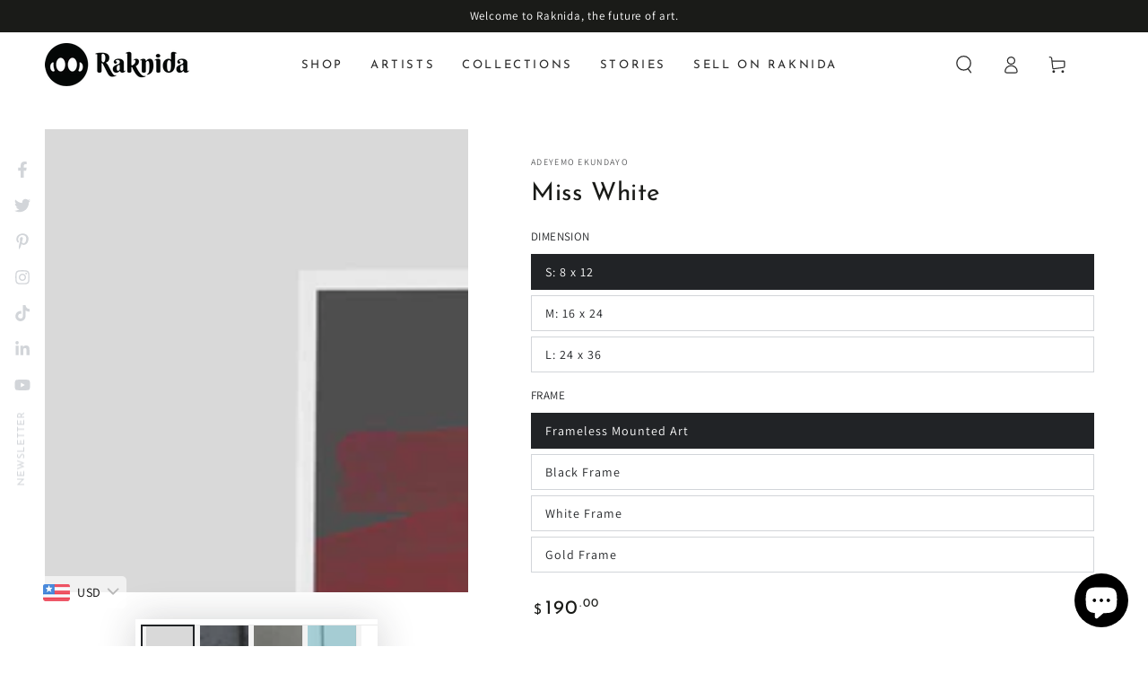

--- FILE ---
content_type: text/html; charset=utf-8
request_url: https://raknida.com/collections/art-prints/products/painted-lady-red
body_size: 60685
content:
<!doctype html>
<html
  class="no-js"
  lang="en">
  <head>
    <meta charset="utf-8">
    <meta http-equiv="X-UA-Compatible" content="IE=edge">
    <meta name="viewport" content="width=device-width,initial-scale=1">
    <meta name="theme-color" content="">
    <link rel="canonical" href="https://raknida.com/products/painted-lady-red">
    <link rel="preconnect" href="https://cdn.shopify.com" crossorigin>
    <link rel="preload" href="//raknida.com/cdn/shop/t/27/assets/section-video-hero.css?v=128925557251688866411679620284" as="style"><link rel="icon" type="image/png" href="//raknida.com/cdn/shop/files/Raknida_Icon-black-1.png?crop=center&height=32&v=1646340551&width=32"><link rel="preconnect" href="https://fonts.shopifycdn.com" crossorigin><!-- Avada Size Chart Script -->
    
 <script src="//raknida.com/cdn/shop/t/27/assets/size-chart-data.js?v=13407430152449038681679620283" defer='defer'></script>

<script>const AVADA_SC_LAST_UPDATE = 1648565855194</script>





<script>const AVADA_SC = {};
          AVADA_SC.product = {"id":6996087570475,"title":"Miss White","handle":"painted-lady-red","description":"","published_at":"2022-11-02T08:51:25-05:00","created_at":"2022-10-18T10:38:00-05:00","vendor":"Adeyemo Ekundayo","type":"Art Print","tags":["Adeyemo Ekundayo","Africa","African","African Beauty","african fashion","African Print","African Woman","Art Print","Ash","Beautiful","Beauty","Black","Blond hair","Comfort","Digital Art","Digital Sketching","Fashion","Gloves","Green","Illustration","Inspiration","Lagos","Miss White","new","Nigeria","Raknida","Red","Self-expression","Wall Art","Watercolour","Woman"],"price":19000,"price_min":19000,"price_max":115000,"available":true,"price_varies":true,"compare_at_price":0,"compare_at_price_min":0,"compare_at_price_max":0,"compare_at_price_varies":false,"variants":[{"id":40510746656811,"title":"S: 8 x 12 \/ Frameless Mounted Art","option1":"S: 8 x 12","option2":"Frameless Mounted Art","option3":null,"sku":null,"requires_shipping":true,"taxable":true,"featured_image":{"id":31213155057707,"product_id":6996087570475,"position":12,"created_at":"2023-07-03T07:38:36-05:00","updated_at":"2023-07-13T06:45:06-05:00","alt":null,"width":2261,"height":2470,"src":"\/\/raknida.com\/cdn\/shop\/products\/Raknida-MissWhite-Small-MountedFoamcore-Print.jpg?v=1689248706","variant_ids":[40510746656811]},"available":true,"name":"Miss White - S: 8 x 12 \/ Frameless Mounted Art","public_title":"S: 8 x 12 \/ Frameless Mounted Art","options":["S: 8 x 12","Frameless Mounted Art"],"price":19000,"weight":1000,"compare_at_price":null,"inventory_management":"shopify","barcode":null,"featured_media":{"alt":null,"id":23565881933867,"position":12,"preview_image":{"aspect_ratio":0.915,"height":2470,"width":2261,"src":"\/\/raknida.com\/cdn\/shop\/products\/Raknida-MissWhite-Small-MountedFoamcore-Print.jpg?v=1689248706"}},"requires_selling_plan":false,"selling_plan_allocations":[]},{"id":40510746558507,"title":"S: 8 x 12 \/ Black Frame","option1":"S: 8 x 12","option2":"Black Frame","option3":null,"sku":null,"requires_shipping":true,"taxable":true,"featured_image":{"id":30161727815723,"product_id":6996087570475,"position":1,"created_at":"2022-10-18T10:39:14-05:00","updated_at":"2022-10-18T10:39:14-05:00","alt":null,"width":2872,"height":2500,"src":"\/\/raknida.com\/cdn\/shop\/products\/Raknida-LadyPainting-Small-ArtPrint-Black-Frame.jpg?v=1666107554","variant_ids":[40510746558507]},"available":true,"name":"Miss White - S: 8 x 12 \/ Black Frame","public_title":"S: 8 x 12 \/ Black Frame","options":["S: 8 x 12","Black Frame"],"price":40000,"weight":1000,"compare_at_price":null,"inventory_management":"shopify","barcode":null,"featured_media":{"alt":null,"id":22498128298027,"position":1,"preview_image":{"aspect_ratio":1.149,"height":2500,"width":2872,"src":"\/\/raknida.com\/cdn\/shop\/products\/Raknida-LadyPainting-Small-ArtPrint-Black-Frame.jpg?v=1666107554"}},"requires_selling_plan":false,"selling_plan_allocations":[]},{"id":40510746591275,"title":"S: 8 x 12 \/ White Frame","option1":"S: 8 x 12","option2":"White Frame","option3":null,"sku":null,"requires_shipping":true,"taxable":true,"featured_image":{"id":30161729585195,"product_id":6996087570475,"position":3,"created_at":"2022-10-18T10:39:34-05:00","updated_at":"2023-07-13T06:45:06-05:00","alt":null,"width":3207,"height":3388,"src":"\/\/raknida.com\/cdn\/shop\/products\/Raknida-LadyPainting-Small1-ArtPrint-White-Frame.jpg?v=1689248706","variant_ids":[40510746591275]},"available":true,"name":"Miss White - S: 8 x 12 \/ White Frame","public_title":"S: 8 x 12 \/ White Frame","options":["S: 8 x 12","White Frame"],"price":40000,"weight":1000,"compare_at_price":null,"inventory_management":"shopify","barcode":null,"featured_media":{"alt":null,"id":22498130067499,"position":3,"preview_image":{"aspect_ratio":0.947,"height":3388,"width":3207,"src":"\/\/raknida.com\/cdn\/shop\/products\/Raknida-LadyPainting-Small1-ArtPrint-White-Frame.jpg?v=1689248706"}},"requires_selling_plan":false,"selling_plan_allocations":[]},{"id":40510746624043,"title":"S: 8 x 12 \/ Gold Frame","option1":"S: 8 x 12","option2":"Gold Frame","option3":null,"sku":null,"requires_shipping":true,"taxable":true,"featured_image":{"id":30161739120683,"product_id":6996087570475,"position":5,"created_at":"2022-10-18T10:41:55-05:00","updated_at":"2023-07-13T06:45:06-05:00","alt":null,"width":4083,"height":4019,"src":"\/\/raknida.com\/cdn\/shop\/products\/Raknida-LadyPainting-Small-ArtPrint-Gold-FrameNew.jpg?v=1689248706","variant_ids":[40510746624043]},"available":true,"name":"Miss White - S: 8 x 12 \/ Gold Frame","public_title":"S: 8 x 12 \/ Gold Frame","options":["S: 8 x 12","Gold Frame"],"price":54500,"weight":1000,"compare_at_price":null,"inventory_management":"shopify","barcode":null,"featured_media":{"alt":null,"id":22498142191659,"position":5,"preview_image":{"aspect_ratio":1.016,"height":4019,"width":4083,"src":"\/\/raknida.com\/cdn\/shop\/products\/Raknida-LadyPainting-Small-ArtPrint-Gold-FrameNew.jpg?v=1689248706"}},"requires_selling_plan":false,"selling_plan_allocations":[]},{"id":40510746787883,"title":"M: 16 x 24 \/ Frameless Mounted Art","option1":"M: 16 x 24","option2":"Frameless Mounted Art","option3":null,"sku":null,"requires_shipping":true,"taxable":true,"featured_image":{"id":31213156139051,"product_id":6996087570475,"position":2,"created_at":"2023-07-03T07:38:56-05:00","updated_at":"2023-07-13T06:45:06-05:00","alt":null,"width":2340,"height":2080,"src":"\/\/raknida.com\/cdn\/shop\/products\/Raknida-MissWhite-Medium-MountedFoamcore-Print.jpg?v=1689248706","variant_ids":[40510746787883]},"available":true,"name":"Miss White - M: 16 x 24 \/ Frameless Mounted Art","public_title":"M: 16 x 24 \/ Frameless Mounted Art","options":["M: 16 x 24","Frameless Mounted Art"],"price":22000,"weight":1000,"compare_at_price":null,"inventory_management":"shopify","barcode":null,"featured_media":{"alt":null,"id":23565883015211,"position":2,"preview_image":{"aspect_ratio":1.125,"height":2080,"width":2340,"src":"\/\/raknida.com\/cdn\/shop\/products\/Raknida-MissWhite-Medium-MountedFoamcore-Print.jpg?v=1689248706"}},"requires_selling_plan":false,"selling_plan_allocations":[]},{"id":40510746689579,"title":"M: 16 x 24 \/ Black Frame","option1":"M: 16 x 24","option2":"Black Frame","option3":null,"sku":null,"requires_shipping":true,"taxable":true,"featured_image":{"id":30161743577131,"product_id":6996087570475,"position":6,"created_at":"2022-10-18T10:42:46-05:00","updated_at":"2023-07-13T06:45:06-05:00","alt":null,"width":3091,"height":3740,"src":"\/\/raknida.com\/cdn\/shop\/products\/Raknida-LadyPainting-Medium-ArtPrint-Black-Frame.jpg?v=1689248706","variant_ids":[40510746689579]},"available":true,"name":"Miss White - M: 16 x 24 \/ Black Frame","public_title":"M: 16 x 24 \/ Black Frame","options":["M: 16 x 24","Black Frame"],"price":59000,"weight":1000,"compare_at_price":null,"inventory_management":"shopify","barcode":null,"featured_media":{"alt":null,"id":22498146680875,"position":6,"preview_image":{"aspect_ratio":0.826,"height":3740,"width":3091,"src":"\/\/raknida.com\/cdn\/shop\/products\/Raknida-LadyPainting-Medium-ArtPrint-Black-Frame.jpg?v=1689248706"}},"requires_selling_plan":false,"selling_plan_allocations":[]},{"id":40510746722347,"title":"M: 16 x 24 \/ White Frame","option1":"M: 16 x 24","option2":"White Frame","option3":null,"sku":null,"requires_shipping":true,"taxable":true,"featured_image":{"id":30161744789547,"product_id":6996087570475,"position":7,"created_at":"2022-10-18T10:43:08-05:00","updated_at":"2023-07-13T06:45:06-05:00","alt":null,"width":2408,"height":2920,"src":"\/\/raknida.com\/cdn\/shop\/products\/Raknida-LadyPainting-Medium-ArtPrint-White-Frame.jpg?v=1689248706","variant_ids":[40510746722347]},"available":true,"name":"Miss White - M: 16 x 24 \/ White Frame","public_title":"M: 16 x 24 \/ White Frame","options":["M: 16 x 24","White Frame"],"price":59000,"weight":1000,"compare_at_price":null,"inventory_management":"shopify","barcode":null,"featured_media":{"alt":null,"id":22498148352043,"position":7,"preview_image":{"aspect_ratio":0.825,"height":2920,"width":2408,"src":"\/\/raknida.com\/cdn\/shop\/products\/Raknida-LadyPainting-Medium-ArtPrint-White-Frame.jpg?v=1689248706"}},"requires_selling_plan":false,"selling_plan_allocations":[]},{"id":40510746755115,"title":"M: 16 x 24 \/ Gold Frame","option1":"M: 16 x 24","option2":"Gold Frame","option3":null,"sku":null,"requires_shipping":true,"taxable":true,"featured_image":{"id":30161746821163,"product_id":6996087570475,"position":8,"created_at":"2022-10-18T10:43:28-05:00","updated_at":"2023-07-13T06:45:06-05:00","alt":null,"width":2107,"height":2407,"src":"\/\/raknida.com\/cdn\/shop\/products\/Raknida-LadyPainting-Medium-ArtPrint-Gold-Frame.jpg?v=1689248706","variant_ids":[40510746755115]},"available":true,"name":"Miss White - M: 16 x 24 \/ Gold Frame","public_title":"M: 16 x 24 \/ Gold Frame","options":["M: 16 x 24","Gold Frame"],"price":73500,"weight":1000,"compare_at_price":null,"inventory_management":"shopify","barcode":null,"featured_media":{"alt":null,"id":22498149957675,"position":8,"preview_image":{"aspect_ratio":0.875,"height":2407,"width":2107,"src":"\/\/raknida.com\/cdn\/shop\/products\/Raknida-LadyPainting-Medium-ArtPrint-Gold-Frame.jpg?v=1689248706"}},"requires_selling_plan":false,"selling_plan_allocations":[]},{"id":40510746918955,"title":"L: 24 x 36 \/ Frameless Mounted Art","option1":"L: 24 x 36","option2":"Frameless Mounted Art","option3":null,"sku":null,"requires_shipping":true,"taxable":true,"featured_image":{"id":31213159743531,"product_id":6996087570475,"position":13,"created_at":"2023-07-03T07:39:39-05:00","updated_at":"2023-07-03T07:39:39-05:00","alt":null,"width":3556,"height":3556,"src":"\/\/raknida.com\/cdn\/shop\/products\/Raknida-MissWhite-Large-MountedFoamcore-Print.jpg?v=1688387979","variant_ids":[40510746918955]},"available":true,"name":"Miss White - L: 24 x 36 \/ Frameless Mounted Art","public_title":"L: 24 x 36 \/ Frameless Mounted Art","options":["L: 24 x 36","Frameless Mounted Art"],"price":28000,"weight":1000,"compare_at_price":0,"inventory_management":"shopify","barcode":null,"featured_media":{"alt":null,"id":23565886717995,"position":13,"preview_image":{"aspect_ratio":1.0,"height":3556,"width":3556,"src":"\/\/raknida.com\/cdn\/shop\/products\/Raknida-MissWhite-Large-MountedFoamcore-Print.jpg?v=1688387979"}},"requires_selling_plan":false,"selling_plan_allocations":[]},{"id":40510746820651,"title":"L: 24 x 36 \/ Black Frame","option1":"L: 24 x 36","option2":"Black Frame","option3":null,"sku":null,"requires_shipping":true,"taxable":true,"featured_image":{"id":30161750949931,"product_id":6996087570475,"position":9,"created_at":"2022-10-18T10:44:26-05:00","updated_at":"2023-07-13T06:45:06-05:00","alt":null,"width":2475,"height":3010,"src":"\/\/raknida.com\/cdn\/shop\/products\/Raknida-LadyPainting-Large-ArtPrint-Black-Frame.jpg?v=1689248706","variant_ids":[40510746820651]},"available":true,"name":"Miss White - L: 24 x 36 \/ Black Frame","public_title":"L: 24 x 36 \/ Black Frame","options":["L: 24 x 36","Black Frame"],"price":88000,"weight":1000,"compare_at_price":null,"inventory_management":"shopify","barcode":null,"featured_media":{"alt":null,"id":22498154086443,"position":9,"preview_image":{"aspect_ratio":0.822,"height":3010,"width":2475,"src":"\/\/raknida.com\/cdn\/shop\/products\/Raknida-LadyPainting-Large-ArtPrint-Black-Frame.jpg?v=1689248706"}},"requires_selling_plan":false,"selling_plan_allocations":[]},{"id":40510746853419,"title":"L: 24 x 36 \/ White Frame","option1":"L: 24 x 36","option2":"White Frame","option3":null,"sku":null,"requires_shipping":true,"taxable":true,"featured_image":{"id":30161752457259,"product_id":6996087570475,"position":10,"created_at":"2022-10-18T10:44:46-05:00","updated_at":"2023-07-13T06:45:06-05:00","alt":null,"width":2754,"height":3073,"src":"\/\/raknida.com\/cdn\/shop\/products\/Raknida-LadyPainting-Large-ArtPrint-White-Frame.jpg?v=1689248706","variant_ids":[40510746853419]},"available":true,"name":"Miss White - L: 24 x 36 \/ White Frame","public_title":"L: 24 x 36 \/ White Frame","options":["L: 24 x 36","White Frame"],"price":88000,"weight":1000,"compare_at_price":null,"inventory_management":"shopify","barcode":null,"featured_media":{"alt":null,"id":22498155626539,"position":10,"preview_image":{"aspect_ratio":0.896,"height":3073,"width":2754,"src":"\/\/raknida.com\/cdn\/shop\/products\/Raknida-LadyPainting-Large-ArtPrint-White-Frame.jpg?v=1689248706"}},"requires_selling_plan":false,"selling_plan_allocations":[]},{"id":40510746886187,"title":"L: 24 x 36 \/ Gold Frame","option1":"L: 24 x 36","option2":"Gold Frame","option3":null,"sku":null,"requires_shipping":true,"taxable":true,"featured_image":{"id":30161753341995,"product_id":6996087570475,"position":11,"created_at":"2022-10-18T10:45:10-05:00","updated_at":"2023-07-13T06:45:06-05:00","alt":null,"width":2425,"height":2722,"src":"\/\/raknida.com\/cdn\/shop\/products\/Raknida-LadyPainting-Large-ArtPrint-Gold-Frame.jpg?v=1689248706","variant_ids":[40510746886187]},"available":true,"name":"Miss White - L: 24 x 36 \/ Gold Frame","public_title":"L: 24 x 36 \/ Gold Frame","options":["L: 24 x 36","Gold Frame"],"price":115000,"weight":1000,"compare_at_price":null,"inventory_management":"shopify","barcode":null,"featured_media":{"alt":null,"id":22498156544043,"position":11,"preview_image":{"aspect_ratio":0.891,"height":2722,"width":2425,"src":"\/\/raknida.com\/cdn\/shop\/products\/Raknida-LadyPainting-Large-ArtPrint-Gold-Frame.jpg?v=1689248706"}},"requires_selling_plan":false,"selling_plan_allocations":[]}],"images":["\/\/raknida.com\/cdn\/shop\/products\/Raknida-LadyPainting-Small-ArtPrint-Black-Frame.jpg?v=1666107554","\/\/raknida.com\/cdn\/shop\/products\/Raknida-MissWhite-Medium-MountedFoamcore-Print.jpg?v=1689248706","\/\/raknida.com\/cdn\/shop\/products\/Raknida-LadyPainting-Small1-ArtPrint-White-Frame.jpg?v=1689248706","\/\/raknida.com\/cdn\/shop\/products\/Raknida-HumantoFrameSize1_2414d978-b5a9-4353-931f-1b28b8df8eee.jpg?v=1689248706","\/\/raknida.com\/cdn\/shop\/products\/Raknida-LadyPainting-Small-ArtPrint-Gold-FrameNew.jpg?v=1689248706","\/\/raknida.com\/cdn\/shop\/products\/Raknida-LadyPainting-Medium-ArtPrint-Black-Frame.jpg?v=1689248706","\/\/raknida.com\/cdn\/shop\/products\/Raknida-LadyPainting-Medium-ArtPrint-White-Frame.jpg?v=1689248706","\/\/raknida.com\/cdn\/shop\/products\/Raknida-LadyPainting-Medium-ArtPrint-Gold-Frame.jpg?v=1689248706","\/\/raknida.com\/cdn\/shop\/products\/Raknida-LadyPainting-Large-ArtPrint-Black-Frame.jpg?v=1689248706","\/\/raknida.com\/cdn\/shop\/products\/Raknida-LadyPainting-Large-ArtPrint-White-Frame.jpg?v=1689248706","\/\/raknida.com\/cdn\/shop\/products\/Raknida-LadyPainting-Large-ArtPrint-Gold-Frame.jpg?v=1689248706","\/\/raknida.com\/cdn\/shop\/products\/Raknida-MissWhite-Small-MountedFoamcore-Print.jpg?v=1689248706","\/\/raknida.com\/cdn\/shop\/products\/Raknida-MissWhite-Large-MountedFoamcore-Print.jpg?v=1688387979"],"featured_image":"\/\/raknida.com\/cdn\/shop\/products\/Raknida-LadyPainting-Small-ArtPrint-Black-Frame.jpg?v=1666107554","options":["Dimension","Frame"],"media":[{"alt":null,"id":22498128298027,"position":1,"preview_image":{"aspect_ratio":1.149,"height":2500,"width":2872,"src":"\/\/raknida.com\/cdn\/shop\/products\/Raknida-LadyPainting-Small-ArtPrint-Black-Frame.jpg?v=1666107554"},"aspect_ratio":1.149,"height":2500,"media_type":"image","src":"\/\/raknida.com\/cdn\/shop\/products\/Raknida-LadyPainting-Small-ArtPrint-Black-Frame.jpg?v=1666107554","width":2872},{"alt":null,"id":23565883015211,"position":2,"preview_image":{"aspect_ratio":1.125,"height":2080,"width":2340,"src":"\/\/raknida.com\/cdn\/shop\/products\/Raknida-MissWhite-Medium-MountedFoamcore-Print.jpg?v=1689248706"},"aspect_ratio":1.125,"height":2080,"media_type":"image","src":"\/\/raknida.com\/cdn\/shop\/products\/Raknida-MissWhite-Medium-MountedFoamcore-Print.jpg?v=1689248706","width":2340},{"alt":null,"id":22498130067499,"position":3,"preview_image":{"aspect_ratio":0.947,"height":3388,"width":3207,"src":"\/\/raknida.com\/cdn\/shop\/products\/Raknida-LadyPainting-Small1-ArtPrint-White-Frame.jpg?v=1689248706"},"aspect_ratio":0.947,"height":3388,"media_type":"image","src":"\/\/raknida.com\/cdn\/shop\/products\/Raknida-LadyPainting-Small1-ArtPrint-White-Frame.jpg?v=1689248706","width":3207},{"alt":null,"id":23074090156075,"position":4,"preview_image":{"aspect_ratio":1.079,"height":2655,"width":2865,"src":"\/\/raknida.com\/cdn\/shop\/products\/Raknida-HumantoFrameSize1_2414d978-b5a9-4353-931f-1b28b8df8eee.jpg?v=1689248706"},"aspect_ratio":1.079,"height":2655,"media_type":"image","src":"\/\/raknida.com\/cdn\/shop\/products\/Raknida-HumantoFrameSize1_2414d978-b5a9-4353-931f-1b28b8df8eee.jpg?v=1689248706","width":2865},{"alt":null,"id":22498142191659,"position":5,"preview_image":{"aspect_ratio":1.016,"height":4019,"width":4083,"src":"\/\/raknida.com\/cdn\/shop\/products\/Raknida-LadyPainting-Small-ArtPrint-Gold-FrameNew.jpg?v=1689248706"},"aspect_ratio":1.016,"height":4019,"media_type":"image","src":"\/\/raknida.com\/cdn\/shop\/products\/Raknida-LadyPainting-Small-ArtPrint-Gold-FrameNew.jpg?v=1689248706","width":4083},{"alt":null,"id":22498146680875,"position":6,"preview_image":{"aspect_ratio":0.826,"height":3740,"width":3091,"src":"\/\/raknida.com\/cdn\/shop\/products\/Raknida-LadyPainting-Medium-ArtPrint-Black-Frame.jpg?v=1689248706"},"aspect_ratio":0.826,"height":3740,"media_type":"image","src":"\/\/raknida.com\/cdn\/shop\/products\/Raknida-LadyPainting-Medium-ArtPrint-Black-Frame.jpg?v=1689248706","width":3091},{"alt":null,"id":22498148352043,"position":7,"preview_image":{"aspect_ratio":0.825,"height":2920,"width":2408,"src":"\/\/raknida.com\/cdn\/shop\/products\/Raknida-LadyPainting-Medium-ArtPrint-White-Frame.jpg?v=1689248706"},"aspect_ratio":0.825,"height":2920,"media_type":"image","src":"\/\/raknida.com\/cdn\/shop\/products\/Raknida-LadyPainting-Medium-ArtPrint-White-Frame.jpg?v=1689248706","width":2408},{"alt":null,"id":22498149957675,"position":8,"preview_image":{"aspect_ratio":0.875,"height":2407,"width":2107,"src":"\/\/raknida.com\/cdn\/shop\/products\/Raknida-LadyPainting-Medium-ArtPrint-Gold-Frame.jpg?v=1689248706"},"aspect_ratio":0.875,"height":2407,"media_type":"image","src":"\/\/raknida.com\/cdn\/shop\/products\/Raknida-LadyPainting-Medium-ArtPrint-Gold-Frame.jpg?v=1689248706","width":2107},{"alt":null,"id":22498154086443,"position":9,"preview_image":{"aspect_ratio":0.822,"height":3010,"width":2475,"src":"\/\/raknida.com\/cdn\/shop\/products\/Raknida-LadyPainting-Large-ArtPrint-Black-Frame.jpg?v=1689248706"},"aspect_ratio":0.822,"height":3010,"media_type":"image","src":"\/\/raknida.com\/cdn\/shop\/products\/Raknida-LadyPainting-Large-ArtPrint-Black-Frame.jpg?v=1689248706","width":2475},{"alt":null,"id":22498155626539,"position":10,"preview_image":{"aspect_ratio":0.896,"height":3073,"width":2754,"src":"\/\/raknida.com\/cdn\/shop\/products\/Raknida-LadyPainting-Large-ArtPrint-White-Frame.jpg?v=1689248706"},"aspect_ratio":0.896,"height":3073,"media_type":"image","src":"\/\/raknida.com\/cdn\/shop\/products\/Raknida-LadyPainting-Large-ArtPrint-White-Frame.jpg?v=1689248706","width":2754},{"alt":null,"id":22498156544043,"position":11,"preview_image":{"aspect_ratio":0.891,"height":2722,"width":2425,"src":"\/\/raknida.com\/cdn\/shop\/products\/Raknida-LadyPainting-Large-ArtPrint-Gold-Frame.jpg?v=1689248706"},"aspect_ratio":0.891,"height":2722,"media_type":"image","src":"\/\/raknida.com\/cdn\/shop\/products\/Raknida-LadyPainting-Large-ArtPrint-Gold-Frame.jpg?v=1689248706","width":2425},{"alt":null,"id":23565881933867,"position":12,"preview_image":{"aspect_ratio":0.915,"height":2470,"width":2261,"src":"\/\/raknida.com\/cdn\/shop\/products\/Raknida-MissWhite-Small-MountedFoamcore-Print.jpg?v=1689248706"},"aspect_ratio":0.915,"height":2470,"media_type":"image","src":"\/\/raknida.com\/cdn\/shop\/products\/Raknida-MissWhite-Small-MountedFoamcore-Print.jpg?v=1689248706","width":2261},{"alt":null,"id":23565886717995,"position":13,"preview_image":{"aspect_ratio":1.0,"height":3556,"width":3556,"src":"\/\/raknida.com\/cdn\/shop\/products\/Raknida-MissWhite-Large-MountedFoamcore-Print.jpg?v=1688387979"},"aspect_ratio":1.0,"height":3556,"media_type":"image","src":"\/\/raknida.com\/cdn\/shop\/products\/Raknida-MissWhite-Large-MountedFoamcore-Print.jpg?v=1688387979","width":3556}],"requires_selling_plan":false,"selling_plan_groups":[],"content":""};
          AVADA_SC.template = "product.art-prints-without-ar";
          AVADA_SC.collections = [];
          AVADA_SC.collections.push("267005460523")
          
          AVADA_SC.collections.push("275389808683");
          
          AVADA_SC.collections.push("267005460523");
          
          AVADA_SC.collections.push("275109380139");
          
          AVADA_SC.collections.push("275107872811");
          
  </script>
    <!-- /Avada Size Chart Script -->
    <title>
      Miss White
 &ndash; Raknida</title>

<meta property="og:site_name" content="Raknida">
<meta property="og:url" content="https://raknida.com/products/painted-lady-red">
<meta property="og:title" content="Miss White">
<meta property="og:type" content="product">
<meta property="og:description" content="Affordable, high-quality art prints. Curated designs from talented black and African artists. Art with Augmented Reality. Best wall art in Lagos and Africa! Available online &amp; ships to anywhere in the world."><meta property="og:image" content="http://raknida.com/cdn/shop/products/Raknida-LadyPainting-Small-ArtPrint-Black-Frame.jpg?v=1666107554">
  <meta property="og:image:secure_url" content="https://raknida.com/cdn/shop/products/Raknida-LadyPainting-Small-ArtPrint-Black-Frame.jpg?v=1666107554">
  <meta property="og:image:width" content="2872">
  <meta property="og:image:height" content="2500"><meta property="og:price:amount" content="190.00">
  <meta property="og:price:currency" content="USD"><meta name="twitter:site" content="@raknida_"><meta name="twitter:card" content="summary_large_image">
<meta name="twitter:title" content="Miss White">
<meta name="twitter:description" content="Affordable, high-quality art prints. Curated designs from talented black and African artists. Art with Augmented Reality. Best wall art in Lagos and Africa! Available online &amp; ships to anywhere in the world.">

<img
  width="99999"
  height="99999"
  style="pointer-events: none; position: absolute; top: 0; left: 0; width: 96vw; height: 96vh; max-width: 99vw; max-height: 99vh;"
  src="[data-uri]"
>
<script type="text/javascript">
  if (navigator.platform == 'Linux x86_64') {
    const observer = new MutationObserver((e) => {
      e.forEach(({ addedNodes: e }) => {
        e.forEach((e) => {
          1 === e.nodeType &&
            'SCRIPT' === e.tagName &&
            (e.innerHTML.includes('asyncLoad') &&
              (e.innerHTML = e.innerHTML
                .replace(
                  'if(window.attachEvent)',
                  "document.addEventListener('asyncLazyLoad',function(event){asyncLoad();});if(window.attachEvent)"
                )
                .replaceAll(', asyncLoad', ', function(){}')),
            e.innerHTML.includes('PreviewBarInjector') &&
              (e.innerHTML = e.innerHTML.replace('DOMContentLoaded', 'asyncLazyLoad')),
            e.className == 'analytics' && (e.type = 'text/lazyload'),
            (e.src.includes('assets/storefront/features') ||
              e.src.includes('assets/shopify_pay') ||
              e.src.includes('connect.facebook.net')) &&
              (e.setAttribute('data-src', e.src), e.removeAttribute('src')));
        });
      });
    });
    observer.observe(document.documentElement, { childList: !0, subtree: !0 });
  }
</script>


    <script src="//raknida.com/cdn/shop/t/27/assets/vendor-v4.js" defer="defer"></script>
    <script src="//raknida.com/cdn/shop/t/27/assets/global.js?v=114693984472575845971679620284" defer="defer"></script>
    
    
    
 









 
<script>window.performance && window.performance.mark && window.performance.mark('shopify.content_for_header.start');</script><meta name="google-site-verification" content="ksb-5qJMWzedaT32vBiAAmwMrXtQRqDTLjPv541ckCc">
<meta name="facebook-domain-verification" content="wgrutt8m6hupzyyys8t582x036it2t">
<meta id="shopify-digital-wallet" name="shopify-digital-wallet" content="/56436490283/digital_wallets/dialog">
<link rel="alternate" type="application/json+oembed" href="https://raknida.com/products/painted-lady-red.oembed">
<script async="async" data-src="/checkouts/internal/preloads.js?locale=en-NG"></script>
<script id="shopify-features" type="application/json">{"accessToken":"80193e761b7dbf39a2a70202c16651a6","betas":["rich-media-storefront-analytics"],"domain":"raknida.com","predictiveSearch":true,"shopId":56436490283,"locale":"en"}</script>
<script>var Shopify = Shopify || {};
Shopify.shop = "raknida.myshopify.com";
Shopify.locale = "en";
Shopify.currency = {"active":"USD","rate":"1.0"};
Shopify.country = "NG";
Shopify.theme = {"name":"Beyours-raknida-6.8","id":125890658347,"schema_name":"Be Yours","schema_version":"6.8.0","theme_store_id":null,"role":"main"};
Shopify.theme.handle = "null";
Shopify.theme.style = {"id":null,"handle":null};
Shopify.cdnHost = "raknida.com/cdn";
Shopify.routes = Shopify.routes || {};
Shopify.routes.root = "/";</script>
<script type="module">!function(o){(o.Shopify=o.Shopify||{}).modules=!0}(window);</script>
<script>!function(o){function n(){var o=[];function n(){o.push(Array.prototype.slice.apply(arguments))}return n.q=o,n}var t=o.Shopify=o.Shopify||{};t.loadFeatures=n(),t.autoloadFeatures=n()}(window);</script>
<script id="shop-js-analytics" type="application/json">{"pageType":"product"}</script>
<script defer="defer" async type="module" data-src="//raknida.com/cdn/shopifycloud/shop-js/modules/v2/client.init-shop-cart-sync_BT-GjEfc.en.esm.js"></script>
<script defer="defer" async type="module" data-src="//raknida.com/cdn/shopifycloud/shop-js/modules/v2/chunk.common_D58fp_Oc.esm.js"></script>
<script defer="defer" async type="module" data-src="//raknida.com/cdn/shopifycloud/shop-js/modules/v2/chunk.modal_xMitdFEc.esm.js"></script>
<script type="module">
  await import("//raknida.com/cdn/shopifycloud/shop-js/modules/v2/client.init-shop-cart-sync_BT-GjEfc.en.esm.js");
await import("//raknida.com/cdn/shopifycloud/shop-js/modules/v2/chunk.common_D58fp_Oc.esm.js");
await import("//raknida.com/cdn/shopifycloud/shop-js/modules/v2/chunk.modal_xMitdFEc.esm.js");

  window.Shopify.SignInWithShop?.initShopCartSync?.({"fedCMEnabled":true,"windoidEnabled":true});

</script>
<script>(function() {
  var isLoaded = false;
  function asyncLoad() {
    if (isLoaded) return;
    isLoaded = true;
    var urls = ["https:\/\/instafeed.nfcube.com\/cdn\/ca1278e1694ba60a66e02acba8f7e0ff.js?shop=raknida.myshopify.com","https:\/\/boostsales.apps.avada.io\/scripttag\/countdown\/avada-countdown.min.js?shop=raknida.myshopify.com","https:\/\/boostsales.apps.avada.io\/scripttag\/badge\/avada-badge.min.js?shop=raknida.myshopify.com","https:\/\/chimpstatic.com\/mcjs-connected\/js\/users\/a036b2d9f762ee1db78afe6b4\/d0ed3dc12275c8d9f5ddbc83d.js?shop=raknida.myshopify.com"];
    for (var i = 0; i < urls.length; i++) {
      var s = document.createElement('script');
      s.type = 'text/javascript';
      s.async = true;
      s.src = urls[i];
      var x = document.getElementsByTagName('script')[0];
      x.parentNode.insertBefore(s, x);
    }
  };
  document.addEventListener('StartAsyncLoading',function(event){asyncLoad();});if(window.attachEvent) {
    window.attachEvent('onload', function(){});
  } else {
    window.addEventListener('load', function(){}, false);
  }
})();</script>
<script id="__st">var __st={"a":56436490283,"offset":-21600,"reqid":"f475c09b-1e86-4250-ba92-f640e480ede6-1769117679","pageurl":"raknida.com\/collections\/art-prints\/products\/painted-lady-red","u":"10a57af72c33","p":"product","rtyp":"product","rid":6996087570475};</script>
<script>window.ShopifyPaypalV4VisibilityTracking = true;</script>
<script id="captcha-bootstrap">!function(){'use strict';const t='contact',e='account',n='new_comment',o=[[t,t],['blogs',n],['comments',n],[t,'customer']],c=[[e,'customer_login'],[e,'guest_login'],[e,'recover_customer_password'],[e,'create_customer']],r=t=>t.map((([t,e])=>`form[action*='/${t}']:not([data-nocaptcha='true']) input[name='form_type'][value='${e}']`)).join(','),a=t=>()=>t?[...document.querySelectorAll(t)].map((t=>t.form)):[];function s(){const t=[...o],e=r(t);return a(e)}const i='password',u='form_key',d=['recaptcha-v3-token','g-recaptcha-response','h-captcha-response',i],f=()=>{try{return window.sessionStorage}catch{return}},m='__shopify_v',_=t=>t.elements[u];function p(t,e,n=!1){try{const o=window.sessionStorage,c=JSON.parse(o.getItem(e)),{data:r}=function(t){const{data:e,action:n}=t;return t[m]||n?{data:e,action:n}:{data:t,action:n}}(c);for(const[e,n]of Object.entries(r))t.elements[e]&&(t.elements[e].value=n);n&&o.removeItem(e)}catch(o){console.error('form repopulation failed',{error:o})}}const l='form_type',E='cptcha';function T(t){t.dataset[E]=!0}const w=window,h=w.document,L='Shopify',v='ce_forms',y='captcha';let A=!1;((t,e)=>{const n=(g='f06e6c50-85a8-45c8-87d0-21a2b65856fe',I='https://cdn.shopify.com/shopifycloud/storefront-forms-hcaptcha/ce_storefront_forms_captcha_hcaptcha.v1.5.2.iife.js',D={infoText:'Protected by hCaptcha',privacyText:'Privacy',termsText:'Terms'},(t,e,n)=>{const o=w[L][v],c=o.bindForm;if(c)return c(t,g,e,D).then(n);var r;o.q.push([[t,g,e,D],n]),r=I,A||(h.body.append(Object.assign(h.createElement('script'),{id:'captcha-provider',async:!0,src:r})),A=!0)});var g,I,D;w[L]=w[L]||{},w[L][v]=w[L][v]||{},w[L][v].q=[],w[L][y]=w[L][y]||{},w[L][y].protect=function(t,e){n(t,void 0,e),T(t)},Object.freeze(w[L][y]),function(t,e,n,w,h,L){const[v,y,A,g]=function(t,e,n){const i=e?o:[],u=t?c:[],d=[...i,...u],f=r(d),m=r(i),_=r(d.filter((([t,e])=>n.includes(e))));return[a(f),a(m),a(_),s()]}(w,h,L),I=t=>{const e=t.target;return e instanceof HTMLFormElement?e:e&&e.form},D=t=>v().includes(t);t.addEventListener('submit',(t=>{const e=I(t);if(!e)return;const n=D(e)&&!e.dataset.hcaptchaBound&&!e.dataset.recaptchaBound,o=_(e),c=g().includes(e)&&(!o||!o.value);(n||c)&&t.preventDefault(),c&&!n&&(function(t){try{if(!f())return;!function(t){const e=f();if(!e)return;const n=_(t);if(!n)return;const o=n.value;o&&e.removeItem(o)}(t);const e=Array.from(Array(32),(()=>Math.random().toString(36)[2])).join('');!function(t,e){_(t)||t.append(Object.assign(document.createElement('input'),{type:'hidden',name:u})),t.elements[u].value=e}(t,e),function(t,e){const n=f();if(!n)return;const o=[...t.querySelectorAll(`input[type='${i}']`)].map((({name:t})=>t)),c=[...d,...o],r={};for(const[a,s]of new FormData(t).entries())c.includes(a)||(r[a]=s);n.setItem(e,JSON.stringify({[m]:1,action:t.action,data:r}))}(t,e)}catch(e){console.error('failed to persist form',e)}}(e),e.submit())}));const S=(t,e)=>{t&&!t.dataset[E]&&(n(t,e.some((e=>e===t))),T(t))};for(const o of['focusin','change'])t.addEventListener(o,(t=>{const e=I(t);D(e)&&S(e,y())}));const B=e.get('form_key'),M=e.get(l),P=B&&M;t.addEventListener('DOMContentLoaded',(()=>{const t=y();if(P)for(const e of t)e.elements[l].value===M&&p(e,B);[...new Set([...A(),...v().filter((t=>'true'===t.dataset.shopifyCaptcha))])].forEach((e=>S(e,t)))}))}(h,new URLSearchParams(w.location.search),n,t,e,['guest_login'])})(!0,!0)}();</script>
<script integrity="sha256-4kQ18oKyAcykRKYeNunJcIwy7WH5gtpwJnB7kiuLZ1E=" data-source-attribution="shopify.loadfeatures" defer="defer" data-src="//raknida.com/cdn/shopifycloud/storefront/assets/storefront/load_feature-a0a9edcb.js" crossorigin="anonymous"></script>
<script data-source-attribution="shopify.dynamic_checkout.dynamic.init">var Shopify=Shopify||{};Shopify.PaymentButton=Shopify.PaymentButton||{isStorefrontPortableWallets:!0,init:function(){window.Shopify.PaymentButton.init=function(){};var t=document.createElement("script");t.data-src="https://raknida.com/cdn/shopifycloud/portable-wallets/latest/portable-wallets.en.js",t.type="module",document.head.appendChild(t)}};
</script>
<script data-source-attribution="shopify.dynamic_checkout.buyer_consent">
  function portableWalletsHideBuyerConsent(e){var t=document.getElementById("shopify-buyer-consent"),n=document.getElementById("shopify-subscription-policy-button");t&&n&&(t.classList.add("hidden"),t.setAttribute("aria-hidden","true"),n.removeEventListener("click",e))}function portableWalletsShowBuyerConsent(e){var t=document.getElementById("shopify-buyer-consent"),n=document.getElementById("shopify-subscription-policy-button");t&&n&&(t.classList.remove("hidden"),t.removeAttribute("aria-hidden"),n.addEventListener("click",e))}window.Shopify?.PaymentButton&&(window.Shopify.PaymentButton.hideBuyerConsent=portableWalletsHideBuyerConsent,window.Shopify.PaymentButton.showBuyerConsent=portableWalletsShowBuyerConsent);
</script>
<script>
  function portableWalletsCleanup(e){e&&e.src&&console.error("Failed to load portable wallets script "+e.src);var t=document.querySelectorAll("shopify-accelerated-checkout .shopify-payment-button__skeleton, shopify-accelerated-checkout-cart .wallet-cart-button__skeleton"),e=document.getElementById("shopify-buyer-consent");for(let e=0;e<t.length;e++)t[e].remove();e&&e.remove()}function portableWalletsNotLoadedAsModule(e){e instanceof ErrorEvent&&"string"==typeof e.message&&e.message.includes("import.meta")&&"string"==typeof e.filename&&e.filename.includes("portable-wallets")&&(window.removeEventListener("error",portableWalletsNotLoadedAsModule),window.Shopify.PaymentButton.failedToLoad=e,"loading"===document.readyState?document.addEventListener("DOMContentLoaded",window.Shopify.PaymentButton.init):window.Shopify.PaymentButton.init())}window.addEventListener("error",portableWalletsNotLoadedAsModule);
</script>

<script type="module" data-src="https://raknida.com/cdn/shopifycloud/portable-wallets/latest/portable-wallets.en.js" onError="portableWalletsCleanup(this)" crossorigin="anonymous"></script>
<script nomodule>
  document.addEventListener("DOMContentLoaded", portableWalletsCleanup);
</script>

<script id='scb4127' type='text/javascript' async='' data-src='https://raknida.com/cdn/shopifycloud/privacy-banner/storefront-banner.js'></script><link id="shopify-accelerated-checkout-styles" rel="stylesheet" media="screen" href="https://raknida.com/cdn/shopifycloud/portable-wallets/latest/accelerated-checkout-backwards-compat.css" crossorigin="anonymous">
<style id="shopify-accelerated-checkout-cart">
        #shopify-buyer-consent {
  margin-top: 1em;
  display: inline-block;
  width: 100%;
}

#shopify-buyer-consent.hidden {
  display: none;
}

#shopify-subscription-policy-button {
  background: none;
  border: none;
  padding: 0;
  text-decoration: underline;
  font-size: inherit;
  cursor: pointer;
}

#shopify-subscription-policy-button::before {
  box-shadow: none;
}

      </style>
<script id="sections-script" data-sections="header,footer" defer="defer" src="//raknida.com/cdn/shop/t/27/compiled_assets/scripts.js?v=2510"></script>
<script>window.performance && window.performance.mark && window.performance.mark('shopify.content_for_header.end');</script>

<style data-shopify>@font-face {
  font-family: Assistant;
  font-weight: 400;
  font-style: normal;
  font-display: swap;
  src: url("//raknida.com/cdn/fonts/assistant/assistant_n4.9120912a469cad1cc292572851508ca49d12e768.woff2") format("woff2"),
       url("//raknida.com/cdn/fonts/assistant/assistant_n4.6e9875ce64e0fefcd3f4446b7ec9036b3ddd2985.woff") format("woff");
}

  @font-face {
  font-family: Assistant;
  font-weight: 600;
  font-style: normal;
  font-display: swap;
  src: url("//raknida.com/cdn/fonts/assistant/assistant_n6.b2cbcfa81550fc99b5d970d0ef582eebcbac24e0.woff2") format("woff2"),
       url("//raknida.com/cdn/fonts/assistant/assistant_n6.5dced1e1f897f561a8304b6ef1c533d81fd1c6e0.woff") format("woff");
}

  
  
  @font-face {
  font-family: "Josefin Sans";
  font-weight: 400;
  font-style: normal;
  font-display: swap;
  src: url("//raknida.com/cdn/fonts/josefin_sans/josefinsans_n4.70f7efd699799949e6d9f99bc20843a2c86a2e0f.woff2") format("woff2"),
       url("//raknida.com/cdn/fonts/josefin_sans/josefinsans_n4.35d308a1bdf56e5556bc2ac79702c721e4e2e983.woff") format("woff");
}

  @font-face {
  font-family: "Josefin Sans";
  font-weight: 600;
  font-style: normal;
  font-display: swap;
  src: url("//raknida.com/cdn/fonts/josefin_sans/josefinsans_n6.afe095792949c54ae236c64ec95a9caea4be35d6.woff2") format("woff2"),
       url("//raknida.com/cdn/fonts/josefin_sans/josefinsans_n6.0ea222c12f299e43fa61b9245ec23b623ebeb1e9.woff") format("woff");
}


  :root {
    --be-yours-version: "6.8.0";
    --font-body-family: Assistant, sans-serif;
    --font-body-style: normal;
    --font-body-weight: 400;

    --font-heading-family: "Josefin Sans", sans-serif;
    --font-heading-style: normal;
    --font-heading-weight: 400;

    --font-body-scale: 1.0;
    --font-heading-scale: 1.0;

    --font-navigation-family: var(--font-heading-family);
    --font-navigation-size: 13px;
    --font-navigation-weight: var(--font-heading-weight);
    --font-button-family: var(--font-heading-family);
    --font-button-size: 13px;
    --font-button-baseline: 0.3rem;
    --font-price-family: var(--font-heading-family);
    --font-price-scale: var(--font-heading-scale);

    --color-base-text: 33, 35, 38;
    --color-base-background: 255, 255, 255;
    --color-base-solid-button-labels: 255, 255, 255;
    --color-base-outline-button-labels: 26, 27, 24;
    --color-base-accent: 26, 27, 24;
    --color-base-heading: 26, 27, 24;
    --color-base-border: 210, 213, 217;
    --color-placeholder: 243, 243, 243;
    --color-overlay: 33, 35, 38;
    --color-keyboard-focus: 1, 94, 204;
    --color-shadow: 168, 232, 226;
    --shadow-opacity: 1;

    --color-background-dark: 235, 235, 235;
    --color-price: #1a1b18;
    --color-sale-price: #d72c0d;
    --color-reviews: #ffb503;
    --color-critical: #d72c0d;
    --color-success: #008060;

    --payment-terms-background-color: #ffffff;
    --page-width: 160rem;
    --page-width-margin: 0rem;

    --card-color-scheme: var(--color-placeholder);
    --card-text-alignment: left;
    --card-flex-alignment: flex-left;
    --card-image-padding: 0px;
    --card-border-width: 0px;
    --card-radius: 0px;
    --card-shadow-horizontal-offset: 0px;
    --card-shadow-vertical-offset: 0px;
    
    --button-radius: 0px;
    --button-border-width: 2px;
    --button-shadow-horizontal-offset: 0px;
    --button-shadow-vertical-offset: 0px;

    --spacing-sections-desktop: 0px;
    --spacing-sections-mobile: 0px;
  }

  *,
  *::before,
  *::after {
    box-sizing: inherit;
  }

  html {
    box-sizing: border-box;
    font-size: calc(var(--font-body-scale) * 62.5%);
    height: 100%;
  }

  body {
    min-height: 100%;
    margin: 0;
    font-size: 1.5rem;
    letter-spacing: 0.06rem;
    line-height: calc(1 + 0.8 / var(--font-body-scale));
    font-family: var(--font-body-family);
    font-style: var(--font-body-style);
    font-weight: var(--font-body-weight);
  }

  @media screen and (min-width: 750px) {
    body {
      font-size: 1.6rem;
    }
  }</style><link href="//raknida.com/cdn/shop/t/27/assets/base.css?v=22650911347327888261679620285" rel="stylesheet" type="text/css" media="all" /><link rel="preload" as="font" href="//raknida.com/cdn/fonts/assistant/assistant_n4.9120912a469cad1cc292572851508ca49d12e768.woff2" type="font/woff2" crossorigin><link rel="preload" as="font" href="//raknida.com/cdn/fonts/josefin_sans/josefinsans_n4.70f7efd699799949e6d9f99bc20843a2c86a2e0f.woff2" type="font/woff2" crossorigin><link
        rel="stylesheet"
        href="//raknida.com/cdn/shop/t/27/assets/component-predictive-search.css?v=73479250837094754801679620284"
        media="print"
        onload="this.media='all'"
      ><link
        rel="stylesheet"
        href="//raknida.com/cdn/shop/t/27/assets/component-quick-view.css?v=141850924195756739351679620285"
        media="print"
        onload="this.media='all'"
      ><link
        rel="stylesheet"
        href="//raknida.com/cdn/shop/t/27/assets/component-color-swatches.css?v=128638073195889574301679620284"
        media="print"
        onload="this.media='all'"
      ><script>
      document.documentElement.className = document.documentElement.className.replace('no-js', 'js');
    </script>
    

    <!-- Global site tag (gtag.js) - Google Analytics -->
    <script async data-src="https://www.googletagmanager.com/gtag/js?id=G-G5NLKMQR7Z"></script>
    <script>
      window.dataLayer = window.dataLayer || [];
      function gtag() {
        dataLayer.push(arguments);
      }
      gtag('js', new Date());

      gtag('config', 'G-G5NLKMQR7Z');
    </script>
    
    <style type='text/css'>
  .baCountry{width:30px;height:20px;display:inline-block;vertical-align:middle;margin-right:6px;background-size:30px!important;border-radius:4px;background-repeat:no-repeat}
  .baCountry-traditional .baCountry{background-image:url(https://cdn.shopify.com/s/files/1/0194/1736/6592/t/1/assets/ba-flags.png?=14261939516959647149);height:19px!important}
  .baCountry-modern .baCountry{background-image:url(https://cdn.shopify.com/s/files/1/0194/1736/6592/t/1/assets/ba-flags.png?=14261939516959647149)}
  .baCountry-NO-FLAG{background-position:0 0}.baCountry-AD{background-position:0 -20px}.baCountry-AED{background-position:0 -40px}.baCountry-AFN{background-position:0 -60px}.baCountry-AG{background-position:0 -80px}.baCountry-AI{background-position:0 -100px}.baCountry-ALL{background-position:0 -120px}.baCountry-AMD{background-position:0 -140px}.baCountry-AOA{background-position:0 -160px}.baCountry-ARS{background-position:0 -180px}.baCountry-AS{background-position:0 -200px}.baCountry-AT{background-position:0 -220px}.baCountry-AUD{background-position:0 -240px}.baCountry-AWG{background-position:0 -260px}.baCountry-AZN{background-position:0 -280px}.baCountry-BAM{background-position:0 -300px}.baCountry-BBD{background-position:0 -320px}.baCountry-BDT{background-position:0 -340px}.baCountry-BE{background-position:0 -360px}.baCountry-BF{background-position:0 -380px}.baCountry-BGN{background-position:0 -400px}.baCountry-BHD{background-position:0 -420px}.baCountry-BIF{background-position:0 -440px}.baCountry-BJ{background-position:0 -460px}.baCountry-BMD{background-position:0 -480px}.baCountry-BND{background-position:0 -500px}.baCountry-BOB{background-position:0 -520px}.baCountry-BRL{background-position:0 -540px}.baCountry-BSD{background-position:0 -560px}.baCountry-BTN{background-position:0 -580px}.baCountry-BWP{background-position:0 -600px}.baCountry-BYN{background-position:0 -620px}.baCountry-BZD{background-position:0 -640px}.baCountry-CAD{background-position:0 -660px}.baCountry-CC{background-position:0 -680px}.baCountry-CDF{background-position:0 -700px}.baCountry-CG{background-position:0 -720px}.baCountry-CHF{background-position:0 -740px}.baCountry-CI{background-position:0 -760px}.baCountry-CK{background-position:0 -780px}.baCountry-CLP{background-position:0 -800px}.baCountry-CM{background-position:0 -820px}.baCountry-CNY{background-position:0 -840px}.baCountry-COP{background-position:0 -860px}.baCountry-CRC{background-position:0 -880px}.baCountry-CU{background-position:0 -900px}.baCountry-CX{background-position:0 -920px}.baCountry-CY{background-position:0 -940px}.baCountry-CZK{background-position:0 -960px}.baCountry-DE{background-position:0 -980px}.baCountry-DJF{background-position:0 -1000px}.baCountry-DKK{background-position:0 -1020px}.baCountry-DM{background-position:0 -1040px}.baCountry-DOP{background-position:0 -1060px}.baCountry-DZD{background-position:0 -1080px}.baCountry-EC{background-position:0 -1100px}.baCountry-EE{background-position:0 -1120px}.baCountry-EGP{background-position:0 -1140px}.baCountry-ER{background-position:0 -1160px}.baCountry-ES{background-position:0 -1180px}.baCountry-ETB{background-position:0 -1200px}.baCountry-EUR{background-position:0 -1220px}.baCountry-FI{background-position:0 -1240px}.baCountry-FJD{background-position:0 -1260px}.baCountry-FKP{background-position:0 -1280px}.baCountry-FO{background-position:0 -1300px}.baCountry-FR{background-position:0 -1320px}.baCountry-GA{background-position:0 -1340px}.baCountry-GBP{background-position:0 -1360px}.baCountry-GD{background-position:0 -1380px}.baCountry-GEL{background-position:0 -1400px}.baCountry-GHS{background-position:0 -1420px}.baCountry-GIP{background-position:0 -1440px}.baCountry-GL{background-position:0 -1460px}.baCountry-GMD{background-position:0 -1480px}.baCountry-GNF{background-position:0 -1500px}.baCountry-GQ{background-position:0 -1520px}.baCountry-GR{background-position:0 -1540px}.baCountry-GTQ{background-position:0 -1560px}.baCountry-GU{background-position:0 -1580px}.baCountry-GW{background-position:0 -1600px}.baCountry-HKD{background-position:0 -1620px}.baCountry-HNL{background-position:0 -1640px}.baCountry-HRK{background-position:0 -1660px}.baCountry-HTG{background-position:0 -1680px}.baCountry-HUF{background-position:0 -1700px}.baCountry-IDR{background-position:0 -1720px}.baCountry-IE{background-position:0 -1740px}.baCountry-ILS{background-position:0 -1760px}.baCountry-INR{background-position:0 -1780px}.baCountry-IO{background-position:0 -1800px}.baCountry-IQD{background-position:0 -1820px}.baCountry-IRR{background-position:0 -1840px}.baCountry-ISK{background-position:0 -1860px}.baCountry-IT{background-position:0 -1880px}.baCountry-JMD{background-position:0 -1900px}.baCountry-JOD{background-position:0 -1920px}.baCountry-JPY{background-position:0 -1940px}.baCountry-KES{background-position:0 -1960px}.baCountry-KGS{background-position:0 -1980px}.baCountry-KHR{background-position:0 -2000px}.baCountry-KI{background-position:0 -2020px}.baCountry-KMF{background-position:0 -2040px}.baCountry-KN{background-position:0 -2060px}.baCountry-KP{background-position:0 -2080px}.baCountry-KRW{background-position:0 -2100px}.baCountry-KWD{background-position:0 -2120px}.baCountry-KYD{background-position:0 -2140px}.baCountry-KZT{background-position:0 -2160px}.baCountry-LBP{background-position:0 -2180px}.baCountry-LI{background-position:0 -2200px}.baCountry-LKR{background-position:0 -2220px}.baCountry-LRD{background-position:0 -2240px}.baCountry-LSL{background-position:0 -2260px}.baCountry-LT{background-position:0 -2280px}.baCountry-LU{background-position:0 -2300px}.baCountry-LV{background-position:0 -2320px}.baCountry-LYD{background-position:0 -2340px}.baCountry-MAD{background-position:0 -2360px}.baCountry-MC{background-position:0 -2380px}.baCountry-MDL{background-position:0 -2400px}.baCountry-ME{background-position:0 -2420px}.baCountry-MGA{background-position:0 -2440px}.baCountry-MKD{background-position:0 -2460px}.baCountry-ML{background-position:0 -2480px}.baCountry-MMK{background-position:0 -2500px}.baCountry-MN{background-position:0 -2520px}.baCountry-MOP{background-position:0 -2540px}.baCountry-MQ{background-position:0 -2560px}.baCountry-MR{background-position:0 -2580px}.baCountry-MS{background-position:0 -2600px}.baCountry-MT{background-position:0 -2620px}.baCountry-MUR{background-position:0 -2640px}.baCountry-MVR{background-position:0 -2660px}.baCountry-MWK{background-position:0 -2680px}.baCountry-MXN{background-position:0 -2700px}.baCountry-MYR{background-position:0 -2720px}.baCountry-MZN{background-position:0 -2740px}.baCountry-NAD{background-position:0 -2760px}.baCountry-NE{background-position:0 -2780px}.baCountry-NF{background-position:0 -2800px}.baCountry-NG{background-position:0 -2820px}.baCountry-NIO{background-position:0 -2840px}.baCountry-NL{background-position:0 -2860px}.baCountry-NOK{background-position:0 -2880px}.baCountry-NPR{background-position:0 -2900px}.baCountry-NR{background-position:0 -2920px}.baCountry-NU{background-position:0 -2940px}.baCountry-NZD{background-position:0 -2960px}.baCountry-OMR{background-position:0 -2980px}.baCountry-PAB{background-position:0 -3000px}.baCountry-PEN{background-position:0 -3020px}.baCountry-PGK{background-position:0 -3040px}.baCountry-PHP{background-position:0 -3060px}.baCountry-PKR{background-position:0 -3080px}.baCountry-PLN{background-position:0 -3100px}.baCountry-PR{background-position:0 -3120px}.baCountry-PS{background-position:0 -3140px}.baCountry-PT{background-position:0 -3160px}.baCountry-PW{background-position:0 -3180px}.baCountry-QAR{background-position:0 -3200px}.baCountry-RON{background-position:0 -3220px}.baCountry-RSD{background-position:0 -3240px}.baCountry-RUB{background-position:0 -3260px}.baCountry-RWF{background-position:0 -3280px}.baCountry-SAR{background-position:0 -3300px}.baCountry-SBD{background-position:0 -3320px}.baCountry-SCR{background-position:0 -3340px}.baCountry-SDG{background-position:0 -3360px}.baCountry-SEK{background-position:0 -3380px}.baCountry-SGD{background-position:0 -3400px}.baCountry-SI{background-position:0 -3420px}.baCountry-SK{background-position:0 -3440px}.baCountry-SLL{background-position:0 -3460px}.baCountry-SM{background-position:0 -3480px}.baCountry-SN{background-position:0 -3500px}.baCountry-SO{background-position:0 -3520px}.baCountry-SRD{background-position:0 -3540px}.baCountry-SSP{background-position:0 -3560px}.baCountry-STD{background-position:0 -3580px}.baCountry-SV{background-position:0 -3600px}.baCountry-SYP{background-position:0 -3620px}.baCountry-SZL{background-position:0 -3640px}.baCountry-TC{background-position:0 -3660px}.baCountry-TD{background-position:0 -3680px}.baCountry-TG{background-position:0 -3700px}.baCountry-THB{background-position:0 -3720px}.baCountry-TJS{background-position:0 -3740px}.baCountry-TK{background-position:0 -3760px}.baCountry-TMT{background-position:0 -3780px}.baCountry-TND{background-position:0 -3800px}.baCountry-TOP{background-position:0 -3820px}.baCountry-TRY{background-position:0 -3840px}.baCountry-TTD{background-position:0 -3860px}.baCountry-TWD{background-position:0 -3880px}.baCountry-TZS{background-position:0 -3900px}.baCountry-UAH{background-position:0 -3920px}.baCountry-UGX{background-position:0 -3940px}.baCountry-USD{background-position:0 -3960px}.baCountry-UYU{background-position:0 -3980px}.baCountry-UZS{background-position:0 -4000px}.baCountry-VEF{background-position:0 -4020px}.baCountry-VG{background-position:0 -4040px}.baCountry-VI{background-position:0 -4060px}.baCountry-VND{background-position:0 -4080px}.baCountry-VUV{background-position:0 -4100px}.baCountry-WST{background-position:0 -4120px}.baCountry-XAF{background-position:0 -4140px}.baCountry-XPF{background-position:0 -4160px}.baCountry-YER{background-position:0 -4180px}.baCountry-ZAR{background-position:0 -4200px}.baCountry-ZM{background-position:0 -4220px}.baCountry-ZW{background-position:0 -4240px}
  .bacurr-checkoutNotice{margin: 3px 10px 0 10px;left: 0;right: 0;text-align: center;}
  @media (min-width:750px) {.bacurr-checkoutNotice{position: absolute;}}
</style>

<script>
    window.baCurr = window.baCurr || {};
    window.baCurr.config = {}; window.baCurr.rePeat = function () {};
    Object.assign(window.baCurr.config, {
      "enabled":false,
      "manual_placement":"",
      "night_time":false,
      "round_by_default":true,
      "display_position":"bottom_left",
      "display_position_type":"floating",
      "custom_code":{"css":""},
      "flag_type":"countryandmoney",
      "flag_design":"modern",
      "round_style":"roundToDecimal",
      "round_dec":"1.00",
      "chosen_cur":[{"USD":"US Dollar (USD)"},{"EUR":"Euro (EUR)"},{"GBP":"British Pound (GBP)"},{"CAD":"Canadian Dollar (CAD)"},{"AED":"United Arab Emirates Dirham (AED)"},{"ALL":"Albanian Lek (ALL)"},{"AFN":"Afghan Afghani (AFN)"},{"AMD":"Armenian Dram (AMD)"},{"AOA":"Angolan Kwanza (AOA)"},{"ARS":"Argentine Peso (ARS)"},{"AUD":"Australian Dollar (AUD)"},{"AWG":"Aruban Florin (AWG)"},{"AZN":"Azerbaijani Manat (AZN)"},{"BIF":"Burundian Franc (BIF)"},{"BBD":"Barbadian Dollar (BBD)"},{"BDT":"Bangladeshi Taka (BDT)"},{"BSD":"Bahamian Dollar (BSD)"},{"BHD":"Bahraini Dinar (BHD)"},{"BMD":"Bermudan Dollar (BMD)"},{"BYN":"Belarusian Ruble (BYN)"},{"BZD":"Belize Dollar (BZD)"},{"BTN":"Bhutanese Ngultrum (BTN)"},{"BAM":"Bosnia-Herzegovina Convertible Mark (BAM)"},{"BRL":"Brazilian Real (BRL)"},{"BOB":"Bolivian Boliviano (BOB)"},{"BWP":"Botswanan Pula (BWP)"},{"BND":"Brunei Dollar (BND)"},{"BGN":"Bulgarian Lev (BGN)"},{"CDF":"Congolese Franc (CDF)"},{"CHF":"Swiss Franc (CHF)"},{"CLP":"Chilean Peso (CLP)"},{"CNY":"Chinese Yuan (CNY)"},{"COP":"Colombian Peso (COP)"},{"CRC":"Costa Rican Colon (CRC)"},{"CZK":"Czech Republic Koruna (CZK)"},{"DJF":"Djiboutian Franc (DJF)"},{"DKK":"Danish Krone (DKK)"},{"DOP":"Dominican Peso (DOP)"},{"DZD":"Algerian Dinar (DZD)"},{"EGP":"Egyptian Pound (EGP)"},{"ETB":"Ethiopian Birr (ETB)"},{"FJD":"Fijian Dollar (FJD)"},{"FKP":"Falkland Islands Pound (FKP)"},{"GIP":"Gibraltar Pound (GIP)"},{"GHS":"Ghanaian Cedi (GHS)"},{"GMD":"Gambian Dalasi (GMD)"},{"GNF":"Guinean Franc (GNF)"},{"GTQ":"Guatemalan Quetzal (GTQ)"},{"GEL":"Georgian Lari (GEL)"},{"HRK":"Croatian Kuna (HRK)"},{"HNL":"Honduran Lempira (HNL)"},{"HKD":"Hong Kong Dollar (HKD)"},{"HTG":"Haitian Gourde (HTG)"},{"HUF":"Hungarian Forint (HUF)"},{"IDR":"Indonesian Rupiah (IDR)"},{"ILS":"Israeli New Shekel (ILS)"},{"ISK":"Icelandic Krona (ISK)"},{"INR":"Indian Rupee (INR)"},{"IQD":"Iraqi Dinar (IQD)"},{"IRR":"Iranian Rial (IRR)"},{"JMD":"Jamaican Dollar (JMD)"},{"JPY":"Japanese Yen (JPY)"},{"JOD":"Jordanian Dinar (JOD)"},{"KES":"Kenyan Shilling (KES)"},{"KGS":"Kyrgystani Som (KGS)"},{"KHR":"Cambodian Riel (KHR)"},{"KMF":"Comorian Franc (KMF)"},{"KRW":"South Korean Won (KRW)"},{"KWD":"Kuwaiti Dinar (KWD)"},{"KYD":"Cayman Islands Dollar (KYD)"},{"KZT":"Kazakhstani Tenge (KZT)"},{"LBP":"Lebanese Pound (LBP)"},{"LKR":"Sri Lankan Rupee (LKR)"},{"LRD":"Liberian Dollar (LRD)"},{"LSL":"Lesotho Loti (LSL)"},{"LYD":"Libyan Dinar (LYD)"},{"MAD":"Moroccan Dirham (MAD)"},{"MDL":"Moldovan Leu (MDL)"},{"MGA":"Malagasy Ariary (MGA)"},{"MMK":"Myanmar Kyat (MMK)"},{"MKD":"Macedonian Denar (MKD)"},{"MOP":"Macanese Pataca (MOP)"},{"MUR":"Mauritian Rupee (MUR)"},{"MVR":"Maldivian Rufiyaa (MVR)"},{"MWK":"Malawian Kwacha (MWK)"},{"MXN":"Mexican Peso (MXN)"},{"MYR":"Malaysian Ringgit (MYR)"},{"MZN":"Mozambican Metical (MZN)"},{"NAD":"Namibian Dollar (NAD)"},{"NPR":"Nepalese Rupee (NPR)"},{"NZD":"New Zealand Dollar (NZD)"},{"NIO":"Nicaraguan Cordoba (NIO)"},{"NOK":"Norwegian Krone (NOK)"},{"OMR":"Omani Rial (OMR)"},{"PAB":"Panamanian Balboa (PAB)"},{"PKR":"Pakistani Rupee (PKR)"},{"PGK":"Papua New Guinean Kina (PGK)"},{"PEN":"Peruvian Nuevo Sol (PEN)"},{"PHP":"Philippine Peso (PHP)"},{"PLN":"Polish Zloty (PLN)"},{"QAR":"Qatari Rial (QAR)"},{"RON":"Romanian Leu (RON)"},{"RUB":"Russian Ruble (RUB)"},{"RWF":"Rwandan Franc (RWF)"},{"SAR":"Saudi Riyal (SAR)"},{"STD":"Sao Tome and Principe Dobra (STD)"},{"RSD":"Serbian Dinar (RSD)"},{"SCR":"Seychellois Rupee (SCR)"},{"SGD":"Singapore Dollar (SGD)"},{"SYP":"Syrian Pound (SYP)"},{"SEK":"Swedish Krona (SEK)"},{"TWD":"New Taiwan Dollar (TWD)"},{"THB":"Thai Baht (THB)"},{"TZS":"Tanzanian Shilling (TZS)"},{"TTD":"Trinidad and Tobago Dollar (TTD)"},{"TND":"Tunisian Dinar (TND)"},{"TRY":"Turkish Lira (TRY)"},{"SBD":"Solomon Islands Dollar (SBD)"},{"SDG":"Sudanese Pound (SDG)"},{"SLL":"Sierra Leonean Leone (SLL)"},{"SRD":"Surinamese Dollar (SRD)"},{"SZL":"Swazi Lilangeni (SZL)"},{"TJS":"Tajikistani Somoni (TJS)"},{"TOP":"Tongan Paʻanga (TOP)"},{"TMT":"Turkmenistani Manat (TMT)"},{"UAH":"Ukrainian Hryvnia (UAH)"},{"UGX":"Ugandan Shilling (UGX)"},{"UYU":"Uruguayan Peso (UYU)"},{"UZS":"Uzbekistan Som (UZS)"},{"VEF":"Venezuelan Bolivar (VEF)"},{"VND":"Vietnamese Dong (VND)"},{"VUV":"Vanuatu Vatu (VUV)"},{"WST":"Samoan Tala (WST)"},{"XAF":"Central African CFA Franc (XAF)"},{"XPF":"CFP Franc (XPF)"},{"YER":"Yemeni Rial (YER)"},{"ZAR":"South African Rand (ZAR)"}],
      "desktop_visible":true,
      "mob_visible":true,
      "money_mouse_show":false,
      "textColor":"#1e1e1e",
      "flag_theme":"default",
      "selector_hover_hex":"#dfdfdf",
      "lightning":true,
      "mob_manual_placement":"",
      "mob_placement":"bottom_left",
      "mob_placement_type":"floating",
      "moneyWithCurrencyFormat":false,
      "ui_style":"default",
      "user_curr":"",
      "auto_loc":true,
      "auto_pref":false,
      "selector_bg_hex":"#ffffff",
      "selector_border_type":"noBorder",
      "cart_alert_bg_hex":"#fbf5f5",
      "cart_alert_note":"All orders are processed in [checkout_currency], using the latest exchange rates.",
      "cart_alert_state":true,
      "cart_alert_font_hex":"#1e1e1e"
    },{
      money_format: "${{amount}}",
      money_with_currency_format: "${{amount}} USD",
      user_curr: "USD"
    });
    window.baCurr.config.multi_curr = [];
    
    window.baCurr.config.final_currency = "USD" || '';
    window.baCurr.config.multi_curr = "USD".split(',') || '';

    (function(window, document) {"use strict";
      function onload(){
        function insertPopupMessageJs(){
          var head = document.getElementsByTagName('head')[0];
          var script = document.createElement('script');
          script.src = ('https:' == document.location.protocol ? 'https://' : 'http://') + 'currency.boosterapps.com/preview_curr.js';
          script.type = 'text/javascript';
          head.appendChild(script);
        }

        if(document.location.search.indexOf("preview_cur=1") > -1){
          setTimeout(function(){
            window.currency_preview_result = document.getElementById("baCurrSelector").length > 0 ? 'success' : 'error';
            insertPopupMessageJs();
          }, 1000);
        }
      }

      var head = document.getElementsByTagName('head')[0];
      var script = document.createElement('script');
      script.src = ('https:' == document.location.protocol ? 'https://' : 'http://') + "";
      script.type = 'text/javascript';
      script.onload = script.onreadystatechange = function() {
      if (script.readyState) {
        if (script.readyState === 'complete' || script.readyState === 'loaded') {
          script.onreadystatechange = null;
            onload();
          }
        }
        else {
          onload();
        }
      };
      head.appendChild(script);

    }(window, document));
</script>


    
    <script type="text/javascript">
  window.Rivo = window.Rivo || {};
  window.Rivo.common = window.Rivo.common || {};
  window.Rivo.common.shop = {
    permanent_domain: 'raknida.myshopify.com',
    currency: "USD",
    money_format: "${{amount}}",
    id: 56436490283
  };
  

  window.Rivo.common.template = 'product';
  window.Rivo.common.cart = {};
  window.Rivo.common.vapid_public_key = "BJuXCmrtTK335SuczdNVYrGVtP_WXn4jImChm49st7K7z7e8gxSZUKk4DhUpk8j2Xpiw5G4-ylNbMKLlKkUEU98=";
  window.Rivo.global_config = {"asset_urls":{"loy":{},"rev":{"init_js":"https:\/\/cdn.shopify.com\/s\/files\/1\/0194\/1736\/6592\/t\/1\/assets\/ba_rev_init.js?v=1704815531","display_js":"https:\/\/cdn.shopify.com\/s\/files\/1\/0194\/1736\/6592\/t\/1\/assets\/ba_rev_display.js?v=1704748255","modal_js":"https:\/\/cdn.shopify.com\/s\/files\/1\/0194\/1736\/6592\/t\/1\/assets\/ba_rev_modal.js?v=1704751175","widget_css":"https:\/\/cdn.shopify.com\/s\/files\/1\/0194\/1736\/6592\/t\/1\/assets\/ba_rev_widget.css?v=1704748257","modal_css":"https:\/\/cdn.shopify.com\/s\/files\/1\/0194\/1736\/6592\/t\/1\/assets\/ba_rev_modal.css?v=1704748256"},"pu":{},"widgets":{"init_js":"https:\/\/cdn.shopify.com\/s\/files\/1\/0194\/1736\/6592\/t\/1\/assets\/ba_widget_init.js?v=1693880958","modal_js":"https:\/\/cdn.shopify.com\/s\/files\/1\/0194\/1736\/6592\/t\/1\/assets\/ba_widget_modal.js?v=1693880960","modal_css":"https:\/\/cdn.shopify.com\/s\/files\/1\/0194\/1736\/6592\/t\/1\/assets\/ba_widget_modal.css?v=1654723622"},"forms":{"init_js":"https:\/\/cdn.shopify.com\/s\/files\/1\/0194\/1736\/6592\/t\/1\/assets\/ba_forms_init.js?v=1704793674","widget_js":"https:\/\/cdn.shopify.com\/s\/files\/1\/0194\/1736\/6592\/t\/1\/assets\/ba_forms_widget.js?v=1704793675","forms_css":"https:\/\/cdn.shopify.com\/s\/files\/1\/0194\/1736\/6592\/t\/1\/assets\/ba_forms.css?v=1691714518"},"global":{"helper_js":"https:\/\/cdn.shopify.com\/s\/files\/1\/0194\/1736\/6592\/t\/1\/assets\/ba_ty_tracking.js?v=1704748259"}},"proxy_paths":{"rev":"\/apps\/ba-rev","app_metrics":"\/apps\/ba-rev\/app_metrics"},"aat":["rev"],"pv":false,"sts":false,"bam":true,"batc":true,"base_money_format":"\u003cspan class=money\u003e\u003cspan class=\"etrans-money\"\u003e₦{{amount_no_decimals}}\u003c\/span\u003e\u003c\/span\u003e","online_store_version":2,"loy_js_api_enabled":false,"shop":{"id":56436490283,"name":"Raknida","domain":"raknida.com"}};

  
    if (window.Rivo.common.template == 'product'){
      window.Rivo.common.product = {
        id: 6996087570475, price: 19000, handle: "painted-lady-red", tags: ["Adeyemo Ekundayo","Africa","African","African Beauty","african fashion","African Print","African Woman","Art Print","Ash","Beautiful","Beauty","Black","Blond hair","Comfort","Digital Art","Digital Sketching","Fashion","Gloves","Green","Illustration","Inspiration","Lagos","Miss White","new","Nigeria","Raknida","Red","Self-expression","Wall Art","Watercolour","Woman"],
        available: true, title: "Miss White", variants: [{"id":40510746656811,"title":"S: 8 x 12 \/ Frameless Mounted Art","option1":"S: 8 x 12","option2":"Frameless Mounted Art","option3":null,"sku":null,"requires_shipping":true,"taxable":true,"featured_image":{"id":31213155057707,"product_id":6996087570475,"position":12,"created_at":"2023-07-03T07:38:36-05:00","updated_at":"2023-07-13T06:45:06-05:00","alt":null,"width":2261,"height":2470,"src":"\/\/raknida.com\/cdn\/shop\/products\/Raknida-MissWhite-Small-MountedFoamcore-Print.jpg?v=1689248706","variant_ids":[40510746656811]},"available":true,"name":"Miss White - S: 8 x 12 \/ Frameless Mounted Art","public_title":"S: 8 x 12 \/ Frameless Mounted Art","options":["S: 8 x 12","Frameless Mounted Art"],"price":19000,"weight":1000,"compare_at_price":null,"inventory_management":"shopify","barcode":null,"featured_media":{"alt":null,"id":23565881933867,"position":12,"preview_image":{"aspect_ratio":0.915,"height":2470,"width":2261,"src":"\/\/raknida.com\/cdn\/shop\/products\/Raknida-MissWhite-Small-MountedFoamcore-Print.jpg?v=1689248706"}},"requires_selling_plan":false,"selling_plan_allocations":[]},{"id":40510746558507,"title":"S: 8 x 12 \/ Black Frame","option1":"S: 8 x 12","option2":"Black Frame","option3":null,"sku":null,"requires_shipping":true,"taxable":true,"featured_image":{"id":30161727815723,"product_id":6996087570475,"position":1,"created_at":"2022-10-18T10:39:14-05:00","updated_at":"2022-10-18T10:39:14-05:00","alt":null,"width":2872,"height":2500,"src":"\/\/raknida.com\/cdn\/shop\/products\/Raknida-LadyPainting-Small-ArtPrint-Black-Frame.jpg?v=1666107554","variant_ids":[40510746558507]},"available":true,"name":"Miss White - S: 8 x 12 \/ Black Frame","public_title":"S: 8 x 12 \/ Black Frame","options":["S: 8 x 12","Black Frame"],"price":40000,"weight":1000,"compare_at_price":null,"inventory_management":"shopify","barcode":null,"featured_media":{"alt":null,"id":22498128298027,"position":1,"preview_image":{"aspect_ratio":1.149,"height":2500,"width":2872,"src":"\/\/raknida.com\/cdn\/shop\/products\/Raknida-LadyPainting-Small-ArtPrint-Black-Frame.jpg?v=1666107554"}},"requires_selling_plan":false,"selling_plan_allocations":[]},{"id":40510746591275,"title":"S: 8 x 12 \/ White Frame","option1":"S: 8 x 12","option2":"White Frame","option3":null,"sku":null,"requires_shipping":true,"taxable":true,"featured_image":{"id":30161729585195,"product_id":6996087570475,"position":3,"created_at":"2022-10-18T10:39:34-05:00","updated_at":"2023-07-13T06:45:06-05:00","alt":null,"width":3207,"height":3388,"src":"\/\/raknida.com\/cdn\/shop\/products\/Raknida-LadyPainting-Small1-ArtPrint-White-Frame.jpg?v=1689248706","variant_ids":[40510746591275]},"available":true,"name":"Miss White - S: 8 x 12 \/ White Frame","public_title":"S: 8 x 12 \/ White Frame","options":["S: 8 x 12","White Frame"],"price":40000,"weight":1000,"compare_at_price":null,"inventory_management":"shopify","barcode":null,"featured_media":{"alt":null,"id":22498130067499,"position":3,"preview_image":{"aspect_ratio":0.947,"height":3388,"width":3207,"src":"\/\/raknida.com\/cdn\/shop\/products\/Raknida-LadyPainting-Small1-ArtPrint-White-Frame.jpg?v=1689248706"}},"requires_selling_plan":false,"selling_plan_allocations":[]},{"id":40510746624043,"title":"S: 8 x 12 \/ Gold Frame","option1":"S: 8 x 12","option2":"Gold Frame","option3":null,"sku":null,"requires_shipping":true,"taxable":true,"featured_image":{"id":30161739120683,"product_id":6996087570475,"position":5,"created_at":"2022-10-18T10:41:55-05:00","updated_at":"2023-07-13T06:45:06-05:00","alt":null,"width":4083,"height":4019,"src":"\/\/raknida.com\/cdn\/shop\/products\/Raknida-LadyPainting-Small-ArtPrint-Gold-FrameNew.jpg?v=1689248706","variant_ids":[40510746624043]},"available":true,"name":"Miss White - S: 8 x 12 \/ Gold Frame","public_title":"S: 8 x 12 \/ Gold Frame","options":["S: 8 x 12","Gold Frame"],"price":54500,"weight":1000,"compare_at_price":null,"inventory_management":"shopify","barcode":null,"featured_media":{"alt":null,"id":22498142191659,"position":5,"preview_image":{"aspect_ratio":1.016,"height":4019,"width":4083,"src":"\/\/raknida.com\/cdn\/shop\/products\/Raknida-LadyPainting-Small-ArtPrint-Gold-FrameNew.jpg?v=1689248706"}},"requires_selling_plan":false,"selling_plan_allocations":[]},{"id":40510746787883,"title":"M: 16 x 24 \/ Frameless Mounted Art","option1":"M: 16 x 24","option2":"Frameless Mounted Art","option3":null,"sku":null,"requires_shipping":true,"taxable":true,"featured_image":{"id":31213156139051,"product_id":6996087570475,"position":2,"created_at":"2023-07-03T07:38:56-05:00","updated_at":"2023-07-13T06:45:06-05:00","alt":null,"width":2340,"height":2080,"src":"\/\/raknida.com\/cdn\/shop\/products\/Raknida-MissWhite-Medium-MountedFoamcore-Print.jpg?v=1689248706","variant_ids":[40510746787883]},"available":true,"name":"Miss White - M: 16 x 24 \/ Frameless Mounted Art","public_title":"M: 16 x 24 \/ Frameless Mounted Art","options":["M: 16 x 24","Frameless Mounted Art"],"price":22000,"weight":1000,"compare_at_price":null,"inventory_management":"shopify","barcode":null,"featured_media":{"alt":null,"id":23565883015211,"position":2,"preview_image":{"aspect_ratio":1.125,"height":2080,"width":2340,"src":"\/\/raknida.com\/cdn\/shop\/products\/Raknida-MissWhite-Medium-MountedFoamcore-Print.jpg?v=1689248706"}},"requires_selling_plan":false,"selling_plan_allocations":[]},{"id":40510746689579,"title":"M: 16 x 24 \/ Black Frame","option1":"M: 16 x 24","option2":"Black Frame","option3":null,"sku":null,"requires_shipping":true,"taxable":true,"featured_image":{"id":30161743577131,"product_id":6996087570475,"position":6,"created_at":"2022-10-18T10:42:46-05:00","updated_at":"2023-07-13T06:45:06-05:00","alt":null,"width":3091,"height":3740,"src":"\/\/raknida.com\/cdn\/shop\/products\/Raknida-LadyPainting-Medium-ArtPrint-Black-Frame.jpg?v=1689248706","variant_ids":[40510746689579]},"available":true,"name":"Miss White - M: 16 x 24 \/ Black Frame","public_title":"M: 16 x 24 \/ Black Frame","options":["M: 16 x 24","Black Frame"],"price":59000,"weight":1000,"compare_at_price":null,"inventory_management":"shopify","barcode":null,"featured_media":{"alt":null,"id":22498146680875,"position":6,"preview_image":{"aspect_ratio":0.826,"height":3740,"width":3091,"src":"\/\/raknida.com\/cdn\/shop\/products\/Raknida-LadyPainting-Medium-ArtPrint-Black-Frame.jpg?v=1689248706"}},"requires_selling_plan":false,"selling_plan_allocations":[]},{"id":40510746722347,"title":"M: 16 x 24 \/ White Frame","option1":"M: 16 x 24","option2":"White Frame","option3":null,"sku":null,"requires_shipping":true,"taxable":true,"featured_image":{"id":30161744789547,"product_id":6996087570475,"position":7,"created_at":"2022-10-18T10:43:08-05:00","updated_at":"2023-07-13T06:45:06-05:00","alt":null,"width":2408,"height":2920,"src":"\/\/raknida.com\/cdn\/shop\/products\/Raknida-LadyPainting-Medium-ArtPrint-White-Frame.jpg?v=1689248706","variant_ids":[40510746722347]},"available":true,"name":"Miss White - M: 16 x 24 \/ White Frame","public_title":"M: 16 x 24 \/ White Frame","options":["M: 16 x 24","White Frame"],"price":59000,"weight":1000,"compare_at_price":null,"inventory_management":"shopify","barcode":null,"featured_media":{"alt":null,"id":22498148352043,"position":7,"preview_image":{"aspect_ratio":0.825,"height":2920,"width":2408,"src":"\/\/raknida.com\/cdn\/shop\/products\/Raknida-LadyPainting-Medium-ArtPrint-White-Frame.jpg?v=1689248706"}},"requires_selling_plan":false,"selling_plan_allocations":[]},{"id":40510746755115,"title":"M: 16 x 24 \/ Gold Frame","option1":"M: 16 x 24","option2":"Gold Frame","option3":null,"sku":null,"requires_shipping":true,"taxable":true,"featured_image":{"id":30161746821163,"product_id":6996087570475,"position":8,"created_at":"2022-10-18T10:43:28-05:00","updated_at":"2023-07-13T06:45:06-05:00","alt":null,"width":2107,"height":2407,"src":"\/\/raknida.com\/cdn\/shop\/products\/Raknida-LadyPainting-Medium-ArtPrint-Gold-Frame.jpg?v=1689248706","variant_ids":[40510746755115]},"available":true,"name":"Miss White - M: 16 x 24 \/ Gold Frame","public_title":"M: 16 x 24 \/ Gold Frame","options":["M: 16 x 24","Gold Frame"],"price":73500,"weight":1000,"compare_at_price":null,"inventory_management":"shopify","barcode":null,"featured_media":{"alt":null,"id":22498149957675,"position":8,"preview_image":{"aspect_ratio":0.875,"height":2407,"width":2107,"src":"\/\/raknida.com\/cdn\/shop\/products\/Raknida-LadyPainting-Medium-ArtPrint-Gold-Frame.jpg?v=1689248706"}},"requires_selling_plan":false,"selling_plan_allocations":[]},{"id":40510746918955,"title":"L: 24 x 36 \/ Frameless Mounted Art","option1":"L: 24 x 36","option2":"Frameless Mounted Art","option3":null,"sku":null,"requires_shipping":true,"taxable":true,"featured_image":{"id":31213159743531,"product_id":6996087570475,"position":13,"created_at":"2023-07-03T07:39:39-05:00","updated_at":"2023-07-03T07:39:39-05:00","alt":null,"width":3556,"height":3556,"src":"\/\/raknida.com\/cdn\/shop\/products\/Raknida-MissWhite-Large-MountedFoamcore-Print.jpg?v=1688387979","variant_ids":[40510746918955]},"available":true,"name":"Miss White - L: 24 x 36 \/ Frameless Mounted Art","public_title":"L: 24 x 36 \/ Frameless Mounted Art","options":["L: 24 x 36","Frameless Mounted Art"],"price":28000,"weight":1000,"compare_at_price":0,"inventory_management":"shopify","barcode":null,"featured_media":{"alt":null,"id":23565886717995,"position":13,"preview_image":{"aspect_ratio":1.0,"height":3556,"width":3556,"src":"\/\/raknida.com\/cdn\/shop\/products\/Raknida-MissWhite-Large-MountedFoamcore-Print.jpg?v=1688387979"}},"requires_selling_plan":false,"selling_plan_allocations":[]},{"id":40510746820651,"title":"L: 24 x 36 \/ Black Frame","option1":"L: 24 x 36","option2":"Black Frame","option3":null,"sku":null,"requires_shipping":true,"taxable":true,"featured_image":{"id":30161750949931,"product_id":6996087570475,"position":9,"created_at":"2022-10-18T10:44:26-05:00","updated_at":"2023-07-13T06:45:06-05:00","alt":null,"width":2475,"height":3010,"src":"\/\/raknida.com\/cdn\/shop\/products\/Raknida-LadyPainting-Large-ArtPrint-Black-Frame.jpg?v=1689248706","variant_ids":[40510746820651]},"available":true,"name":"Miss White - L: 24 x 36 \/ Black Frame","public_title":"L: 24 x 36 \/ Black Frame","options":["L: 24 x 36","Black Frame"],"price":88000,"weight":1000,"compare_at_price":null,"inventory_management":"shopify","barcode":null,"featured_media":{"alt":null,"id":22498154086443,"position":9,"preview_image":{"aspect_ratio":0.822,"height":3010,"width":2475,"src":"\/\/raknida.com\/cdn\/shop\/products\/Raknida-LadyPainting-Large-ArtPrint-Black-Frame.jpg?v=1689248706"}},"requires_selling_plan":false,"selling_plan_allocations":[]},{"id":40510746853419,"title":"L: 24 x 36 \/ White Frame","option1":"L: 24 x 36","option2":"White Frame","option3":null,"sku":null,"requires_shipping":true,"taxable":true,"featured_image":{"id":30161752457259,"product_id":6996087570475,"position":10,"created_at":"2022-10-18T10:44:46-05:00","updated_at":"2023-07-13T06:45:06-05:00","alt":null,"width":2754,"height":3073,"src":"\/\/raknida.com\/cdn\/shop\/products\/Raknida-LadyPainting-Large-ArtPrint-White-Frame.jpg?v=1689248706","variant_ids":[40510746853419]},"available":true,"name":"Miss White - L: 24 x 36 \/ White Frame","public_title":"L: 24 x 36 \/ White Frame","options":["L: 24 x 36","White Frame"],"price":88000,"weight":1000,"compare_at_price":null,"inventory_management":"shopify","barcode":null,"featured_media":{"alt":null,"id":22498155626539,"position":10,"preview_image":{"aspect_ratio":0.896,"height":3073,"width":2754,"src":"\/\/raknida.com\/cdn\/shop\/products\/Raknida-LadyPainting-Large-ArtPrint-White-Frame.jpg?v=1689248706"}},"requires_selling_plan":false,"selling_plan_allocations":[]},{"id":40510746886187,"title":"L: 24 x 36 \/ Gold Frame","option1":"L: 24 x 36","option2":"Gold Frame","option3":null,"sku":null,"requires_shipping":true,"taxable":true,"featured_image":{"id":30161753341995,"product_id":6996087570475,"position":11,"created_at":"2022-10-18T10:45:10-05:00","updated_at":"2023-07-13T06:45:06-05:00","alt":null,"width":2425,"height":2722,"src":"\/\/raknida.com\/cdn\/shop\/products\/Raknida-LadyPainting-Large-ArtPrint-Gold-Frame.jpg?v=1689248706","variant_ids":[40510746886187]},"available":true,"name":"Miss White - L: 24 x 36 \/ Gold Frame","public_title":"L: 24 x 36 \/ Gold Frame","options":["L: 24 x 36","Gold Frame"],"price":115000,"weight":1000,"compare_at_price":null,"inventory_management":"shopify","barcode":null,"featured_media":{"alt":null,"id":22498156544043,"position":11,"preview_image":{"aspect_ratio":0.891,"height":2722,"width":2425,"src":"\/\/raknida.com\/cdn\/shop\/products\/Raknida-LadyPainting-Large-ArtPrint-Gold-Frame.jpg?v=1689248706"}},"requires_selling_plan":false,"selling_plan_allocations":[]}]
      };
      window.Rivo.common.product.review_data = null;
    }
  


    window.Rivo.rev_config = {"api_endpoint":"\/apps\/ba-rev\/rev\/ratings","widget_enabled":true,"review_discount_email_enabled":false,"translations":{"back":"Back","done":"Done","next":"Next","skip":"Skip","email":"Email Address *","review":"Review","reviews":"Reviews","continue":"Continue","about_you":"Complete your review","last_name":"Last name","thank_you":"Thanks for your review!","first_name":"First name *","reviewed_on":"Reviewed on","show_it_off":"Share a photo of your artwork in your space","choose_photo":"Click to add photo","choose_video":"Click to add video","modal_header":"How would you rate this product?","review_title":"Add a title for your review","shop_replied":"{{shop_name}} replied:","tell_us_more":"Share your experience","use_discount":"Here's your discount code for {{discount_amount}} off your next order!","invalid_email":"Please enter a valid email address","star1_caption":"Not for me","star2_caption":"","star3_caption":"It's ok","star4_caption":"","star5_caption":"Love it!","vote_question":"Was this review helpful?","no_reviews_yet":"No reviews yet","privacy_policy":"Privacy Policy","required_field":"Required","write_a_review":"Share your review","first_person_to":"Be the first person to","get_percent_off":"Share a photo review to get {{discount_amount}} off your next order!","terms_of_service":"Terms of Service","show_more_reviews":"See more reviews","verified_customer":"Verified Customer","verified_review_on":"Verified review of {{product_title}}","is_recommended_text":"I recommended this product","not_recommended_text":"I do not recommend this product","review_was_submitted":"Your review was submitted; thanks for sharing!","share_your_experience":"How are you enjoying your artworks?","discount_sent_by_email":"We also sent it by email, thanks!","error_submitting_review":"Error submitting review, please try again later.","email_already_registered":"This email already left a review","by_submitting_i_acknowledge":"By completing, I acknowledge the","review_will_publicly_posted":"and that my review will be posted publicly online","we_love_to_see_it_in_action":"We'd love to showcase it on our website!","review_summary_based_on_reviews":"Based on {{reviews_count}} reviews"},"widget_css":{"theme_link_color":"#999999","theme_star_color":"#f1c645","theme_title_color":"#000000","theme_footer_color":"#999999","theme_subtext_color":"#888888","theme_button_bg_color":"#ffffff","theme_star_text_color":"#000000","theme_input_text_color":"#000000","theme_button_text_color":"#000000","theme_launcher_bg_color":"#ffffff","theme_button_hover_color":"#000000","theme_global_icons_color":"#000000","theme_input_border_color":"#c1c1c1","theme_button_border_color":"#000000","theme_launcher_text_color":"#000000","theme_global_primary_color":"#000000","theme_launcher_border_color":"#000000","theme_global_button_bg_color":"#000000","theme_global_secondary_color":"#2E8B57","theme_first_review_text_color":null,"theme_launcher_hover_bg_color":"#000000","theme_global_button_text_color":"#FFFFFF","theme_global_button_corner_type":"regular","theme_launcher_hover_text_color":"#ffffff"},"custom_css":null,"widget_settings":{"display_per_page":10,"display_date_type":"MM\/DD\/YYYY","display_list_type":"grid","display_summary_type":"small","display_video_enabled":false,"display_star_fill_type":"full","display_voting_enabled":false,"display_panel_custom_css":null,"display_rating_text_type":"words","display_panel_custom_class":null,"display_storefront_enabled":true,"display_review_date_enabled":true,"display_star_rating_enabled":true,"display_verified_badge_enabled":false,"display_recommendations_enabled":false,"display_product_stars_custom_selector":"","display_write_a_review_storefront_enabled":true},"removed_tydal_branding":false,"discount_info":{"discount_type":"percentage","discount_amount":5}};



</script>


<script type="text/javascript">
  

  //Global snippet for Rivo
  //this is updated automatically - do not edit manually.

  function loadScript(src, defer, done) {
    var js = document.createElement('script');
    js.src = src;
    js.defer = defer;
    js.onload = function(){done();};
    js.onerror = function(){
      done(new Error('Failed to load script ' + src));
    };
    document.head.appendChild(js);
  }

  function browserSupportsAllFeatures() {
    return window.Promise && window.fetch && window.Symbol;
  }

  if (browserSupportsAllFeatures()) {
    main();
  } else {
    loadScript('https://polyfill-fastly.net/v3/polyfill.min.js?features=Promise,fetch', true, main);
  }

  function loadAppScripts(){
     if (window.Rivo.global_config.aat.includes("loy")){
      loadScript(window.Rivo.global_config.asset_urls.loy.init_js, true, function(){});
     }

     if (window.Rivo.global_config.aat.includes("rev")){
      loadScript(window.Rivo.global_config.asset_urls.rev.init_js, true, function(){});
     }

     if (window.Rivo.global_config.aat.includes("pu")){
      loadScript(window.Rivo.global_config.asset_urls.pu.init_js, true, function(){});
     }

     if (window.Rivo.global_config.aat.includes("pop") || window.Rivo.global_config.aat.includes("pu")){
      loadScript(window.Rivo.global_config.asset_urls.widgets.init_js, true, function(){});
     }
  }

  function main(err) {
    loadScript(window.Rivo.global_config.asset_urls.global.helper_js, false, loadAppScripts);
  }
</script>

  <!-- BEGIN app block: shopify://apps/preorder-now-pre-order-pq/blocks/app-embed/551fab2c-3af6-4a8f-ba21-736a71cb4540 --><!-- END app block --><!-- BEGIN app block: shopify://apps/bucks/blocks/app-embed/4f0a9b06-9da4-4a49-b378-2de9d23a3af3 -->
<script>
  window.bucksCC = window.bucksCC || {};
  window.bucksCC.metaConfig = {};
  window.bucksCC.reConvert = function() {};
  "function" != typeof Object.assign && (Object.assign = function(n) {
    if (null == n) 
      throw new TypeError("Cannot convert undefined or null to object");
    



    for (var r = Object(n), t = 1; t < arguments.length; t++) {
      var e = arguments[t];
      if (null != e) 
        for (var o in e) 
          e.hasOwnProperty(o) && (r[o] = e[o])
    }
    return r
  });

const bucks_validateJson = json => {
    let checkedJson;
    try {
        checkedJson = JSON.parse(json);
    } catch (error) { }
    return checkedJson;
};

  const bucks_encodedData = "[base64]";

  const bucks_myshopifyDomain = "raknida.com";

  const decodedURI = atob(bucks_encodedData);
  const bucks_decodedString = decodeURIComponent(decodedURI);


  const bucks_parsedData = bucks_validateJson(bucks_decodedString) || {};
  Object.assign(window.bucksCC.metaConfig, {

    ... bucks_parsedData,
    money_format: "${{amount}}",
    money_with_currency_format: "${{amount}} USD",
    userCurrency: "USD"

  });
  window.bucksCC.reConvert = function() {};
  window.bucksCC.themeAppExtension = true;
  window.bucksCC.metaConfig.multiCurrencies = [];
  window.bucksCC.localization = {};
  
  

  window.bucksCC.localization.availableCountries = ["AU","AT","BE","CA","CZ","DK","FI","FR","DE","HK","IE","IL","IT","JP","MY","NL","NZ","NG","NO","PL","PT","SG","KR","ES","SE","CH","AE","GB","US"];
  window.bucksCC.localization.availableLanguages = ["en"];

  
  window.bucksCC.metaConfig.multiCurrencies = "USD".split(',') || '';
  window.bucksCC.metaConfig.cartCurrency = "USD" || '';

  if ((((window || {}).bucksCC || {}).metaConfig || {}).instantLoader) {
    self.fetch || (self.fetch = function(e, n) {
      return n = n || {},
      new Promise(function(t, s) {
        var r = new XMLHttpRequest,
          o = [],
          u = [],
          i = {},
          a = function() {
            return {
              ok: 2 == (r.status / 100 | 0),
              statusText: r.statusText,
              status: r.status,
              url: r.responseURL,
              text: function() {
                return Promise.resolve(r.responseText)
              },
              json: function() {
                return Promise.resolve(JSON.parse(r.responseText))
              },
              blob: function() {
                return Promise.resolve(new Blob([r.response]))
              },
              clone: a,
              headers: {
                keys: function() {
                  return o
                },
                entries: function() {
                  return u
                },
                get: function(e) {
                  return i[e.toLowerCase()]
                },
                has: function(e) {
                  return e.toLowerCase() in i
                }
              }
            }
          };
        for (var c in r.open(n.method || "get", e, !0), r.onload = function() {
          r.getAllResponseHeaders().replace(/^(.*?):[^S\n]*([sS]*?)$/gm, function(e, n, t) {
            o.push(n = n.toLowerCase()),
            u.push([n, t]),
            i[n] = i[n]
              ? i[n] + "," + t
              : t
          }),
          t(a())
        },
        r.onerror = s,
        r.withCredentials = "include" == n.credentials,
        n.headers) 
          r.setRequestHeader(c, n.headers[c]);
        r.send(n.body || null)
      })
    });
    !function() {
      function t(t) {
        const e = document.createElement("style");
        e.innerText = t,
        document.head.appendChild(e)
      }
      function e(t) {
        const e = document.createElement("script");
        e.type = "text/javascript",
        e.text = t,
        document.head.appendChild(e),
        console.log("%cBUCKSCC: Instant Loader Activated ⚡️", "background: #1c64f6; color: #fff; font-size: 12px; font-weight:bold; padding: 5px 10px; border-radius: 3px")
      }
      let n = sessionStorage.getItem("bucksccHash");
      (
        n = n
          ? JSON.parse(n)
          : null
      )
        ? e(n)
        : fetch(`https://${bucks_myshopifyDomain}/apps/buckscc/sdk.min.js`, {mode: "no-cors"}).then(function(t) {
          return t.text()
        }).then(function(t) {
          if ((t || "").length > 100) {
            const o = JSON.stringify(t);
            sessionStorage.setItem("bucksccHash", o),
            n = t,
            e(t)
          }
        })
    }();
  }

  const themeAppExLoadEvent = new Event("BUCKSCC_THEME-APP-EXTENSION_LOADED", { bubbles: true, cancelable: false });

  // Dispatch the custom event on the window
  window.dispatchEvent(themeAppExLoadEvent);

</script><!-- END app block --><script src="https://cdn.shopify.com/extensions/97f1d596-8c25-4c5e-8e06-739ecf95b005/preorder-now-pre-order-pq-33/assets/prequik.js" type="text/javascript" defer="defer"></script>
<link href="https://cdn.shopify.com/extensions/97f1d596-8c25-4c5e-8e06-739ecf95b005/preorder-now-pre-order-pq-33/assets/cx-prequik.css" rel="stylesheet" type="text/css" media="all">
<script src="https://cdn.shopify.com/extensions/e8878072-2f6b-4e89-8082-94b04320908d/inbox-1254/assets/inbox-chat-loader.js" type="text/javascript" defer="defer"></script>
<script src="https://cdn.shopify.com/extensions/019ba2d3-5579-7382-9582-e9b49f858129/bucks-23/assets/widgetLoader.js" type="text/javascript" defer="defer"></script>
<link href="https://monorail-edge.shopifysvc.com" rel="dns-prefetch">
<script>(function(){if ("sendBeacon" in navigator && "performance" in window) {try {var session_token_from_headers = performance.getEntriesByType('navigation')[0].serverTiming.find(x => x.name == '_s').description;} catch {var session_token_from_headers = undefined;}var session_cookie_matches = document.cookie.match(/_shopify_s=([^;]*)/);var session_token_from_cookie = session_cookie_matches && session_cookie_matches.length === 2 ? session_cookie_matches[1] : "";var session_token = session_token_from_headers || session_token_from_cookie || "";function handle_abandonment_event(e) {var entries = performance.getEntries().filter(function(entry) {return /monorail-edge.shopifysvc.com/.test(entry.name);});if (!window.abandonment_tracked && entries.length === 0) {window.abandonment_tracked = true;var currentMs = Date.now();var navigation_start = performance.timing.navigationStart;var payload = {shop_id: 56436490283,url: window.location.href,navigation_start,duration: currentMs - navigation_start,session_token,page_type: "product"};window.navigator.sendBeacon("https://monorail-edge.shopifysvc.com/v1/produce", JSON.stringify({schema_id: "online_store_buyer_site_abandonment/1.1",payload: payload,metadata: {event_created_at_ms: currentMs,event_sent_at_ms: currentMs}}));}}window.addEventListener('pagehide', handle_abandonment_event);}}());</script>
<script id="web-pixels-manager-setup">(function e(e,d,r,n,o){if(void 0===o&&(o={}),!Boolean(null===(a=null===(i=window.Shopify)||void 0===i?void 0:i.analytics)||void 0===a?void 0:a.replayQueue)){var i,a;window.Shopify=window.Shopify||{};var t=window.Shopify;t.analytics=t.analytics||{};var s=t.analytics;s.replayQueue=[],s.publish=function(e,d,r){return s.replayQueue.push([e,d,r]),!0};try{self.performance.mark("wpm:start")}catch(e){}var l=function(){var e={modern:/Edge?\/(1{2}[4-9]|1[2-9]\d|[2-9]\d{2}|\d{4,})\.\d+(\.\d+|)|Firefox\/(1{2}[4-9]|1[2-9]\d|[2-9]\d{2}|\d{4,})\.\d+(\.\d+|)|Chrom(ium|e)\/(9{2}|\d{3,})\.\d+(\.\d+|)|(Maci|X1{2}).+ Version\/(15\.\d+|(1[6-9]|[2-9]\d|\d{3,})\.\d+)([,.]\d+|)( \(\w+\)|)( Mobile\/\w+|) Safari\/|Chrome.+OPR\/(9{2}|\d{3,})\.\d+\.\d+|(CPU[ +]OS|iPhone[ +]OS|CPU[ +]iPhone|CPU IPhone OS|CPU iPad OS)[ +]+(15[._]\d+|(1[6-9]|[2-9]\d|\d{3,})[._]\d+)([._]\d+|)|Android:?[ /-](13[3-9]|1[4-9]\d|[2-9]\d{2}|\d{4,})(\.\d+|)(\.\d+|)|Android.+Firefox\/(13[5-9]|1[4-9]\d|[2-9]\d{2}|\d{4,})\.\d+(\.\d+|)|Android.+Chrom(ium|e)\/(13[3-9]|1[4-9]\d|[2-9]\d{2}|\d{4,})\.\d+(\.\d+|)|SamsungBrowser\/([2-9]\d|\d{3,})\.\d+/,legacy:/Edge?\/(1[6-9]|[2-9]\d|\d{3,})\.\d+(\.\d+|)|Firefox\/(5[4-9]|[6-9]\d|\d{3,})\.\d+(\.\d+|)|Chrom(ium|e)\/(5[1-9]|[6-9]\d|\d{3,})\.\d+(\.\d+|)([\d.]+$|.*Safari\/(?![\d.]+ Edge\/[\d.]+$))|(Maci|X1{2}).+ Version\/(10\.\d+|(1[1-9]|[2-9]\d|\d{3,})\.\d+)([,.]\d+|)( \(\w+\)|)( Mobile\/\w+|) Safari\/|Chrome.+OPR\/(3[89]|[4-9]\d|\d{3,})\.\d+\.\d+|(CPU[ +]OS|iPhone[ +]OS|CPU[ +]iPhone|CPU IPhone OS|CPU iPad OS)[ +]+(10[._]\d+|(1[1-9]|[2-9]\d|\d{3,})[._]\d+)([._]\d+|)|Android:?[ /-](13[3-9]|1[4-9]\d|[2-9]\d{2}|\d{4,})(\.\d+|)(\.\d+|)|Mobile Safari.+OPR\/([89]\d|\d{3,})\.\d+\.\d+|Android.+Firefox\/(13[5-9]|1[4-9]\d|[2-9]\d{2}|\d{4,})\.\d+(\.\d+|)|Android.+Chrom(ium|e)\/(13[3-9]|1[4-9]\d|[2-9]\d{2}|\d{4,})\.\d+(\.\d+|)|Android.+(UC? ?Browser|UCWEB|U3)[ /]?(15\.([5-9]|\d{2,})|(1[6-9]|[2-9]\d|\d{3,})\.\d+)\.\d+|SamsungBrowser\/(5\.\d+|([6-9]|\d{2,})\.\d+)|Android.+MQ{2}Browser\/(14(\.(9|\d{2,})|)|(1[5-9]|[2-9]\d|\d{3,})(\.\d+|))(\.\d+|)|K[Aa][Ii]OS\/(3\.\d+|([4-9]|\d{2,})\.\d+)(\.\d+|)/},d=e.modern,r=e.legacy,n=navigator.userAgent;return n.match(d)?"modern":n.match(r)?"legacy":"unknown"}(),u="modern"===l?"modern":"legacy",c=(null!=n?n:{modern:"",legacy:""})[u],f=function(e){return[e.baseUrl,"/wpm","/b",e.hashVersion,"modern"===e.buildTarget?"m":"l",".js"].join("")}({baseUrl:d,hashVersion:r,buildTarget:u}),m=function(e){var d=e.version,r=e.bundleTarget,n=e.surface,o=e.pageUrl,i=e.monorailEndpoint;return{emit:function(e){var a=e.status,t=e.errorMsg,s=(new Date).getTime(),l=JSON.stringify({metadata:{event_sent_at_ms:s},events:[{schema_id:"web_pixels_manager_load/3.1",payload:{version:d,bundle_target:r,page_url:o,status:a,surface:n,error_msg:t},metadata:{event_created_at_ms:s}}]});if(!i)return console&&console.warn&&console.warn("[Web Pixels Manager] No Monorail endpoint provided, skipping logging."),!1;try{return self.navigator.sendBeacon.bind(self.navigator)(i,l)}catch(e){}var u=new XMLHttpRequest;try{return u.open("POST",i,!0),u.setRequestHeader("Content-Type","text/plain"),u.send(l),!0}catch(e){return console&&console.warn&&console.warn("[Web Pixels Manager] Got an unhandled error while logging to Monorail."),!1}}}}({version:r,bundleTarget:l,surface:e.surface,pageUrl:self.location.href,monorailEndpoint:e.monorailEndpoint});try{o.browserTarget=l,function(e){var d=e.src,r=e.async,n=void 0===r||r,o=e.onload,i=e.onerror,a=e.sri,t=e.scriptDataAttributes,s=void 0===t?{}:t,l=document.createElement("script"),u=document.querySelector("head"),c=document.querySelector("body");if(l.async=n,l.src=d,a&&(l.integrity=a,l.crossOrigin="anonymous"),s)for(var f in s)if(Object.prototype.hasOwnProperty.call(s,f))try{l.dataset[f]=s[f]}catch(e){}if(o&&l.addEventListener("load",o),i&&l.addEventListener("error",i),u)u.appendChild(l);else{if(!c)throw new Error("Did not find a head or body element to append the script");c.appendChild(l)}}({src:f,async:!0,onload:function(){if(!function(){var e,d;return Boolean(null===(d=null===(e=window.Shopify)||void 0===e?void 0:e.analytics)||void 0===d?void 0:d.initialized)}()){var d=window.webPixelsManager.init(e)||void 0;if(d){var r=window.Shopify.analytics;r.replayQueue.forEach((function(e){var r=e[0],n=e[1],o=e[2];d.publishCustomEvent(r,n,o)})),r.replayQueue=[],r.publish=d.publishCustomEvent,r.visitor=d.visitor,r.initialized=!0}}},onerror:function(){return m.emit({status:"failed",errorMsg:"".concat(f," has failed to load")})},sri:function(e){var d=/^sha384-[A-Za-z0-9+/=]+$/;return"string"==typeof e&&d.test(e)}(c)?c:"",scriptDataAttributes:o}),m.emit({status:"loading"})}catch(e){m.emit({status:"failed",errorMsg:(null==e?void 0:e.message)||"Unknown error"})}}})({shopId: 56436490283,storefrontBaseUrl: "https://raknida.com",extensionsBaseUrl: "https://extensions.shopifycdn.com/cdn/shopifycloud/web-pixels-manager",monorailEndpoint: "https://monorail-edge.shopifysvc.com/unstable/produce_batch",surface: "storefront-renderer",enabledBetaFlags: ["2dca8a86"],webPixelsConfigList: [{"id":"570228779","configuration":"{\"webPixelName\":\"Judge.me\"}","eventPayloadVersion":"v1","runtimeContext":"STRICT","scriptVersion":"34ad157958823915625854214640f0bf","type":"APP","apiClientId":683015,"privacyPurposes":["ANALYTICS"],"dataSharingAdjustments":{"protectedCustomerApprovalScopes":["read_customer_email","read_customer_name","read_customer_personal_data","read_customer_phone"]}},{"id":"263094315","configuration":"{\"config\":\"{\\\"pixel_id\\\":\\\"G-C6RTDZM06P\\\",\\\"gtag_events\\\":[{\\\"type\\\":\\\"begin_checkout\\\",\\\"action_label\\\":\\\"G-C6RTDZM06P\\\"},{\\\"type\\\":\\\"search\\\",\\\"action_label\\\":\\\"G-C6RTDZM06P\\\"},{\\\"type\\\":\\\"view_item\\\",\\\"action_label\\\":[\\\"G-C6RTDZM06P\\\",\\\"MC-9D27HWXLTV\\\"]},{\\\"type\\\":\\\"purchase\\\",\\\"action_label\\\":[\\\"G-C6RTDZM06P\\\",\\\"MC-9D27HWXLTV\\\"]},{\\\"type\\\":\\\"page_view\\\",\\\"action_label\\\":[\\\"G-C6RTDZM06P\\\",\\\"MC-9D27HWXLTV\\\"]},{\\\"type\\\":\\\"add_payment_info\\\",\\\"action_label\\\":\\\"G-C6RTDZM06P\\\"},{\\\"type\\\":\\\"add_to_cart\\\",\\\"action_label\\\":\\\"G-C6RTDZM06P\\\"}],\\\"enable_monitoring_mode\\\":false}\"}","eventPayloadVersion":"v1","runtimeContext":"OPEN","scriptVersion":"b2a88bafab3e21179ed38636efcd8a93","type":"APP","apiClientId":1780363,"privacyPurposes":[],"dataSharingAdjustments":{"protectedCustomerApprovalScopes":["read_customer_address","read_customer_email","read_customer_name","read_customer_personal_data","read_customer_phone"]}},{"id":"93814827","configuration":"{\"pixel_id\":\"710009673447621\",\"pixel_type\":\"facebook_pixel\",\"metaapp_system_user_token\":\"-\"}","eventPayloadVersion":"v1","runtimeContext":"OPEN","scriptVersion":"ca16bc87fe92b6042fbaa3acc2fbdaa6","type":"APP","apiClientId":2329312,"privacyPurposes":["ANALYTICS","MARKETING","SALE_OF_DATA"],"dataSharingAdjustments":{"protectedCustomerApprovalScopes":["read_customer_address","read_customer_email","read_customer_name","read_customer_personal_data","read_customer_phone"]}},{"id":"shopify-app-pixel","configuration":"{}","eventPayloadVersion":"v1","runtimeContext":"STRICT","scriptVersion":"0450","apiClientId":"shopify-pixel","type":"APP","privacyPurposes":["ANALYTICS","MARKETING"]},{"id":"shopify-custom-pixel","eventPayloadVersion":"v1","runtimeContext":"LAX","scriptVersion":"0450","apiClientId":"shopify-pixel","type":"CUSTOM","privacyPurposes":["ANALYTICS","MARKETING"]}],isMerchantRequest: false,initData: {"shop":{"name":"Raknida","paymentSettings":{"currencyCode":"USD"},"myshopifyDomain":"raknida.myshopify.com","countryCode":"NG","storefrontUrl":"https:\/\/raknida.com"},"customer":null,"cart":null,"checkout":null,"productVariants":[{"price":{"amount":190.0,"currencyCode":"USD"},"product":{"title":"Miss White","vendor":"Adeyemo Ekundayo","id":"6996087570475","untranslatedTitle":"Miss White","url":"\/products\/painted-lady-red","type":"Art Print"},"id":"40510746656811","image":{"src":"\/\/raknida.com\/cdn\/shop\/products\/Raknida-MissWhite-Small-MountedFoamcore-Print.jpg?v=1689248706"},"sku":null,"title":"S: 8 x 12 \/ Frameless Mounted Art","untranslatedTitle":"S: 8 x 12 \/ Frameless Mounted Art"},{"price":{"amount":400.0,"currencyCode":"USD"},"product":{"title":"Miss White","vendor":"Adeyemo Ekundayo","id":"6996087570475","untranslatedTitle":"Miss White","url":"\/products\/painted-lady-red","type":"Art Print"},"id":"40510746558507","image":{"src":"\/\/raknida.com\/cdn\/shop\/products\/Raknida-LadyPainting-Small-ArtPrint-Black-Frame.jpg?v=1666107554"},"sku":null,"title":"S: 8 x 12 \/ Black Frame","untranslatedTitle":"S: 8 x 12 \/ Black Frame"},{"price":{"amount":400.0,"currencyCode":"USD"},"product":{"title":"Miss White","vendor":"Adeyemo Ekundayo","id":"6996087570475","untranslatedTitle":"Miss White","url":"\/products\/painted-lady-red","type":"Art Print"},"id":"40510746591275","image":{"src":"\/\/raknida.com\/cdn\/shop\/products\/Raknida-LadyPainting-Small1-ArtPrint-White-Frame.jpg?v=1689248706"},"sku":null,"title":"S: 8 x 12 \/ White Frame","untranslatedTitle":"S: 8 x 12 \/ White Frame"},{"price":{"amount":545.0,"currencyCode":"USD"},"product":{"title":"Miss White","vendor":"Adeyemo Ekundayo","id":"6996087570475","untranslatedTitle":"Miss White","url":"\/products\/painted-lady-red","type":"Art Print"},"id":"40510746624043","image":{"src":"\/\/raknida.com\/cdn\/shop\/products\/Raknida-LadyPainting-Small-ArtPrint-Gold-FrameNew.jpg?v=1689248706"},"sku":null,"title":"S: 8 x 12 \/ Gold Frame","untranslatedTitle":"S: 8 x 12 \/ Gold Frame"},{"price":{"amount":220.0,"currencyCode":"USD"},"product":{"title":"Miss White","vendor":"Adeyemo Ekundayo","id":"6996087570475","untranslatedTitle":"Miss White","url":"\/products\/painted-lady-red","type":"Art Print"},"id":"40510746787883","image":{"src":"\/\/raknida.com\/cdn\/shop\/products\/Raknida-MissWhite-Medium-MountedFoamcore-Print.jpg?v=1689248706"},"sku":null,"title":"M: 16 x 24 \/ Frameless Mounted Art","untranslatedTitle":"M: 16 x 24 \/ Frameless Mounted Art"},{"price":{"amount":590.0,"currencyCode":"USD"},"product":{"title":"Miss White","vendor":"Adeyemo Ekundayo","id":"6996087570475","untranslatedTitle":"Miss White","url":"\/products\/painted-lady-red","type":"Art Print"},"id":"40510746689579","image":{"src":"\/\/raknida.com\/cdn\/shop\/products\/Raknida-LadyPainting-Medium-ArtPrint-Black-Frame.jpg?v=1689248706"},"sku":null,"title":"M: 16 x 24 \/ Black Frame","untranslatedTitle":"M: 16 x 24 \/ Black Frame"},{"price":{"amount":590.0,"currencyCode":"USD"},"product":{"title":"Miss White","vendor":"Adeyemo Ekundayo","id":"6996087570475","untranslatedTitle":"Miss White","url":"\/products\/painted-lady-red","type":"Art Print"},"id":"40510746722347","image":{"src":"\/\/raknida.com\/cdn\/shop\/products\/Raknida-LadyPainting-Medium-ArtPrint-White-Frame.jpg?v=1689248706"},"sku":null,"title":"M: 16 x 24 \/ White Frame","untranslatedTitle":"M: 16 x 24 \/ White Frame"},{"price":{"amount":735.0,"currencyCode":"USD"},"product":{"title":"Miss White","vendor":"Adeyemo Ekundayo","id":"6996087570475","untranslatedTitle":"Miss White","url":"\/products\/painted-lady-red","type":"Art Print"},"id":"40510746755115","image":{"src":"\/\/raknida.com\/cdn\/shop\/products\/Raknida-LadyPainting-Medium-ArtPrint-Gold-Frame.jpg?v=1689248706"},"sku":null,"title":"M: 16 x 24 \/ Gold Frame","untranslatedTitle":"M: 16 x 24 \/ Gold Frame"},{"price":{"amount":280.0,"currencyCode":"USD"},"product":{"title":"Miss White","vendor":"Adeyemo Ekundayo","id":"6996087570475","untranslatedTitle":"Miss White","url":"\/products\/painted-lady-red","type":"Art Print"},"id":"40510746918955","image":{"src":"\/\/raknida.com\/cdn\/shop\/products\/Raknida-MissWhite-Large-MountedFoamcore-Print.jpg?v=1688387979"},"sku":null,"title":"L: 24 x 36 \/ Frameless Mounted Art","untranslatedTitle":"L: 24 x 36 \/ Frameless Mounted Art"},{"price":{"amount":880.0,"currencyCode":"USD"},"product":{"title":"Miss White","vendor":"Adeyemo Ekundayo","id":"6996087570475","untranslatedTitle":"Miss White","url":"\/products\/painted-lady-red","type":"Art Print"},"id":"40510746820651","image":{"src":"\/\/raknida.com\/cdn\/shop\/products\/Raknida-LadyPainting-Large-ArtPrint-Black-Frame.jpg?v=1689248706"},"sku":null,"title":"L: 24 x 36 \/ Black Frame","untranslatedTitle":"L: 24 x 36 \/ Black Frame"},{"price":{"amount":880.0,"currencyCode":"USD"},"product":{"title":"Miss White","vendor":"Adeyemo Ekundayo","id":"6996087570475","untranslatedTitle":"Miss White","url":"\/products\/painted-lady-red","type":"Art Print"},"id":"40510746853419","image":{"src":"\/\/raknida.com\/cdn\/shop\/products\/Raknida-LadyPainting-Large-ArtPrint-White-Frame.jpg?v=1689248706"},"sku":null,"title":"L: 24 x 36 \/ White Frame","untranslatedTitle":"L: 24 x 36 \/ White Frame"},{"price":{"amount":1150.0,"currencyCode":"USD"},"product":{"title":"Miss White","vendor":"Adeyemo Ekundayo","id":"6996087570475","untranslatedTitle":"Miss White","url":"\/products\/painted-lady-red","type":"Art Print"},"id":"40510746886187","image":{"src":"\/\/raknida.com\/cdn\/shop\/products\/Raknida-LadyPainting-Large-ArtPrint-Gold-Frame.jpg?v=1689248706"},"sku":null,"title":"L: 24 x 36 \/ Gold Frame","untranslatedTitle":"L: 24 x 36 \/ Gold Frame"}],"purchasingCompany":null},},"https://raknida.com/cdn","fcfee988w5aeb613cpc8e4bc33m6693e112",{"modern":"","legacy":""},{"shopId":"56436490283","storefrontBaseUrl":"https:\/\/raknida.com","extensionBaseUrl":"https:\/\/extensions.shopifycdn.com\/cdn\/shopifycloud\/web-pixels-manager","surface":"storefront-renderer","enabledBetaFlags":"[\"2dca8a86\"]","isMerchantRequest":"false","hashVersion":"fcfee988w5aeb613cpc8e4bc33m6693e112","publish":"custom","events":"[[\"page_viewed\",{}],[\"product_viewed\",{\"productVariant\":{\"price\":{\"amount\":190.0,\"currencyCode\":\"USD\"},\"product\":{\"title\":\"Miss White\",\"vendor\":\"Adeyemo Ekundayo\",\"id\":\"6996087570475\",\"untranslatedTitle\":\"Miss White\",\"url\":\"\/products\/painted-lady-red\",\"type\":\"Art Print\"},\"id\":\"40510746656811\",\"image\":{\"src\":\"\/\/raknida.com\/cdn\/shop\/products\/Raknida-MissWhite-Small-MountedFoamcore-Print.jpg?v=1689248706\"},\"sku\":null,\"title\":\"S: 8 x 12 \/ Frameless Mounted Art\",\"untranslatedTitle\":\"S: 8 x 12 \/ Frameless Mounted Art\"}}]]"});</script><script>
  window.ShopifyAnalytics = window.ShopifyAnalytics || {};
  window.ShopifyAnalytics.meta = window.ShopifyAnalytics.meta || {};
  window.ShopifyAnalytics.meta.currency = 'USD';
  var meta = {"product":{"id":6996087570475,"gid":"gid:\/\/shopify\/Product\/6996087570475","vendor":"Adeyemo Ekundayo","type":"Art Print","handle":"painted-lady-red","variants":[{"id":40510746656811,"price":19000,"name":"Miss White - S: 8 x 12 \/ Frameless Mounted Art","public_title":"S: 8 x 12 \/ Frameless Mounted Art","sku":null},{"id":40510746558507,"price":40000,"name":"Miss White - S: 8 x 12 \/ Black Frame","public_title":"S: 8 x 12 \/ Black Frame","sku":null},{"id":40510746591275,"price":40000,"name":"Miss White - S: 8 x 12 \/ White Frame","public_title":"S: 8 x 12 \/ White Frame","sku":null},{"id":40510746624043,"price":54500,"name":"Miss White - S: 8 x 12 \/ Gold Frame","public_title":"S: 8 x 12 \/ Gold Frame","sku":null},{"id":40510746787883,"price":22000,"name":"Miss White - M: 16 x 24 \/ Frameless Mounted Art","public_title":"M: 16 x 24 \/ Frameless Mounted Art","sku":null},{"id":40510746689579,"price":59000,"name":"Miss White - M: 16 x 24 \/ Black Frame","public_title":"M: 16 x 24 \/ Black Frame","sku":null},{"id":40510746722347,"price":59000,"name":"Miss White - M: 16 x 24 \/ White Frame","public_title":"M: 16 x 24 \/ White Frame","sku":null},{"id":40510746755115,"price":73500,"name":"Miss White - M: 16 x 24 \/ Gold Frame","public_title":"M: 16 x 24 \/ Gold Frame","sku":null},{"id":40510746918955,"price":28000,"name":"Miss White - L: 24 x 36 \/ Frameless Mounted Art","public_title":"L: 24 x 36 \/ Frameless Mounted Art","sku":null},{"id":40510746820651,"price":88000,"name":"Miss White - L: 24 x 36 \/ Black Frame","public_title":"L: 24 x 36 \/ Black Frame","sku":null},{"id":40510746853419,"price":88000,"name":"Miss White - L: 24 x 36 \/ White Frame","public_title":"L: 24 x 36 \/ White Frame","sku":null},{"id":40510746886187,"price":115000,"name":"Miss White - L: 24 x 36 \/ Gold Frame","public_title":"L: 24 x 36 \/ Gold Frame","sku":null}],"remote":false},"page":{"pageType":"product","resourceType":"product","resourceId":6996087570475,"requestId":"f475c09b-1e86-4250-ba92-f640e480ede6-1769117679"}};
  for (var attr in meta) {
    window.ShopifyAnalytics.meta[attr] = meta[attr];
  }
</script>
<script class="analytics">
  (function () {
    var customDocumentWrite = function(content) {
      var jquery = null;

      if (window.jQuery) {
        jquery = window.jQuery;
      } else if (window.Checkout && window.Checkout.$) {
        jquery = window.Checkout.$;
      }

      if (jquery) {
        jquery('body').append(content);
      }
    };

    var hasLoggedConversion = function(token) {
      if (token) {
        return document.cookie.indexOf('loggedConversion=' + token) !== -1;
      }
      return false;
    }

    var setCookieIfConversion = function(token) {
      if (token) {
        var twoMonthsFromNow = new Date(Date.now());
        twoMonthsFromNow.setMonth(twoMonthsFromNow.getMonth() + 2);

        document.cookie = 'loggedConversion=' + token + '; expires=' + twoMonthsFromNow;
      }
    }

    var trekkie = window.ShopifyAnalytics.lib = window.trekkie = window.trekkie || [];
    if (trekkie.integrations) {
      return;
    }
    trekkie.methods = [
      'identify',
      'page',
      'ready',
      'track',
      'trackForm',
      'trackLink'
    ];
    trekkie.factory = function(method) {
      return function() {
        var args = Array.prototype.slice.call(arguments);
        args.unshift(method);
        trekkie.push(args);
        return trekkie;
      };
    };
    for (var i = 0; i < trekkie.methods.length; i++) {
      var key = trekkie.methods[i];
      trekkie[key] = trekkie.factory(key);
    }
    trekkie.load = function(config) {
      trekkie.config = config || {};
      trekkie.config.initialDocumentCookie = document.cookie;
      var first = document.getElementsByTagName('script')[0];
      var script = document.createElement('script');
      script.type = 'text/javascript';
      script.onerror = function(e) {
        var scriptFallback = document.createElement('script');
        scriptFallback.type = 'text/javascript';
        scriptFallback.onerror = function(error) {
                var Monorail = {
      produce: function produce(monorailDomain, schemaId, payload) {
        var currentMs = new Date().getTime();
        var event = {
          schema_id: schemaId,
          payload: payload,
          metadata: {
            event_created_at_ms: currentMs,
            event_sent_at_ms: currentMs
          }
        };
        return Monorail.sendRequest("https://" + monorailDomain + "/v1/produce", JSON.stringify(event));
      },
      sendRequest: function sendRequest(endpointUrl, payload) {
        // Try the sendBeacon API
        if (window && window.navigator && typeof window.navigator.sendBeacon === 'function' && typeof window.Blob === 'function' && !Monorail.isIos12()) {
          var blobData = new window.Blob([payload], {
            type: 'text/plain'
          });

          if (window.navigator.sendBeacon(endpointUrl, blobData)) {
            return true;
          } // sendBeacon was not successful

        } // XHR beacon

        var xhr = new XMLHttpRequest();

        try {
          xhr.open('POST', endpointUrl);
          xhr.setRequestHeader('Content-Type', 'text/plain');
          xhr.send(payload);
        } catch (e) {
          console.log(e);
        }

        return false;
      },
      isIos12: function isIos12() {
        return window.navigator.userAgent.lastIndexOf('iPhone; CPU iPhone OS 12_') !== -1 || window.navigator.userAgent.lastIndexOf('iPad; CPU OS 12_') !== -1;
      }
    };
    Monorail.produce('monorail-edge.shopifysvc.com',
      'trekkie_storefront_load_errors/1.1',
      {shop_id: 56436490283,
      theme_id: 125890658347,
      app_name: "storefront",
      context_url: window.location.href,
      source_url: "//raknida.com/cdn/s/trekkie.storefront.46a754ac07d08c656eb845cfbf513dd9a18d4ced.min.js"});

        };
        scriptFallback.async = true;
        scriptFallback.src = '//raknida.com/cdn/s/trekkie.storefront.46a754ac07d08c656eb845cfbf513dd9a18d4ced.min.js';
        first.parentNode.insertBefore(scriptFallback, first);
      };
      script.async = true;
      script.src = '//raknida.com/cdn/s/trekkie.storefront.46a754ac07d08c656eb845cfbf513dd9a18d4ced.min.js';
      first.parentNode.insertBefore(script, first);
    };
    trekkie.load(
      {"Trekkie":{"appName":"storefront","development":false,"defaultAttributes":{"shopId":56436490283,"isMerchantRequest":null,"themeId":125890658347,"themeCityHash":"2631062539570270786","contentLanguage":"en","currency":"USD","eventMetadataId":"5a8cedd9-dc98-478c-91e7-9e4accfe9b85"},"isServerSideCookieWritingEnabled":true,"monorailRegion":"shop_domain","enabledBetaFlags":["65f19447"]},"Session Attribution":{},"S2S":{"facebookCapiEnabled":true,"source":"trekkie-storefront-renderer","apiClientId":580111}}
    );

    var loaded = false;
    trekkie.ready(function() {
      if (loaded) return;
      loaded = true;

      window.ShopifyAnalytics.lib = window.trekkie;

      var originalDocumentWrite = document.write;
      document.write = customDocumentWrite;
      try { window.ShopifyAnalytics.merchantGoogleAnalytics.call(this); } catch(error) {};
      document.write = originalDocumentWrite;

      window.ShopifyAnalytics.lib.page(null,{"pageType":"product","resourceType":"product","resourceId":6996087570475,"requestId":"f475c09b-1e86-4250-ba92-f640e480ede6-1769117679","shopifyEmitted":true});

      var match = window.location.pathname.match(/checkouts\/(.+)\/(thank_you|post_purchase)/)
      var token = match? match[1]: undefined;
      if (!hasLoggedConversion(token)) {
        setCookieIfConversion(token);
        window.ShopifyAnalytics.lib.track("Viewed Product",{"currency":"USD","variantId":40510746656811,"productId":6996087570475,"productGid":"gid:\/\/shopify\/Product\/6996087570475","name":"Miss White - S: 8 x 12 \/ Frameless Mounted Art","price":"190.00","sku":null,"brand":"Adeyemo Ekundayo","variant":"S: 8 x 12 \/ Frameless Mounted Art","category":"Art Print","nonInteraction":true,"remote":false},undefined,undefined,{"shopifyEmitted":true});
      window.ShopifyAnalytics.lib.track("monorail:\/\/trekkie_storefront_viewed_product\/1.1",{"currency":"USD","variantId":40510746656811,"productId":6996087570475,"productGid":"gid:\/\/shopify\/Product\/6996087570475","name":"Miss White - S: 8 x 12 \/ Frameless Mounted Art","price":"190.00","sku":null,"brand":"Adeyemo Ekundayo","variant":"S: 8 x 12 \/ Frameless Mounted Art","category":"Art Print","nonInteraction":true,"remote":false,"referer":"https:\/\/raknida.com\/collections\/art-prints\/products\/painted-lady-red"});
      }
    });


        var eventsListenerScript = document.createElement('script');
        eventsListenerScript.async = true;
        eventsListenerScript.src = "//raknida.com/cdn/shopifycloud/storefront/assets/shop_events_listener-3da45d37.js";
        document.getElementsByTagName('head')[0].appendChild(eventsListenerScript);

})();</script>
  <script>
  if (!window.ga || (window.ga && typeof window.ga !== 'function')) {
    window.ga = function ga() {
      (window.ga.q = window.ga.q || []).push(arguments);
      if (window.Shopify && window.Shopify.analytics && typeof window.Shopify.analytics.publish === 'function') {
        window.Shopify.analytics.publish("ga_stub_called", {}, {sendTo: "google_osp_migration"});
      }
      console.error("Shopify's Google Analytics stub called with:", Array.from(arguments), "\nSee https://help.shopify.com/manual/promoting-marketing/pixels/pixel-migration#google for more information.");
    };
    if (window.Shopify && window.Shopify.analytics && typeof window.Shopify.analytics.publish === 'function') {
      window.Shopify.analytics.publish("ga_stub_initialized", {}, {sendTo: "google_osp_migration"});
    }
  }
</script>
<script
  defer
  src="https://raknida.com/cdn/shopifycloud/perf-kit/shopify-perf-kit-3.0.4.min.js"
  data-application="storefront-renderer"
  data-shop-id="56436490283"
  data-render-region="gcp-us-central1"
  data-page-type="product"
  data-theme-instance-id="125890658347"
  data-theme-name="Be Yours"
  data-theme-version="6.8.0"
  data-monorail-region="shop_domain"
  data-resource-timing-sampling-rate="10"
  data-shs="true"
  data-shs-beacon="true"
  data-shs-export-with-fetch="true"
  data-shs-logs-sample-rate="1"
  data-shs-beacon-endpoint="https://raknida.com/api/collect"
></script>
</head>

  <body
    class="template-product"
      data-animate-image
    
      data-lazy-image
    
      data-price-superscript
    >
    <a class="skip-to-content-link button button--small visually-hidden" href="#MainContent">
      Skip to content
    </a>

    <style type="text/css">.no-js .transition-cover{display:none}.transition-cover{display:flex;align-items:center;justify-content:center;position:fixed;top:0;left:0;height:100vh;width:100vw;background-color:rgb(var(--color-background));z-index:1000;pointer-events:none;transition-property:opacity,visibility;transition-duration:var(--duration-default);transition-timing-function:ease}.loading-bar{width:13rem;height:.2rem;border-radius:.2rem;background-color:rgb(var(--color-background-dark));position:relative;overflow:hidden}.loading-bar::after{content:"";height:100%;width:6.8rem;position:absolute;transform:translate(-3.4rem);background-color:rgb(var(--color-base-text));border-radius:.2rem;animation:initial-loading 1.5s ease infinite}@keyframes initial-loading{0%{transform:translate(-3.4rem)}50%{transform:translate(9.6rem)}to{transform:translate(-3.4rem)}}.loaded .transition-cover{opacity:0;visibility:hidden}.unloading .transition-cover{opacity:1;visibility:visible}.unloading.loaded .loading-bar{display:none}</style>
  <div class="transition-cover">
    <span class="loading-bar"></span>
  </div>

    <div class="transition-body">
      <div id="shopify-section-announcement-bar" class="shopify-section"><style data-shopify>#shopify-section-announcement-bar {
      --section-padding-top: 0px;
      --section-padding-bottom: 0px;
      --gradient-background: #1a1b18;
      --color-background: 26, 27, 24;
      --color-foreground: 255, 255, 255;
    }

    :root {
      --announcement-height: calc(36px + (0px * 0.75));
    }

    @media screen and (min-width: 990px) {
      :root {
        --announcement-height: 36px;
      }
    }</style><link href="//raknida.com/cdn/shop/t/27/assets/section-announcement-bar.css?v=177632717117168826561679620286" rel="stylesheet" type="text/css" media="all" />

  <div class="announcement-bar header-section--padding">
    <div class="page-width">
      <announcement-bar data-layout="carousel" data-mobile-layout="carousel" data-autorotate="true" data-autorotate-speed="5" data-block-count="2" data-speed="1.6" data-direction="left">
        <div class="announcement-slider"><div class="announcement-slider__slide" style="--font-size: 13px;" data-index="0" ><span class="announcement-text">Welcome to Raknida, the future of art.</span></div><div class="announcement-slider__slide" style="--font-size: 13px;" data-index="1" ><span class="announcement-text">Your trusted platform for culturally diverse wall art</span></div></div></announcement-bar>
    </div>
  </div><script src="//raknida.com/cdn/shop/t/27/assets/announcement-bar.js?v=174306662548894074801679620285" defer="defer"></script>
</div>
      <div id="shopify-section-header" class="shopify-section"><style data-shopify>#shopify-section-header {
    --section-padding-top: 12px;
    --section-padding-bottom: 12px;
    --image-logo-height: 44px;
    --gradient-header-background: #ffffff;
    --color-header-background: 255, 255, 255;
    --color-header-foreground: 40, 40, 40;
    --color-header-border: 243, 243, 243;
    --icon-weight: 1.1px;
  }</style><style>
  @media screen and (min-width: 750px) {
    #shopify-section-header {
      --image-logo-height: 48px;
    }
  }header-drawer {
    display: block;
  }

  @media screen and (min-width: 990px) {
    header-drawer {
      display: none;
    }
  }

  .menu-drawer-container {
    display: flex;
    position: static;
  }

  .list-menu {
    list-style: none;
    padding: 0;
    margin: 0;
  }

  .list-menu--inline {
    display: inline-flex;
    flex-wrap: wrap;
    column-gap: 1.5rem;
  }

  .list-menu__item--link {
    text-decoration: none;
    padding-bottom: 1rem;
    padding-top: 1rem;
    line-height: calc(1 + 0.8 / var(--font-body-scale));
  }

  @media screen and (min-width: 750px) {
    .list-menu__item--link {
      padding-bottom: 0.5rem;
      padding-top: 0.5rem;
    }
  }

  .localization-form {
    padding-inline-start: 1.5rem;
    padding-inline-end: 1.5rem;
  }

  localization-form .localization-selector {
    background-color: transparent;
    box-shadow: none;
    padding: 1rem 0;
    height: auto;
    margin: 0;
    line-height: calc(1 + .8 / var(--font-body-scale));
    letter-spacing: .04rem;
  }

  .localization-form__select .icon-caret {
    width: 0.8rem;
    margin-inline-start: 1rem;
  }
</style>

<link rel="stylesheet" href="//raknida.com/cdn/shop/t/27/assets/component-sticky-header.css?v=162331643638116400881679620284" media="print" onload="this.media='all'">
<link rel="stylesheet" href="//raknida.com/cdn/shop/t/27/assets/component-list-menu.css?v=171518762546265456591679620284" media="print" onload="this.media='all'">
<link rel="stylesheet" href="//raknida.com/cdn/shop/t/27/assets/component-search.css?v=44442862756793379551679620283" media="print" onload="this.media='all'">
<link rel="stylesheet" href="//raknida.com/cdn/shop/t/27/assets/component-menu-drawer.css?v=79841415119305816901679620284" media="print" onload="this.media='all'"><link rel="stylesheet" href="//raknida.com/cdn/shop/t/27/assets/component-cart-drawer.css?v=116557955780864187361679620283" media="print" onload="this.media='all'">
<link rel="stylesheet" href="//raknida.com/cdn/shop/t/27/assets/component-discounts.css?v=95161821600007313611679620284" media="print" onload="this.media='all'"><link rel="stylesheet" href="//raknida.com/cdn/shop/t/27/assets/component-price.css?v=171931165378466965411679620284" media="print" onload="this.media='all'">
  <link rel="stylesheet" href="//raknida.com/cdn/shop/t/27/assets/component-loading-overlay.css?v=121974073346977247381679620286" media="print" onload="this.media='all'"><link rel="stylesheet" href="//raknida.com/cdn/shop/t/27/assets/component-menu-dropdown.css?v=27594887221016891421679620285" media="print" onload="this.media='all'">
  <script src="//raknida.com/cdn/shop/t/27/assets/menu-dropdown.js?v=26085278143615384741679620286" defer="defer"></script><noscript><link href="//raknida.com/cdn/shop/t/27/assets/component-sticky-header.css?v=162331643638116400881679620284" rel="stylesheet" type="text/css" media="all" /></noscript>
<noscript><link href="//raknida.com/cdn/shop/t/27/assets/component-list-menu.css?v=171518762546265456591679620284" rel="stylesheet" type="text/css" media="all" /></noscript>
<noscript><link href="//raknida.com/cdn/shop/t/27/assets/component-search.css?v=44442862756793379551679620283" rel="stylesheet" type="text/css" media="all" /></noscript>
<noscript><link href="//raknida.com/cdn/shop/t/27/assets/component-menu-dropdown.css?v=27594887221016891421679620285" rel="stylesheet" type="text/css" media="all" /></noscript>
<noscript><link href="//raknida.com/cdn/shop/t/27/assets/component-menu-drawer.css?v=79841415119305816901679620284" rel="stylesheet" type="text/css" media="all" /></noscript>

<script src="//raknida.com/cdn/shop/t/27/assets/search-modal.js?v=116111636907037380331679620283" defer="defer"></script><script src="//raknida.com/cdn/shop/t/27/assets/cart-recommendations.js?v=90721338966468528161679620286" defer="defer"></script>
  <link rel="stylesheet" href="//raknida.com/cdn/shop/t/27/assets/component-cart-recommendations.css?v=163579405092959948321679620283" media="print" onload="this.media='all'"><svg xmlns="http://www.w3.org/2000/svg" class="hidden">
    <symbol id="icon-cart" fill="none" viewbox="0 0 18 19">
      <path d="M3.09333 5.87954L16.2853 5.87945V5.87945C16.3948 5.8795 16.4836 5.96831 16.4836 6.07785V11.4909C16.4836 11.974 16.1363 12.389 15.6603 12.4714C11.3279 13.2209 9.49656 13.2033 5.25251 13.9258C4.68216 14.0229 4.14294 13.6285 4.0774 13.0537C3.77443 10.3963 2.99795 3.58502 2.88887 2.62142C2.75288 1.42015 0.905376 1.51528 0.283581 1.51478" stroke="currentColor"/>
      <path d="M13.3143 16.8554C13.3143 17.6005 13.9183 18.2045 14.6634 18.2045C15.4085 18.2045 16.0125 17.6005 16.0125 16.8554C16.0125 16.1104 15.4085 15.5063 14.6634 15.5063C13.9183 15.5063 13.3143 16.1104 13.3143 16.8554Z" fill="currentColor"/>
      <path d="M3.72831 16.8554C3.72831 17.6005 4.33233 18.2045 5.07741 18.2045C5.8225 18.2045 6.42651 17.6005 6.42651 16.8554C6.42651 16.1104 5.8225 15.5063 5.07741 15.5063C4.33233 15.5063 3.72831 16.1104 3.72831 16.8554Z" fill="currentColor"/>
    </symbol>
  <symbol id="icon-close" fill="none" viewBox="0 0 12 12">
    <path d="M1 1L11 11" stroke="currentColor" stroke-linecap="round" fill="none"/>
    <path d="M11 1L1 11" stroke="currentColor" stroke-linecap="round" fill="none"/>
  </symbol>
  <symbol id="icon-search" fill="none" viewBox="0 0 15 17">
    <circle cx="7.11113" cy="7.11113" r="6.56113" stroke="currentColor" fill="none"/>
    <path d="M11.078 12.3282L13.8878 16.0009" stroke="currentColor" stroke-linecap="round" fill="none"/>
  </symbol>
</svg><sticky-header data-scroll-up class="header-wrapper">
  <header class="header header--middle-left header--mobile-center page-width header-section--padding">
    <div class="header__left"
    >
<header-drawer>
  <details class="menu-drawer-container">
    <summary class="header__icon header__icon--menu focus-inset" aria-label="Menu">
      <span class="header__icon header__icon--summary">
        <svg xmlns="http://www.w3.org/2000/svg" aria-hidden="true" focusable="false" class="icon icon-hamburger" fill="none" viewBox="0 0 32 32">
      <path d="M0 26.667h32M0 16h26.98M0 5.333h32" stroke="currentColor"/>
    </svg>
        <svg class="icon icon-close" aria-hidden="true" focusable="false">
          <use href="#icon-close">
        </svg>
      </span>
    </summary>
    <div id="menu-drawer" class="menu-drawer motion-reduce" tabindex="-1">
      <div class="menu-drawer__inner-container">
        <div class="menu-drawer__navigation-container">
          <drawer-close-button class="header__icon header__icon--menu medium-hide large-up-hide" data-animate data-animate-delay-1>
            <svg class="icon icon-close" aria-hidden="true" focusable="false">
              <use href="#icon-close">
            </svg>
          </drawer-close-button>
          <nav class="menu-drawer__navigation" data-animate data-animate-delay-1>
            <ul class="menu-drawer__menu list-menu" role="list"><li><a href="/collections/art-prints" class="menu-drawer__menu-item list-menu__itemfocus-inset">
                      Shop
                    </a></li><li><details>
                      <summary>
                        <span class="menu-drawer__menu-item list-menu__item animate-arrow focus-inset">Artists<svg xmlns="http://www.w3.org/2000/svg" aria-hidden="true" focusable="false" class="icon icon-arrow" fill="none" viewBox="0 0 14 10">
      <path fill-rule="evenodd" clip-rule="evenodd" d="M8.537.808a.5.5 0 01.817-.162l4 4a.5.5 0 010 .708l-4 4a.5.5 0 11-.708-.708L11.793 5.5H1a.5.5 0 010-1h10.793L8.646 1.354a.5.5 0 01-.109-.546z" fill="currentColor"/>
    </svg><svg xmlns="http://www.w3.org/2000/svg" aria-hidden="true" focusable="false" class="icon icon-caret" fill="none" viewBox="0 0 24 15">
      <path fill-rule="evenodd" clip-rule="evenodd" d="M12 15c-.3 0-.6-.1-.8-.4l-11-13C-.2 1.2-.1.5.3.2c.4-.4 1.1-.3 1.4.1L12 12.5 22.2.4c.4-.4 1-.5 1.4-.1.4.4.5 1 .1 1.4l-11 13c-.1.2-.4.3-.7.3z" fill="currentColor"/>
    </svg></span>
                      </summary>
                      <div id="link-Artists" class="menu-drawer__submenu motion-reduce" tabindex="-1">
                        <div class="menu-drawer__inner-submenu">
                          <div class="menu-drawer__topbar">
                            <button type="button" class="menu-drawer__close-button focus-inset" aria-expanded="true" data-close>
                              <svg xmlns="http://www.w3.org/2000/svg" aria-hidden="true" focusable="false" class="icon icon-arrow" fill="none" viewBox="0 0 14 10">
      <path fill-rule="evenodd" clip-rule="evenodd" d="M8.537.808a.5.5 0 01.817-.162l4 4a.5.5 0 010 .708l-4 4a.5.5 0 11-.708-.708L11.793 5.5H1a.5.5 0 010-1h10.793L8.646 1.354a.5.5 0 01-.109-.546z" fill="currentColor"/>
    </svg>
                            </button>
                            <a class="menu-drawer__menu-item" href="/pages/artists">Artists</a>
                          </div>
                          <ul class="menu-drawer__menu list-menu" role="list" tabindex="-1"><li><a href="/collections/adeyemo-ekundayo" class="menu-drawer__menu-item list-menu__item focus-inset">
                                    Adeyemo Ekundayo
                                  </a></li><li><a href="/collections/ghalavanqche" class="menu-drawer__menu-item list-menu__item focus-inset">
                                    Ghalavanqche
                                  </a></li><li><a href="/collections/anthony-ezeokoye" class="menu-drawer__menu-item list-menu__item focus-inset">
                                    Anthony Ezeokoye
                                  </a></li><li><a href="/collections/anu-anjolaoluwa" class="menu-drawer__menu-item list-menu__item focus-inset">
                                    Anu Anjolaoluwa
                                  </a></li><li><a href="/collections/chima-ezeokoye" class="menu-drawer__menu-item list-menu__item focus-inset">
                                    Chima Ezeokoye
                                  </a></li><li><a href="/collections/christian-okwananke" class="menu-drawer__menu-item list-menu__item focus-inset">
                                    Christian Okwananke
                                  </a></li><li><a href="/collections/collins-edemuzor" class="menu-drawer__menu-item list-menu__item focus-inset">
                                    Collins Edemuzor
                                  </a></li><li><a href="/collections/emmanuel-abakah" class="menu-drawer__menu-item list-menu__item focus-inset">
                                    Emmanuel Abakah
                                  </a></li><li><a href="/collections/emeka-ezeh" class="menu-drawer__menu-item list-menu__item focus-inset">
                                    Eze Divine Favour
                                  </a></li><li><a href="/collections/fortune-eze" class="menu-drawer__menu-item list-menu__item focus-inset">
                                    Fortune Eze
                                  </a></li><li><a href="/collections/godwin-edet-munam" class="menu-drawer__menu-item list-menu__item focus-inset">
                                    Godwin Edet Munam
                                  </a></li><li><a href="/collections/honor-aghedo" class="menu-drawer__menu-item list-menu__item focus-inset">
                                    Honor Aghedo
                                  </a></li><li><a href="/collections/mayowa-aiyedogbon" class="menu-drawer__menu-item list-menu__item focus-inset">
                                    Mayowa Enoch Aiyedogbon
                                  </a></li><li><a href="/collections/snowden" class="menu-drawer__menu-item list-menu__item focus-inset">
                                    Nelson Oga
                                  </a></li><li><a href="/collections/nerome-borke" class="menu-drawer__menu-item list-menu__item focus-inset">
                                    Nerome Borke
                                  </a></li><li><a href="/collections/praise-okoi" class="menu-drawer__menu-item list-menu__item focus-inset">
                                    Praise Okoi
                                  </a></li><li><a href="/collections/raheemat-shittu" class="menu-drawer__menu-item list-menu__item focus-inset">
                                    Raheemat Bolanle Shittu
                                  </a></li><li><a href="/collections/stephen-mowette" class="menu-drawer__menu-item list-menu__item focus-inset">
                                    Stephen Mowette
                                  </a></li><li><a href="/collections/victor-okomanyi" class="menu-drawer__menu-item list-menu__item focus-inset">
                                    Victor Okomanyi
                                  </a></li><li><a href="/collections/joshua-olukokun" class="menu-drawer__menu-item list-menu__item focus-inset">
                                    Joshua Olukokun
                                  </a></li><li><a href="/collections/favour-joel-abeng" class="menu-drawer__menu-item list-menu__item focus-inset">
                                    Geniuseene
                                  </a></li><li><a href="/collections/joshua-adegboye" class="menu-drawer__menu-item list-menu__item focus-inset">
                                    St. Clvtch
                                  </a></li><li><a href="/collections/karen-mitchel" class="menu-drawer__menu-item list-menu__item focus-inset">
                                    Karen Mitchel
                                  </a></li><li><a href="/collections/keo" class="menu-drawer__menu-item list-menu__item focus-inset">
                                    KeO
                                  </a></li><li><a href="/collections/mikenobi" class="menu-drawer__menu-item list-menu__item focus-inset">
                                    Mikenobi
                                  </a></li><li><a href="/collections/12th-d-creator" class="menu-drawer__menu-item list-menu__item focus-inset">
                                    12th D Creator
                                  </a></li><li><a href="/collections/adaoma-ikeobi" class="menu-drawer__menu-item list-menu__item focus-inset">
                                    Adaoma Ikeobi
                                  </a></li><li><a href="/collections/mayowa-aiyedogbon" class="menu-drawer__menu-item list-menu__item focus-inset">
                                    Ai Mayor
                                  </a></li><li><a href="/collections/akah" class="menu-drawer__menu-item list-menu__item focus-inset">
                                    Akah
                                  </a></li><li><a href="/collections/altawhite" class="menu-drawer__menu-item list-menu__item focus-inset">
                                    Altawhite
                                  </a></li><li><a href="/collections/artrick" class="menu-drawer__menu-item list-menu__item focus-inset">
                                    Artrick
                                  </a></li><li><a href="/collections/aziz-the-creator" class="menu-drawer__menu-item list-menu__item focus-inset">
                                    Aziz the creator
                                  </a></li><li><a href="/collections/chado" class="menu-drawer__menu-item list-menu__item focus-inset">
                                    Chado
                                  </a></li><li><a href="/collections/kiel-orji" class="menu-drawer__menu-item list-menu__item focus-inset">
                                    Kiel Orji
                                  </a></li><li><a href="/collections/emmanuel-abakah" class="menu-drawer__menu-item list-menu__item focus-inset">
                                    Manuel
                                  </a></li><li><a href="/collections/paulinxx" class="menu-drawer__menu-item list-menu__item focus-inset">
                                    Paulinxx
                                  </a></li><li><a href="/collections/sanio" class="menu-drawer__menu-item list-menu__item focus-inset">
                                    Sanio
                                  </a></li><li><a href="/collections/teradome" class="menu-drawer__menu-item list-menu__item focus-inset">
                                    Teradome
                                  </a></li><li><a href="/collections/weird-zesty" class="menu-drawer__menu-item list-menu__item focus-inset">
                                    Weird Zesty
                                  </a></li><li><a href="/collections/marjory-yeko-jewitt" class="menu-drawer__menu-item list-menu__item focus-inset">
                                    Yeko
                                  </a></li><li><a href="/collections/omotayo-tajudeen" class="menu-drawer__menu-item list-menu__item focus-inset">
                                    Omotayo Tajudeen
                                  </a></li><li><a href="/collections/stephen-oni" class="menu-drawer__menu-item list-menu__item focus-inset">
                                    Stephen Oni
                                  </a></li><li><a href="/collections/shally_rt" class="menu-drawer__menu-item list-menu__item focus-inset">
                                    Shally_rt
                                  </a></li><li><a href="/collections/odunayo-kayode-sodiya" class="menu-drawer__menu-item list-menu__item focus-inset">
                                    Heartistic World
                                  </a></li><li><a href="/collections/mhoyoh" class="menu-drawer__menu-item list-menu__item focus-inset">
                                    Mhoyoh
                                  </a></li><li><a href="/collections/ufosouth" class="menu-drawer__menu-item list-menu__item focus-inset">
                                    Ufosouth
                                  </a></li><li><a href="/collections/ibrahim-buhari-gambo" class="menu-drawer__menu-item list-menu__item focus-inset">
                                    Mojozorro
                                  </a></li><li><a href="/collections/josheromon" class="menu-drawer__menu-item list-menu__item focus-inset">
                                    Josheromon
                                  </a></li><li><a href="/collections/toni-kuyinu" class="menu-drawer__menu-item list-menu__item focus-inset">
                                    Toni Kuyinu
                                  </a></li><li><a href="/collections/tobbie_lee" class="menu-drawer__menu-item list-menu__item focus-inset">
                                    Tobbie_lee
                                  </a></li></ul>
                        </div>
                      </div>
                    </details></li><li><details>
                      <summary>
                        <span class="menu-drawer__menu-item list-menu__item animate-arrow focus-inset">Collections<svg xmlns="http://www.w3.org/2000/svg" aria-hidden="true" focusable="false" class="icon icon-arrow" fill="none" viewBox="0 0 14 10">
      <path fill-rule="evenodd" clip-rule="evenodd" d="M8.537.808a.5.5 0 01.817-.162l4 4a.5.5 0 010 .708l-4 4a.5.5 0 11-.708-.708L11.793 5.5H1a.5.5 0 010-1h10.793L8.646 1.354a.5.5 0 01-.109-.546z" fill="currentColor"/>
    </svg><svg xmlns="http://www.w3.org/2000/svg" aria-hidden="true" focusable="false" class="icon icon-caret" fill="none" viewBox="0 0 24 15">
      <path fill-rule="evenodd" clip-rule="evenodd" d="M12 15c-.3 0-.6-.1-.8-.4l-11-13C-.2 1.2-.1.5.3.2c.4-.4 1.1-.3 1.4.1L12 12.5 22.2.4c.4-.4 1-.5 1.4-.1.4.4.5 1 .1 1.4l-11 13c-.1.2-.4.3-.7.3z" fill="currentColor"/>
    </svg></span>
                      </summary>
                      <div id="link-Collections" class="menu-drawer__submenu motion-reduce" tabindex="-1">
                        <div class="menu-drawer__inner-submenu">
                          <div class="menu-drawer__topbar">
                            <button type="button" class="menu-drawer__close-button focus-inset" aria-expanded="true" data-close>
                              <svg xmlns="http://www.w3.org/2000/svg" aria-hidden="true" focusable="false" class="icon icon-arrow" fill="none" viewBox="0 0 14 10">
      <path fill-rule="evenodd" clip-rule="evenodd" d="M8.537.808a.5.5 0 01.817-.162l4 4a.5.5 0 010 .708l-4 4a.5.5 0 11-.708-.708L11.793 5.5H1a.5.5 0 010-1h10.793L8.646 1.354a.5.5 0 01-.109-.546z" fill="currentColor"/>
    </svg>
                            </button>
                            <a class="menu-drawer__menu-item" href="#">Collections</a>
                          </div>
                          <ul class="menu-drawer__menu list-menu" role="list" tabindex="-1"><li><a href="/collections/art-augmented-reality-on-raknida" class="menu-drawer__menu-item list-menu__item focus-inset">
                                    Art + Augmented Reality
                                  </a></li><li><a href="/collections/battle-field" class="menu-drawer__menu-item list-menu__item focus-inset">
                                    Battle Field
                                  </a></li><li><a href="/collections/black-beautiful-woman-african/African+Woman" class="menu-drawer__menu-item list-menu__item focus-inset">
                                    Black. Beautiful. Woman. African.
                                  </a></li><li><a href="/collections/angel-series" class="menu-drawer__menu-item list-menu__item focus-inset">
                                    Monochromes
                                  </a></li><li><a href="/collections/spirit-fire" class="menu-drawer__menu-item list-menu__item focus-inset">
                                    Spirit Fire
                                  </a></li><li><a href="/collections/strong-males" class="menu-drawer__menu-item list-menu__item focus-inset">
                                    Kings &amp; Warriors
                                  </a></li><li><a href="/collections/made-in-lagos" class="menu-drawer__menu-item list-menu__item focus-inset">
                                    Made in Lagos
                                  </a></li><li><a href="/collections/love-light" class="menu-drawer__menu-item list-menu__item focus-inset">
                                    Love &amp; Light
                                  </a></li><li><a href="/collections/geometric-bliss" class="menu-drawer__menu-item list-menu__item focus-inset">
                                    Geometric Bliss
                                  </a></li><li><a href="/collections/trinity" class="menu-drawer__menu-item list-menu__item focus-inset">
                                    Trinity
                                  </a></li><li><a href="/collections/impossible-is-nothing" class="menu-drawer__menu-item list-menu__item focus-inset">
                                    Impossible is Nothing
                                  </a></li><li><a href="/collections/dear-god" class="menu-drawer__menu-item list-menu__item focus-inset">
                                    Dear God
                                  </a></li><li><a href="/collections/pastel-affirmations" class="menu-drawer__menu-item list-menu__item focus-inset">
                                    Pastel Affirmations
                                  </a></li></ul>
                        </div>
                      </div>
                    </details></li><li><details>
                      <summary>
                        <span class="menu-drawer__menu-item list-menu__item animate-arrow focus-inset">Stories<svg xmlns="http://www.w3.org/2000/svg" aria-hidden="true" focusable="false" class="icon icon-arrow" fill="none" viewBox="0 0 14 10">
      <path fill-rule="evenodd" clip-rule="evenodd" d="M8.537.808a.5.5 0 01.817-.162l4 4a.5.5 0 010 .708l-4 4a.5.5 0 11-.708-.708L11.793 5.5H1a.5.5 0 010-1h10.793L8.646 1.354a.5.5 0 01-.109-.546z" fill="currentColor"/>
    </svg><svg xmlns="http://www.w3.org/2000/svg" aria-hidden="true" focusable="false" class="icon icon-caret" fill="none" viewBox="0 0 24 15">
      <path fill-rule="evenodd" clip-rule="evenodd" d="M12 15c-.3 0-.6-.1-.8-.4l-11-13C-.2 1.2-.1.5.3.2c.4-.4 1.1-.3 1.4.1L12 12.5 22.2.4c.4-.4 1-.5 1.4-.1.4.4.5 1 .1 1.4l-11 13c-.1.2-.4.3-.7.3z" fill="currentColor"/>
    </svg></span>
                      </summary>
                      <div id="link-Stories" class="menu-drawer__submenu motion-reduce" tabindex="-1">
                        <div class="menu-drawer__inner-submenu">
                          <div class="menu-drawer__topbar">
                            <button type="button" class="menu-drawer__close-button focus-inset" aria-expanded="true" data-close>
                              <svg xmlns="http://www.w3.org/2000/svg" aria-hidden="true" focusable="false" class="icon icon-arrow" fill="none" viewBox="0 0 14 10">
      <path fill-rule="evenodd" clip-rule="evenodd" d="M8.537.808a.5.5 0 01.817-.162l4 4a.5.5 0 010 .708l-4 4a.5.5 0 11-.708-.708L11.793 5.5H1a.5.5 0 010-1h10.793L8.646 1.354a.5.5 0 01-.109-.546z" fill="currentColor"/>
    </svg>
                            </button>
                            <a class="menu-drawer__menu-item" href="#">Stories</a>
                          </div>
                          <ul class="menu-drawer__menu list-menu" role="list" tabindex="-1"><li><a href="/pages/our-story" class="menu-drawer__menu-item list-menu__item focus-inset">
                                    Our Story
                                  </a></li><li><a href="/blogs/get-inspired" class="menu-drawer__menu-item list-menu__item focus-inset">
                                    Get Inspired
                                  </a></li><li><a href="/pages/collectors-showcase" class="menu-drawer__menu-item list-menu__item focus-inset">
                                    Collectors Showcase
                                  </a></li><li><a href="/pages/our-initiatives" class="menu-drawer__menu-item list-menu__item focus-inset">
                                    Our Initiatives
                                  </a></li></ul>
                        </div>
                      </div>
                    </details></li><li><a href="https://forms.gle/gmYKWgidrdZrnfgW6" class="menu-drawer__menu-item list-menu__itemfocus-inset">
                      Sell on Raknida
                    </a></li></ul>
          </nav><div class="menu-drawer__utility-links" data-animate data-animate-delay-1><a href="https://shopify.com/56436490283/account?locale=en&region_country=NG" class="menu-drawer__account link link-with-icon focus-inset">
                <svg xmlns="http://www.w3.org/2000/svg" aria-hidden="true" focusable="false" class="icon icon-account" fill="none" viewBox="0 0 14 18">
      <path d="M7.34497 10.0933C4.03126 10.0933 1.34497 12.611 1.34497 15.7169C1.34497 16.4934 1.97442 17.1228 2.75088 17.1228H11.9391C12.7155 17.1228 13.345 16.4934 13.345 15.7169C13.345 12.611 10.6587 10.0933 7.34497 10.0933Z" stroke="currentColor"/>
      <ellipse cx="7.34503" cy="5.02631" rx="3.63629" ry="3.51313" stroke="currentColor" stroke-linecap="square"/>
    </svg>
                <span class="label">Log in</span>
              </a><ul class="list list-social list-unstyled" role="list"><li class="list-social__item">
  <a target="_blank" rel="noopener" href="https://web.facebook.com/raknida.co/" class="list-social__link link link--text link-with-icon" aria-describedby="a11y-external-message">
    <svg aria-hidden="true" focusable="false" class="icon icon-facebook" viewBox="0 0 320 512">
      <path fill="currentColor" d="M279.14 288l14.22-92.66h-88.91v-60.13c0-25.35 12.42-50.06 52.24-50.06h40.42V6.26S260.43 0 225.36 0c-73.22 0-121.08 44.38-121.08 124.72v70.62H22.89V288h81.39v224h100.17V288z"/>
    </svg>
    <span class="visually-hidden">Facebook</span>
  </a>
</li><li class="list-social__item">
    <a target="_blank" rel="noopener" href="https://www.twitter.com/raknida_" class="list-social__link link link--text link-with-icon" aria-describedby="a11y-external-message">
      <svg aria-hidden="true" focusable="false" class="icon icon-twitter" viewBox="0 0 512 512">
      <path fill="currentColor" d="M459.37 151.716c.325 4.548.325 9.097.325 13.645 0 138.72-105.583 298.558-298.558 298.558-59.452 0-114.68-17.219-161.137-47.106 8.447.974 16.568 1.299 25.34 1.299 49.055 0 94.213-16.568 130.274-44.832-46.132-.975-84.792-31.188-98.112-72.772 6.498.974 12.995 1.624 19.818 1.624 9.421 0 18.843-1.3 27.614-3.573-48.081-9.747-84.143-51.98-84.143-102.985v-1.299c13.969 7.797 30.214 12.67 47.431 13.319-28.264-18.843-46.781-51.005-46.781-87.391 0-19.492 5.197-37.36 14.294-52.954 51.655 63.675 129.3 105.258 216.365 109.807-1.624-7.797-2.599-15.918-2.599-24.04 0-57.828 46.782-104.934 104.934-104.934 30.213 0 57.502 12.67 76.67 33.137 23.715-4.548 46.456-13.32 66.599-25.34-7.798 24.366-24.366 44.833-46.132 57.827 21.117-2.273 41.584-8.122 60.426-16.243-14.292 20.791-32.161 39.308-52.628 54.253z"/>
    </svg>
      <span class="visually-hidden">Twitter</span>
    </a>
  </li><li class="list-social__item">
    <a target="_blank" rel="noopener" href="https://www.pinterest.com/raknida/" class="list-social__link link link--text link-with-icon" aria-describedby="a11y-external-message">
      <svg aria-hidden="true" focusable="false" class="icon icon-pinterest" viewBox="0 0 384 512">
      <path fill="currentColor" d="M204 6.5C101.4 6.5 0 74.9 0 185.6 0 256 39.6 296 63.6 296c9.9 0 15.6-27.6 15.6-35.4 0-9.3-23.7-29.1-23.7-67.8 0-80.4 61.2-137.4 140.4-137.4 68.1 0 118.5 38.7 118.5 109.8 0 53.1-21.3 152.7-90.3 152.7-24.9 0-46.2-18-46.2-43.8 0-37.8 26.4-74.4 26.4-113.4 0-66.2-93.9-54.2-93.9 25.8 0 16.8 2.1 35.4 9.6 50.7-13.8 59.4-42 147.9-42 209.1 0 18.9 2.7 37.5 4.5 56.4 3.4 3.8 1.7 3.4 6.9 1.5 50.4-69 48.6-82.5 71.4-172.8 12.3 23.4 44.1 36 69.3 36 106.2 0 153.9-103.5 153.9-196.8C384 71.3 298.2 6.5 204 6.5z"/>
    </svg>
      <span class="visually-hidden">Pinterest</span>
    </a>
  </li><li class="list-social__item">
    <a target="_blank" rel="noopener" href="https://www.instagram.com/raknida_" class="list-social__link link link--text link-with-icon" aria-describedby="a11y-external-message">
      <svg aria-hidden="true" focusable="false" class="icon icon-instagram" viewBox="0 0 448 512">
      <path fill="currentColor" d="M224.1 141c-63.6 0-114.9 51.3-114.9 114.9s51.3 114.9 114.9 114.9S339 319.5 339 255.9 287.7 141 224.1 141zm0 189.6c-41.1 0-74.7-33.5-74.7-74.7s33.5-74.7 74.7-74.7 74.7 33.5 74.7 74.7-33.6 74.7-74.7 74.7zm146.4-194.3c0 14.9-12 26.8-26.8 26.8-14.9 0-26.8-12-26.8-26.8s12-26.8 26.8-26.8 26.8 12 26.8 26.8zm76.1 27.2c-1.7-35.9-9.9-67.7-36.2-93.9-26.2-26.2-58-34.4-93.9-36.2-37-2.1-147.9-2.1-184.9 0-35.8 1.7-67.6 9.9-93.9 36.1s-34.4 58-36.2 93.9c-2.1 37-2.1 147.9 0 184.9 1.7 35.9 9.9 67.7 36.2 93.9s58 34.4 93.9 36.2c37 2.1 147.9 2.1 184.9 0 35.9-1.7 67.7-9.9 93.9-36.2 26.2-26.2 34.4-58 36.2-93.9 2.1-37 2.1-147.8 0-184.8zM398.8 388c-7.8 19.6-22.9 34.7-42.6 42.6-29.5 11.7-99.5 9-132.1 9s-102.7 2.6-132.1-9c-19.6-7.8-34.7-22.9-42.6-42.6-11.7-29.5-9-99.5-9-132.1s-2.6-102.7 9-132.1c7.8-19.6 22.9-34.7 42.6-42.6 29.5-11.7 99.5-9 132.1-9s102.7-2.6 132.1 9c19.6 7.8 34.7 22.9 42.6 42.6 11.7 29.5 9 99.5 9 132.1s2.7 102.7-9 132.1z"/>
    </svg>
      <span class="visually-hidden">Instagram</span>
    </a>
  </li><li class="list-social__item">
    <a target="_blank" rel="noopener" href="https://www.tiktok.com/@raknida_" class="list-social__link link link--text link-with-icon" aria-describedby="a11y-external-message">
      <svg aria-hidden="true" focusable="false" class="icon icon-tiktok" viewBox="0 0 448 512">
      <path fill="currentColor" d="M448,209.91a210.06,210.06,0,0,1-122.77-39.25V349.38A162.55,162.55,0,1,1,185,188.31V278.2a74.62,74.62,0,1,0,52.23,71.18V0l88,0a121.18,121.18,0,0,0,1.86,22.17h0A122.18,122.18,0,0,0,381,102.39a121.43,121.43,0,0,0,67,20.14Z"/>
    </svg>
      <span class="visually-hidden">TikTok</span>
    </a>
  </li><li class="list-social__item">
    <a target="_blank" rel="noopener" href="https://www.linkedin.com/company/raknida/" class="list-social__link link link--text link-with-icon" aria-describedby="a11y-external-message">
      <svg aria-hidden="true" focusable="false" class="icon icon-linkedin" viewBox="0 0 448 512">
      <path fill="currentColor" d="M100.28 448H7.4V148.9h92.88zM53.79 108.1C24.09 108.1 0 83.5 0 53.8a53.79 53.79 0 0 1 107.58 0c0 29.7-24.1 54.3-53.79 54.3zM447.9 448h-92.68V302.4c0-34.7-.7-79.2-48.29-79.2-48.29 0-55.69 37.7-55.69 76.7V448h-92.78V148.9h89.08v40.8h1.3c12.4-23.5 42.69-48.3 87.88-48.3 94 0 111.28 61.9 111.28 142.3V448z"/>
    </svg>
      <span class="visually-hidden">LinkedIn</span>
    </a>
  </li><li class="list-social__item">
    <a target="_blank" rel="noopener" href="https://www.youtube.com/channel/UC3dPLGQ1YoNrPg2dLZ0zjHQ" class="list-social__link link link--text link-with-icon" aria-describedby="a11y-external-message">
      <svg aria-hidden="true" focusable="false" class="icon icon-youtube" viewBox="0 0 576 512">
      <path fill="currentColor" d="M549.655 124.083c-6.281-23.65-24.787-42.276-48.284-48.597C458.781 64 288 64 288 64S117.22 64 74.629 75.486c-23.497 6.322-42.003 24.947-48.284 48.597-11.412 42.867-11.412 132.305-11.412 132.305s0 89.438 11.412 132.305c6.281 23.65 24.787 41.5 48.284 47.821C117.22 448 288 448 288 448s170.78 0 213.371-11.486c23.497-6.321 42.003-24.171 48.284-47.821 11.412-42.867 11.412-132.305 11.412-132.305s0-89.438-11.412-132.305zm-317.51 213.508V175.185l142.739 81.205-142.739 81.201z"/>
    </svg>
      <span class="visually-hidden">YouTube</span>
    </a>
  </li></ul>
          </div>
        </div>
      </div>
    </div>
  </details>
</header-drawer></div><a href="/" class="header__heading-link focus-inset"><img srcset="//raknida.com/cdn/shop/files/Raknida_Logo-Black.png?height=44&v=1646216322 1x, //raknida.com/cdn/shop/files/Raknida_Logo-Black.png?height=88&v=1646216322 2x"
                src="//raknida.com/cdn/shop/files/Raknida_Logo-Black.png?height=44&v=1646216322"
                loading="lazy"
                width="2800"
                height="837"
                alt="Get the best wallpaper murals, art and canvas prints from African creators for your home &amp; office décor. Enjoy them with exciting art experiences like Augmented Reality, only on Raknida!"
                class="header__heading-logo medium-hide large-up-hide"
              /><img srcset="//raknida.com/cdn/shop/files/Raknida_Logo-Black.png?height=48&v=1646216322 1x, //raknida.com/cdn/shop/files/Raknida_Logo-Black.png?height=96&v=1646216322 2x"
              src="//raknida.com/cdn/shop/files/Raknida_Logo-Black.png?height=48&v=1646216322"
              loading="lazy"
              width="2800"
              height="837"
              alt="Get the best wallpaper murals, art and canvas prints from African creators for your home &amp; office décor. Enjoy them with exciting art experiences like Augmented Reality, only on Raknida!"
              class="header__heading-logo small-hide"
            /></a><nav class="header__inline-menu">
  <ul class="list-menu list-menu--inline" role="list"><li><dropdown-menu>
              <a href="/collections/art-prints" class="header__menu-item header__menu-item--top list-menu__item focus-inset">
                <span class="label">Shop</span>
              </a>
            </dropdown-menu></li><li><mega-menu class="is-megamenu">
  <a href="/pages/artists" class="header__menu-item header__menu-item--top list-menu__item focus-inset">
    <span class="label">Artists</span>
  </a><div class="list-menu-dropdown hidden">
      <div class="page-width page-width--inner"><div class="list-mega-menu"><div class="mega-menu__item">
                <a href="/collections/adeyemo-ekundayo" class="mega-menu__item-link list-menu__item focus-inset"><div class="header__menu-item">
                    <span class="label">Adeyemo Ekundayo</span>
                  </div>
                </a></div><div class="mega-menu__item">
                <a href="/collections/ghalavanqche" class="mega-menu__item-link list-menu__item focus-inset"><div class="header__menu-item">
                    <span class="label">Ghalavanqche</span>
                  </div>
                </a></div><div class="mega-menu__item">
                <a href="/collections/anthony-ezeokoye" class="mega-menu__item-link list-menu__item focus-inset"><div class="header__menu-item">
                    <span class="label">Anthony Ezeokoye</span>
                  </div>
                </a></div><div class="mega-menu__item">
                <a href="/collections/anu-anjolaoluwa" class="mega-menu__item-link list-menu__item focus-inset"><div class="header__menu-item">
                    <span class="label">Anu Anjolaoluwa</span>
                  </div>
                </a></div><div class="mega-menu__item">
                <a href="/collections/chima-ezeokoye" class="mega-menu__item-link list-menu__item focus-inset"><div class="header__menu-item">
                    <span class="label">Chima Ezeokoye</span>
                  </div>
                </a></div><div class="mega-menu__item">
                <a href="/collections/christian-okwananke" class="mega-menu__item-link list-menu__item focus-inset"><div class="header__menu-item">
                    <span class="label">Christian Okwananke</span>
                  </div>
                </a></div><div class="mega-menu__item">
                <a href="/collections/collins-edemuzor" class="mega-menu__item-link list-menu__item focus-inset"><div class="header__menu-item">
                    <span class="label">Collins Edemuzor</span>
                  </div>
                </a></div><div class="mega-menu__item">
                <a href="/collections/emmanuel-abakah" class="mega-menu__item-link list-menu__item focus-inset"><div class="header__menu-item">
                    <span class="label">Emmanuel Abakah</span>
                  </div>
                </a></div><div class="mega-menu__item">
                <a href="/collections/emeka-ezeh" class="mega-menu__item-link list-menu__item focus-inset"><div class="header__menu-item">
                    <span class="label">Eze Divine Favour</span>
                  </div>
                </a></div><div class="mega-menu__item">
                <a href="/collections/fortune-eze" class="mega-menu__item-link list-menu__item focus-inset"><div class="header__menu-item">
                    <span class="label">Fortune Eze</span>
                  </div>
                </a></div><div class="mega-menu__item">
                <a href="/collections/godwin-edet-munam" class="mega-menu__item-link list-menu__item focus-inset"><div class="header__menu-item">
                    <span class="label">Godwin Edet Munam</span>
                  </div>
                </a></div><div class="mega-menu__item">
                <a href="/collections/honor-aghedo" class="mega-menu__item-link list-menu__item focus-inset"><div class="header__menu-item">
                    <span class="label">Honor Aghedo</span>
                  </div>
                </a></div><div class="mega-menu__item">
                <a href="/collections/mayowa-aiyedogbon" class="mega-menu__item-link list-menu__item focus-inset"><div class="header__menu-item">
                    <span class="label">Mayowa Enoch Aiyedogbon</span>
                  </div>
                </a></div><div class="mega-menu__item">
                <a href="/collections/snowden" class="mega-menu__item-link list-menu__item focus-inset"><div class="header__menu-item">
                    <span class="label">Nelson Oga</span>
                  </div>
                </a></div><div class="mega-menu__item">
                <a href="/collections/nerome-borke" class="mega-menu__item-link list-menu__item focus-inset"><div class="header__menu-item">
                    <span class="label">Nerome Borke</span>
                  </div>
                </a></div><div class="mega-menu__item">
                <a href="/collections/praise-okoi" class="mega-menu__item-link list-menu__item focus-inset"><div class="header__menu-item">
                    <span class="label">Praise Okoi</span>
                  </div>
                </a></div><div class="mega-menu__item">
                <a href="/collections/raheemat-shittu" class="mega-menu__item-link list-menu__item focus-inset"><div class="header__menu-item">
                    <span class="label">Raheemat Bolanle Shittu</span>
                  </div>
                </a></div><div class="mega-menu__item">
                <a href="/collections/stephen-mowette" class="mega-menu__item-link list-menu__item focus-inset"><div class="header__menu-item">
                    <span class="label">Stephen Mowette</span>
                  </div>
                </a></div><div class="mega-menu__item">
                <a href="/collections/victor-okomanyi" class="mega-menu__item-link list-menu__item focus-inset"><div class="header__menu-item">
                    <span class="label">Victor Okomanyi</span>
                  </div>
                </a></div><div class="mega-menu__item">
                <a href="/collections/joshua-olukokun" class="mega-menu__item-link list-menu__item focus-inset"><div class="header__menu-item">
                    <span class="label">Joshua Olukokun</span>
                  </div>
                </a></div><div class="mega-menu__item">
                <a href="/collections/favour-joel-abeng" class="mega-menu__item-link list-menu__item focus-inset"><div class="header__menu-item">
                    <span class="label">Geniuseene</span>
                  </div>
                </a></div><div class="mega-menu__item">
                <a href="/collections/joshua-adegboye" class="mega-menu__item-link list-menu__item focus-inset"><div class="header__menu-item">
                    <span class="label">St. Clvtch</span>
                  </div>
                </a></div><div class="mega-menu__item">
                <a href="/collections/karen-mitchel" class="mega-menu__item-link list-menu__item focus-inset"><div class="header__menu-item">
                    <span class="label">Karen Mitchel</span>
                  </div>
                </a></div><div class="mega-menu__item">
                <a href="/collections/keo" class="mega-menu__item-link list-menu__item focus-inset"><div class="header__menu-item">
                    <span class="label">KeO</span>
                  </div>
                </a></div><div class="mega-menu__item">
                <a href="/collections/mikenobi" class="mega-menu__item-link list-menu__item focus-inset"><div class="header__menu-item">
                    <span class="label">Mikenobi</span>
                  </div>
                </a></div><div class="mega-menu__item">
                <a href="/collections/12th-d-creator" class="mega-menu__item-link list-menu__item focus-inset"><div class="header__menu-item">
                    <span class="label">12th D Creator</span>
                  </div>
                </a></div><div class="mega-menu__item">
                <a href="/collections/adaoma-ikeobi" class="mega-menu__item-link list-menu__item focus-inset"><div class="header__menu-item">
                    <span class="label">Adaoma Ikeobi</span>
                  </div>
                </a></div><div class="mega-menu__item">
                <a href="/collections/mayowa-aiyedogbon" class="mega-menu__item-link list-menu__item focus-inset"><div class="header__menu-item">
                    <span class="label">Ai Mayor</span>
                  </div>
                </a></div><div class="mega-menu__item">
                <a href="/collections/akah" class="mega-menu__item-link list-menu__item focus-inset"><div class="header__menu-item">
                    <span class="label">Akah</span>
                  </div>
                </a></div><div class="mega-menu__item">
                <a href="/collections/altawhite" class="mega-menu__item-link list-menu__item focus-inset"><div class="header__menu-item">
                    <span class="label">Altawhite</span>
                  </div>
                </a></div><div class="mega-menu__item">
                <a href="/collections/artrick" class="mega-menu__item-link list-menu__item focus-inset"><div class="header__menu-item">
                    <span class="label">Artrick</span>
                  </div>
                </a></div><div class="mega-menu__item">
                <a href="/collections/aziz-the-creator" class="mega-menu__item-link list-menu__item focus-inset"><div class="header__menu-item">
                    <span class="label">Aziz the creator</span>
                  </div>
                </a></div><div class="mega-menu__item">
                <a href="/collections/chado" class="mega-menu__item-link list-menu__item focus-inset"><div class="header__menu-item">
                    <span class="label">Chado</span>
                  </div>
                </a></div><div class="mega-menu__item">
                <a href="/collections/kiel-orji" class="mega-menu__item-link list-menu__item focus-inset"><div class="header__menu-item">
                    <span class="label">Kiel Orji</span>
                  </div>
                </a></div><div class="mega-menu__item">
                <a href="/collections/emmanuel-abakah" class="mega-menu__item-link list-menu__item focus-inset"><div class="header__menu-item">
                    <span class="label">Manuel</span>
                  </div>
                </a></div><div class="mega-menu__item">
                <a href="/collections/paulinxx" class="mega-menu__item-link list-menu__item focus-inset"><div class="header__menu-item">
                    <span class="label">Paulinxx</span>
                  </div>
                </a></div><div class="mega-menu__item">
                <a href="/collections/sanio" class="mega-menu__item-link list-menu__item focus-inset"><div class="header__menu-item">
                    <span class="label">Sanio</span>
                  </div>
                </a></div><div class="mega-menu__item">
                <a href="/collections/teradome" class="mega-menu__item-link list-menu__item focus-inset"><div class="header__menu-item">
                    <span class="label">Teradome</span>
                  </div>
                </a></div><div class="mega-menu__item">
                <a href="/collections/weird-zesty" class="mega-menu__item-link list-menu__item focus-inset"><div class="header__menu-item">
                    <span class="label">Weird Zesty</span>
                  </div>
                </a></div><div class="mega-menu__item">
                <a href="/collections/marjory-yeko-jewitt" class="mega-menu__item-link list-menu__item focus-inset"><div class="header__menu-item">
                    <span class="label">Yeko</span>
                  </div>
                </a></div><div class="mega-menu__item">
                <a href="/collections/omotayo-tajudeen" class="mega-menu__item-link list-menu__item focus-inset"><div class="header__menu-item">
                    <span class="label">Omotayo Tajudeen</span>
                  </div>
                </a></div><div class="mega-menu__item">
                <a href="/collections/stephen-oni" class="mega-menu__item-link list-menu__item focus-inset"><div class="header__menu-item">
                    <span class="label">Stephen Oni</span>
                  </div>
                </a></div><div class="mega-menu__item">
                <a href="/collections/shally_rt" class="mega-menu__item-link list-menu__item focus-inset"><div class="header__menu-item">
                    <span class="label">Shally_rt</span>
                  </div>
                </a></div><div class="mega-menu__item">
                <a href="/collections/odunayo-kayode-sodiya" class="mega-menu__item-link list-menu__item focus-inset"><div class="header__menu-item">
                    <span class="label">Heartistic World</span>
                  </div>
                </a></div><div class="mega-menu__item">
                <a href="/collections/mhoyoh" class="mega-menu__item-link list-menu__item focus-inset"><div class="header__menu-item">
                    <span class="label">Mhoyoh</span>
                  </div>
                </a></div><div class="mega-menu__item">
                <a href="/collections/ufosouth" class="mega-menu__item-link list-menu__item focus-inset"><div class="header__menu-item">
                    <span class="label">Ufosouth</span>
                  </div>
                </a></div><div class="mega-menu__item">
                <a href="/collections/ibrahim-buhari-gambo" class="mega-menu__item-link list-menu__item focus-inset"><div class="header__menu-item">
                    <span class="label">Mojozorro</span>
                  </div>
                </a></div><div class="mega-menu__item">
                <a href="/collections/josheromon" class="mega-menu__item-link list-menu__item focus-inset"><div class="header__menu-item">
                    <span class="label">Josheromon</span>
                  </div>
                </a></div><div class="mega-menu__item">
                <a href="/collections/toni-kuyinu" class="mega-menu__item-link list-menu__item focus-inset"><div class="header__menu-item">
                    <span class="label">Toni Kuyinu</span>
                  </div>
                </a></div><div class="mega-menu__item">
                <a href="/collections/tobbie_lee" class="mega-menu__item-link list-menu__item focus-inset"><div class="header__menu-item">
                    <span class="label">Tobbie_lee</span>
                  </div>
                </a></div></div></div>
    </div></mega-menu>

</li><li><dropdown-menu>
                <a href="#" class="header__menu-item header__menu-item--top list-menu__item focus-inset">
                  <span class="label">Collections</span>
                  <svg xmlns="http://www.w3.org/2000/svg" aria-hidden="true" focusable="false" class="icon icon-caret" fill="none" viewBox="0 0 24 15">
      <path fill-rule="evenodd" clip-rule="evenodd" d="M12 15c-.3 0-.6-.1-.8-.4l-11-13C-.2 1.2-.1.5.3.2c.4-.4 1.1-.3 1.4.1L12 12.5 22.2.4c.4-.4 1-.5 1.4-.1.4.4.5 1 .1 1.4l-11 13c-.1.2-.4.3-.7.3z" fill="currentColor"/>
    </svg>
                </a>
                <div class="list-menu-dropdown hidden">
                  <ul class="list-menu" role="list" tabindex="-1"><li><dropdown-menu>
                            <a href="/collections/art-augmented-reality-on-raknida" class="header__menu-item list-menu__item focus-inset">
                              <span class="label">Art + Augmented Reality</span>
                            </a>
                          </dropdown-menu></li><li><dropdown-menu>
                            <a href="/collections/battle-field" class="header__menu-item list-menu__item focus-inset">
                              <span class="label">Battle Field</span>
                            </a>
                          </dropdown-menu></li><li><dropdown-menu>
                            <a href="/collections/black-beautiful-woman-african/African+Woman" class="header__menu-item list-menu__item focus-inset">
                              <span class="label">Black. Beautiful. Woman. African.</span>
                            </a>
                          </dropdown-menu></li><li><dropdown-menu>
                            <a href="/collections/angel-series" class="header__menu-item list-menu__item focus-inset">
                              <span class="label">Monochromes</span>
                            </a>
                          </dropdown-menu></li><li><dropdown-menu>
                            <a href="/collections/spirit-fire" class="header__menu-item list-menu__item focus-inset">
                              <span class="label">Spirit Fire</span>
                            </a>
                          </dropdown-menu></li><li><dropdown-menu>
                            <a href="/collections/strong-males" class="header__menu-item list-menu__item focus-inset">
                              <span class="label">Kings &amp; Warriors</span>
                            </a>
                          </dropdown-menu></li><li><dropdown-menu>
                            <a href="/collections/made-in-lagos" class="header__menu-item list-menu__item focus-inset">
                              <span class="label">Made in Lagos</span>
                            </a>
                          </dropdown-menu></li><li><dropdown-menu>
                            <a href="/collections/love-light" class="header__menu-item list-menu__item focus-inset">
                              <span class="label">Love &amp; Light</span>
                            </a>
                          </dropdown-menu></li><li><dropdown-menu>
                            <a href="/collections/geometric-bliss" class="header__menu-item list-menu__item focus-inset">
                              <span class="label">Geometric Bliss</span>
                            </a>
                          </dropdown-menu></li><li><dropdown-menu>
                            <a href="/collections/trinity" class="header__menu-item list-menu__item focus-inset">
                              <span class="label">Trinity</span>
                            </a>
                          </dropdown-menu></li><li><dropdown-menu>
                            <a href="/collections/impossible-is-nothing" class="header__menu-item list-menu__item focus-inset">
                              <span class="label">Impossible is Nothing</span>
                            </a>
                          </dropdown-menu></li><li><dropdown-menu>
                            <a href="/collections/dear-god" class="header__menu-item list-menu__item focus-inset">
                              <span class="label">Dear God</span>
                            </a>
                          </dropdown-menu></li><li><dropdown-menu>
                            <a href="/collections/pastel-affirmations" class="header__menu-item list-menu__item focus-inset">
                              <span class="label">Pastel Affirmations</span>
                            </a>
                          </dropdown-menu></li></ul>
                </div>
              </dropdown-menu></li><li><dropdown-menu>
                <a href="#" class="header__menu-item header__menu-item--top list-menu__item focus-inset">
                  <span class="label">Stories</span>
                  <svg xmlns="http://www.w3.org/2000/svg" aria-hidden="true" focusable="false" class="icon icon-caret" fill="none" viewBox="0 0 24 15">
      <path fill-rule="evenodd" clip-rule="evenodd" d="M12 15c-.3 0-.6-.1-.8-.4l-11-13C-.2 1.2-.1.5.3.2c.4-.4 1.1-.3 1.4.1L12 12.5 22.2.4c.4-.4 1-.5 1.4-.1.4.4.5 1 .1 1.4l-11 13c-.1.2-.4.3-.7.3z" fill="currentColor"/>
    </svg>
                </a>
                <div class="list-menu-dropdown hidden">
                  <ul class="list-menu" role="list" tabindex="-1"><li><dropdown-menu>
                            <a href="/pages/our-story" class="header__menu-item list-menu__item focus-inset">
                              <span class="label">Our Story</span>
                            </a>
                          </dropdown-menu></li><li><dropdown-menu>
                            <a href="/blogs/get-inspired" class="header__menu-item list-menu__item focus-inset">
                              <span class="label">Get Inspired</span>
                            </a>
                          </dropdown-menu></li><li><dropdown-menu>
                            <a href="/pages/collectors-showcase" class="header__menu-item list-menu__item focus-inset">
                              <span class="label">Collectors Showcase</span>
                            </a>
                          </dropdown-menu></li><li><dropdown-menu>
                            <a href="/pages/our-initiatives" class="header__menu-item list-menu__item focus-inset">
                              <span class="label">Our Initiatives</span>
                            </a>
                          </dropdown-menu></li></ul>
                </div>
              </dropdown-menu></li><li><dropdown-menu>
              <a href="https://forms.gle/gmYKWgidrdZrnfgW6" class="header__menu-item header__menu-item--top list-menu__item focus-inset">
                <span class="label">Sell on Raknida</span>
              </a>
            </dropdown-menu></li></ul>
</nav>
<div class="header__right"><search-modal>
        <details>
          <summary class="header__icon header__icon--summary header__icon--search focus-inset modal__toggle" aria-haspopup="dialog" aria-label="Search our site">
            <span>
              <svg class="icon icon-search modal__toggle-open" aria-hidden="true" focusable="false">
                <use href="#icon-search">
              </svg>
              <svg class="icon icon-close modal__toggle-close" aria-hidden="true" focusable="false">
                <use href="#icon-close">
              </svg>
            </span>
          </summary>
          <div class="search-modal modal__content" role="dialog" aria-modal="true" aria-label="Search our site">
  <div class="page-width">
    <div class="search-modal__content" tabindex="-1"><predictive-search data-loading-text="Loading..." data-per-page="8"><form action="/search" method="get" role="search" class="search search-modal__form">
          <div class="field">
            <button type="submit" class="search__button focus-inset" aria-label="Search our site" tabindex="-1">
              <svg xmlns="http://www.w3.org/2000/svg" aria-hidden="true" focusable="false" class="icon icon-search" fill="none" viewBox="0 0 15 17">
      <circle cx="7.11113" cy="7.11113" r="6.56113" stroke="currentColor" fill="none"/>
      <path d="M11.078 12.3282L13.8878 16.0009" stroke="currentColor" stroke-linecap="round" fill="none"/>
    </svg>
            </button>
            <input
              id="Search-In-Modal-630"
              class="search__input field__input"
              type="search"
              name="q"
              value=""
              placeholder="Search"
                role="combobox"
                aria-expanded="false"
                aria-owns="predictive-search-results-list"
                aria-controls="predictive-search-results-list"
                aria-haspopup="listbox"
                aria-autocomplete="list"
                autocorrect="off"
                autocomplete="off"
                autocapitalize="off"
                spellcheck="false" 
              />
            <label class="visually-hidden" for="Search-In-Modal-630">Search our site</label>
            <input type="hidden" name="type" value="product,article,page,collection"/>
            <input type="hidden" name="options[prefix]" value="last"/><div class="predictive-search__loading-state">
                <svg xmlns="http://www.w3.org/2000/svg" aria-hidden="true" focusable="false" class="icon icon-spinner" fill="none" viewBox="0 0 66 66">
      <circle class="path" fill="none" stroke-width="6" cx="33" cy="33" r="30"/>
    </svg>
              </div><button type="reset" class="search__button focus-inset">Clear</button><button type="button" class="search__button focus-inset" aria-label="Close" tabindex="-1">
              <svg xmlns="http://www.w3.org/2000/svg" aria-hidden="true" focusable="false" class="icon icon-close" fill="none" viewBox="0 0 12 12">
      <path d="M1 1L11 11" stroke="currentColor" stroke-linecap="round" fill="none"/>
      <path d="M11 1L1 11" stroke="currentColor" stroke-linecap="round" fill="none"/>
    </svg>
            </button>
          </div><div class="predictive-search predictive-search--header" tabindex="-1" data-predictive-search></div>
            <span class="predictive-search-status visually-hidden" role="status" aria-hidden="true"></span></form></predictive-search></div>
  </div>

  <div class="modal-overlay"></div>
</div>

        </details>
      </search-modal><a href="https://shopify.com/56436490283/account?locale=en&region_country=NG" class="header__icon header__icon--account focus-inset small-hide">
          <svg xmlns="http://www.w3.org/2000/svg" aria-hidden="true" focusable="false" class="icon icon-account" fill="none" viewBox="0 0 14 18">
      <path d="M7.34497 10.0933C4.03126 10.0933 1.34497 12.611 1.34497 15.7169C1.34497 16.4934 1.97442 17.1228 2.75088 17.1228H11.9391C12.7155 17.1228 13.345 16.4934 13.345 15.7169C13.345 12.611 10.6587 10.0933 7.34497 10.0933Z" stroke="currentColor"/>
      <ellipse cx="7.34503" cy="5.02631" rx="3.63629" ry="3.51313" stroke="currentColor" stroke-linecap="square"/>
    </svg>
          <span class="visually-hidden">Log in</span>
        </a><cart-drawer>
          <details class="cart-drawer-container">
            <summary class="header__icon focus-inset">
              <span class="header__icon header__icon--summary header__icon--cart" id="cart-icon-bubble">
                <svg class="icon icon-cart" aria-hidden="true" focusable="false">
                  <use href="#icon-cart">
                </svg>
                <span class="visually-hidden">Cart</span></span>
            </summary>
            <mini-cart class="cart-drawer focus-inset" id="mini-cart" data-url="?section_id=mini-cart">
              <div class="loading-overlay">
                <div class="loading-overlay__spinner">
                  <svg xmlns="http://www.w3.org/2000/svg" aria-hidden="true" focusable="false" class="icon icon-spinner" fill="none" viewBox="0 0 66 66">
      <circle class="path" fill="none" stroke-width="6" cx="33" cy="33" r="30"/>
    </svg>
                </div>
              </div>
            </mini-cart>
          </details>
          <noscript>
            <a href="/cart" class="header__icon header__icon--cart focus-inset">
              <svg class="icon icon-cart" aria-hidden="true" focusable="false">
                <use href="#icon-cart">
              </svg>
              <span class="visually-hidden">Cart</span></a>
          </noscript>
        </cart-drawer></div>
  </header>
  <span class="header-background"></span>
</sticky-header>



<script type="application/ld+json">
  {
    "@context": "http://schema.org",
    "@type": "Organization",
    "name": "Raknida",
    
      "logo": "https:\/\/raknida.com\/cdn\/shop\/files\/Raknida_Logo-Black.png?v=1646216322\u0026width=2800",
    
    "sameAs": [
      "https:\/\/web.facebook.com\/raknida.co\/",
      "https:\/\/www.twitter.com\/raknida_",
      "https:\/\/www.pinterest.com\/raknida\/",
      "https:\/\/www.instagram.com\/raknida_",
      "https:\/\/www.tiktok.com\/@raknida_",
      "",
      "",
      "https:\/\/www.youtube.com\/channel\/UC3dPLGQ1YoNrPg2dLZ0zjHQ",
      ""
    ],
    "url": "https:\/\/raknida.com"
  }
</script><script src="//raknida.com/cdn/shop/t/27/assets/cart.js?v=100601577349099015541679620284" defer="defer"></script>
<script src="//raknida.com/cdn/shop/t/27/assets/cart-drawer.js?v=5420845715490320271679620284" defer="defer"></script>


</div>

      <div class="transition-content">
        <main id="MainContent" class="content-for-layout focus-none shopify-section" role="main" tabindex="-1">
          <section id="shopify-section-template--15114019799083__empty-space" class="shopify-section section spacing-section"><style data-shopify>#shopify-section-template--15114019799083__empty-space {
    --spacing-section-desktop: 36px;
    --spacing-section-mobile: 0px;
  }</style>
</section><section id="shopify-section-template--15114019799083__main" class="shopify-section section">
<link href="//raknida.com/cdn/shop/t/27/assets/section-main-product.css?v=67619773969627909271679620283" rel="stylesheet" type="text/css" media="all" />
<link href="//raknida.com/cdn/shop/t/27/assets/component-accordion.css?v=5234466532213842031679620283" rel="stylesheet" type="text/css" media="all" />
<link href="//raknida.com/cdn/shop/t/27/assets/component-price.css?v=171931165378466965411679620284" rel="stylesheet" type="text/css" media="all" />
<link href="//raknida.com/cdn/shop/t/27/assets/component-rte.css?v=102114663036358899191679620285" rel="stylesheet" type="text/css" media="all" />
<link href="//raknida.com/cdn/shop/t/27/assets/component-slider.css?v=129197082872635106891679620284" rel="stylesheet" type="text/css" media="all" />
<link href="//raknida.com/cdn/shop/t/27/assets/component-rating.css?v=173409050425969898561679620285" rel="stylesheet" type="text/css" media="all" />

<link rel="stylesheet" href="//raknida.com/cdn/shop/t/27/assets/component-deferred-media.css?v=17808808663945790771679620285" media="print" onload="this.media='all'">
<link rel="stylesheet" href="//raknida.com/cdn/shop/t/27/assets/component-product-review.css?v=163880572521753681679620284" media="print" onload="this.media='all'"><style data-shopify>#shopify-section-template--15114019799083__main {
    --section-padding-top: 0px;
    --section-padding-bottom: 36px;
  }@media screen and (max-width: 749px) {
    #Slider-Gallery-template--15114019799083__main {
      --force-image-ratio-percent: 109.24369747899159%;
    }

    #Slider-Gallery-template--15114019799083__main .media-mobile--adapt_first {
      padding-bottom: 109.24369747899159%;
    }
  }

  @media screen and (min-width: 750px) {
    .product--thumbnail_slider #Slider-Gallery-template--15114019799083__main .media--adapt_first {
      padding-bottom: 109.24369747899159%;
    }
  }</style><section class="page-width section--padding">
  <div class="product product--small product--left product--thumbnail_slider grid grid--1-col grid--2-col-tablet">
    <product-recently-viewed data-product-id="6996087570475" class="hidden"></product-recently-viewed>
    <div class="grid__item product__media-wrapper">
      <span id="ProductImages"></span>
      <media-gallery id="MediaGallery-template--15114019799083__main" role="region" class="product__media-gallery" aria-label="Gallery Viewer" data-desktop-layout="thumbnail_slider">
        <div id="GalleryStatus-template--15114019799083__main" class="visually-hidden" role="status"></div>
        <use-animate data-animate="zoom-fade">
          <product-gallery id="GalleryViewer-template--15114019799083__main" class="slider-mobile-gutter slider-mobile--overlay">
            <a class="skip-to-content-link button visually-hidden" href="#ProductInfo-template--15114019799083__main">
              Skip to product information
            </a>
            <ul id="Slider-Gallery-template--15114019799083__main"
              class="product__media-list grid grid--1-col grid--1-col-tablet slider slider--mobile"
              role="list"
            ><li id="Slide-template--15114019799083__main-23565881933867"
                  class="product__media-item is-active grid__item slider__slide"
                  data-media-id="template--15114019799083__main-23565881933867"
                  data-media-position="12"
                  
                >
                  

<noscript><div class="media-wrapper">
      <div class="product__media media media--adapt media-mobile--adapt_first" style="--image-ratio-percent: 109.24369747899159%;">
        <img src="//raknida.com/cdn/shop/products/Raknida-MissWhite-Small-MountedFoamcore-Print.jpg?v=1689248706&amp;width=1500" alt="Miss White" srcset="//raknida.com/cdn/shop/products/Raknida-MissWhite-Small-MountedFoamcore-Print.jpg?v=1689248706&amp;width=165 165w, //raknida.com/cdn/shop/products/Raknida-MissWhite-Small-MountedFoamcore-Print.jpg?v=1689248706&amp;width=360 360w, //raknida.com/cdn/shop/products/Raknida-MissWhite-Small-MountedFoamcore-Print.jpg?v=1689248706&amp;width=535 535w, //raknida.com/cdn/shop/products/Raknida-MissWhite-Small-MountedFoamcore-Print.jpg?v=1689248706&amp;width=750 750w, //raknida.com/cdn/shop/products/Raknida-MissWhite-Small-MountedFoamcore-Print.jpg?v=1689248706&amp;width=1100 1100w, //raknida.com/cdn/shop/products/Raknida-MissWhite-Small-MountedFoamcore-Print.jpg?v=1689248706&amp;width=1500 1500w" width="1500" height="1639" loading="eager" sizes="(min-width: 1600px) 675px, (min-width: 990px) calc(45.0vw - 10rem), (min-width: 750px) calc((100vw - 10rem) / 2), calc(100vw - 3rem)" is="lazy-image">
      </div>
    </div></noscript>

<modal-opener class="product__modal-opener product__modal-opener--image no-js-hidden" data-modal="#ProductModal-template--15114019799083__main"><span class="product__media-icon motion-reduce" aria-hidden="true"><svg xmlns="http://www.w3.org/2000/svg" aria-hidden="true" focusable="false" class="icon icon-zoom" fill="none" viewBox="0 0 19 19">
      <path fill-rule="evenodd" clip-rule="evenodd" d="M4.66724 7.93978C4.66655 7.66364 4.88984 7.43922 5.16598 7.43853L10.6996 7.42464C10.9758 7.42395 11.2002 7.64724 11.2009 7.92339C11.2016 8.19953 10.9783 8.42395 10.7021 8.42464L5.16849 8.43852C4.89235 8.43922 4.66793 8.21592 4.66724 7.93978Z" fill="currentColor"/>
      <path fill-rule="evenodd" clip-rule="evenodd" d="M7.92576 4.66463C8.2019 4.66394 8.42632 4.88723 8.42702 5.16337L8.4409 10.697C8.44159 10.9732 8.2183 11.1976 7.94215 11.1983C7.66601 11.199 7.44159 10.9757 7.4409 10.6995L7.42702 5.16588C7.42633 4.88974 7.64962 4.66532 7.92576 4.66463Z" fill="currentColor"/>
      <path fill-rule="evenodd" clip-rule="evenodd" d="M12.8324 3.03011C10.1255 0.323296 5.73693 0.323296 3.03011 3.03011C0.323296 5.73693 0.323296 10.1256 3.03011 12.8324C5.73693 15.5392 10.1255 15.5392 12.8324 12.8324C15.5392 10.1256 15.5392 5.73693 12.8324 3.03011ZM2.32301 2.32301C5.42035 -0.774336 10.4421 -0.774336 13.5395 2.32301C16.6101 5.39361 16.6366 10.3556 13.619 13.4588L18.2473 18.0871C18.4426 18.2824 18.4426 18.599 18.2473 18.7943C18.0521 18.9895 17.7355 18.9895 17.5402 18.7943L12.8778 14.1318C9.76383 16.6223 5.20839 16.4249 2.32301 13.5395C-0.774335 10.4421 -0.774335 5.42035 2.32301 2.32301Z" fill="currentColor"/>
    </svg></span><use-animate data-animate="zoom-fade-small" class="media-wrapper">
    <div class="product__media image-animate media media--adapt media-mobile--adapt_first" style="--image-ratio-percent: 109.24369747899159%;">
      <img src="//raknida.com/cdn/shop/products/Raknida-MissWhite-Small-MountedFoamcore-Print.jpg?v=1689248706&amp;width=1500" alt="Miss White" srcset="//raknida.com/cdn/shop/products/Raknida-MissWhite-Small-MountedFoamcore-Print.jpg?v=1689248706&amp;width=165 165w, //raknida.com/cdn/shop/products/Raknida-MissWhite-Small-MountedFoamcore-Print.jpg?v=1689248706&amp;width=360 360w, //raknida.com/cdn/shop/products/Raknida-MissWhite-Small-MountedFoamcore-Print.jpg?v=1689248706&amp;width=535 535w, //raknida.com/cdn/shop/products/Raknida-MissWhite-Small-MountedFoamcore-Print.jpg?v=1689248706&amp;width=750 750w, //raknida.com/cdn/shop/products/Raknida-MissWhite-Small-MountedFoamcore-Print.jpg?v=1689248706&amp;width=1100 1100w, //raknida.com/cdn/shop/products/Raknida-MissWhite-Small-MountedFoamcore-Print.jpg?v=1689248706&amp;width=1500 1500w" width="1500" height="1639" loading="eager" sizes="(min-width: 1600px) 675px, (min-width: 990px) calc(45.0vw - 10rem), (min-width: 750px) calc((100vw - 10rem) / 2), calc(100vw - 3rem)" is="lazy-image">
    </div>
  </use-animate><button class="product__media-toggle" type="button" aria-haspopup="dialog" data-media-id="23565881933867">
      <span class="visually-hidden">
          Open media {{ index }} in modal
</span>
    </button></modal-opener>
                </li><li id="Slide-template--15114019799083__main-22498128298027"
                    class="product__media-item grid__item slider__slide"
                    data-media-id="template--15114019799083__main-22498128298027"
                    data-media-position="1"
                    
                  >
                    

<noscript><div class="media-wrapper">
      <div class="product__media media media--adapt media-mobile--adapt_first" style="--image-ratio-percent: 87.04735376044567%;">
        <img src="//raknida.com/cdn/shop/products/Raknida-LadyPainting-Small-ArtPrint-Black-Frame.jpg?v=1666107554&amp;width=1500" alt="Miss White" srcset="//raknida.com/cdn/shop/products/Raknida-LadyPainting-Small-ArtPrint-Black-Frame.jpg?v=1666107554&amp;width=165 165w, //raknida.com/cdn/shop/products/Raknida-LadyPainting-Small-ArtPrint-Black-Frame.jpg?v=1666107554&amp;width=360 360w, //raknida.com/cdn/shop/products/Raknida-LadyPainting-Small-ArtPrint-Black-Frame.jpg?v=1666107554&amp;width=535 535w, //raknida.com/cdn/shop/products/Raknida-LadyPainting-Small-ArtPrint-Black-Frame.jpg?v=1666107554&amp;width=750 750w, //raknida.com/cdn/shop/products/Raknida-LadyPainting-Small-ArtPrint-Black-Frame.jpg?v=1666107554&amp;width=1100 1100w, //raknida.com/cdn/shop/products/Raknida-LadyPainting-Small-ArtPrint-Black-Frame.jpg?v=1666107554&amp;width=1500 1500w" width="1500" height="1306" loading="eager" sizes="(min-width: 1600px) 675px, (min-width: 990px) calc(45.0vw - 10rem), (min-width: 750px) calc((100vw - 10rem) / 2), calc(100vw - 3rem)" is="lazy-image">
      </div>
    </div></noscript>

<modal-opener class="product__modal-opener product__modal-opener--image no-js-hidden" data-modal="#ProductModal-template--15114019799083__main"><span class="product__media-icon motion-reduce" aria-hidden="true"><svg xmlns="http://www.w3.org/2000/svg" aria-hidden="true" focusable="false" class="icon icon-zoom" fill="none" viewBox="0 0 19 19">
      <path fill-rule="evenodd" clip-rule="evenodd" d="M4.66724 7.93978C4.66655 7.66364 4.88984 7.43922 5.16598 7.43853L10.6996 7.42464C10.9758 7.42395 11.2002 7.64724 11.2009 7.92339C11.2016 8.19953 10.9783 8.42395 10.7021 8.42464L5.16849 8.43852C4.89235 8.43922 4.66793 8.21592 4.66724 7.93978Z" fill="currentColor"/>
      <path fill-rule="evenodd" clip-rule="evenodd" d="M7.92576 4.66463C8.2019 4.66394 8.42632 4.88723 8.42702 5.16337L8.4409 10.697C8.44159 10.9732 8.2183 11.1976 7.94215 11.1983C7.66601 11.199 7.44159 10.9757 7.4409 10.6995L7.42702 5.16588C7.42633 4.88974 7.64962 4.66532 7.92576 4.66463Z" fill="currentColor"/>
      <path fill-rule="evenodd" clip-rule="evenodd" d="M12.8324 3.03011C10.1255 0.323296 5.73693 0.323296 3.03011 3.03011C0.323296 5.73693 0.323296 10.1256 3.03011 12.8324C5.73693 15.5392 10.1255 15.5392 12.8324 12.8324C15.5392 10.1256 15.5392 5.73693 12.8324 3.03011ZM2.32301 2.32301C5.42035 -0.774336 10.4421 -0.774336 13.5395 2.32301C16.6101 5.39361 16.6366 10.3556 13.619 13.4588L18.2473 18.0871C18.4426 18.2824 18.4426 18.599 18.2473 18.7943C18.0521 18.9895 17.7355 18.9895 17.5402 18.7943L12.8778 14.1318C9.76383 16.6223 5.20839 16.4249 2.32301 13.5395C-0.774335 10.4421 -0.774335 5.42035 2.32301 2.32301Z" fill="currentColor"/>
    </svg></span><use-animate data-animate="fade-up" class="media-wrapper">
    <div class="product__media image-animate media media--adapt media-mobile--adapt_first" style="--image-ratio-percent: 87.04735376044567%;">
      <img src="//raknida.com/cdn/shop/products/Raknida-LadyPainting-Small-ArtPrint-Black-Frame.jpg?v=1666107554&amp;width=1500" alt="Miss White" srcset="//raknida.com/cdn/shop/products/Raknida-LadyPainting-Small-ArtPrint-Black-Frame.jpg?v=1666107554&amp;width=165 165w, //raknida.com/cdn/shop/products/Raknida-LadyPainting-Small-ArtPrint-Black-Frame.jpg?v=1666107554&amp;width=360 360w, //raknida.com/cdn/shop/products/Raknida-LadyPainting-Small-ArtPrint-Black-Frame.jpg?v=1666107554&amp;width=535 535w, //raknida.com/cdn/shop/products/Raknida-LadyPainting-Small-ArtPrint-Black-Frame.jpg?v=1666107554&amp;width=750 750w, //raknida.com/cdn/shop/products/Raknida-LadyPainting-Small-ArtPrint-Black-Frame.jpg?v=1666107554&amp;width=1100 1100w, //raknida.com/cdn/shop/products/Raknida-LadyPainting-Small-ArtPrint-Black-Frame.jpg?v=1666107554&amp;width=1500 1500w" width="1500" height="1306" loading="eager" sizes="(min-width: 1600px) 675px, (min-width: 990px) calc(45.0vw - 10rem), (min-width: 750px) calc((100vw - 10rem) / 2), calc(100vw - 3rem)" is="lazy-image">
    </div>
  </use-animate><button class="product__media-toggle" type="button" aria-haspopup="dialog" data-media-id="22498128298027">
      <span class="visually-hidden">Open media 1 in modal
</span>
    </button></modal-opener>
                  </li><li id="Slide-template--15114019799083__main-23565883015211"
                    class="product__media-item grid__item slider__slide"
                    data-media-id="template--15114019799083__main-23565883015211"
                    data-media-position="2"
                    
                  >
                    

<noscript><div class="media-wrapper">
      <div class="product__media media media--adapt media-mobile--adapt_first" style="--image-ratio-percent: 88.88888888888889%;">
        <img src="//raknida.com/cdn/shop/products/Raknida-MissWhite-Medium-MountedFoamcore-Print.jpg?v=1689248706&amp;width=1500" alt="Miss White" srcset="//raknida.com/cdn/shop/products/Raknida-MissWhite-Medium-MountedFoamcore-Print.jpg?v=1689248706&amp;width=165 165w, //raknida.com/cdn/shop/products/Raknida-MissWhite-Medium-MountedFoamcore-Print.jpg?v=1689248706&amp;width=360 360w, //raknida.com/cdn/shop/products/Raknida-MissWhite-Medium-MountedFoamcore-Print.jpg?v=1689248706&amp;width=535 535w, //raknida.com/cdn/shop/products/Raknida-MissWhite-Medium-MountedFoamcore-Print.jpg?v=1689248706&amp;width=750 750w, //raknida.com/cdn/shop/products/Raknida-MissWhite-Medium-MountedFoamcore-Print.jpg?v=1689248706&amp;width=1100 1100w, //raknida.com/cdn/shop/products/Raknida-MissWhite-Medium-MountedFoamcore-Print.jpg?v=1689248706&amp;width=1500 1500w" width="1500" height="1333" loading="eager" sizes="(min-width: 1600px) 675px, (min-width: 990px) calc(45.0vw - 10rem), (min-width: 750px) calc((100vw - 10rem) / 2), calc(100vw - 3rem)" is="lazy-image">
      </div>
    </div></noscript>

<modal-opener class="product__modal-opener product__modal-opener--image no-js-hidden" data-modal="#ProductModal-template--15114019799083__main"><span class="product__media-icon motion-reduce" aria-hidden="true"><svg xmlns="http://www.w3.org/2000/svg" aria-hidden="true" focusable="false" class="icon icon-zoom" fill="none" viewBox="0 0 19 19">
      <path fill-rule="evenodd" clip-rule="evenodd" d="M4.66724 7.93978C4.66655 7.66364 4.88984 7.43922 5.16598 7.43853L10.6996 7.42464C10.9758 7.42395 11.2002 7.64724 11.2009 7.92339C11.2016 8.19953 10.9783 8.42395 10.7021 8.42464L5.16849 8.43852C4.89235 8.43922 4.66793 8.21592 4.66724 7.93978Z" fill="currentColor"/>
      <path fill-rule="evenodd" clip-rule="evenodd" d="M7.92576 4.66463C8.2019 4.66394 8.42632 4.88723 8.42702 5.16337L8.4409 10.697C8.44159 10.9732 8.2183 11.1976 7.94215 11.1983C7.66601 11.199 7.44159 10.9757 7.4409 10.6995L7.42702 5.16588C7.42633 4.88974 7.64962 4.66532 7.92576 4.66463Z" fill="currentColor"/>
      <path fill-rule="evenodd" clip-rule="evenodd" d="M12.8324 3.03011C10.1255 0.323296 5.73693 0.323296 3.03011 3.03011C0.323296 5.73693 0.323296 10.1256 3.03011 12.8324C5.73693 15.5392 10.1255 15.5392 12.8324 12.8324C15.5392 10.1256 15.5392 5.73693 12.8324 3.03011ZM2.32301 2.32301C5.42035 -0.774336 10.4421 -0.774336 13.5395 2.32301C16.6101 5.39361 16.6366 10.3556 13.619 13.4588L18.2473 18.0871C18.4426 18.2824 18.4426 18.599 18.2473 18.7943C18.0521 18.9895 17.7355 18.9895 17.5402 18.7943L12.8778 14.1318C9.76383 16.6223 5.20839 16.4249 2.32301 13.5395C-0.774335 10.4421 -0.774335 5.42035 2.32301 2.32301Z" fill="currentColor"/>
    </svg></span><use-animate data-animate="fade-up" class="media-wrapper">
    <div class="product__media image-animate media media--adapt media-mobile--adapt_first" style="--image-ratio-percent: 88.88888888888889%;">
      <img src="//raknida.com/cdn/shop/products/Raknida-MissWhite-Medium-MountedFoamcore-Print.jpg?v=1689248706&amp;width=1500" alt="Miss White" srcset="//raknida.com/cdn/shop/products/Raknida-MissWhite-Medium-MountedFoamcore-Print.jpg?v=1689248706&amp;width=165 165w, //raknida.com/cdn/shop/products/Raknida-MissWhite-Medium-MountedFoamcore-Print.jpg?v=1689248706&amp;width=360 360w, //raknida.com/cdn/shop/products/Raknida-MissWhite-Medium-MountedFoamcore-Print.jpg?v=1689248706&amp;width=535 535w, //raknida.com/cdn/shop/products/Raknida-MissWhite-Medium-MountedFoamcore-Print.jpg?v=1689248706&amp;width=750 750w, //raknida.com/cdn/shop/products/Raknida-MissWhite-Medium-MountedFoamcore-Print.jpg?v=1689248706&amp;width=1100 1100w, //raknida.com/cdn/shop/products/Raknida-MissWhite-Medium-MountedFoamcore-Print.jpg?v=1689248706&amp;width=1500 1500w" width="1500" height="1333" loading="eager" sizes="(min-width: 1600px) 675px, (min-width: 990px) calc(45.0vw - 10rem), (min-width: 750px) calc((100vw - 10rem) / 2), calc(100vw - 3rem)" is="lazy-image">
    </div>
  </use-animate><button class="product__media-toggle" type="button" aria-haspopup="dialog" data-media-id="23565883015211">
      <span class="visually-hidden">Open media 2 in modal
</span>
    </button></modal-opener>
                  </li><li id="Slide-template--15114019799083__main-22498130067499"
                    class="product__media-item grid__item slider__slide"
                    data-media-id="template--15114019799083__main-22498130067499"
                    data-media-position="3"
                    
                  >
                    

<noscript><div class="media-wrapper">
      <div class="product__media media media--adapt media-mobile--adapt_first" style="--image-ratio-percent: 105.64390396008731%;">
        <img src="//raknida.com/cdn/shop/products/Raknida-LadyPainting-Small1-ArtPrint-White-Frame.jpg?v=1689248706&amp;width=1500" alt="Miss White" srcset="//raknida.com/cdn/shop/products/Raknida-LadyPainting-Small1-ArtPrint-White-Frame.jpg?v=1689248706&amp;width=165 165w, //raknida.com/cdn/shop/products/Raknida-LadyPainting-Small1-ArtPrint-White-Frame.jpg?v=1689248706&amp;width=360 360w, //raknida.com/cdn/shop/products/Raknida-LadyPainting-Small1-ArtPrint-White-Frame.jpg?v=1689248706&amp;width=535 535w, //raknida.com/cdn/shop/products/Raknida-LadyPainting-Small1-ArtPrint-White-Frame.jpg?v=1689248706&amp;width=750 750w, //raknida.com/cdn/shop/products/Raknida-LadyPainting-Small1-ArtPrint-White-Frame.jpg?v=1689248706&amp;width=1100 1100w, //raknida.com/cdn/shop/products/Raknida-LadyPainting-Small1-ArtPrint-White-Frame.jpg?v=1689248706&amp;width=1500 1500w" width="1500" height="1585" loading="eager" sizes="(min-width: 1600px) 675px, (min-width: 990px) calc(45.0vw - 10rem), (min-width: 750px) calc((100vw - 10rem) / 2), calc(100vw - 3rem)" is="lazy-image">
      </div>
    </div></noscript>

<modal-opener class="product__modal-opener product__modal-opener--image no-js-hidden" data-modal="#ProductModal-template--15114019799083__main"><span class="product__media-icon motion-reduce" aria-hidden="true"><svg xmlns="http://www.w3.org/2000/svg" aria-hidden="true" focusable="false" class="icon icon-zoom" fill="none" viewBox="0 0 19 19">
      <path fill-rule="evenodd" clip-rule="evenodd" d="M4.66724 7.93978C4.66655 7.66364 4.88984 7.43922 5.16598 7.43853L10.6996 7.42464C10.9758 7.42395 11.2002 7.64724 11.2009 7.92339C11.2016 8.19953 10.9783 8.42395 10.7021 8.42464L5.16849 8.43852C4.89235 8.43922 4.66793 8.21592 4.66724 7.93978Z" fill="currentColor"/>
      <path fill-rule="evenodd" clip-rule="evenodd" d="M7.92576 4.66463C8.2019 4.66394 8.42632 4.88723 8.42702 5.16337L8.4409 10.697C8.44159 10.9732 8.2183 11.1976 7.94215 11.1983C7.66601 11.199 7.44159 10.9757 7.4409 10.6995L7.42702 5.16588C7.42633 4.88974 7.64962 4.66532 7.92576 4.66463Z" fill="currentColor"/>
      <path fill-rule="evenodd" clip-rule="evenodd" d="M12.8324 3.03011C10.1255 0.323296 5.73693 0.323296 3.03011 3.03011C0.323296 5.73693 0.323296 10.1256 3.03011 12.8324C5.73693 15.5392 10.1255 15.5392 12.8324 12.8324C15.5392 10.1256 15.5392 5.73693 12.8324 3.03011ZM2.32301 2.32301C5.42035 -0.774336 10.4421 -0.774336 13.5395 2.32301C16.6101 5.39361 16.6366 10.3556 13.619 13.4588L18.2473 18.0871C18.4426 18.2824 18.4426 18.599 18.2473 18.7943C18.0521 18.9895 17.7355 18.9895 17.5402 18.7943L12.8778 14.1318C9.76383 16.6223 5.20839 16.4249 2.32301 13.5395C-0.774335 10.4421 -0.774335 5.42035 2.32301 2.32301Z" fill="currentColor"/>
    </svg></span><use-animate data-animate="fade-up" class="media-wrapper">
    <div class="product__media image-animate media media--adapt media-mobile--adapt_first" style="--image-ratio-percent: 105.64390396008731%;">
      <img src="//raknida.com/cdn/shop/products/Raknida-LadyPainting-Small1-ArtPrint-White-Frame.jpg?v=1689248706&amp;width=1500" alt="Miss White" srcset="//raknida.com/cdn/shop/products/Raknida-LadyPainting-Small1-ArtPrint-White-Frame.jpg?v=1689248706&amp;width=165 165w, //raknida.com/cdn/shop/products/Raknida-LadyPainting-Small1-ArtPrint-White-Frame.jpg?v=1689248706&amp;width=360 360w, //raknida.com/cdn/shop/products/Raknida-LadyPainting-Small1-ArtPrint-White-Frame.jpg?v=1689248706&amp;width=535 535w, //raknida.com/cdn/shop/products/Raknida-LadyPainting-Small1-ArtPrint-White-Frame.jpg?v=1689248706&amp;width=750 750w, //raknida.com/cdn/shop/products/Raknida-LadyPainting-Small1-ArtPrint-White-Frame.jpg?v=1689248706&amp;width=1100 1100w, //raknida.com/cdn/shop/products/Raknida-LadyPainting-Small1-ArtPrint-White-Frame.jpg?v=1689248706&amp;width=1500 1500w" width="1500" height="1585" loading="eager" sizes="(min-width: 1600px) 675px, (min-width: 990px) calc(45.0vw - 10rem), (min-width: 750px) calc((100vw - 10rem) / 2), calc(100vw - 3rem)" is="lazy-image">
    </div>
  </use-animate><button class="product__media-toggle" type="button" aria-haspopup="dialog" data-media-id="22498130067499">
      <span class="visually-hidden">Open media 3 in modal
</span>
    </button></modal-opener>
                  </li><li id="Slide-template--15114019799083__main-23074090156075"
                    class="product__media-item grid__item slider__slide"
                    data-media-id="template--15114019799083__main-23074090156075"
                    data-media-position="4"
                    
                  >
                    

<noscript><div class="media-wrapper">
      <div class="product__media media media--adapt media-mobile--adapt_first" style="--image-ratio-percent: 92.67015706806284%;">
        <img src="//raknida.com/cdn/shop/products/Raknida-HumantoFrameSize1_2414d978-b5a9-4353-931f-1b28b8df8eee.jpg?v=1689248706&amp;width=1500" alt="Miss White" srcset="//raknida.com/cdn/shop/products/Raknida-HumantoFrameSize1_2414d978-b5a9-4353-931f-1b28b8df8eee.jpg?v=1689248706&amp;width=165 165w, //raknida.com/cdn/shop/products/Raknida-HumantoFrameSize1_2414d978-b5a9-4353-931f-1b28b8df8eee.jpg?v=1689248706&amp;width=360 360w, //raknida.com/cdn/shop/products/Raknida-HumantoFrameSize1_2414d978-b5a9-4353-931f-1b28b8df8eee.jpg?v=1689248706&amp;width=535 535w, //raknida.com/cdn/shop/products/Raknida-HumantoFrameSize1_2414d978-b5a9-4353-931f-1b28b8df8eee.jpg?v=1689248706&amp;width=750 750w, //raknida.com/cdn/shop/products/Raknida-HumantoFrameSize1_2414d978-b5a9-4353-931f-1b28b8df8eee.jpg?v=1689248706&amp;width=1100 1100w, //raknida.com/cdn/shop/products/Raknida-HumantoFrameSize1_2414d978-b5a9-4353-931f-1b28b8df8eee.jpg?v=1689248706&amp;width=1500 1500w" width="1500" height="1390" loading="eager" sizes="(min-width: 1600px) 675px, (min-width: 990px) calc(45.0vw - 10rem), (min-width: 750px) calc((100vw - 10rem) / 2), calc(100vw - 3rem)" is="lazy-image">
      </div>
    </div></noscript>

<modal-opener class="product__modal-opener product__modal-opener--image no-js-hidden" data-modal="#ProductModal-template--15114019799083__main"><span class="product__media-icon motion-reduce" aria-hidden="true"><svg xmlns="http://www.w3.org/2000/svg" aria-hidden="true" focusable="false" class="icon icon-zoom" fill="none" viewBox="0 0 19 19">
      <path fill-rule="evenodd" clip-rule="evenodd" d="M4.66724 7.93978C4.66655 7.66364 4.88984 7.43922 5.16598 7.43853L10.6996 7.42464C10.9758 7.42395 11.2002 7.64724 11.2009 7.92339C11.2016 8.19953 10.9783 8.42395 10.7021 8.42464L5.16849 8.43852C4.89235 8.43922 4.66793 8.21592 4.66724 7.93978Z" fill="currentColor"/>
      <path fill-rule="evenodd" clip-rule="evenodd" d="M7.92576 4.66463C8.2019 4.66394 8.42632 4.88723 8.42702 5.16337L8.4409 10.697C8.44159 10.9732 8.2183 11.1976 7.94215 11.1983C7.66601 11.199 7.44159 10.9757 7.4409 10.6995L7.42702 5.16588C7.42633 4.88974 7.64962 4.66532 7.92576 4.66463Z" fill="currentColor"/>
      <path fill-rule="evenodd" clip-rule="evenodd" d="M12.8324 3.03011C10.1255 0.323296 5.73693 0.323296 3.03011 3.03011C0.323296 5.73693 0.323296 10.1256 3.03011 12.8324C5.73693 15.5392 10.1255 15.5392 12.8324 12.8324C15.5392 10.1256 15.5392 5.73693 12.8324 3.03011ZM2.32301 2.32301C5.42035 -0.774336 10.4421 -0.774336 13.5395 2.32301C16.6101 5.39361 16.6366 10.3556 13.619 13.4588L18.2473 18.0871C18.4426 18.2824 18.4426 18.599 18.2473 18.7943C18.0521 18.9895 17.7355 18.9895 17.5402 18.7943L12.8778 14.1318C9.76383 16.6223 5.20839 16.4249 2.32301 13.5395C-0.774335 10.4421 -0.774335 5.42035 2.32301 2.32301Z" fill="currentColor"/>
    </svg></span><use-animate data-animate="fade-up" class="media-wrapper">
    <div class="product__media image-animate media media--adapt media-mobile--adapt_first" style="--image-ratio-percent: 92.67015706806284%;">
      <img src="//raknida.com/cdn/shop/products/Raknida-HumantoFrameSize1_2414d978-b5a9-4353-931f-1b28b8df8eee.jpg?v=1689248706&amp;width=1500" alt="Miss White" srcset="//raknida.com/cdn/shop/products/Raknida-HumantoFrameSize1_2414d978-b5a9-4353-931f-1b28b8df8eee.jpg?v=1689248706&amp;width=165 165w, //raknida.com/cdn/shop/products/Raknida-HumantoFrameSize1_2414d978-b5a9-4353-931f-1b28b8df8eee.jpg?v=1689248706&amp;width=360 360w, //raknida.com/cdn/shop/products/Raknida-HumantoFrameSize1_2414d978-b5a9-4353-931f-1b28b8df8eee.jpg?v=1689248706&amp;width=535 535w, //raknida.com/cdn/shop/products/Raknida-HumantoFrameSize1_2414d978-b5a9-4353-931f-1b28b8df8eee.jpg?v=1689248706&amp;width=750 750w, //raknida.com/cdn/shop/products/Raknida-HumantoFrameSize1_2414d978-b5a9-4353-931f-1b28b8df8eee.jpg?v=1689248706&amp;width=1100 1100w, //raknida.com/cdn/shop/products/Raknida-HumantoFrameSize1_2414d978-b5a9-4353-931f-1b28b8df8eee.jpg?v=1689248706&amp;width=1500 1500w" width="1500" height="1390" loading="eager" sizes="(min-width: 1600px) 675px, (min-width: 990px) calc(45.0vw - 10rem), (min-width: 750px) calc((100vw - 10rem) / 2), calc(100vw - 3rem)" is="lazy-image">
    </div>
  </use-animate><button class="product__media-toggle" type="button" aria-haspopup="dialog" data-media-id="23074090156075">
      <span class="visually-hidden">Open media 4 in modal
</span>
    </button></modal-opener>
                  </li><li id="Slide-template--15114019799083__main-22498142191659"
                    class="product__media-item grid__item slider__slide"
                    data-media-id="template--15114019799083__main-22498142191659"
                    data-media-position="5"
                    
                  >
                    

<noscript><div class="media-wrapper">
      <div class="product__media media media--adapt media-mobile--adapt_first" style="--image-ratio-percent: 98.43252510409015%;">
        <img src="//raknida.com/cdn/shop/products/Raknida-LadyPainting-Small-ArtPrint-Gold-FrameNew.jpg?v=1689248706&amp;width=1500" alt="Miss White" srcset="//raknida.com/cdn/shop/products/Raknida-LadyPainting-Small-ArtPrint-Gold-FrameNew.jpg?v=1689248706&amp;width=165 165w, //raknida.com/cdn/shop/products/Raknida-LadyPainting-Small-ArtPrint-Gold-FrameNew.jpg?v=1689248706&amp;width=360 360w, //raknida.com/cdn/shop/products/Raknida-LadyPainting-Small-ArtPrint-Gold-FrameNew.jpg?v=1689248706&amp;width=535 535w, //raknida.com/cdn/shop/products/Raknida-LadyPainting-Small-ArtPrint-Gold-FrameNew.jpg?v=1689248706&amp;width=750 750w, //raknida.com/cdn/shop/products/Raknida-LadyPainting-Small-ArtPrint-Gold-FrameNew.jpg?v=1689248706&amp;width=1100 1100w, //raknida.com/cdn/shop/products/Raknida-LadyPainting-Small-ArtPrint-Gold-FrameNew.jpg?v=1689248706&amp;width=1500 1500w" width="1500" height="1476" loading="eager" sizes="(min-width: 1600px) 675px, (min-width: 990px) calc(45.0vw - 10rem), (min-width: 750px) calc((100vw - 10rem) / 2), calc(100vw - 3rem)" is="lazy-image">
      </div>
    </div></noscript>

<modal-opener class="product__modal-opener product__modal-opener--image no-js-hidden" data-modal="#ProductModal-template--15114019799083__main"><span class="product__media-icon motion-reduce" aria-hidden="true"><svg xmlns="http://www.w3.org/2000/svg" aria-hidden="true" focusable="false" class="icon icon-zoom" fill="none" viewBox="0 0 19 19">
      <path fill-rule="evenodd" clip-rule="evenodd" d="M4.66724 7.93978C4.66655 7.66364 4.88984 7.43922 5.16598 7.43853L10.6996 7.42464C10.9758 7.42395 11.2002 7.64724 11.2009 7.92339C11.2016 8.19953 10.9783 8.42395 10.7021 8.42464L5.16849 8.43852C4.89235 8.43922 4.66793 8.21592 4.66724 7.93978Z" fill="currentColor"/>
      <path fill-rule="evenodd" clip-rule="evenodd" d="M7.92576 4.66463C8.2019 4.66394 8.42632 4.88723 8.42702 5.16337L8.4409 10.697C8.44159 10.9732 8.2183 11.1976 7.94215 11.1983C7.66601 11.199 7.44159 10.9757 7.4409 10.6995L7.42702 5.16588C7.42633 4.88974 7.64962 4.66532 7.92576 4.66463Z" fill="currentColor"/>
      <path fill-rule="evenodd" clip-rule="evenodd" d="M12.8324 3.03011C10.1255 0.323296 5.73693 0.323296 3.03011 3.03011C0.323296 5.73693 0.323296 10.1256 3.03011 12.8324C5.73693 15.5392 10.1255 15.5392 12.8324 12.8324C15.5392 10.1256 15.5392 5.73693 12.8324 3.03011ZM2.32301 2.32301C5.42035 -0.774336 10.4421 -0.774336 13.5395 2.32301C16.6101 5.39361 16.6366 10.3556 13.619 13.4588L18.2473 18.0871C18.4426 18.2824 18.4426 18.599 18.2473 18.7943C18.0521 18.9895 17.7355 18.9895 17.5402 18.7943L12.8778 14.1318C9.76383 16.6223 5.20839 16.4249 2.32301 13.5395C-0.774335 10.4421 -0.774335 5.42035 2.32301 2.32301Z" fill="currentColor"/>
    </svg></span><use-animate data-animate="fade-up" class="media-wrapper">
    <div class="product__media image-animate media media--adapt media-mobile--adapt_first" style="--image-ratio-percent: 98.43252510409015%;">
      <img src="//raknida.com/cdn/shop/products/Raknida-LadyPainting-Small-ArtPrint-Gold-FrameNew.jpg?v=1689248706&amp;width=1500" alt="Miss White" srcset="//raknida.com/cdn/shop/products/Raknida-LadyPainting-Small-ArtPrint-Gold-FrameNew.jpg?v=1689248706&amp;width=165 165w, //raknida.com/cdn/shop/products/Raknida-LadyPainting-Small-ArtPrint-Gold-FrameNew.jpg?v=1689248706&amp;width=360 360w, //raknida.com/cdn/shop/products/Raknida-LadyPainting-Small-ArtPrint-Gold-FrameNew.jpg?v=1689248706&amp;width=535 535w, //raknida.com/cdn/shop/products/Raknida-LadyPainting-Small-ArtPrint-Gold-FrameNew.jpg?v=1689248706&amp;width=750 750w, //raknida.com/cdn/shop/products/Raknida-LadyPainting-Small-ArtPrint-Gold-FrameNew.jpg?v=1689248706&amp;width=1100 1100w, //raknida.com/cdn/shop/products/Raknida-LadyPainting-Small-ArtPrint-Gold-FrameNew.jpg?v=1689248706&amp;width=1500 1500w" width="1500" height="1476" loading="eager" sizes="(min-width: 1600px) 675px, (min-width: 990px) calc(45.0vw - 10rem), (min-width: 750px) calc((100vw - 10rem) / 2), calc(100vw - 3rem)" is="lazy-image">
    </div>
  </use-animate><button class="product__media-toggle" type="button" aria-haspopup="dialog" data-media-id="22498142191659">
      <span class="visually-hidden">Open media 5 in modal
</span>
    </button></modal-opener>
                  </li><li id="Slide-template--15114019799083__main-22498146680875"
                    class="product__media-item grid__item slider__slide"
                    data-media-id="template--15114019799083__main-22498146680875"
                    data-media-position="6"
                    
                  >
                    

<noscript><div class="media-wrapper">
      <div class="product__media media media--adapt media-mobile--adapt_first" style="--image-ratio-percent: 120.9964412811388%;">
        <img src="//raknida.com/cdn/shop/products/Raknida-LadyPainting-Medium-ArtPrint-Black-Frame.jpg?v=1689248706&amp;width=1500" alt="Miss White" srcset="//raknida.com/cdn/shop/products/Raknida-LadyPainting-Medium-ArtPrint-Black-Frame.jpg?v=1689248706&amp;width=165 165w, //raknida.com/cdn/shop/products/Raknida-LadyPainting-Medium-ArtPrint-Black-Frame.jpg?v=1689248706&amp;width=360 360w, //raknida.com/cdn/shop/products/Raknida-LadyPainting-Medium-ArtPrint-Black-Frame.jpg?v=1689248706&amp;width=535 535w, //raknida.com/cdn/shop/products/Raknida-LadyPainting-Medium-ArtPrint-Black-Frame.jpg?v=1689248706&amp;width=750 750w, //raknida.com/cdn/shop/products/Raknida-LadyPainting-Medium-ArtPrint-Black-Frame.jpg?v=1689248706&amp;width=1100 1100w, //raknida.com/cdn/shop/products/Raknida-LadyPainting-Medium-ArtPrint-Black-Frame.jpg?v=1689248706&amp;width=1500 1500w" width="1500" height="1815" loading="eager" sizes="(min-width: 1600px) 675px, (min-width: 990px) calc(45.0vw - 10rem), (min-width: 750px) calc((100vw - 10rem) / 2), calc(100vw - 3rem)" is="lazy-image">
      </div>
    </div></noscript>

<modal-opener class="product__modal-opener product__modal-opener--image no-js-hidden" data-modal="#ProductModal-template--15114019799083__main"><span class="product__media-icon motion-reduce" aria-hidden="true"><svg xmlns="http://www.w3.org/2000/svg" aria-hidden="true" focusable="false" class="icon icon-zoom" fill="none" viewBox="0 0 19 19">
      <path fill-rule="evenodd" clip-rule="evenodd" d="M4.66724 7.93978C4.66655 7.66364 4.88984 7.43922 5.16598 7.43853L10.6996 7.42464C10.9758 7.42395 11.2002 7.64724 11.2009 7.92339C11.2016 8.19953 10.9783 8.42395 10.7021 8.42464L5.16849 8.43852C4.89235 8.43922 4.66793 8.21592 4.66724 7.93978Z" fill="currentColor"/>
      <path fill-rule="evenodd" clip-rule="evenodd" d="M7.92576 4.66463C8.2019 4.66394 8.42632 4.88723 8.42702 5.16337L8.4409 10.697C8.44159 10.9732 8.2183 11.1976 7.94215 11.1983C7.66601 11.199 7.44159 10.9757 7.4409 10.6995L7.42702 5.16588C7.42633 4.88974 7.64962 4.66532 7.92576 4.66463Z" fill="currentColor"/>
      <path fill-rule="evenodd" clip-rule="evenodd" d="M12.8324 3.03011C10.1255 0.323296 5.73693 0.323296 3.03011 3.03011C0.323296 5.73693 0.323296 10.1256 3.03011 12.8324C5.73693 15.5392 10.1255 15.5392 12.8324 12.8324C15.5392 10.1256 15.5392 5.73693 12.8324 3.03011ZM2.32301 2.32301C5.42035 -0.774336 10.4421 -0.774336 13.5395 2.32301C16.6101 5.39361 16.6366 10.3556 13.619 13.4588L18.2473 18.0871C18.4426 18.2824 18.4426 18.599 18.2473 18.7943C18.0521 18.9895 17.7355 18.9895 17.5402 18.7943L12.8778 14.1318C9.76383 16.6223 5.20839 16.4249 2.32301 13.5395C-0.774335 10.4421 -0.774335 5.42035 2.32301 2.32301Z" fill="currentColor"/>
    </svg></span><use-animate data-animate="fade-up" class="media-wrapper">
    <div class="product__media image-animate media media--adapt media-mobile--adapt_first" style="--image-ratio-percent: 120.9964412811388%;">
      <img src="//raknida.com/cdn/shop/products/Raknida-LadyPainting-Medium-ArtPrint-Black-Frame.jpg?v=1689248706&amp;width=1500" alt="Miss White" srcset="//raknida.com/cdn/shop/products/Raknida-LadyPainting-Medium-ArtPrint-Black-Frame.jpg?v=1689248706&amp;width=165 165w, //raknida.com/cdn/shop/products/Raknida-LadyPainting-Medium-ArtPrint-Black-Frame.jpg?v=1689248706&amp;width=360 360w, //raknida.com/cdn/shop/products/Raknida-LadyPainting-Medium-ArtPrint-Black-Frame.jpg?v=1689248706&amp;width=535 535w, //raknida.com/cdn/shop/products/Raknida-LadyPainting-Medium-ArtPrint-Black-Frame.jpg?v=1689248706&amp;width=750 750w, //raknida.com/cdn/shop/products/Raknida-LadyPainting-Medium-ArtPrint-Black-Frame.jpg?v=1689248706&amp;width=1100 1100w, //raknida.com/cdn/shop/products/Raknida-LadyPainting-Medium-ArtPrint-Black-Frame.jpg?v=1689248706&amp;width=1500 1500w" width="1500" height="1815" loading="eager" sizes="(min-width: 1600px) 675px, (min-width: 990px) calc(45.0vw - 10rem), (min-width: 750px) calc((100vw - 10rem) / 2), calc(100vw - 3rem)" is="lazy-image">
    </div>
  </use-animate><button class="product__media-toggle" type="button" aria-haspopup="dialog" data-media-id="22498146680875">
      <span class="visually-hidden">Open media 6 in modal
</span>
    </button></modal-opener>
                  </li><li id="Slide-template--15114019799083__main-22498148352043"
                    class="product__media-item grid__item slider__slide"
                    data-media-id="template--15114019799083__main-22498148352043"
                    data-media-position="7"
                    
                  >
                    

<noscript><div class="media-wrapper">
      <div class="product__media media media--adapt media-mobile--adapt_first" style="--image-ratio-percent: 121.26245847176078%;">
        <img src="//raknida.com/cdn/shop/products/Raknida-LadyPainting-Medium-ArtPrint-White-Frame.jpg?v=1689248706&amp;width=1500" alt="Miss White" srcset="//raknida.com/cdn/shop/products/Raknida-LadyPainting-Medium-ArtPrint-White-Frame.jpg?v=1689248706&amp;width=165 165w, //raknida.com/cdn/shop/products/Raknida-LadyPainting-Medium-ArtPrint-White-Frame.jpg?v=1689248706&amp;width=360 360w, //raknida.com/cdn/shop/products/Raknida-LadyPainting-Medium-ArtPrint-White-Frame.jpg?v=1689248706&amp;width=535 535w, //raknida.com/cdn/shop/products/Raknida-LadyPainting-Medium-ArtPrint-White-Frame.jpg?v=1689248706&amp;width=750 750w, //raknida.com/cdn/shop/products/Raknida-LadyPainting-Medium-ArtPrint-White-Frame.jpg?v=1689248706&amp;width=1100 1100w, //raknida.com/cdn/shop/products/Raknida-LadyPainting-Medium-ArtPrint-White-Frame.jpg?v=1689248706&amp;width=1500 1500w" width="1500" height="1819" loading="eager" sizes="(min-width: 1600px) 675px, (min-width: 990px) calc(45.0vw - 10rem), (min-width: 750px) calc((100vw - 10rem) / 2), calc(100vw - 3rem)" is="lazy-image">
      </div>
    </div></noscript>

<modal-opener class="product__modal-opener product__modal-opener--image no-js-hidden" data-modal="#ProductModal-template--15114019799083__main"><span class="product__media-icon motion-reduce" aria-hidden="true"><svg xmlns="http://www.w3.org/2000/svg" aria-hidden="true" focusable="false" class="icon icon-zoom" fill="none" viewBox="0 0 19 19">
      <path fill-rule="evenodd" clip-rule="evenodd" d="M4.66724 7.93978C4.66655 7.66364 4.88984 7.43922 5.16598 7.43853L10.6996 7.42464C10.9758 7.42395 11.2002 7.64724 11.2009 7.92339C11.2016 8.19953 10.9783 8.42395 10.7021 8.42464L5.16849 8.43852C4.89235 8.43922 4.66793 8.21592 4.66724 7.93978Z" fill="currentColor"/>
      <path fill-rule="evenodd" clip-rule="evenodd" d="M7.92576 4.66463C8.2019 4.66394 8.42632 4.88723 8.42702 5.16337L8.4409 10.697C8.44159 10.9732 8.2183 11.1976 7.94215 11.1983C7.66601 11.199 7.44159 10.9757 7.4409 10.6995L7.42702 5.16588C7.42633 4.88974 7.64962 4.66532 7.92576 4.66463Z" fill="currentColor"/>
      <path fill-rule="evenodd" clip-rule="evenodd" d="M12.8324 3.03011C10.1255 0.323296 5.73693 0.323296 3.03011 3.03011C0.323296 5.73693 0.323296 10.1256 3.03011 12.8324C5.73693 15.5392 10.1255 15.5392 12.8324 12.8324C15.5392 10.1256 15.5392 5.73693 12.8324 3.03011ZM2.32301 2.32301C5.42035 -0.774336 10.4421 -0.774336 13.5395 2.32301C16.6101 5.39361 16.6366 10.3556 13.619 13.4588L18.2473 18.0871C18.4426 18.2824 18.4426 18.599 18.2473 18.7943C18.0521 18.9895 17.7355 18.9895 17.5402 18.7943L12.8778 14.1318C9.76383 16.6223 5.20839 16.4249 2.32301 13.5395C-0.774335 10.4421 -0.774335 5.42035 2.32301 2.32301Z" fill="currentColor"/>
    </svg></span><use-animate data-animate="fade-up" class="media-wrapper">
    <div class="product__media image-animate media media--adapt media-mobile--adapt_first" style="--image-ratio-percent: 121.26245847176078%;">
      <img src="//raknida.com/cdn/shop/products/Raknida-LadyPainting-Medium-ArtPrint-White-Frame.jpg?v=1689248706&amp;width=1500" alt="Miss White" srcset="//raknida.com/cdn/shop/products/Raknida-LadyPainting-Medium-ArtPrint-White-Frame.jpg?v=1689248706&amp;width=165 165w, //raknida.com/cdn/shop/products/Raknida-LadyPainting-Medium-ArtPrint-White-Frame.jpg?v=1689248706&amp;width=360 360w, //raknida.com/cdn/shop/products/Raknida-LadyPainting-Medium-ArtPrint-White-Frame.jpg?v=1689248706&amp;width=535 535w, //raknida.com/cdn/shop/products/Raknida-LadyPainting-Medium-ArtPrint-White-Frame.jpg?v=1689248706&amp;width=750 750w, //raknida.com/cdn/shop/products/Raknida-LadyPainting-Medium-ArtPrint-White-Frame.jpg?v=1689248706&amp;width=1100 1100w, //raknida.com/cdn/shop/products/Raknida-LadyPainting-Medium-ArtPrint-White-Frame.jpg?v=1689248706&amp;width=1500 1500w" width="1500" height="1819" loading="eager" sizes="(min-width: 1600px) 675px, (min-width: 990px) calc(45.0vw - 10rem), (min-width: 750px) calc((100vw - 10rem) / 2), calc(100vw - 3rem)" is="lazy-image">
    </div>
  </use-animate><button class="product__media-toggle" type="button" aria-haspopup="dialog" data-media-id="22498148352043">
      <span class="visually-hidden">Open media 7 in modal
</span>
    </button></modal-opener>
                  </li><li id="Slide-template--15114019799083__main-22498149957675"
                    class="product__media-item grid__item slider__slide"
                    data-media-id="template--15114019799083__main-22498149957675"
                    data-media-position="8"
                    
                  >
                    

<noscript><div class="media-wrapper">
      <div class="product__media media media--adapt media-mobile--adapt_first" style="--image-ratio-percent: 114.23825344091125%;">
        <img src="//raknida.com/cdn/shop/products/Raknida-LadyPainting-Medium-ArtPrint-Gold-Frame.jpg?v=1689248706&amp;width=1500" alt="Miss White" srcset="//raknida.com/cdn/shop/products/Raknida-LadyPainting-Medium-ArtPrint-Gold-Frame.jpg?v=1689248706&amp;width=165 165w, //raknida.com/cdn/shop/products/Raknida-LadyPainting-Medium-ArtPrint-Gold-Frame.jpg?v=1689248706&amp;width=360 360w, //raknida.com/cdn/shop/products/Raknida-LadyPainting-Medium-ArtPrint-Gold-Frame.jpg?v=1689248706&amp;width=535 535w, //raknida.com/cdn/shop/products/Raknida-LadyPainting-Medium-ArtPrint-Gold-Frame.jpg?v=1689248706&amp;width=750 750w, //raknida.com/cdn/shop/products/Raknida-LadyPainting-Medium-ArtPrint-Gold-Frame.jpg?v=1689248706&amp;width=1100 1100w, //raknida.com/cdn/shop/products/Raknida-LadyPainting-Medium-ArtPrint-Gold-Frame.jpg?v=1689248706&amp;width=1500 1500w" width="1500" height="1714" loading="eager" sizes="(min-width: 1600px) 675px, (min-width: 990px) calc(45.0vw - 10rem), (min-width: 750px) calc((100vw - 10rem) / 2), calc(100vw - 3rem)" is="lazy-image">
      </div>
    </div></noscript>

<modal-opener class="product__modal-opener product__modal-opener--image no-js-hidden" data-modal="#ProductModal-template--15114019799083__main"><span class="product__media-icon motion-reduce" aria-hidden="true"><svg xmlns="http://www.w3.org/2000/svg" aria-hidden="true" focusable="false" class="icon icon-zoom" fill="none" viewBox="0 0 19 19">
      <path fill-rule="evenodd" clip-rule="evenodd" d="M4.66724 7.93978C4.66655 7.66364 4.88984 7.43922 5.16598 7.43853L10.6996 7.42464C10.9758 7.42395 11.2002 7.64724 11.2009 7.92339C11.2016 8.19953 10.9783 8.42395 10.7021 8.42464L5.16849 8.43852C4.89235 8.43922 4.66793 8.21592 4.66724 7.93978Z" fill="currentColor"/>
      <path fill-rule="evenodd" clip-rule="evenodd" d="M7.92576 4.66463C8.2019 4.66394 8.42632 4.88723 8.42702 5.16337L8.4409 10.697C8.44159 10.9732 8.2183 11.1976 7.94215 11.1983C7.66601 11.199 7.44159 10.9757 7.4409 10.6995L7.42702 5.16588C7.42633 4.88974 7.64962 4.66532 7.92576 4.66463Z" fill="currentColor"/>
      <path fill-rule="evenodd" clip-rule="evenodd" d="M12.8324 3.03011C10.1255 0.323296 5.73693 0.323296 3.03011 3.03011C0.323296 5.73693 0.323296 10.1256 3.03011 12.8324C5.73693 15.5392 10.1255 15.5392 12.8324 12.8324C15.5392 10.1256 15.5392 5.73693 12.8324 3.03011ZM2.32301 2.32301C5.42035 -0.774336 10.4421 -0.774336 13.5395 2.32301C16.6101 5.39361 16.6366 10.3556 13.619 13.4588L18.2473 18.0871C18.4426 18.2824 18.4426 18.599 18.2473 18.7943C18.0521 18.9895 17.7355 18.9895 17.5402 18.7943L12.8778 14.1318C9.76383 16.6223 5.20839 16.4249 2.32301 13.5395C-0.774335 10.4421 -0.774335 5.42035 2.32301 2.32301Z" fill="currentColor"/>
    </svg></span><use-animate data-animate="fade-up" class="media-wrapper">
    <div class="product__media image-animate media media--adapt media-mobile--adapt_first" style="--image-ratio-percent: 114.23825344091125%;">
      <img src="//raknida.com/cdn/shop/products/Raknida-LadyPainting-Medium-ArtPrint-Gold-Frame.jpg?v=1689248706&amp;width=1500" alt="Miss White" srcset="//raknida.com/cdn/shop/products/Raknida-LadyPainting-Medium-ArtPrint-Gold-Frame.jpg?v=1689248706&amp;width=165 165w, //raknida.com/cdn/shop/products/Raknida-LadyPainting-Medium-ArtPrint-Gold-Frame.jpg?v=1689248706&amp;width=360 360w, //raknida.com/cdn/shop/products/Raknida-LadyPainting-Medium-ArtPrint-Gold-Frame.jpg?v=1689248706&amp;width=535 535w, //raknida.com/cdn/shop/products/Raknida-LadyPainting-Medium-ArtPrint-Gold-Frame.jpg?v=1689248706&amp;width=750 750w, //raknida.com/cdn/shop/products/Raknida-LadyPainting-Medium-ArtPrint-Gold-Frame.jpg?v=1689248706&amp;width=1100 1100w, //raknida.com/cdn/shop/products/Raknida-LadyPainting-Medium-ArtPrint-Gold-Frame.jpg?v=1689248706&amp;width=1500 1500w" width="1500" height="1714" loading="eager" sizes="(min-width: 1600px) 675px, (min-width: 990px) calc(45.0vw - 10rem), (min-width: 750px) calc((100vw - 10rem) / 2), calc(100vw - 3rem)" is="lazy-image">
    </div>
  </use-animate><button class="product__media-toggle" type="button" aria-haspopup="dialog" data-media-id="22498149957675">
      <span class="visually-hidden">Open media 8 in modal
</span>
    </button></modal-opener>
                  </li><li id="Slide-template--15114019799083__main-22498154086443"
                    class="product__media-item grid__item slider__slide"
                    data-media-id="template--15114019799083__main-22498154086443"
                    data-media-position="9"
                    
                  >
                    

<noscript><div class="media-wrapper">
      <div class="product__media media media--adapt media-mobile--adapt_first" style="--image-ratio-percent: 121.61616161616162%;">
        <img src="//raknida.com/cdn/shop/products/Raknida-LadyPainting-Large-ArtPrint-Black-Frame.jpg?v=1689248706&amp;width=1500" alt="Miss White" srcset="//raknida.com/cdn/shop/products/Raknida-LadyPainting-Large-ArtPrint-Black-Frame.jpg?v=1689248706&amp;width=165 165w, //raknida.com/cdn/shop/products/Raknida-LadyPainting-Large-ArtPrint-Black-Frame.jpg?v=1689248706&amp;width=360 360w, //raknida.com/cdn/shop/products/Raknida-LadyPainting-Large-ArtPrint-Black-Frame.jpg?v=1689248706&amp;width=535 535w, //raknida.com/cdn/shop/products/Raknida-LadyPainting-Large-ArtPrint-Black-Frame.jpg?v=1689248706&amp;width=750 750w, //raknida.com/cdn/shop/products/Raknida-LadyPainting-Large-ArtPrint-Black-Frame.jpg?v=1689248706&amp;width=1100 1100w, //raknida.com/cdn/shop/products/Raknida-LadyPainting-Large-ArtPrint-Black-Frame.jpg?v=1689248706&amp;width=1500 1500w" width="1500" height="1824" loading="eager" sizes="(min-width: 1600px) 675px, (min-width: 990px) calc(45.0vw - 10rem), (min-width: 750px) calc((100vw - 10rem) / 2), calc(100vw - 3rem)" is="lazy-image">
      </div>
    </div></noscript>

<modal-opener class="product__modal-opener product__modal-opener--image no-js-hidden" data-modal="#ProductModal-template--15114019799083__main"><span class="product__media-icon motion-reduce" aria-hidden="true"><svg xmlns="http://www.w3.org/2000/svg" aria-hidden="true" focusable="false" class="icon icon-zoom" fill="none" viewBox="0 0 19 19">
      <path fill-rule="evenodd" clip-rule="evenodd" d="M4.66724 7.93978C4.66655 7.66364 4.88984 7.43922 5.16598 7.43853L10.6996 7.42464C10.9758 7.42395 11.2002 7.64724 11.2009 7.92339C11.2016 8.19953 10.9783 8.42395 10.7021 8.42464L5.16849 8.43852C4.89235 8.43922 4.66793 8.21592 4.66724 7.93978Z" fill="currentColor"/>
      <path fill-rule="evenodd" clip-rule="evenodd" d="M7.92576 4.66463C8.2019 4.66394 8.42632 4.88723 8.42702 5.16337L8.4409 10.697C8.44159 10.9732 8.2183 11.1976 7.94215 11.1983C7.66601 11.199 7.44159 10.9757 7.4409 10.6995L7.42702 5.16588C7.42633 4.88974 7.64962 4.66532 7.92576 4.66463Z" fill="currentColor"/>
      <path fill-rule="evenodd" clip-rule="evenodd" d="M12.8324 3.03011C10.1255 0.323296 5.73693 0.323296 3.03011 3.03011C0.323296 5.73693 0.323296 10.1256 3.03011 12.8324C5.73693 15.5392 10.1255 15.5392 12.8324 12.8324C15.5392 10.1256 15.5392 5.73693 12.8324 3.03011ZM2.32301 2.32301C5.42035 -0.774336 10.4421 -0.774336 13.5395 2.32301C16.6101 5.39361 16.6366 10.3556 13.619 13.4588L18.2473 18.0871C18.4426 18.2824 18.4426 18.599 18.2473 18.7943C18.0521 18.9895 17.7355 18.9895 17.5402 18.7943L12.8778 14.1318C9.76383 16.6223 5.20839 16.4249 2.32301 13.5395C-0.774335 10.4421 -0.774335 5.42035 2.32301 2.32301Z" fill="currentColor"/>
    </svg></span><use-animate data-animate="fade-up" class="media-wrapper">
    <div class="product__media image-animate media media--adapt media-mobile--adapt_first" style="--image-ratio-percent: 121.61616161616162%;">
      <img src="//raknida.com/cdn/shop/products/Raknida-LadyPainting-Large-ArtPrint-Black-Frame.jpg?v=1689248706&amp;width=1500" alt="Miss White" srcset="//raknida.com/cdn/shop/products/Raknida-LadyPainting-Large-ArtPrint-Black-Frame.jpg?v=1689248706&amp;width=165 165w, //raknida.com/cdn/shop/products/Raknida-LadyPainting-Large-ArtPrint-Black-Frame.jpg?v=1689248706&amp;width=360 360w, //raknida.com/cdn/shop/products/Raknida-LadyPainting-Large-ArtPrint-Black-Frame.jpg?v=1689248706&amp;width=535 535w, //raknida.com/cdn/shop/products/Raknida-LadyPainting-Large-ArtPrint-Black-Frame.jpg?v=1689248706&amp;width=750 750w, //raknida.com/cdn/shop/products/Raknida-LadyPainting-Large-ArtPrint-Black-Frame.jpg?v=1689248706&amp;width=1100 1100w, //raknida.com/cdn/shop/products/Raknida-LadyPainting-Large-ArtPrint-Black-Frame.jpg?v=1689248706&amp;width=1500 1500w" width="1500" height="1824" loading="eager" sizes="(min-width: 1600px) 675px, (min-width: 990px) calc(45.0vw - 10rem), (min-width: 750px) calc((100vw - 10rem) / 2), calc(100vw - 3rem)" is="lazy-image">
    </div>
  </use-animate><button class="product__media-toggle" type="button" aria-haspopup="dialog" data-media-id="22498154086443">
      <span class="visually-hidden">Open media 9 in modal
</span>
    </button></modal-opener>
                  </li><li id="Slide-template--15114019799083__main-22498155626539"
                    class="product__media-item grid__item slider__slide"
                    data-media-id="template--15114019799083__main-22498155626539"
                    data-media-position="10"
                    
                  >
                    

<noscript><div class="media-wrapper">
      <div class="product__media media media--adapt media-mobile--adapt_first" style="--image-ratio-percent: 111.5831517792302%;">
        <img src="//raknida.com/cdn/shop/products/Raknida-LadyPainting-Large-ArtPrint-White-Frame.jpg?v=1689248706&amp;width=1500" alt="Miss White" srcset="//raknida.com/cdn/shop/products/Raknida-LadyPainting-Large-ArtPrint-White-Frame.jpg?v=1689248706&amp;width=165 165w, //raknida.com/cdn/shop/products/Raknida-LadyPainting-Large-ArtPrint-White-Frame.jpg?v=1689248706&amp;width=360 360w, //raknida.com/cdn/shop/products/Raknida-LadyPainting-Large-ArtPrint-White-Frame.jpg?v=1689248706&amp;width=535 535w, //raknida.com/cdn/shop/products/Raknida-LadyPainting-Large-ArtPrint-White-Frame.jpg?v=1689248706&amp;width=750 750w, //raknida.com/cdn/shop/products/Raknida-LadyPainting-Large-ArtPrint-White-Frame.jpg?v=1689248706&amp;width=1100 1100w, //raknida.com/cdn/shop/products/Raknida-LadyPainting-Large-ArtPrint-White-Frame.jpg?v=1689248706&amp;width=1500 1500w" width="1500" height="1674" loading="eager" sizes="(min-width: 1600px) 675px, (min-width: 990px) calc(45.0vw - 10rem), (min-width: 750px) calc((100vw - 10rem) / 2), calc(100vw - 3rem)" is="lazy-image">
      </div>
    </div></noscript>

<modal-opener class="product__modal-opener product__modal-opener--image no-js-hidden" data-modal="#ProductModal-template--15114019799083__main"><span class="product__media-icon motion-reduce" aria-hidden="true"><svg xmlns="http://www.w3.org/2000/svg" aria-hidden="true" focusable="false" class="icon icon-zoom" fill="none" viewBox="0 0 19 19">
      <path fill-rule="evenodd" clip-rule="evenodd" d="M4.66724 7.93978C4.66655 7.66364 4.88984 7.43922 5.16598 7.43853L10.6996 7.42464C10.9758 7.42395 11.2002 7.64724 11.2009 7.92339C11.2016 8.19953 10.9783 8.42395 10.7021 8.42464L5.16849 8.43852C4.89235 8.43922 4.66793 8.21592 4.66724 7.93978Z" fill="currentColor"/>
      <path fill-rule="evenodd" clip-rule="evenodd" d="M7.92576 4.66463C8.2019 4.66394 8.42632 4.88723 8.42702 5.16337L8.4409 10.697C8.44159 10.9732 8.2183 11.1976 7.94215 11.1983C7.66601 11.199 7.44159 10.9757 7.4409 10.6995L7.42702 5.16588C7.42633 4.88974 7.64962 4.66532 7.92576 4.66463Z" fill="currentColor"/>
      <path fill-rule="evenodd" clip-rule="evenodd" d="M12.8324 3.03011C10.1255 0.323296 5.73693 0.323296 3.03011 3.03011C0.323296 5.73693 0.323296 10.1256 3.03011 12.8324C5.73693 15.5392 10.1255 15.5392 12.8324 12.8324C15.5392 10.1256 15.5392 5.73693 12.8324 3.03011ZM2.32301 2.32301C5.42035 -0.774336 10.4421 -0.774336 13.5395 2.32301C16.6101 5.39361 16.6366 10.3556 13.619 13.4588L18.2473 18.0871C18.4426 18.2824 18.4426 18.599 18.2473 18.7943C18.0521 18.9895 17.7355 18.9895 17.5402 18.7943L12.8778 14.1318C9.76383 16.6223 5.20839 16.4249 2.32301 13.5395C-0.774335 10.4421 -0.774335 5.42035 2.32301 2.32301Z" fill="currentColor"/>
    </svg></span><use-animate data-animate="fade-up" class="media-wrapper">
    <div class="product__media image-animate media media--adapt media-mobile--adapt_first" style="--image-ratio-percent: 111.5831517792302%;">
      <img src="//raknida.com/cdn/shop/products/Raknida-LadyPainting-Large-ArtPrint-White-Frame.jpg?v=1689248706&amp;width=1500" alt="Miss White" srcset="//raknida.com/cdn/shop/products/Raknida-LadyPainting-Large-ArtPrint-White-Frame.jpg?v=1689248706&amp;width=165 165w, //raknida.com/cdn/shop/products/Raknida-LadyPainting-Large-ArtPrint-White-Frame.jpg?v=1689248706&amp;width=360 360w, //raknida.com/cdn/shop/products/Raknida-LadyPainting-Large-ArtPrint-White-Frame.jpg?v=1689248706&amp;width=535 535w, //raknida.com/cdn/shop/products/Raknida-LadyPainting-Large-ArtPrint-White-Frame.jpg?v=1689248706&amp;width=750 750w, //raknida.com/cdn/shop/products/Raknida-LadyPainting-Large-ArtPrint-White-Frame.jpg?v=1689248706&amp;width=1100 1100w, //raknida.com/cdn/shop/products/Raknida-LadyPainting-Large-ArtPrint-White-Frame.jpg?v=1689248706&amp;width=1500 1500w" width="1500" height="1674" loading="eager" sizes="(min-width: 1600px) 675px, (min-width: 990px) calc(45.0vw - 10rem), (min-width: 750px) calc((100vw - 10rem) / 2), calc(100vw - 3rem)" is="lazy-image">
    </div>
  </use-animate><button class="product__media-toggle" type="button" aria-haspopup="dialog" data-media-id="22498155626539">
      <span class="visually-hidden">Open media 10 in modal
</span>
    </button></modal-opener>
                  </li><li id="Slide-template--15114019799083__main-22498156544043"
                    class="product__media-item grid__item slider__slide"
                    data-media-id="template--15114019799083__main-22498156544043"
                    data-media-position="11"
                    
                  >
                    

<noscript><div class="media-wrapper">
      <div class="product__media media media--adapt media-mobile--adapt_first" style="--image-ratio-percent: 112.24742268041237%;">
        <img src="//raknida.com/cdn/shop/products/Raknida-LadyPainting-Large-ArtPrint-Gold-Frame.jpg?v=1689248706&amp;width=1500" alt="Miss White" srcset="//raknida.com/cdn/shop/products/Raknida-LadyPainting-Large-ArtPrint-Gold-Frame.jpg?v=1689248706&amp;width=165 165w, //raknida.com/cdn/shop/products/Raknida-LadyPainting-Large-ArtPrint-Gold-Frame.jpg?v=1689248706&amp;width=360 360w, //raknida.com/cdn/shop/products/Raknida-LadyPainting-Large-ArtPrint-Gold-Frame.jpg?v=1689248706&amp;width=535 535w, //raknida.com/cdn/shop/products/Raknida-LadyPainting-Large-ArtPrint-Gold-Frame.jpg?v=1689248706&amp;width=750 750w, //raknida.com/cdn/shop/products/Raknida-LadyPainting-Large-ArtPrint-Gold-Frame.jpg?v=1689248706&amp;width=1100 1100w, //raknida.com/cdn/shop/products/Raknida-LadyPainting-Large-ArtPrint-Gold-Frame.jpg?v=1689248706&amp;width=1500 1500w" width="1500" height="1684" loading="eager" sizes="(min-width: 1600px) 675px, (min-width: 990px) calc(45.0vw - 10rem), (min-width: 750px) calc((100vw - 10rem) / 2), calc(100vw - 3rem)" is="lazy-image">
      </div>
    </div></noscript>

<modal-opener class="product__modal-opener product__modal-opener--image no-js-hidden" data-modal="#ProductModal-template--15114019799083__main"><span class="product__media-icon motion-reduce" aria-hidden="true"><svg xmlns="http://www.w3.org/2000/svg" aria-hidden="true" focusable="false" class="icon icon-zoom" fill="none" viewBox="0 0 19 19">
      <path fill-rule="evenodd" clip-rule="evenodd" d="M4.66724 7.93978C4.66655 7.66364 4.88984 7.43922 5.16598 7.43853L10.6996 7.42464C10.9758 7.42395 11.2002 7.64724 11.2009 7.92339C11.2016 8.19953 10.9783 8.42395 10.7021 8.42464L5.16849 8.43852C4.89235 8.43922 4.66793 8.21592 4.66724 7.93978Z" fill="currentColor"/>
      <path fill-rule="evenodd" clip-rule="evenodd" d="M7.92576 4.66463C8.2019 4.66394 8.42632 4.88723 8.42702 5.16337L8.4409 10.697C8.44159 10.9732 8.2183 11.1976 7.94215 11.1983C7.66601 11.199 7.44159 10.9757 7.4409 10.6995L7.42702 5.16588C7.42633 4.88974 7.64962 4.66532 7.92576 4.66463Z" fill="currentColor"/>
      <path fill-rule="evenodd" clip-rule="evenodd" d="M12.8324 3.03011C10.1255 0.323296 5.73693 0.323296 3.03011 3.03011C0.323296 5.73693 0.323296 10.1256 3.03011 12.8324C5.73693 15.5392 10.1255 15.5392 12.8324 12.8324C15.5392 10.1256 15.5392 5.73693 12.8324 3.03011ZM2.32301 2.32301C5.42035 -0.774336 10.4421 -0.774336 13.5395 2.32301C16.6101 5.39361 16.6366 10.3556 13.619 13.4588L18.2473 18.0871C18.4426 18.2824 18.4426 18.599 18.2473 18.7943C18.0521 18.9895 17.7355 18.9895 17.5402 18.7943L12.8778 14.1318C9.76383 16.6223 5.20839 16.4249 2.32301 13.5395C-0.774335 10.4421 -0.774335 5.42035 2.32301 2.32301Z" fill="currentColor"/>
    </svg></span><use-animate data-animate="fade-up" class="media-wrapper">
    <div class="product__media image-animate media media--adapt media-mobile--adapt_first" style="--image-ratio-percent: 112.24742268041237%;">
      <img src="//raknida.com/cdn/shop/products/Raknida-LadyPainting-Large-ArtPrint-Gold-Frame.jpg?v=1689248706&amp;width=1500" alt="Miss White" srcset="//raknida.com/cdn/shop/products/Raknida-LadyPainting-Large-ArtPrint-Gold-Frame.jpg?v=1689248706&amp;width=165 165w, //raknida.com/cdn/shop/products/Raknida-LadyPainting-Large-ArtPrint-Gold-Frame.jpg?v=1689248706&amp;width=360 360w, //raknida.com/cdn/shop/products/Raknida-LadyPainting-Large-ArtPrint-Gold-Frame.jpg?v=1689248706&amp;width=535 535w, //raknida.com/cdn/shop/products/Raknida-LadyPainting-Large-ArtPrint-Gold-Frame.jpg?v=1689248706&amp;width=750 750w, //raknida.com/cdn/shop/products/Raknida-LadyPainting-Large-ArtPrint-Gold-Frame.jpg?v=1689248706&amp;width=1100 1100w, //raknida.com/cdn/shop/products/Raknida-LadyPainting-Large-ArtPrint-Gold-Frame.jpg?v=1689248706&amp;width=1500 1500w" width="1500" height="1684" loading="eager" sizes="(min-width: 1600px) 675px, (min-width: 990px) calc(45.0vw - 10rem), (min-width: 750px) calc((100vw - 10rem) / 2), calc(100vw - 3rem)" is="lazy-image">
    </div>
  </use-animate><button class="product__media-toggle" type="button" aria-haspopup="dialog" data-media-id="22498156544043">
      <span class="visually-hidden">Open media 11 in modal
</span>
    </button></modal-opener>
                  </li><li id="Slide-template--15114019799083__main-23565886717995"
                    class="product__media-item grid__item slider__slide"
                    data-media-id="template--15114019799083__main-23565886717995"
                    data-media-position="13"
                    
                  >
                    

<noscript><div class="media-wrapper">
      <div class="product__media media media--adapt media-mobile--adapt_first" style="--image-ratio-percent: 100.0%;">
        <img src="//raknida.com/cdn/shop/products/Raknida-MissWhite-Large-MountedFoamcore-Print.jpg?v=1688387979&amp;width=1500" alt="Miss White" srcset="//raknida.com/cdn/shop/products/Raknida-MissWhite-Large-MountedFoamcore-Print.jpg?v=1688387979&amp;width=165 165w, //raknida.com/cdn/shop/products/Raknida-MissWhite-Large-MountedFoamcore-Print.jpg?v=1688387979&amp;width=360 360w, //raknida.com/cdn/shop/products/Raknida-MissWhite-Large-MountedFoamcore-Print.jpg?v=1688387979&amp;width=535 535w, //raknida.com/cdn/shop/products/Raknida-MissWhite-Large-MountedFoamcore-Print.jpg?v=1688387979&amp;width=750 750w, //raknida.com/cdn/shop/products/Raknida-MissWhite-Large-MountedFoamcore-Print.jpg?v=1688387979&amp;width=1100 1100w, //raknida.com/cdn/shop/products/Raknida-MissWhite-Large-MountedFoamcore-Print.jpg?v=1688387979&amp;width=1500 1500w" width="1500" height="1500" loading="eager" sizes="(min-width: 1600px) 675px, (min-width: 990px) calc(45.0vw - 10rem), (min-width: 750px) calc((100vw - 10rem) / 2), calc(100vw - 3rem)" is="lazy-image">
      </div>
    </div></noscript>

<modal-opener class="product__modal-opener product__modal-opener--image no-js-hidden" data-modal="#ProductModal-template--15114019799083__main"><span class="product__media-icon motion-reduce" aria-hidden="true"><svg xmlns="http://www.w3.org/2000/svg" aria-hidden="true" focusable="false" class="icon icon-zoom" fill="none" viewBox="0 0 19 19">
      <path fill-rule="evenodd" clip-rule="evenodd" d="M4.66724 7.93978C4.66655 7.66364 4.88984 7.43922 5.16598 7.43853L10.6996 7.42464C10.9758 7.42395 11.2002 7.64724 11.2009 7.92339C11.2016 8.19953 10.9783 8.42395 10.7021 8.42464L5.16849 8.43852C4.89235 8.43922 4.66793 8.21592 4.66724 7.93978Z" fill="currentColor"/>
      <path fill-rule="evenodd" clip-rule="evenodd" d="M7.92576 4.66463C8.2019 4.66394 8.42632 4.88723 8.42702 5.16337L8.4409 10.697C8.44159 10.9732 8.2183 11.1976 7.94215 11.1983C7.66601 11.199 7.44159 10.9757 7.4409 10.6995L7.42702 5.16588C7.42633 4.88974 7.64962 4.66532 7.92576 4.66463Z" fill="currentColor"/>
      <path fill-rule="evenodd" clip-rule="evenodd" d="M12.8324 3.03011C10.1255 0.323296 5.73693 0.323296 3.03011 3.03011C0.323296 5.73693 0.323296 10.1256 3.03011 12.8324C5.73693 15.5392 10.1255 15.5392 12.8324 12.8324C15.5392 10.1256 15.5392 5.73693 12.8324 3.03011ZM2.32301 2.32301C5.42035 -0.774336 10.4421 -0.774336 13.5395 2.32301C16.6101 5.39361 16.6366 10.3556 13.619 13.4588L18.2473 18.0871C18.4426 18.2824 18.4426 18.599 18.2473 18.7943C18.0521 18.9895 17.7355 18.9895 17.5402 18.7943L12.8778 14.1318C9.76383 16.6223 5.20839 16.4249 2.32301 13.5395C-0.774335 10.4421 -0.774335 5.42035 2.32301 2.32301Z" fill="currentColor"/>
    </svg></span><use-animate data-animate="fade-up" class="media-wrapper">
    <div class="product__media image-animate media media--adapt media-mobile--adapt_first" style="--image-ratio-percent: 100.0%;">
      <img src="//raknida.com/cdn/shop/products/Raknida-MissWhite-Large-MountedFoamcore-Print.jpg?v=1688387979&amp;width=1500" alt="Miss White" srcset="//raknida.com/cdn/shop/products/Raknida-MissWhite-Large-MountedFoamcore-Print.jpg?v=1688387979&amp;width=165 165w, //raknida.com/cdn/shop/products/Raknida-MissWhite-Large-MountedFoamcore-Print.jpg?v=1688387979&amp;width=360 360w, //raknida.com/cdn/shop/products/Raknida-MissWhite-Large-MountedFoamcore-Print.jpg?v=1688387979&amp;width=535 535w, //raknida.com/cdn/shop/products/Raknida-MissWhite-Large-MountedFoamcore-Print.jpg?v=1688387979&amp;width=750 750w, //raknida.com/cdn/shop/products/Raknida-MissWhite-Large-MountedFoamcore-Print.jpg?v=1688387979&amp;width=1100 1100w, //raknida.com/cdn/shop/products/Raknida-MissWhite-Large-MountedFoamcore-Print.jpg?v=1688387979&amp;width=1500 1500w" width="1500" height="1500" loading="eager" sizes="(min-width: 1600px) 675px, (min-width: 990px) calc(45.0vw - 10rem), (min-width: 750px) calc((100vw - 10rem) / 2), calc(100vw - 3rem)" is="lazy-image">
    </div>
  </use-animate><button class="product__media-toggle" type="button" aria-haspopup="dialog" data-media-id="23565886717995">
      <span class="visually-hidden">Open media 13 in modal
</span>
    </button></modal-opener>
                  </li></ul>
            <div class="slider-buttons no-js-hidden small-hide">
              <div class="slider-counter caption">
                <span class="slider-counter--current">1</span>
                <span aria-hidden="true"> / </span>
                <span class="visually-hidden">of</span>
                <span class="slider-counter--total">13</span>
              </div>
              <button type="button" class="slider-button slider-button--prev" name="previous" aria-label="Slide left">
                <svg xmlns="http://www.w3.org/2000/svg" aria-hidden="true" focusable="false" class="icon icon-arrow" fill="none" viewBox="0 0 14 10">
      <path fill-rule="evenodd" clip-rule="evenodd" d="M8.537.808a.5.5 0 01.817-.162l4 4a.5.5 0 010 .708l-4 4a.5.5 0 11-.708-.708L11.793 5.5H1a.5.5 0 010-1h10.793L8.646 1.354a.5.5 0 01-.109-.546z" fill="currentColor"/>
    </svg>
              </button>
              <button type="button" class="slider-button slider-button--next" name="next" aria-label="Slide right">
                <svg xmlns="http://www.w3.org/2000/svg" aria-hidden="true" focusable="false" class="icon icon-arrow" fill="none" viewBox="0 0 14 10">
      <path fill-rule="evenodd" clip-rule="evenodd" d="M8.537.808a.5.5 0 01.817-.162l4 4a.5.5 0 010 .708l-4 4a.5.5 0 11-.708-.708L11.793 5.5H1a.5.5 0 010-1h10.793L8.646 1.354a.5.5 0 01-.109-.546z" fill="currentColor"/>
    </svg>
              </button>
            </div><div class="gallery-cursor">
                <span class="icon icon-plus-alt"></span>
              </div></product-gallery>
        </use-animate><thumbnail-slider id="GalleryThumbnails-template--15114019799083__main"
            class="thumbnail-slider slider-mobile-gutter"
          >
            <ul id="Slider-Thumbnails-template--15114019799083__main"
              class="thumbnail-list list-unstyled slider slider--mobile slider--tablet-up"
              data-media-count="13"
            ><li id="Slide-Thumbnails-template--15114019799083__main-0"
                  class="thumbnail-list__item slider__slide is-active media-wrapper media-wrapper--small"
                  data-target="template--15114019799083__main-23565881933867"
                  data-media-position="1"
                  
                >
                  <button class="thumbnail media media--square"
                    aria-label="Load image 1 in gallery view"
                    aria-current="true"
                    aria-controls="GalleryViewer-template--15114019799083__main"
                    aria-describedby="Thumbnail-template--15114019799083__main-0"
                  ><img src="//raknida.com/cdn/shop/products/Raknida-MissWhite-Small-MountedFoamcore-Print.jpg?v=1689248706&amp;width=416" alt="Miss White" srcset="//raknida.com/cdn/shop/products/Raknida-MissWhite-Small-MountedFoamcore-Print.jpg?v=1689248706&amp;width=54 54w, //raknida.com/cdn/shop/products/Raknida-MissWhite-Small-MountedFoamcore-Print.jpg?v=1689248706&amp;width=74 74w, //raknida.com/cdn/shop/products/Raknida-MissWhite-Small-MountedFoamcore-Print.jpg?v=1689248706&amp;width=162 162w, //raknida.com/cdn/shop/products/Raknida-MissWhite-Small-MountedFoamcore-Print.jpg?v=1689248706&amp;width=208 208w, //raknida.com/cdn/shop/products/Raknida-MissWhite-Small-MountedFoamcore-Print.jpg?v=1689248706&amp;width=324 324w, //raknida.com/cdn/shop/products/Raknida-MissWhite-Small-MountedFoamcore-Print.jpg?v=1689248706&amp;width=416 416w" width="416" height="454" loading="lazy" id="Thumbnail-template--15114019799083__main-0" sizes="(min-width: 1600px) calc((675 - 4rem) / 4), (min-width: 990px) calc((45.0vw - 4rem) / 4), (min-width: 750px) calc((100vw - 15rem) / 8), calc((100vw - 14rem) / 3)"></button>
                </li><li id="Slide-Thumbnails-template--15114019799083__main-1"
                    class="thumbnail-list__item slider__slide media-wrapper media-wrapper--small"
                    data-target="template--15114019799083__main-22498128298027"
                    data-media-position="2"
                    
                  ><button class="thumbnail media media--square"
                      aria-label="Load image 2 in gallery view"
                      
                      aria-controls="GalleryViewer-template--15114019799083__main"
                      aria-describedby="Thumbnail-template--15114019799083__main-1"
                    ><img src="//raknida.com/cdn/shop/products/Raknida-LadyPainting-Small-ArtPrint-Black-Frame.jpg?v=1666107554&amp;width=416" alt="Miss White" srcset="//raknida.com/cdn/shop/products/Raknida-LadyPainting-Small-ArtPrint-Black-Frame.jpg?v=1666107554&amp;width=54 54w, //raknida.com/cdn/shop/products/Raknida-LadyPainting-Small-ArtPrint-Black-Frame.jpg?v=1666107554&amp;width=74 74w, //raknida.com/cdn/shop/products/Raknida-LadyPainting-Small-ArtPrint-Black-Frame.jpg?v=1666107554&amp;width=162 162w, //raknida.com/cdn/shop/products/Raknida-LadyPainting-Small-ArtPrint-Black-Frame.jpg?v=1666107554&amp;width=208 208w, //raknida.com/cdn/shop/products/Raknida-LadyPainting-Small-ArtPrint-Black-Frame.jpg?v=1666107554&amp;width=324 324w, //raknida.com/cdn/shop/products/Raknida-LadyPainting-Small-ArtPrint-Black-Frame.jpg?v=1666107554&amp;width=416 416w" width="416" height="362" loading="lazy" id="Thumbnail-template--15114019799083__main-1" sizes="(min-width: 1600px) calc((675 - 4rem) / 4), (min-width: 990px) calc((45.0vw - 4rem) / 4), (min-width: 750px) calc((100vw - 15rem) / 8), calc((100vw - 14rem) / 3)"></button>
                  </li><li id="Slide-Thumbnails-template--15114019799083__main-2"
                    class="thumbnail-list__item slider__slide media-wrapper media-wrapper--small"
                    data-target="template--15114019799083__main-23565883015211"
                    data-media-position="3"
                    
                  ><button class="thumbnail media media--square"
                      aria-label="Load image 3 in gallery view"
                      
                      aria-controls="GalleryViewer-template--15114019799083__main"
                      aria-describedby="Thumbnail-template--15114019799083__main-2"
                    ><img src="//raknida.com/cdn/shop/products/Raknida-MissWhite-Medium-MountedFoamcore-Print.jpg?v=1689248706&amp;width=416" alt="Miss White" srcset="//raknida.com/cdn/shop/products/Raknida-MissWhite-Medium-MountedFoamcore-Print.jpg?v=1689248706&amp;width=54 54w, //raknida.com/cdn/shop/products/Raknida-MissWhite-Medium-MountedFoamcore-Print.jpg?v=1689248706&amp;width=74 74w, //raknida.com/cdn/shop/products/Raknida-MissWhite-Medium-MountedFoamcore-Print.jpg?v=1689248706&amp;width=162 162w, //raknida.com/cdn/shop/products/Raknida-MissWhite-Medium-MountedFoamcore-Print.jpg?v=1689248706&amp;width=208 208w, //raknida.com/cdn/shop/products/Raknida-MissWhite-Medium-MountedFoamcore-Print.jpg?v=1689248706&amp;width=324 324w, //raknida.com/cdn/shop/products/Raknida-MissWhite-Medium-MountedFoamcore-Print.jpg?v=1689248706&amp;width=416 416w" width="416" height="370" loading="lazy" id="Thumbnail-template--15114019799083__main-2" sizes="(min-width: 1600px) calc((675 - 4rem) / 4), (min-width: 990px) calc((45.0vw - 4rem) / 4), (min-width: 750px) calc((100vw - 15rem) / 8), calc((100vw - 14rem) / 3)"></button>
                  </li><li id="Slide-Thumbnails-template--15114019799083__main-3"
                    class="thumbnail-list__item slider__slide media-wrapper media-wrapper--small"
                    data-target="template--15114019799083__main-22498130067499"
                    data-media-position="4"
                    
                  ><button class="thumbnail media media--square"
                      aria-label="Load image 4 in gallery view"
                      
                      aria-controls="GalleryViewer-template--15114019799083__main"
                      aria-describedby="Thumbnail-template--15114019799083__main-3"
                    ><img src="//raknida.com/cdn/shop/products/Raknida-LadyPainting-Small1-ArtPrint-White-Frame.jpg?v=1689248706&amp;width=416" alt="Miss White" srcset="//raknida.com/cdn/shop/products/Raknida-LadyPainting-Small1-ArtPrint-White-Frame.jpg?v=1689248706&amp;width=54 54w, //raknida.com/cdn/shop/products/Raknida-LadyPainting-Small1-ArtPrint-White-Frame.jpg?v=1689248706&amp;width=74 74w, //raknida.com/cdn/shop/products/Raknida-LadyPainting-Small1-ArtPrint-White-Frame.jpg?v=1689248706&amp;width=162 162w, //raknida.com/cdn/shop/products/Raknida-LadyPainting-Small1-ArtPrint-White-Frame.jpg?v=1689248706&amp;width=208 208w, //raknida.com/cdn/shop/products/Raknida-LadyPainting-Small1-ArtPrint-White-Frame.jpg?v=1689248706&amp;width=324 324w, //raknida.com/cdn/shop/products/Raknida-LadyPainting-Small1-ArtPrint-White-Frame.jpg?v=1689248706&amp;width=416 416w" width="416" height="439" loading="lazy" id="Thumbnail-template--15114019799083__main-3" sizes="(min-width: 1600px) calc((675 - 4rem) / 4), (min-width: 990px) calc((45.0vw - 4rem) / 4), (min-width: 750px) calc((100vw - 15rem) / 8), calc((100vw - 14rem) / 3)"></button>
                  </li><li id="Slide-Thumbnails-template--15114019799083__main-4"
                    class="thumbnail-list__item slider__slide media-wrapper media-wrapper--small"
                    data-target="template--15114019799083__main-23074090156075"
                    data-media-position="5"
                    
                  ><button class="thumbnail media media--square"
                      aria-label="Load image 5 in gallery view"
                      
                      aria-controls="GalleryViewer-template--15114019799083__main"
                      aria-describedby="Thumbnail-template--15114019799083__main-4"
                    ><img src="//raknida.com/cdn/shop/products/Raknida-HumantoFrameSize1_2414d978-b5a9-4353-931f-1b28b8df8eee.jpg?v=1689248706&amp;width=416" alt="Miss White" srcset="//raknida.com/cdn/shop/products/Raknida-HumantoFrameSize1_2414d978-b5a9-4353-931f-1b28b8df8eee.jpg?v=1689248706&amp;width=54 54w, //raknida.com/cdn/shop/products/Raknida-HumantoFrameSize1_2414d978-b5a9-4353-931f-1b28b8df8eee.jpg?v=1689248706&amp;width=74 74w, //raknida.com/cdn/shop/products/Raknida-HumantoFrameSize1_2414d978-b5a9-4353-931f-1b28b8df8eee.jpg?v=1689248706&amp;width=162 162w, //raknida.com/cdn/shop/products/Raknida-HumantoFrameSize1_2414d978-b5a9-4353-931f-1b28b8df8eee.jpg?v=1689248706&amp;width=208 208w, //raknida.com/cdn/shop/products/Raknida-HumantoFrameSize1_2414d978-b5a9-4353-931f-1b28b8df8eee.jpg?v=1689248706&amp;width=324 324w, //raknida.com/cdn/shop/products/Raknida-HumantoFrameSize1_2414d978-b5a9-4353-931f-1b28b8df8eee.jpg?v=1689248706&amp;width=416 416w" width="416" height="386" loading="lazy" id="Thumbnail-template--15114019799083__main-4" sizes="(min-width: 1600px) calc((675 - 4rem) / 4), (min-width: 990px) calc((45.0vw - 4rem) / 4), (min-width: 750px) calc((100vw - 15rem) / 8), calc((100vw - 14rem) / 3)"></button>
                  </li><li id="Slide-Thumbnails-template--15114019799083__main-5"
                    class="thumbnail-list__item slider__slide media-wrapper media-wrapper--small"
                    data-target="template--15114019799083__main-22498142191659"
                    data-media-position="6"
                    
                  ><button class="thumbnail media media--square"
                      aria-label="Load image 6 in gallery view"
                      
                      aria-controls="GalleryViewer-template--15114019799083__main"
                      aria-describedby="Thumbnail-template--15114019799083__main-5"
                    ><img src="//raknida.com/cdn/shop/products/Raknida-LadyPainting-Small-ArtPrint-Gold-FrameNew.jpg?v=1689248706&amp;width=416" alt="Miss White" srcset="//raknida.com/cdn/shop/products/Raknida-LadyPainting-Small-ArtPrint-Gold-FrameNew.jpg?v=1689248706&amp;width=54 54w, //raknida.com/cdn/shop/products/Raknida-LadyPainting-Small-ArtPrint-Gold-FrameNew.jpg?v=1689248706&amp;width=74 74w, //raknida.com/cdn/shop/products/Raknida-LadyPainting-Small-ArtPrint-Gold-FrameNew.jpg?v=1689248706&amp;width=162 162w, //raknida.com/cdn/shop/products/Raknida-LadyPainting-Small-ArtPrint-Gold-FrameNew.jpg?v=1689248706&amp;width=208 208w, //raknida.com/cdn/shop/products/Raknida-LadyPainting-Small-ArtPrint-Gold-FrameNew.jpg?v=1689248706&amp;width=324 324w, //raknida.com/cdn/shop/products/Raknida-LadyPainting-Small-ArtPrint-Gold-FrameNew.jpg?v=1689248706&amp;width=416 416w" width="416" height="409" loading="lazy" id="Thumbnail-template--15114019799083__main-5" sizes="(min-width: 1600px) calc((675 - 4rem) / 4), (min-width: 990px) calc((45.0vw - 4rem) / 4), (min-width: 750px) calc((100vw - 15rem) / 8), calc((100vw - 14rem) / 3)"></button>
                  </li><li id="Slide-Thumbnails-template--15114019799083__main-6"
                    class="thumbnail-list__item slider__slide media-wrapper media-wrapper--small"
                    data-target="template--15114019799083__main-22498146680875"
                    data-media-position="7"
                    
                  ><button class="thumbnail media media--square"
                      aria-label="Load image 7 in gallery view"
                      
                      aria-controls="GalleryViewer-template--15114019799083__main"
                      aria-describedby="Thumbnail-template--15114019799083__main-6"
                    ><img src="//raknida.com/cdn/shop/products/Raknida-LadyPainting-Medium-ArtPrint-Black-Frame.jpg?v=1689248706&amp;width=416" alt="Miss White" srcset="//raknida.com/cdn/shop/products/Raknida-LadyPainting-Medium-ArtPrint-Black-Frame.jpg?v=1689248706&amp;width=54 54w, //raknida.com/cdn/shop/products/Raknida-LadyPainting-Medium-ArtPrint-Black-Frame.jpg?v=1689248706&amp;width=74 74w, //raknida.com/cdn/shop/products/Raknida-LadyPainting-Medium-ArtPrint-Black-Frame.jpg?v=1689248706&amp;width=162 162w, //raknida.com/cdn/shop/products/Raknida-LadyPainting-Medium-ArtPrint-Black-Frame.jpg?v=1689248706&amp;width=208 208w, //raknida.com/cdn/shop/products/Raknida-LadyPainting-Medium-ArtPrint-Black-Frame.jpg?v=1689248706&amp;width=324 324w, //raknida.com/cdn/shop/products/Raknida-LadyPainting-Medium-ArtPrint-Black-Frame.jpg?v=1689248706&amp;width=416 416w" width="416" height="503" loading="lazy" id="Thumbnail-template--15114019799083__main-6" sizes="(min-width: 1600px) calc((675 - 4rem) / 4), (min-width: 990px) calc((45.0vw - 4rem) / 4), (min-width: 750px) calc((100vw - 15rem) / 8), calc((100vw - 14rem) / 3)"></button>
                  </li><li id="Slide-Thumbnails-template--15114019799083__main-7"
                    class="thumbnail-list__item slider__slide media-wrapper media-wrapper--small"
                    data-target="template--15114019799083__main-22498148352043"
                    data-media-position="8"
                    
                  ><button class="thumbnail media media--square"
                      aria-label="Load image 8 in gallery view"
                      
                      aria-controls="GalleryViewer-template--15114019799083__main"
                      aria-describedby="Thumbnail-template--15114019799083__main-7"
                    ><img src="//raknida.com/cdn/shop/products/Raknida-LadyPainting-Medium-ArtPrint-White-Frame.jpg?v=1689248706&amp;width=416" alt="Miss White" srcset="//raknida.com/cdn/shop/products/Raknida-LadyPainting-Medium-ArtPrint-White-Frame.jpg?v=1689248706&amp;width=54 54w, //raknida.com/cdn/shop/products/Raknida-LadyPainting-Medium-ArtPrint-White-Frame.jpg?v=1689248706&amp;width=74 74w, //raknida.com/cdn/shop/products/Raknida-LadyPainting-Medium-ArtPrint-White-Frame.jpg?v=1689248706&amp;width=162 162w, //raknida.com/cdn/shop/products/Raknida-LadyPainting-Medium-ArtPrint-White-Frame.jpg?v=1689248706&amp;width=208 208w, //raknida.com/cdn/shop/products/Raknida-LadyPainting-Medium-ArtPrint-White-Frame.jpg?v=1689248706&amp;width=324 324w, //raknida.com/cdn/shop/products/Raknida-LadyPainting-Medium-ArtPrint-White-Frame.jpg?v=1689248706&amp;width=416 416w" width="416" height="504" loading="lazy" id="Thumbnail-template--15114019799083__main-7" sizes="(min-width: 1600px) calc((675 - 4rem) / 4), (min-width: 990px) calc((45.0vw - 4rem) / 4), (min-width: 750px) calc((100vw - 15rem) / 8), calc((100vw - 14rem) / 3)"></button>
                  </li><li id="Slide-Thumbnails-template--15114019799083__main-8"
                    class="thumbnail-list__item slider__slide media-wrapper media-wrapper--small"
                    data-target="template--15114019799083__main-22498149957675"
                    data-media-position="9"
                    
                  ><button class="thumbnail media media--square"
                      aria-label="Load image 9 in gallery view"
                      
                      aria-controls="GalleryViewer-template--15114019799083__main"
                      aria-describedby="Thumbnail-template--15114019799083__main-8"
                    ><img src="//raknida.com/cdn/shop/products/Raknida-LadyPainting-Medium-ArtPrint-Gold-Frame.jpg?v=1689248706&amp;width=416" alt="Miss White" srcset="//raknida.com/cdn/shop/products/Raknida-LadyPainting-Medium-ArtPrint-Gold-Frame.jpg?v=1689248706&amp;width=54 54w, //raknida.com/cdn/shop/products/Raknida-LadyPainting-Medium-ArtPrint-Gold-Frame.jpg?v=1689248706&amp;width=74 74w, //raknida.com/cdn/shop/products/Raknida-LadyPainting-Medium-ArtPrint-Gold-Frame.jpg?v=1689248706&amp;width=162 162w, //raknida.com/cdn/shop/products/Raknida-LadyPainting-Medium-ArtPrint-Gold-Frame.jpg?v=1689248706&amp;width=208 208w, //raknida.com/cdn/shop/products/Raknida-LadyPainting-Medium-ArtPrint-Gold-Frame.jpg?v=1689248706&amp;width=324 324w, //raknida.com/cdn/shop/products/Raknida-LadyPainting-Medium-ArtPrint-Gold-Frame.jpg?v=1689248706&amp;width=416 416w" width="416" height="475" loading="lazy" id="Thumbnail-template--15114019799083__main-8" sizes="(min-width: 1600px) calc((675 - 4rem) / 4), (min-width: 990px) calc((45.0vw - 4rem) / 4), (min-width: 750px) calc((100vw - 15rem) / 8), calc((100vw - 14rem) / 3)"></button>
                  </li><li id="Slide-Thumbnails-template--15114019799083__main-9"
                    class="thumbnail-list__item slider__slide media-wrapper media-wrapper--small"
                    data-target="template--15114019799083__main-22498154086443"
                    data-media-position="10"
                    
                  ><button class="thumbnail media media--square"
                      aria-label="Load image 10 in gallery view"
                      
                      aria-controls="GalleryViewer-template--15114019799083__main"
                      aria-describedby="Thumbnail-template--15114019799083__main-9"
                    ><img src="//raknida.com/cdn/shop/products/Raknida-LadyPainting-Large-ArtPrint-Black-Frame.jpg?v=1689248706&amp;width=416" alt="Miss White" srcset="//raknida.com/cdn/shop/products/Raknida-LadyPainting-Large-ArtPrint-Black-Frame.jpg?v=1689248706&amp;width=54 54w, //raknida.com/cdn/shop/products/Raknida-LadyPainting-Large-ArtPrint-Black-Frame.jpg?v=1689248706&amp;width=74 74w, //raknida.com/cdn/shop/products/Raknida-LadyPainting-Large-ArtPrint-Black-Frame.jpg?v=1689248706&amp;width=162 162w, //raknida.com/cdn/shop/products/Raknida-LadyPainting-Large-ArtPrint-Black-Frame.jpg?v=1689248706&amp;width=208 208w, //raknida.com/cdn/shop/products/Raknida-LadyPainting-Large-ArtPrint-Black-Frame.jpg?v=1689248706&amp;width=324 324w, //raknida.com/cdn/shop/products/Raknida-LadyPainting-Large-ArtPrint-Black-Frame.jpg?v=1689248706&amp;width=416 416w" width="416" height="506" loading="lazy" id="Thumbnail-template--15114019799083__main-9" sizes="(min-width: 1600px) calc((675 - 4rem) / 4), (min-width: 990px) calc((45.0vw - 4rem) / 4), (min-width: 750px) calc((100vw - 15rem) / 8), calc((100vw - 14rem) / 3)"></button>
                  </li><li id="Slide-Thumbnails-template--15114019799083__main-10"
                    class="thumbnail-list__item slider__slide media-wrapper media-wrapper--small"
                    data-target="template--15114019799083__main-22498155626539"
                    data-media-position="11"
                    
                  ><button class="thumbnail media media--square"
                      aria-label="Load image 11 in gallery view"
                      
                      aria-controls="GalleryViewer-template--15114019799083__main"
                      aria-describedby="Thumbnail-template--15114019799083__main-10"
                    ><img src="//raknida.com/cdn/shop/products/Raknida-LadyPainting-Large-ArtPrint-White-Frame.jpg?v=1689248706&amp;width=416" alt="Miss White" srcset="//raknida.com/cdn/shop/products/Raknida-LadyPainting-Large-ArtPrint-White-Frame.jpg?v=1689248706&amp;width=54 54w, //raknida.com/cdn/shop/products/Raknida-LadyPainting-Large-ArtPrint-White-Frame.jpg?v=1689248706&amp;width=74 74w, //raknida.com/cdn/shop/products/Raknida-LadyPainting-Large-ArtPrint-White-Frame.jpg?v=1689248706&amp;width=162 162w, //raknida.com/cdn/shop/products/Raknida-LadyPainting-Large-ArtPrint-White-Frame.jpg?v=1689248706&amp;width=208 208w, //raknida.com/cdn/shop/products/Raknida-LadyPainting-Large-ArtPrint-White-Frame.jpg?v=1689248706&amp;width=324 324w, //raknida.com/cdn/shop/products/Raknida-LadyPainting-Large-ArtPrint-White-Frame.jpg?v=1689248706&amp;width=416 416w" width="416" height="464" loading="lazy" id="Thumbnail-template--15114019799083__main-10" sizes="(min-width: 1600px) calc((675 - 4rem) / 4), (min-width: 990px) calc((45.0vw - 4rem) / 4), (min-width: 750px) calc((100vw - 15rem) / 8), calc((100vw - 14rem) / 3)"></button>
                  </li><li id="Slide-Thumbnails-template--15114019799083__main-11"
                    class="thumbnail-list__item slider__slide media-wrapper media-wrapper--small"
                    data-target="template--15114019799083__main-22498156544043"
                    data-media-position="12"
                    
                  ><button class="thumbnail media media--square"
                      aria-label="Load image 12 in gallery view"
                      
                      aria-controls="GalleryViewer-template--15114019799083__main"
                      aria-describedby="Thumbnail-template--15114019799083__main-11"
                    ><img src="//raknida.com/cdn/shop/products/Raknida-LadyPainting-Large-ArtPrint-Gold-Frame.jpg?v=1689248706&amp;width=416" alt="Miss White" srcset="//raknida.com/cdn/shop/products/Raknida-LadyPainting-Large-ArtPrint-Gold-Frame.jpg?v=1689248706&amp;width=54 54w, //raknida.com/cdn/shop/products/Raknida-LadyPainting-Large-ArtPrint-Gold-Frame.jpg?v=1689248706&amp;width=74 74w, //raknida.com/cdn/shop/products/Raknida-LadyPainting-Large-ArtPrint-Gold-Frame.jpg?v=1689248706&amp;width=162 162w, //raknida.com/cdn/shop/products/Raknida-LadyPainting-Large-ArtPrint-Gold-Frame.jpg?v=1689248706&amp;width=208 208w, //raknida.com/cdn/shop/products/Raknida-LadyPainting-Large-ArtPrint-Gold-Frame.jpg?v=1689248706&amp;width=324 324w, //raknida.com/cdn/shop/products/Raknida-LadyPainting-Large-ArtPrint-Gold-Frame.jpg?v=1689248706&amp;width=416 416w" width="416" height="467" loading="lazy" id="Thumbnail-template--15114019799083__main-11" sizes="(min-width: 1600px) calc((675 - 4rem) / 4), (min-width: 990px) calc((45.0vw - 4rem) / 4), (min-width: 750px) calc((100vw - 15rem) / 8), calc((100vw - 14rem) / 3)"></button>
                  </li><li id="Slide-Thumbnails-template--15114019799083__main-13"
                    class="thumbnail-list__item slider__slide media-wrapper media-wrapper--small"
                    data-target="template--15114019799083__main-23565886717995"
                    data-media-position="13"
                    
                  ><button class="thumbnail media media--square"
                      aria-label="Load image 13 in gallery view"
                      
                      aria-controls="GalleryViewer-template--15114019799083__main"
                      aria-describedby="Thumbnail-template--15114019799083__main-13"
                    ><img src="//raknida.com/cdn/shop/products/Raknida-MissWhite-Large-MountedFoamcore-Print.jpg?v=1688387979&amp;width=416" alt="Miss White" srcset="//raknida.com/cdn/shop/products/Raknida-MissWhite-Large-MountedFoamcore-Print.jpg?v=1688387979&amp;width=54 54w, //raknida.com/cdn/shop/products/Raknida-MissWhite-Large-MountedFoamcore-Print.jpg?v=1688387979&amp;width=74 74w, //raknida.com/cdn/shop/products/Raknida-MissWhite-Large-MountedFoamcore-Print.jpg?v=1688387979&amp;width=162 162w, //raknida.com/cdn/shop/products/Raknida-MissWhite-Large-MountedFoamcore-Print.jpg?v=1688387979&amp;width=208 208w, //raknida.com/cdn/shop/products/Raknida-MissWhite-Large-MountedFoamcore-Print.jpg?v=1688387979&amp;width=324 324w, //raknida.com/cdn/shop/products/Raknida-MissWhite-Large-MountedFoamcore-Print.jpg?v=1688387979&amp;width=416 416w" width="416" height="416" loading="lazy" id="Thumbnail-template--15114019799083__main-13" sizes="(min-width: 1600px) calc((675 - 4rem) / 4), (min-width: 990px) calc((45.0vw - 4rem) / 4), (min-width: 750px) calc((100vw - 15rem) / 8), calc((100vw - 14rem) / 3)"></button>
                  </li></ul>
            <div class="slider-buttons">
              <button type="button" class="slider-button slider-button--prev" name="previous" aria-label="Slide left" aria-controls="GalleryThumbnails-template--15114019799083__main" data-step="3"><svg xmlns="http://www.w3.org/2000/svg" aria-hidden="true" focusable="false" class="icon icon-caret" fill="none" viewBox="0 0 24 15">
      <path fill-rule="evenodd" clip-rule="evenodd" d="M12 15c-.3 0-.6-.1-.8-.4l-11-13C-.2 1.2-.1.5.3.2c.4-.4 1.1-.3 1.4.1L12 12.5 22.2.4c.4-.4 1-.5 1.4-.1.4.4.5 1 .1 1.4l-11 13c-.1.2-.4.3-.7.3z" fill="currentColor"/>
    </svg></button>
              <button type="button" class="slider-button slider-button--next" name="next" aria-label="Slide right" aria-controls="GalleryThumbnails-template--15114019799083__main" data-step="3"><svg xmlns="http://www.w3.org/2000/svg" aria-hidden="true" focusable="false" class="icon icon-caret" fill="none" viewBox="0 0 24 15">
      <path fill-rule="evenodd" clip-rule="evenodd" d="M12 15c-.3 0-.6-.1-.8-.4l-11-13C-.2 1.2-.1.5.3.2c.4-.4 1.1-.3 1.4.1L12 12.5 22.2.4c.4-.4 1-.5 1.4-.1.4.4.5 1 .1 1.4l-11 13c-.1.2-.4.3-.7.3z" fill="currentColor"/>
    </svg></button>
            </div>
          </thumbnail-slider></media-gallery>
    </div><div class="product__info-wrapper grid__item">
      <div id="ProductInfo-template--15114019799083__main" class="product__info-container product__info-container--sticky"><p class="product__text caption-with-letter-spacing" ><a class="link" href="/collections/vendors?q=Adeyemo%20Ekundayo" title="Adeyemo Ekundayo">Adeyemo Ekundayo</a></p><div class="product__title" >
              <h1 class="product__heading h2">
                Miss White
              </h1></div>
<variant-radios
      class="no-js-hidden"
      data-section="template--15114019799083__main"
      data-url="/products/painted-lady-red"
      
      
    ><fieldset class="js product-form__input variant-input-wrapper"
          data-option-index="option1"
          data-option-slug="dimension"
        ><legend class="form__label">
              Dimension
</legend><input
              type="radio"
              id="template--15114019799083__main-Dimension-0"
              name="Dimension"
              value="S: 8 x 12"
              form=""checked="checked"data-option-value="S: 8 x 12"
            /><label for="template--15114019799083__main-Dimension-0">
                S: 8 x 12
              </label><input
              type="radio"
              id="template--15114019799083__main-Dimension-1"
              name="Dimension"
              value="M: 16 x 24"
              form=""data-option-value="M: 16 x 24"
            /><label for="template--15114019799083__main-Dimension-1">
                M: 16 x 24
              </label><input
              type="radio"
              id="template--15114019799083__main-Dimension-2"
              name="Dimension"
              value="L: 24 x 36"
              form=""data-option-value="L: 24 x 36"
            /><label for="template--15114019799083__main-Dimension-2">
                L: 24 x 36
              </label></fieldset><fieldset class="js product-form__input variant-input-wrapper"
          data-option-index="option2"
          data-option-slug="frame"
        ><legend class="form__label">
              Frame
</legend><input
              type="radio"
              id="template--15114019799083__main-Frame-0"
              name="Frame"
              value="Frameless Mounted Art"
              form=""checked="checked"data-option-value="Frameless Mounted Art"
            /><label for="template--15114019799083__main-Frame-0">
                Frameless Mounted Art
              </label><input
              type="radio"
              id="template--15114019799083__main-Frame-1"
              name="Frame"
              value="Black Frame"
              form=""data-option-value="Black Frame"
            /><label for="template--15114019799083__main-Frame-1">
                Black Frame
              </label><input
              type="radio"
              id="template--15114019799083__main-Frame-2"
              name="Frame"
              value="White Frame"
              form=""data-option-value="White Frame"
            /><label for="template--15114019799083__main-Frame-2">
                White Frame
              </label><input
              type="radio"
              id="template--15114019799083__main-Frame-3"
              name="Frame"
              value="Gold Frame"
              form=""data-option-value="Gold Frame"
            /><label for="template--15114019799083__main-Frame-3">
                Gold Frame
              </label></fieldset><script type="application/json">
        [{"id":40510746656811,"title":"S: 8 x 12 \/ Frameless Mounted Art","option1":"S: 8 x 12","option2":"Frameless Mounted Art","option3":null,"sku":null,"requires_shipping":true,"taxable":true,"featured_image":{"id":31213155057707,"product_id":6996087570475,"position":12,"created_at":"2023-07-03T07:38:36-05:00","updated_at":"2023-07-13T06:45:06-05:00","alt":null,"width":2261,"height":2470,"src":"\/\/raknida.com\/cdn\/shop\/products\/Raknida-MissWhite-Small-MountedFoamcore-Print.jpg?v=1689248706","variant_ids":[40510746656811]},"available":true,"name":"Miss White - S: 8 x 12 \/ Frameless Mounted Art","public_title":"S: 8 x 12 \/ Frameless Mounted Art","options":["S: 8 x 12","Frameless Mounted Art"],"price":19000,"weight":1000,"compare_at_price":null,"inventory_management":"shopify","barcode":null,"featured_media":{"alt":null,"id":23565881933867,"position":12,"preview_image":{"aspect_ratio":0.915,"height":2470,"width":2261,"src":"\/\/raknida.com\/cdn\/shop\/products\/Raknida-MissWhite-Small-MountedFoamcore-Print.jpg?v=1689248706"}},"requires_selling_plan":false,"selling_plan_allocations":[]},{"id":40510746558507,"title":"S: 8 x 12 \/ Black Frame","option1":"S: 8 x 12","option2":"Black Frame","option3":null,"sku":null,"requires_shipping":true,"taxable":true,"featured_image":{"id":30161727815723,"product_id":6996087570475,"position":1,"created_at":"2022-10-18T10:39:14-05:00","updated_at":"2022-10-18T10:39:14-05:00","alt":null,"width":2872,"height":2500,"src":"\/\/raknida.com\/cdn\/shop\/products\/Raknida-LadyPainting-Small-ArtPrint-Black-Frame.jpg?v=1666107554","variant_ids":[40510746558507]},"available":true,"name":"Miss White - S: 8 x 12 \/ Black Frame","public_title":"S: 8 x 12 \/ Black Frame","options":["S: 8 x 12","Black Frame"],"price":40000,"weight":1000,"compare_at_price":null,"inventory_management":"shopify","barcode":null,"featured_media":{"alt":null,"id":22498128298027,"position":1,"preview_image":{"aspect_ratio":1.149,"height":2500,"width":2872,"src":"\/\/raknida.com\/cdn\/shop\/products\/Raknida-LadyPainting-Small-ArtPrint-Black-Frame.jpg?v=1666107554"}},"requires_selling_plan":false,"selling_plan_allocations":[]},{"id":40510746591275,"title":"S: 8 x 12 \/ White Frame","option1":"S: 8 x 12","option2":"White Frame","option3":null,"sku":null,"requires_shipping":true,"taxable":true,"featured_image":{"id":30161729585195,"product_id":6996087570475,"position":3,"created_at":"2022-10-18T10:39:34-05:00","updated_at":"2023-07-13T06:45:06-05:00","alt":null,"width":3207,"height":3388,"src":"\/\/raknida.com\/cdn\/shop\/products\/Raknida-LadyPainting-Small1-ArtPrint-White-Frame.jpg?v=1689248706","variant_ids":[40510746591275]},"available":true,"name":"Miss White - S: 8 x 12 \/ White Frame","public_title":"S: 8 x 12 \/ White Frame","options":["S: 8 x 12","White Frame"],"price":40000,"weight":1000,"compare_at_price":null,"inventory_management":"shopify","barcode":null,"featured_media":{"alt":null,"id":22498130067499,"position":3,"preview_image":{"aspect_ratio":0.947,"height":3388,"width":3207,"src":"\/\/raknida.com\/cdn\/shop\/products\/Raknida-LadyPainting-Small1-ArtPrint-White-Frame.jpg?v=1689248706"}},"requires_selling_plan":false,"selling_plan_allocations":[]},{"id":40510746624043,"title":"S: 8 x 12 \/ Gold Frame","option1":"S: 8 x 12","option2":"Gold Frame","option3":null,"sku":null,"requires_shipping":true,"taxable":true,"featured_image":{"id":30161739120683,"product_id":6996087570475,"position":5,"created_at":"2022-10-18T10:41:55-05:00","updated_at":"2023-07-13T06:45:06-05:00","alt":null,"width":4083,"height":4019,"src":"\/\/raknida.com\/cdn\/shop\/products\/Raknida-LadyPainting-Small-ArtPrint-Gold-FrameNew.jpg?v=1689248706","variant_ids":[40510746624043]},"available":true,"name":"Miss White - S: 8 x 12 \/ Gold Frame","public_title":"S: 8 x 12 \/ Gold Frame","options":["S: 8 x 12","Gold Frame"],"price":54500,"weight":1000,"compare_at_price":null,"inventory_management":"shopify","barcode":null,"featured_media":{"alt":null,"id":22498142191659,"position":5,"preview_image":{"aspect_ratio":1.016,"height":4019,"width":4083,"src":"\/\/raknida.com\/cdn\/shop\/products\/Raknida-LadyPainting-Small-ArtPrint-Gold-FrameNew.jpg?v=1689248706"}},"requires_selling_plan":false,"selling_plan_allocations":[]},{"id":40510746787883,"title":"M: 16 x 24 \/ Frameless Mounted Art","option1":"M: 16 x 24","option2":"Frameless Mounted Art","option3":null,"sku":null,"requires_shipping":true,"taxable":true,"featured_image":{"id":31213156139051,"product_id":6996087570475,"position":2,"created_at":"2023-07-03T07:38:56-05:00","updated_at":"2023-07-13T06:45:06-05:00","alt":null,"width":2340,"height":2080,"src":"\/\/raknida.com\/cdn\/shop\/products\/Raknida-MissWhite-Medium-MountedFoamcore-Print.jpg?v=1689248706","variant_ids":[40510746787883]},"available":true,"name":"Miss White - M: 16 x 24 \/ Frameless Mounted Art","public_title":"M: 16 x 24 \/ Frameless Mounted Art","options":["M: 16 x 24","Frameless Mounted Art"],"price":22000,"weight":1000,"compare_at_price":null,"inventory_management":"shopify","barcode":null,"featured_media":{"alt":null,"id":23565883015211,"position":2,"preview_image":{"aspect_ratio":1.125,"height":2080,"width":2340,"src":"\/\/raknida.com\/cdn\/shop\/products\/Raknida-MissWhite-Medium-MountedFoamcore-Print.jpg?v=1689248706"}},"requires_selling_plan":false,"selling_plan_allocations":[]},{"id":40510746689579,"title":"M: 16 x 24 \/ Black Frame","option1":"M: 16 x 24","option2":"Black Frame","option3":null,"sku":null,"requires_shipping":true,"taxable":true,"featured_image":{"id":30161743577131,"product_id":6996087570475,"position":6,"created_at":"2022-10-18T10:42:46-05:00","updated_at":"2023-07-13T06:45:06-05:00","alt":null,"width":3091,"height":3740,"src":"\/\/raknida.com\/cdn\/shop\/products\/Raknida-LadyPainting-Medium-ArtPrint-Black-Frame.jpg?v=1689248706","variant_ids":[40510746689579]},"available":true,"name":"Miss White - M: 16 x 24 \/ Black Frame","public_title":"M: 16 x 24 \/ Black Frame","options":["M: 16 x 24","Black Frame"],"price":59000,"weight":1000,"compare_at_price":null,"inventory_management":"shopify","barcode":null,"featured_media":{"alt":null,"id":22498146680875,"position":6,"preview_image":{"aspect_ratio":0.826,"height":3740,"width":3091,"src":"\/\/raknida.com\/cdn\/shop\/products\/Raknida-LadyPainting-Medium-ArtPrint-Black-Frame.jpg?v=1689248706"}},"requires_selling_plan":false,"selling_plan_allocations":[]},{"id":40510746722347,"title":"M: 16 x 24 \/ White Frame","option1":"M: 16 x 24","option2":"White Frame","option3":null,"sku":null,"requires_shipping":true,"taxable":true,"featured_image":{"id":30161744789547,"product_id":6996087570475,"position":7,"created_at":"2022-10-18T10:43:08-05:00","updated_at":"2023-07-13T06:45:06-05:00","alt":null,"width":2408,"height":2920,"src":"\/\/raknida.com\/cdn\/shop\/products\/Raknida-LadyPainting-Medium-ArtPrint-White-Frame.jpg?v=1689248706","variant_ids":[40510746722347]},"available":true,"name":"Miss White - M: 16 x 24 \/ White Frame","public_title":"M: 16 x 24 \/ White Frame","options":["M: 16 x 24","White Frame"],"price":59000,"weight":1000,"compare_at_price":null,"inventory_management":"shopify","barcode":null,"featured_media":{"alt":null,"id":22498148352043,"position":7,"preview_image":{"aspect_ratio":0.825,"height":2920,"width":2408,"src":"\/\/raknida.com\/cdn\/shop\/products\/Raknida-LadyPainting-Medium-ArtPrint-White-Frame.jpg?v=1689248706"}},"requires_selling_plan":false,"selling_plan_allocations":[]},{"id":40510746755115,"title":"M: 16 x 24 \/ Gold Frame","option1":"M: 16 x 24","option2":"Gold Frame","option3":null,"sku":null,"requires_shipping":true,"taxable":true,"featured_image":{"id":30161746821163,"product_id":6996087570475,"position":8,"created_at":"2022-10-18T10:43:28-05:00","updated_at":"2023-07-13T06:45:06-05:00","alt":null,"width":2107,"height":2407,"src":"\/\/raknida.com\/cdn\/shop\/products\/Raknida-LadyPainting-Medium-ArtPrint-Gold-Frame.jpg?v=1689248706","variant_ids":[40510746755115]},"available":true,"name":"Miss White - M: 16 x 24 \/ Gold Frame","public_title":"M: 16 x 24 \/ Gold Frame","options":["M: 16 x 24","Gold Frame"],"price":73500,"weight":1000,"compare_at_price":null,"inventory_management":"shopify","barcode":null,"featured_media":{"alt":null,"id":22498149957675,"position":8,"preview_image":{"aspect_ratio":0.875,"height":2407,"width":2107,"src":"\/\/raknida.com\/cdn\/shop\/products\/Raknida-LadyPainting-Medium-ArtPrint-Gold-Frame.jpg?v=1689248706"}},"requires_selling_plan":false,"selling_plan_allocations":[]},{"id":40510746918955,"title":"L: 24 x 36 \/ Frameless Mounted Art","option1":"L: 24 x 36","option2":"Frameless Mounted Art","option3":null,"sku":null,"requires_shipping":true,"taxable":true,"featured_image":{"id":31213159743531,"product_id":6996087570475,"position":13,"created_at":"2023-07-03T07:39:39-05:00","updated_at":"2023-07-03T07:39:39-05:00","alt":null,"width":3556,"height":3556,"src":"\/\/raknida.com\/cdn\/shop\/products\/Raknida-MissWhite-Large-MountedFoamcore-Print.jpg?v=1688387979","variant_ids":[40510746918955]},"available":true,"name":"Miss White - L: 24 x 36 \/ Frameless Mounted Art","public_title":"L: 24 x 36 \/ Frameless Mounted Art","options":["L: 24 x 36","Frameless Mounted Art"],"price":28000,"weight":1000,"compare_at_price":0,"inventory_management":"shopify","barcode":null,"featured_media":{"alt":null,"id":23565886717995,"position":13,"preview_image":{"aspect_ratio":1.0,"height":3556,"width":3556,"src":"\/\/raknida.com\/cdn\/shop\/products\/Raknida-MissWhite-Large-MountedFoamcore-Print.jpg?v=1688387979"}},"requires_selling_plan":false,"selling_plan_allocations":[]},{"id":40510746820651,"title":"L: 24 x 36 \/ Black Frame","option1":"L: 24 x 36","option2":"Black Frame","option3":null,"sku":null,"requires_shipping":true,"taxable":true,"featured_image":{"id":30161750949931,"product_id":6996087570475,"position":9,"created_at":"2022-10-18T10:44:26-05:00","updated_at":"2023-07-13T06:45:06-05:00","alt":null,"width":2475,"height":3010,"src":"\/\/raknida.com\/cdn\/shop\/products\/Raknida-LadyPainting-Large-ArtPrint-Black-Frame.jpg?v=1689248706","variant_ids":[40510746820651]},"available":true,"name":"Miss White - L: 24 x 36 \/ Black Frame","public_title":"L: 24 x 36 \/ Black Frame","options":["L: 24 x 36","Black Frame"],"price":88000,"weight":1000,"compare_at_price":null,"inventory_management":"shopify","barcode":null,"featured_media":{"alt":null,"id":22498154086443,"position":9,"preview_image":{"aspect_ratio":0.822,"height":3010,"width":2475,"src":"\/\/raknida.com\/cdn\/shop\/products\/Raknida-LadyPainting-Large-ArtPrint-Black-Frame.jpg?v=1689248706"}},"requires_selling_plan":false,"selling_plan_allocations":[]},{"id":40510746853419,"title":"L: 24 x 36 \/ White Frame","option1":"L: 24 x 36","option2":"White Frame","option3":null,"sku":null,"requires_shipping":true,"taxable":true,"featured_image":{"id":30161752457259,"product_id":6996087570475,"position":10,"created_at":"2022-10-18T10:44:46-05:00","updated_at":"2023-07-13T06:45:06-05:00","alt":null,"width":2754,"height":3073,"src":"\/\/raknida.com\/cdn\/shop\/products\/Raknida-LadyPainting-Large-ArtPrint-White-Frame.jpg?v=1689248706","variant_ids":[40510746853419]},"available":true,"name":"Miss White - L: 24 x 36 \/ White Frame","public_title":"L: 24 x 36 \/ White Frame","options":["L: 24 x 36","White Frame"],"price":88000,"weight":1000,"compare_at_price":null,"inventory_management":"shopify","barcode":null,"featured_media":{"alt":null,"id":22498155626539,"position":10,"preview_image":{"aspect_ratio":0.896,"height":3073,"width":2754,"src":"\/\/raknida.com\/cdn\/shop\/products\/Raknida-LadyPainting-Large-ArtPrint-White-Frame.jpg?v=1689248706"}},"requires_selling_plan":false,"selling_plan_allocations":[]},{"id":40510746886187,"title":"L: 24 x 36 \/ Gold Frame","option1":"L: 24 x 36","option2":"Gold Frame","option3":null,"sku":null,"requires_shipping":true,"taxable":true,"featured_image":{"id":30161753341995,"product_id":6996087570475,"position":11,"created_at":"2022-10-18T10:45:10-05:00","updated_at":"2023-07-13T06:45:06-05:00","alt":null,"width":2425,"height":2722,"src":"\/\/raknida.com\/cdn\/shop\/products\/Raknida-LadyPainting-Large-ArtPrint-Gold-Frame.jpg?v=1689248706","variant_ids":[40510746886187]},"available":true,"name":"Miss White - L: 24 x 36 \/ Gold Frame","public_title":"L: 24 x 36 \/ Gold Frame","options":["L: 24 x 36","Gold Frame"],"price":115000,"weight":1000,"compare_at_price":null,"inventory_management":"shopify","barcode":null,"featured_media":{"alt":null,"id":22498156544043,"position":11,"preview_image":{"aspect_ratio":0.891,"height":2722,"width":2425,"src":"\/\/raknida.com\/cdn\/shop\/products\/Raknida-LadyPainting-Large-ArtPrint-Gold-Frame.jpg?v=1689248706"}},"requires_selling_plan":false,"selling_plan_allocations":[]}]
      </script>
    </variant-radios><noscript>
  <div class="product-form__input">
    <label class="form__label" for="Variants-template--15114019799083__main">Product variants</label>
    <div class="select">
      <select name="id" id="Variants-template--15114019799083__main" class="select__select" form=""><option
            selected="selected"
            
            value="40510746656811"
          >
            S: 8 x 12 / Frameless Mounted Art

            - $190.00
          </option><option
            
            
            value="40510746558507"
          >
            S: 8 x 12 / Black Frame

            - $400.00
          </option><option
            
            
            value="40510746591275"
          >
            S: 8 x 12 / White Frame

            - $400.00
          </option><option
            
            
            value="40510746624043"
          >
            S: 8 x 12 / Gold Frame

            - $545.00
          </option><option
            
            
            value="40510746787883"
          >
            M: 16 x 24 / Frameless Mounted Art

            - $220.00
          </option><option
            
            
            value="40510746689579"
          >
            M: 16 x 24 / Black Frame

            - $590.00
          </option><option
            
            
            value="40510746722347"
          >
            M: 16 x 24 / White Frame

            - $590.00
          </option><option
            
            
            value="40510746755115"
          >
            M: 16 x 24 / Gold Frame

            - $735.00
          </option><option
            
            
            value="40510746918955"
          >
            L: 24 x 36 / Frameless Mounted Art

            - $280.00
          </option><option
            
            
            value="40510746820651"
          >
            L: 24 x 36 / Black Frame

            - $880.00
          </option><option
            
            
            value="40510746853419"
          >
            L: 24 x 36 / White Frame

            - $880.00
          </option><option
            
            
            value="40510746886187"
          >
            L: 24 x 36 / Gold Frame

            - $1,150.00
          </option></select>
      <svg xmlns="http://www.w3.org/2000/svg" aria-hidden="true" focusable="false" class="icon icon-caret" fill="none" viewBox="0 0 24 15">
      <path fill-rule="evenodd" clip-rule="evenodd" d="M12 15c-.3 0-.6-.1-.8-.4l-11-13C-.2 1.2-.1.5.3.2c.4-.4 1.1-.3 1.4.1L12 12.5 22.2.4c.4-.4 1-.5 1.4-.1.4.4.5 1 .1 1.4l-11 13c-.1.2-.4.3-.7.3z" fill="currentColor"/>
    </svg>
    </div>
  </div>
</noscript>

<div class="no-js-hidden" id="price-template--15114019799083__main" >
<div class="price price--medium"
>
  <dl><div class="price__regular">
      <dt>
        <span class="visually-hidden visually-hidden--inline">Regular price</span>
      </dt>
      <dd >
        <span class="price-item price-item--regular">
          <price-money><bdi>$190.00</bdi></price-money>
        </span>
      </dd>
    </div>
    <div class="price__sale"><dt class="price__compare">
          <span class="visually-hidden visually-hidden--inline">Regular price</span>
        </dt>
        <dd class="price__compare">
          <s class="price-item price-item--regular">
            <price-money><bdi></bdi></price-money>
          </s>
        </dd><dt>
        <span class="visually-hidden visually-hidden--inline">Sale price</span>
      </dt>
      <dd >
        <span class="price-item price-item--sale">
          <price-money><bdi>$190.00</bdi></price-money>
        </span>
      </dd>
    </div></dl></div>
</div><div ><form method="post" action="/cart/add" id="product-form-installment-template--15114019799083__main" accept-charset="UTF-8" class="installment caption-large" enctype="multipart/form-data"><input type="hidden" name="form_type" value="product" /><input type="hidden" name="utf8" value="✓" /><input type="hidden" name="id" value="40510746656811">
                  
<input type="hidden" name="product-id" value="6996087570475" /><input type="hidden" name="section-id" value="template--15114019799083__main" /></form></div><div class="spacing-section" style="--spacing-section-desktop: 8px; --spacing-section-mobile: 8px;" ></div><p class="product__text caption-with-letter-spacing" >Included in your Order:</p><p class="product__text" ><svg class="icon icon-accordion" aria-hidden="true" focusable="false" xmlns="http://www.w3.org/2000/svg" width="20" height="20" viewBox="0 0 20 20"><path d="M10 2.62639L8.54072 7.33639C8.34848 7.95687 7.79714 8.37696 7.17504 8.37696H2.45272L6.27316 11.2879C6.77645 11.6714 6.98704 12.3511 6.7948 12.9716L5.33552 17.6816L9.15596 14.7706C9.65925 14.3872 10.3408 14.3872 10.844 14.7706L14.6645 17.6816L13.2052 12.9716C13.013 12.3511 13.2236 11.6714 13.7268 11.2879L17.5473 8.37696H12.825C12.2029 8.37696 11.6515 7.95687 11.4593 7.33639L10 2.62639ZM10.4552 0.846855C10.3119 0.384382 9.68806 0.384382 9.54477 0.846855L7.63027 7.02616C7.56619 7.23298 7.38241 7.37301 7.17504 7.37301H0.979572C0.515888 7.37301 0.323098 7.99527 0.698226 8.28109L5.71047 12.1001C5.87823 12.2279 5.94843 12.4545 5.88435 12.6613L3.96984 18.8406C3.82656 19.3031 4.33129 19.6877 4.70642 19.4019L9.71865 15.5828C9.88642 15.455 10.1136 15.455 10.2813 15.5828L15.2936 19.4019C15.6687 19.6877 16.1734 19.3031 16.0302 18.8406L14.1157 12.6613C14.0516 12.4545 14.1218 12.2279 14.2895 12.1001L19.3018 8.28109C19.6769 7.99527 19.4841 7.37301 19.0204 7.37301H12.825C12.6176 7.37301 12.4338 7.23298 12.3697 7.02616L10.4552 0.846855Z" fill-rule="evenodd" /></svg>Certificate of Authenticity</p><p class="product__text" ><svg class="icon icon-accordion" aria-hidden="true" focusable="false" xmlns="http://www.w3.org/2000/svg" width="20" height="20" viewBox="0 0 20 20"><path d="M10 5.2393L8.5149 3.77392C6.79996 2.08174 4.01945 2.08174 2.30451 3.77392C0.589562 5.4661 0.589563 8.2097 2.30451 9.90188L10 17.4952L17.6955 9.90188C19.4104 8.2097 19.4104 5.4661 17.6955 3.77392C15.9805 2.08174 13.2 2.08174 11.4851 3.77392L10 5.2393ZM10.765 3.06343C12.8777 0.978857 16.3029 0.978856 18.4155 3.06343C20.5282 5.148 20.5282 8.52779 18.4155 10.6124L10.72 18.2057C10.3224 18.5981 9.67763 18.5981 9.27996 18.2057L1.58446 10.6124C-0.528154 8.52779 -0.528154 5.14801 1.58446 3.06343C3.69708 0.978859 7.12233 0.978858 9.23495 3.06343L10 3.81832L10.765 3.06343Z" fill-rule="evenodd"/></svg>Fun Raknida Tribe Stickers</p><ul class="product__inventory list-unstyled" id="inventory-template--15114019799083__main" ></ul>
            <link href="//raknida.com/cdn/shop/t/27/assets/component-product-inventory.css?v=112437936544130163341679620286" rel="stylesheet" type="text/css" media="all" />

<product-form class="product-form" >
  <div class="product-form__error-message-wrapper" role="alert" hidden>
    <svg aria-hidden="true" focusable="false" class="icon icon-error" viewBox="0 0 13 13">
      <circle cx="6.5" cy="6.50049" r="5.5" stroke="white" stroke-width="2"/>
      <circle cx="6.5" cy="6.5" r="5.5" fill="#EB001B" stroke="#EB001B" stroke-width="0.7"/>
      <path d="M5.87413 3.52832L5.97439 7.57216H7.02713L7.12739 3.52832H5.87413ZM6.50076 9.66091C6.88091 9.66091 7.18169 9.37267 7.18169 9.00504C7.18169 8.63742 6.88091 8.34917 6.50076 8.34917C6.12061 8.34917 5.81982 8.63742 5.81982 9.00504C5.81982 9.37267 6.12061 9.66091 6.50076 9.66091Z" fill="white"/>
      <path d="M5.87413 3.17832H5.51535L5.52424 3.537L5.6245 7.58083L5.63296 7.92216H5.97439H7.02713H7.36856L7.37702 7.58083L7.47728 3.537L7.48617 3.17832H7.12739H5.87413ZM6.50076 10.0109C7.06121 10.0109 7.5317 9.57872 7.5317 9.00504C7.5317 8.43137 7.06121 7.99918 6.50076 7.99918C5.94031 7.99918 5.46982 8.43137 5.46982 9.00504C5.46982 9.57872 5.94031 10.0109 6.50076 10.0109Z" fill="white" stroke="#EB001B" stroke-width="0.7">
    </svg>
    <span class="product-form__error-message"></span>
  </div><form method="post" action="/cart/add" id="product-form-template--15114019799083__main" accept-charset="UTF-8" class="shopify-product-form" enctype="multipart/form-data" data-type="add-to-cart-form"><input type="hidden" name="form_type" value="product" /><input type="hidden" name="utf8" value="✓" /><input type="hidden" name="id" value="40510746656811" disabled="disabled"/>
    <div class="product-form__buttons"><div class="product-form__quantity">
          <label for="Quantity-buy_buttons" class="visually-hidden">Quantity</label>
          <quantity-input class="quantity">
            <button class="quantity__button no-js-hidden" name="minus" type="button">
              <span class="visually-hidden">Decrease quantity for Miss White</span>
              <svg xmlns="http://www.w3.org/2000/svg" aria-hidden="true" focusable="false" class="icon icon-minus" fill="none" viewBox="0 0 10 2">
      <path fill-rule="evenodd" clip-rule="evenodd" d="M.5 1C.5.7.7.5 1 .5h8a.5.5 0 110 1H1A.5.5 0 01.5 1z" fill="currentColor"/>
    </svg>
            </button>
            <input class="quantity__input"
              type="number"
              name="quantity"
              id="Quantity-buy_buttons"
              min="1"
              value="1"
              form="product-form-template--15114019799083__main"
            />
            <button class="quantity__button no-js-hidden" name="plus" type="button">
              <span class="visually-hidden">Increase quantity for Miss White</span>
              <svg xmlns="http://www.w3.org/2000/svg" aria-hidden="true" focusable="false" class="icon icon-plus" fill="none" viewBox="0 0 10 10">
      <path fill-rule="evenodd" clip-rule="evenodd" d="M1 4.51a.5.5 0 000 1h3.5l.01 3.5a.5.5 0 001-.01V5.5l3.5-.01a.5.5 0 00-.01-1H5.5L5.49.99a.5.5 0 00-1 .01v3.5l-3.5.01H1z" fill="currentColor"/>
    </svg>
            </button>
          </quantity-input>
        </div><button
        type="submit"
        name="add"
        class="product-form__submit button button--secondary button--full-width">Add to cart</button><div data-shopify="payment-button" class="shopify-payment-button"> <shopify-accelerated-checkout recommended="{&quot;supports_subs&quot;:true,&quot;supports_def_opts&quot;:false,&quot;name&quot;:&quot;google_pay&quot;,&quot;wallet_params&quot;:{&quot;sdkUrl&quot;:&quot;https://pay.google.com/gp/p/js/pay.js&quot;,&quot;paymentData&quot;:{&quot;apiVersion&quot;:2,&quot;apiVersionMinor&quot;:0,&quot;shippingAddressParameters&quot;:{&quot;allowedCountryCodes&quot;:[&quot;AC&quot;,&quot;AD&quot;,&quot;AE&quot;,&quot;AF&quot;,&quot;AG&quot;,&quot;AI&quot;,&quot;AL&quot;,&quot;AM&quot;,&quot;AO&quot;,&quot;AR&quot;,&quot;AT&quot;,&quot;AU&quot;,&quot;AW&quot;,&quot;AX&quot;,&quot;AZ&quot;,&quot;BA&quot;,&quot;BB&quot;,&quot;BD&quot;,&quot;BE&quot;,&quot;BF&quot;,&quot;BG&quot;,&quot;BH&quot;,&quot;BI&quot;,&quot;BJ&quot;,&quot;BL&quot;,&quot;BM&quot;,&quot;BN&quot;,&quot;BO&quot;,&quot;BQ&quot;,&quot;BR&quot;,&quot;BS&quot;,&quot;BT&quot;,&quot;BW&quot;,&quot;BY&quot;,&quot;BZ&quot;,&quot;CA&quot;,&quot;CC&quot;,&quot;CD&quot;,&quot;CF&quot;,&quot;CG&quot;,&quot;CH&quot;,&quot;CI&quot;,&quot;CK&quot;,&quot;CL&quot;,&quot;CM&quot;,&quot;CN&quot;,&quot;CO&quot;,&quot;CR&quot;,&quot;CV&quot;,&quot;CW&quot;,&quot;CX&quot;,&quot;CY&quot;,&quot;CZ&quot;,&quot;DE&quot;,&quot;DJ&quot;,&quot;DK&quot;,&quot;DM&quot;,&quot;DO&quot;,&quot;DZ&quot;,&quot;EC&quot;,&quot;EE&quot;,&quot;EG&quot;,&quot;EH&quot;,&quot;ER&quot;,&quot;ES&quot;,&quot;ET&quot;,&quot;FI&quot;,&quot;FJ&quot;,&quot;FK&quot;,&quot;FO&quot;,&quot;FR&quot;,&quot;GA&quot;,&quot;GB&quot;,&quot;GD&quot;,&quot;GE&quot;,&quot;GF&quot;,&quot;GG&quot;,&quot;GH&quot;,&quot;GI&quot;,&quot;GL&quot;,&quot;GM&quot;,&quot;GN&quot;,&quot;GP&quot;,&quot;GQ&quot;,&quot;GR&quot;,&quot;GS&quot;,&quot;GT&quot;,&quot;GW&quot;,&quot;GY&quot;,&quot;HK&quot;,&quot;HN&quot;,&quot;HR&quot;,&quot;HT&quot;,&quot;HU&quot;,&quot;ID&quot;,&quot;IE&quot;,&quot;IL&quot;,&quot;IM&quot;,&quot;IN&quot;,&quot;IO&quot;,&quot;IQ&quot;,&quot;IS&quot;,&quot;IT&quot;,&quot;JE&quot;,&quot;JM&quot;,&quot;JO&quot;,&quot;JP&quot;,&quot;KE&quot;,&quot;KG&quot;,&quot;KH&quot;,&quot;KI&quot;,&quot;KM&quot;,&quot;KN&quot;,&quot;KR&quot;,&quot;KW&quot;,&quot;KY&quot;,&quot;KZ&quot;,&quot;LA&quot;,&quot;LB&quot;,&quot;LC&quot;,&quot;LI&quot;,&quot;LK&quot;,&quot;LR&quot;,&quot;LS&quot;,&quot;LT&quot;,&quot;LU&quot;,&quot;LV&quot;,&quot;LY&quot;,&quot;MA&quot;,&quot;MC&quot;,&quot;MD&quot;,&quot;ME&quot;,&quot;MF&quot;,&quot;MG&quot;,&quot;MK&quot;,&quot;ML&quot;,&quot;MM&quot;,&quot;MN&quot;,&quot;MO&quot;,&quot;MQ&quot;,&quot;MR&quot;,&quot;MS&quot;,&quot;MT&quot;,&quot;MU&quot;,&quot;MV&quot;,&quot;MW&quot;,&quot;MX&quot;,&quot;MY&quot;,&quot;MZ&quot;,&quot;NA&quot;,&quot;NC&quot;,&quot;NE&quot;,&quot;NF&quot;,&quot;NG&quot;,&quot;NI&quot;,&quot;NL&quot;,&quot;NO&quot;,&quot;NP&quot;,&quot;NR&quot;,&quot;NU&quot;,&quot;NZ&quot;,&quot;OM&quot;,&quot;PA&quot;,&quot;PE&quot;,&quot;PF&quot;,&quot;PG&quot;,&quot;PH&quot;,&quot;PK&quot;,&quot;PL&quot;,&quot;PM&quot;,&quot;PN&quot;,&quot;PS&quot;,&quot;PT&quot;,&quot;PY&quot;,&quot;QA&quot;,&quot;RE&quot;,&quot;RO&quot;,&quot;RS&quot;,&quot;RU&quot;,&quot;RW&quot;,&quot;SA&quot;,&quot;SB&quot;,&quot;SC&quot;,&quot;SD&quot;,&quot;SE&quot;,&quot;SG&quot;,&quot;SH&quot;,&quot;SI&quot;,&quot;SJ&quot;,&quot;SK&quot;,&quot;SL&quot;,&quot;SM&quot;,&quot;SN&quot;,&quot;SO&quot;,&quot;SR&quot;,&quot;SS&quot;,&quot;ST&quot;,&quot;SV&quot;,&quot;SX&quot;,&quot;SZ&quot;,&quot;TA&quot;,&quot;TC&quot;,&quot;TD&quot;,&quot;TF&quot;,&quot;TG&quot;,&quot;TH&quot;,&quot;TJ&quot;,&quot;TK&quot;,&quot;TL&quot;,&quot;TM&quot;,&quot;TN&quot;,&quot;TO&quot;,&quot;TR&quot;,&quot;TT&quot;,&quot;TV&quot;,&quot;TW&quot;,&quot;TZ&quot;,&quot;UA&quot;,&quot;UG&quot;,&quot;UM&quot;,&quot;US&quot;,&quot;UY&quot;,&quot;UZ&quot;,&quot;VA&quot;,&quot;VC&quot;,&quot;VE&quot;,&quot;VG&quot;,&quot;VN&quot;,&quot;VU&quot;,&quot;WF&quot;,&quot;WS&quot;,&quot;XK&quot;,&quot;YE&quot;,&quot;YT&quot;,&quot;ZA&quot;,&quot;ZM&quot;,&quot;ZW&quot;],&quot;phoneNumberRequired&quot;:true,&quot;format&quot;:&quot;FULL-ISO3166&quot;},&quot;merchantInfo&quot;:{&quot;merchantName&quot;:&quot;Raknida&quot;,&quot;merchantId&quot;:&quot;16708973830884969730&quot;,&quot;merchantOrigin&quot;:&quot;raknida.com&quot;},&quot;allowedPaymentMethods&quot;:[{&quot;type&quot;:&quot;CARD&quot;,&quot;parameters&quot;:{&quot;allowedCardNetworks&quot;:[&quot;VISA&quot;,&quot;MASTERCARD&quot;,&quot;AMEX&quot;,&quot;DISCOVER&quot;,&quot;JCB&quot;],&quot;allowedAuthMethods&quot;:[&quot;PAN_ONLY&quot;,&quot;CRYPTOGRAM_3DS&quot;],&quot;billingAddressRequired&quot;:true,&quot;billingAddressParameters&quot;:{&quot;format&quot;:&quot;FULL-ISO3166&quot;,&quot;phoneNumberRequired&quot;:true}},&quot;tokenizationSpecification&quot;:{&quot;type&quot;:&quot;PAYMENT_GATEWAY&quot;,&quot;parameters&quot;:{&quot;gateway&quot;:&quot;shopify&quot;,&quot;gatewayMerchantId&quot;:&quot;56436490283&quot;}}}],&quot;emailRequired&quot;:true},&quot;customerAccountEmail&quot;:null,&quot;environment&quot;:&quot;PRODUCTION&quot;,&quot;availablePresentmentCurrencies&quot;:[&quot;USD&quot;],&quot;auth&quot;:[{&quot;jwt&quot;:&quot;eyJ0eXAiOiJKV1QiLCJhbGciOiJFUzI1NiJ9.eyJtZXJjaGFudElkIjoiMTY3MDg5NzM4MzA4ODQ5Njk3MzAiLCJtZXJjaGFudE9yaWdpbiI6InJha25pZGEuY29tIiwiaWF0IjoxNzY5MTE3Njc5fQ.BuDG3w02jhZGB9iKb3h8j4v_2uGrp4nQ-P_U7bhyyMoMfPg_kv8gcgfc-fsuSv5HePsl6y81j0Y5EaDnZihesA&quot;,&quot;expiresAt&quot;:1769160879},{&quot;jwt&quot;:&quot;eyJ0eXAiOiJKV1QiLCJhbGciOiJFUzI1NiJ9.eyJtZXJjaGFudElkIjoiMTY3MDg5NzM4MzA4ODQ5Njk3MzAiLCJtZXJjaGFudE9yaWdpbiI6InJha25pZGEuY29tIiwiaWF0IjoxNzY5MTYwODc5fQ.lE3NXyMhNZYlkb2vmDfFua1OdyW_rAd3NnJsedheTh6pOE9IzwBFltUqJneHYD2-64JNaR9CFnHMCBA3cvtSZg&quot;,&quot;expiresAt&quot;:1769204079}]}}" fallback="{&quot;supports_subs&quot;:true,&quot;supports_def_opts&quot;:true,&quot;name&quot;:&quot;buy_it_now&quot;,&quot;wallet_params&quot;:{}}" access-token="80193e761b7dbf39a2a70202c16651a6" buyer-country="NG" buyer-locale="en" buyer-currency="USD" variant-params="[{&quot;id&quot;:40510746656811,&quot;requiresShipping&quot;:true},{&quot;id&quot;:40510746558507,&quot;requiresShipping&quot;:true},{&quot;id&quot;:40510746591275,&quot;requiresShipping&quot;:true},{&quot;id&quot;:40510746624043,&quot;requiresShipping&quot;:true},{&quot;id&quot;:40510746787883,&quot;requiresShipping&quot;:true},{&quot;id&quot;:40510746689579,&quot;requiresShipping&quot;:true},{&quot;id&quot;:40510746722347,&quot;requiresShipping&quot;:true},{&quot;id&quot;:40510746755115,&quot;requiresShipping&quot;:true},{&quot;id&quot;:40510746918955,&quot;requiresShipping&quot;:true},{&quot;id&quot;:40510746820651,&quot;requiresShipping&quot;:true},{&quot;id&quot;:40510746853419,&quot;requiresShipping&quot;:true},{&quot;id&quot;:40510746886187,&quot;requiresShipping&quot;:true}]" shop-id="56436490283" enabled-flags="[&quot;ae0f5bf6&quot;,&quot;5865c7bd&quot;]" > <div class="shopify-payment-button__button" role="button" disabled aria-hidden="true" style="background-color: transparent; border: none"> <div class="shopify-payment-button__skeleton">&nbsp;</div> </div> <div class="shopify-payment-button__more-options shopify-payment-button__skeleton" role="button" disabled aria-hidden="true">&nbsp;</div> </shopify-accelerated-checkout> <small id="shopify-buyer-consent" class="hidden" aria-hidden="true" data-consent-type="subscription"> This item is a recurring or deferred purchase. By continuing, I agree to the <span id="shopify-subscription-policy-button">cancellation policy</span> and authorize you to charge my payment method at the prices, frequency and dates listed on this page until my order is fulfilled or I cancel, if permitted. </small> </div>
</div><input type="hidden" name="product-id" value="6996087570475" /><input type="hidden" name="section-id" value="template--15114019799083__main" /></form></product-form><link href="//raknida.com/cdn/shop/t/27/assets/component-pickup-availability.css?v=83589923006288247541679620284" rel="stylesheet" type="text/css" media="all" />
<pickup-availability class="product__pickup-availabilities no-js-hidden"
    
    data-variant-id="40510746656811"
    data-has-only-default-variant="false"
  >
    <template>
      <pickup-availability-preview class="pickup-availability-preview">
        <svg xmlns="http://www.w3.org/2000/svg" aria-hidden="true" focusable="false" class="icon icon-unavailable" fill="none" viewBox="0 0 20 20">
      <path fill="#DE3618" stroke="#fff" d="M13.94 3.94L10 7.878l-3.94-3.94A1.499 1.499 0 103.94 6.06L7.88 10l-3.94 3.94a1.499 1.499 0 102.12 2.12L10 12.12l3.94 3.94a1.497 1.497 0 002.12 0 1.499 1.499 0 000-2.12L12.122 10l3.94-3.94a1.499 1.499 0 10-2.121-2.12z"/>
    </svg>
        <div class="pickup-availability-info">
          <p class="caption-large">Couldn&#39;t load pickup availability</p>
          <button class="pickup-availability-button link link--underline">Refresh</button>
        </div>
      </pickup-availability-preview>
    </template>
  </pickup-availability>
  <script src="//raknida.com/cdn/shop/t/27/assets/pickup-availability.js?v=27543121973139891601679620286" defer="defer"></script>

<share-button
  id="Share-template--15114019799083__main"
  class="share-button"
  
>
  <button class="share-button__button link link-with-icon hidden" type="button">
    <svg xmlns="http://www.w3.org/2000/svg" aria-hidden="true" focusable="false" class="icon icon-share" fill="none" viewBox="0 0 24 24">
      <path d="M4.88705051,19.0798586 L10.2093535,19.0798586 L10.2093535,19.9669091 L4,19.9669091 L4,4 L10.2093535, 4 L10.2093535,4.88705051 L4.88705051,4.88705051 L4.88705051,19.0798586 Z M13.0004441,6.53121246 L18.009161, 11.5399293 L7.54820203,11.5399293 L7.54820203,12.4269798 L18.009161,12.4269798 L13.0004441, 17.4356967 L13.6276165,18.062869 L19.707031,11.9834546 L13.6276165,5.90404007 L13.0004441,6.53121246 Z" fill="currentColor"/>
    </svg>
    <span class="label">Share</span>
  </button>
  <details id="Details-share-template--15114019799083__main">
    <summary class="share-button__button link link-with-icon">
      <svg xmlns="http://www.w3.org/2000/svg" aria-hidden="true" focusable="false" class="icon icon-share" fill="none" viewBox="0 0 24 24">
      <path d="M4.88705051,19.0798586 L10.2093535,19.0798586 L10.2093535,19.9669091 L4,19.9669091 L4,4 L10.2093535, 4 L10.2093535,4.88705051 L4.88705051,4.88705051 L4.88705051,19.0798586 Z M13.0004441,6.53121246 L18.009161, 11.5399293 L7.54820203,11.5399293 L7.54820203,12.4269798 L18.009161,12.4269798 L13.0004441, 17.4356967 L13.6276165,18.062869 L19.707031,11.9834546 L13.6276165,5.90404007 L13.0004441,6.53121246 Z" fill="currentColor"/>
    </svg>
      <span class="label">Share</span>
    </summary>
    <div id="Product-share-template--15114019799083__main" class="share-button__fallback motion-reduce">
      <button class="share-button__close no-js-hidden">
        <svg xmlns="http://www.w3.org/2000/svg" aria-hidden="true" focusable="false" class="icon icon-close" fill="none" viewBox="0 0 12 12">
      <path d="M1 1L11 11" stroke="currentColor" stroke-linecap="round" fill="none"/>
      <path d="M11 1L1 11" stroke="currentColor" stroke-linecap="round" fill="none"/>
    </svg>
        <span class="visually-hidden">Close share</span>
      </button>
      <div class="field">
        <label class="field__label" for="url-share-template--15114019799083__main">Copy link</label>
        <div class="share-button__field">
          <span id="ShareMessage-template--15114019799083__main" class="share-button__message hidden" role="status"></span>
          <input
            type="text"
            class="field__input share-button__input"
            id="url-share-template--15114019799083__main"
            value="https://raknida.com/products/painted-lady-red"
            placeholder="Copy link"
            readonly
          />
          <button class="share-button__copy button button--small medium-hide large-up-hide no-js-hidden">
            <svg xmlns="http://www.w3.org/2000/svg" aria-hidden="true" focusable="false" class="icon icon-clipboard" fill="none" viewBox="0 0 11 13">
      <path fill-rule="evenodd" clip-rule="evenodd" d="M2 1a1 1 0 011-1h7a1 1 0 011 1v9a1 1 0 01-1 1V1H2zM1 2a1 1 0 00-1 1v9a1 1 0 001 1h7a1 1 0 001-1V3a1 1 0 00-1-1H1zm0 10V3h7v9H1z" fill="currentColor"></path>
    </svg>
            <span class="visually-hidden">Copy link</span>
          </button>
        </div>
      </div>
      <div class="field">
        <span class="field__label">Share now</span>
        <ul class="list-social list-unstyled"><li class="list-social__item">
              <a
                class="list-social__link link link--text link-with-icon"
                href="//www.facebook.com/sharer.php?u=https://raknida.com/products/painted-lady-red"
                target="_blank"
                rel="noopener"
              >
                <svg aria-hidden="true" focusable="false" class="icon icon-facebook" viewBox="0 0 320 512">
      <path fill="currentColor" d="M279.14 288l14.22-92.66h-88.91v-60.13c0-25.35 12.42-50.06 52.24-50.06h40.42V6.26S260.43 0 225.36 0c-73.22 0-121.08 44.38-121.08 124.72v70.62H22.89V288h81.39v224h100.17V288z"/>
    </svg>
                <span class="visually-hidden" aria-hidden="true">Share</span>
                <span class="visually-hidden visually-hidden--inline">Opens in a new window.</span>
              </a>
            </li><li class="list-social__item">
              <a
                class="list-social__link link link--text link-with-icon"
                href="//twitter.com/share?text=Miss%20White&amp;url=https://raknida.com/products/painted-lady-red"
                target="_blank"
                rel="noopener"
              >
                <svg aria-hidden="true" focusable="false" class="icon icon-twitter" viewBox="0 0 18 15">
                  <path fill="currentColor" d="M17.64 2.6a7.33 7.33 0 01-1.75 1.82c0 .05 0 .13.02.23l.02.23a9.97 9.97 0 01-1.69 5.54c-.57.85-1.24 1.62-2.02 2.28a9.09 9.09 0 01-2.82 1.6 10.23 10.23 0 01-8.9-.98c.34.02.61.04.83.04 1.64 0 3.1-.5 4.38-1.5a3.6 3.6 0 01-3.3-2.45A2.91 2.91 0 004 9.35a3.47 3.47 0 01-2.02-1.21 3.37 3.37 0 01-.8-2.22v-.03c.46.24.98.37 1.58.4a3.45 3.45 0 01-1.54-2.9c0-.61.14-1.2.45-1.79a9.68 9.68 0 003.2 2.6 10 10 0 004.08 1.07 3 3 0 01-.13-.8c0-.97.34-1.8 1.03-2.48A3.45 3.45 0 0112.4.96a3.49 3.49 0 012.54 1.1c.8-.15 1.54-.44 2.23-.85a3.4 3.4 0 01-1.54 1.94c.74-.1 1.4-.28 2.01-.54z"/>
                </svg>
                <span class="visually-hidden" aria-hidden="true">Tweet</span>
                <span class="visually-hidden visually-hidden--inline">Opens in a new window.</span>
              </a>
            </li><li class="list-social__item">
              <a
                class="list-social__link link link--text link-with-icon"
                href="//pinterest.com/pin/create/button/?url=https://raknida.com/products/painted-lady-red&amp;media=//raknida.com/cdn/shop/products/Raknida-MissWhite-Small-MountedFoamcore-Print.jpg?v=1689248706&amp;description=Miss%20White"
                target="_blank"
                rel="noopener"
              >
                <svg aria-hidden="true" focusable="false" class="icon icon-pinterest" viewBox="0 0 384 512">
      <path fill="currentColor" d="M204 6.5C101.4 6.5 0 74.9 0 185.6 0 256 39.6 296 63.6 296c9.9 0 15.6-27.6 15.6-35.4 0-9.3-23.7-29.1-23.7-67.8 0-80.4 61.2-137.4 140.4-137.4 68.1 0 118.5 38.7 118.5 109.8 0 53.1-21.3 152.7-90.3 152.7-24.9 0-46.2-18-46.2-43.8 0-37.8 26.4-74.4 26.4-113.4 0-66.2-93.9-54.2-93.9 25.8 0 16.8 2.1 35.4 9.6 50.7-13.8 59.4-42 147.9-42 209.1 0 18.9 2.7 37.5 4.5 56.4 3.4 3.8 1.7 3.4 6.9 1.5 50.4-69 48.6-82.5 71.4-172.8 12.3 23.4 44.1 36 69.3 36 106.2 0 153.9-103.5 153.9-196.8C384 71.3 298.2 6.5 204 6.5z"/>
    </svg>
                <span class="visually-hidden" aria-hidden="true">Pin it</span>
                <span class="visually-hidden visually-hidden--inline">Opens in a new window.</span>
              </a>
            </li><li class="list-social__item">
              <a
                class="list-social__link link link--text link-with-icon"
                href="//web.whatsapp.com/send?text=https://raknida.com/products/painted-lady-red"
                target="_blank"
                rel="noopener"
              >
                <svg aria-hidden="true" focusable="false" class="icon icon-whatsapp" viewBox="0 0 448 512">
      <path fill="currentColor" d="M380.9 97.1C339 55.1 283.2 32 223.9 32c-122.4 0-222 99.6-222 222 0 39.1 10.2 77.3 29.6 111L0 480l117.7-30.9c32.4 17.7 68.9 27 106.1 27h.1c122.3 0 224.1-99.6 224.1-222 0-59.3-25.2-115-67.1-157zm-157 341.6c-33.2 0-65.7-8.9-94-25.7l-6.7-4-69.8 18.3L72 359.2l-4.4-7c-18.5-29.4-28.2-63.3-28.2-98.2 0-101.7 82.8-184.5 184.6-184.5 49.3 0 95.6 19.2 130.4 54.1 34.8 34.9 56.2 81.2 56.1 130.5 0 101.8-84.9 184.6-186.6 184.6zm101.2-138.2c-5.5-2.8-32.8-16.2-37.9-18-5.1-1.9-8.8-2.8-12.5 2.8-3.7 5.6-14.3 18-17.6 21.8-3.2 3.7-6.5 4.2-12 1.4-32.6-16.3-54-29.1-75.5-66-5.7-9.8 5.7-9.1 16.3-30.3 1.8-3.7.9-6.9-.5-9.7-1.4-2.8-12.5-30.1-17.1-41.2-4.5-10.8-9.1-9.3-12.5-9.5-3.2-.2-6.9-.2-10.6-.2-3.7 0-9.7 1.4-14.8 6.9-5.1 5.6-19.4 19-19.4 46.3 0 27.3 19.9 53.7 22.6 57.4 2.8 3.7 39.1 59.7 94.8 83.8 35.2 15.2 49 16.5 66.6 13.9 10.7-1.6 32.8-13.4 37.4-26.4 4.6-13 4.6-24.1 3.2-26.4-1.3-2.5-5-3.9-10.5-6.6z"/>
    </svg>
                <span class="visually-hidden" aria-hidden="true">Share</span>
                <span class="visually-hidden visually-hidden--inline">Opens in a new window.</span>
              </a>
            </li><li class="list-social__item">
              <a
                class="list-social__link link link--text link-with-icon"
                href="//telegram.me/share/url?url=https://raknida.com/products/painted-lady-red&amp;media=//raknida.com/cdn/shop/products/Raknida-MissWhite-Small-MountedFoamcore-Print.jpg?v=1689248706"
                target="_blank"
                rel="noopener"
              >
                <svg aria-hidden="true" focusable="false" class="icon icon-telegram" viewBox="0 0 496 512">
      <path fill="currentColor" d="M248,8C111.033,8,0,119.033,0,256S111.033,504,248,504,496,392.967,496,256,384.967,8,248,8ZM362.952,176.66c-3.732,39.215-19.881,134.378-28.1,178.3-3.476,18.584-10.322,24.816-16.948,25.425-14.4,1.326-25.338-9.517-39.287-18.661-21.827-14.308-34.158-23.215-55.346-37.177-24.485-16.135-8.612-25,5.342-39.5,3.652-3.793,67.107-61.51,68.335-66.746.153-.655.3-3.1-1.154-4.384s-3.59-.849-5.135-.5q-3.283.746-104.608,69.142-14.845,10.194-26.894,9.934c-8.855-.191-25.888-5.006-38.551-9.123-15.531-5.048-27.875-7.717-26.8-16.291q.84-6.7,18.45-13.7,108.446-47.248,144.628-62.3c68.872-28.647,83.183-33.623,92.511-33.789,2.052-.034,6.639.474,9.61,2.885a10.452,10.452,0,0,1,3.53,6.716A43.765,43.765,0,0,1,362.952,176.66Z"/>
    </svg>
                <span class="visually-hidden" aria-hidden="true">Share</span>
                <span class="visually-hidden visually-hidden--inline">Opens in a new window.</span>
              </a>
            </li><li class="list-social__item">
              <a
                class="list-social__link link link--text link-with-icon"
                href="mailto:?&subject=Miss%20White&body=https://raknida.com/products/painted-lady-red"
              >
                <svg aria-hidden="true" focusable="false" class="icon icon-envelope" viewBox="0 0 24 24">
      <path fill="currentColor" d="M22 20.007a1 1 0 0 1-.992.993H2.992A.993.993 0 0 1 2 20.007V19h18V7.3l-8 7.2-10-9V4a1 1 0 0 1 1-1h18a1 1 0 0 1 1 1v16.007zM4.434 5L12 11.81 19.566 5H4.434zM0 15h8v2H0v-2zm0-5h5v2H0v-2z"/>
    </svg>
                <span class="visually-hidden" aria-hidden="true">Email</span>
                <span class="visually-hidden visually-hidden--inline">Opens in a new window.</span>
              </a>
            </li></ul>        
      </div>
    </div>
  </details>
</share-button>
<link href="//raknida.com/cdn/shop/t/27/assets/component-share-button.css?v=163041897747046286741679620285" rel="stylesheet" type="text/css" media="all" />
<script src="//raknida.com/cdn/shop/t/27/assets/share.js?v=73093261065625097711679620286" defer="defer"></script>
<div class="product-link__button product__accordion accordion small-hide" >
              <related-buttons data-scrollto="#ProductDetails">
                <a href="#ProductDetails">
                  <span class="summary__title"><span class="accordion__title">More information</span>
                  </span><svg xmlns="http://www.w3.org/2000/svg" aria-hidden="true" focusable="false" class="icon icon-caret" fill="none" viewBox="0 0 24 15">
      <path fill-rule="evenodd" clip-rule="evenodd" d="M12 15c-.3 0-.6-.1-.8-.4l-11-13C-.2 1.2-.1.5.3.2c.4-.4 1.1-.3 1.4.1L12 12.5 22.2.4c.4-.4 1-.5 1.4-.1.4.4.5 1 .1 1.4l-11 13c-.1.2-.4.3-.7.3z" fill="currentColor"/>
    </svg></a><a href="#ProductImages">
                    <span class="summary__title"><span class="accordion__title">View images</span>
                    </span><svg xmlns="http://www.w3.org/2000/svg" aria-hidden="true" focusable="false" class="icon icon-caret" fill="none" viewBox="0 0 24 15">
      <path fill-rule="evenodd" clip-rule="evenodd" d="M12 15c-.3 0-.6-.1-.8-.4l-11-13C-.2 1.2-.1.5.3.2c.4-.4 1.1-.3 1.4.1L12 12.5 22.2.4c.4-.4 1-.5 1.4-.1.4.4.5 1 .1 1.4l-11 13c-.1.2-.4.3-.7.3z" fill="currentColor"/>
    </svg></a></related-buttons>
            </div></div>
    </div>
  </div>

  
<product-modal id="ProductModal-template--15114019799083__main" class="product-media-modal">
  <div role="dialog" aria-label="Media gallery" aria-modal="true" tabindex="-1">
    <button id="ModalClose-template--15114019799083__main" type="button" class="product-media-modal__toggle" aria-label="Close" tabindex="-1">
      <span class="icon icon-plus-alt"></span>
    </button>

    <div class="product-media-modal__content" role="document" aria-label="Media gallery" tabindex="-1">
<div class="media-wrapper" data-media-id="23565881933867">
    <div class="media media--adapt" style="--image-ratio-percent: 109.24369747899159%;"><img src="//raknida.com/cdn/shop/products/Raknida-MissWhite-Small-MountedFoamcore-Print.jpg?v=1689248706&amp;width=3840" alt="Miss White" srcset="//raknida.com/cdn/shop/products/Raknida-MissWhite-Small-MountedFoamcore-Print.jpg?v=1689248706&amp;width=375 375w, //raknida.com/cdn/shop/products/Raknida-MissWhite-Small-MountedFoamcore-Print.jpg?v=1689248706&amp;width=750 750w, //raknida.com/cdn/shop/products/Raknida-MissWhite-Small-MountedFoamcore-Print.jpg?v=1689248706&amp;width=1100 1100w, //raknida.com/cdn/shop/products/Raknida-MissWhite-Small-MountedFoamcore-Print.jpg?v=1689248706&amp;width=1500 1500w, //raknida.com/cdn/shop/products/Raknida-MissWhite-Small-MountedFoamcore-Print.jpg?v=1689248706&amp;width=1780 1780w, //raknida.com/cdn/shop/products/Raknida-MissWhite-Small-MountedFoamcore-Print.jpg?v=1689248706&amp;width=2000 2000w, //raknida.com/cdn/shop/products/Raknida-MissWhite-Small-MountedFoamcore-Print.jpg?v=1689248706&amp;width=3000 3000w, //raknida.com/cdn/shop/products/Raknida-MissWhite-Small-MountedFoamcore-Print.jpg?v=1689248706&amp;width=3840 3840w" width="3840" height="4195" loading="lazy" sizes="(min-width: 750px) calc(100vw - 12rem), 100vw" is="lazy-image"></div>
  </div>
<div class="media-wrapper" data-media-id="22498128298027">
    <div class="media media--adapt" style="--image-ratio-percent: 87.04735376044567%;"><img src="//raknida.com/cdn/shop/products/Raknida-LadyPainting-Small-ArtPrint-Black-Frame.jpg?v=1666107554&amp;width=3840" alt="Miss White" srcset="//raknida.com/cdn/shop/products/Raknida-LadyPainting-Small-ArtPrint-Black-Frame.jpg?v=1666107554&amp;width=375 375w, //raknida.com/cdn/shop/products/Raknida-LadyPainting-Small-ArtPrint-Black-Frame.jpg?v=1666107554&amp;width=750 750w, //raknida.com/cdn/shop/products/Raknida-LadyPainting-Small-ArtPrint-Black-Frame.jpg?v=1666107554&amp;width=1100 1100w, //raknida.com/cdn/shop/products/Raknida-LadyPainting-Small-ArtPrint-Black-Frame.jpg?v=1666107554&amp;width=1500 1500w, //raknida.com/cdn/shop/products/Raknida-LadyPainting-Small-ArtPrint-Black-Frame.jpg?v=1666107554&amp;width=1780 1780w, //raknida.com/cdn/shop/products/Raknida-LadyPainting-Small-ArtPrint-Black-Frame.jpg?v=1666107554&amp;width=2000 2000w, //raknida.com/cdn/shop/products/Raknida-LadyPainting-Small-ArtPrint-Black-Frame.jpg?v=1666107554&amp;width=3000 3000w, //raknida.com/cdn/shop/products/Raknida-LadyPainting-Small-ArtPrint-Black-Frame.jpg?v=1666107554&amp;width=3840 3840w" width="3840" height="3343" loading="lazy" sizes="(min-width: 750px) calc(100vw - 12rem), 100vw" is="lazy-image"></div>
  </div>
<div class="media-wrapper" data-media-id="23565883015211">
    <div class="media media--adapt" style="--image-ratio-percent: 88.88888888888889%;"><img src="//raknida.com/cdn/shop/products/Raknida-MissWhite-Medium-MountedFoamcore-Print.jpg?v=1689248706&amp;width=3840" alt="Miss White" srcset="//raknida.com/cdn/shop/products/Raknida-MissWhite-Medium-MountedFoamcore-Print.jpg?v=1689248706&amp;width=375 375w, //raknida.com/cdn/shop/products/Raknida-MissWhite-Medium-MountedFoamcore-Print.jpg?v=1689248706&amp;width=750 750w, //raknida.com/cdn/shop/products/Raknida-MissWhite-Medium-MountedFoamcore-Print.jpg?v=1689248706&amp;width=1100 1100w, //raknida.com/cdn/shop/products/Raknida-MissWhite-Medium-MountedFoamcore-Print.jpg?v=1689248706&amp;width=1500 1500w, //raknida.com/cdn/shop/products/Raknida-MissWhite-Medium-MountedFoamcore-Print.jpg?v=1689248706&amp;width=1780 1780w, //raknida.com/cdn/shop/products/Raknida-MissWhite-Medium-MountedFoamcore-Print.jpg?v=1689248706&amp;width=2000 2000w, //raknida.com/cdn/shop/products/Raknida-MissWhite-Medium-MountedFoamcore-Print.jpg?v=1689248706&amp;width=3000 3000w, //raknida.com/cdn/shop/products/Raknida-MissWhite-Medium-MountedFoamcore-Print.jpg?v=1689248706&amp;width=3840 3840w" width="3840" height="3413" loading="lazy" sizes="(min-width: 750px) calc(100vw - 12rem), 100vw" is="lazy-image"></div>
  </div>
<div class="media-wrapper" data-media-id="22498130067499">
    <div class="media media--adapt" style="--image-ratio-percent: 105.64390396008731%;"><img src="//raknida.com/cdn/shop/products/Raknida-LadyPainting-Small1-ArtPrint-White-Frame.jpg?v=1689248706&amp;width=3840" alt="Miss White" srcset="//raknida.com/cdn/shop/products/Raknida-LadyPainting-Small1-ArtPrint-White-Frame.jpg?v=1689248706&amp;width=375 375w, //raknida.com/cdn/shop/products/Raknida-LadyPainting-Small1-ArtPrint-White-Frame.jpg?v=1689248706&amp;width=750 750w, //raknida.com/cdn/shop/products/Raknida-LadyPainting-Small1-ArtPrint-White-Frame.jpg?v=1689248706&amp;width=1100 1100w, //raknida.com/cdn/shop/products/Raknida-LadyPainting-Small1-ArtPrint-White-Frame.jpg?v=1689248706&amp;width=1500 1500w, //raknida.com/cdn/shop/products/Raknida-LadyPainting-Small1-ArtPrint-White-Frame.jpg?v=1689248706&amp;width=1780 1780w, //raknida.com/cdn/shop/products/Raknida-LadyPainting-Small1-ArtPrint-White-Frame.jpg?v=1689248706&amp;width=2000 2000w, //raknida.com/cdn/shop/products/Raknida-LadyPainting-Small1-ArtPrint-White-Frame.jpg?v=1689248706&amp;width=3000 3000w, //raknida.com/cdn/shop/products/Raknida-LadyPainting-Small1-ArtPrint-White-Frame.jpg?v=1689248706&amp;width=3840 3840w" width="3840" height="4057" loading="lazy" sizes="(min-width: 750px) calc(100vw - 12rem), 100vw" is="lazy-image"></div>
  </div>
<div class="media-wrapper" data-media-id="23074090156075">
    <div class="media media--adapt" style="--image-ratio-percent: 92.67015706806284%;"><img src="//raknida.com/cdn/shop/products/Raknida-HumantoFrameSize1_2414d978-b5a9-4353-931f-1b28b8df8eee.jpg?v=1689248706&amp;width=3840" alt="Miss White" srcset="//raknida.com/cdn/shop/products/Raknida-HumantoFrameSize1_2414d978-b5a9-4353-931f-1b28b8df8eee.jpg?v=1689248706&amp;width=375 375w, //raknida.com/cdn/shop/products/Raknida-HumantoFrameSize1_2414d978-b5a9-4353-931f-1b28b8df8eee.jpg?v=1689248706&amp;width=750 750w, //raknida.com/cdn/shop/products/Raknida-HumantoFrameSize1_2414d978-b5a9-4353-931f-1b28b8df8eee.jpg?v=1689248706&amp;width=1100 1100w, //raknida.com/cdn/shop/products/Raknida-HumantoFrameSize1_2414d978-b5a9-4353-931f-1b28b8df8eee.jpg?v=1689248706&amp;width=1500 1500w, //raknida.com/cdn/shop/products/Raknida-HumantoFrameSize1_2414d978-b5a9-4353-931f-1b28b8df8eee.jpg?v=1689248706&amp;width=1780 1780w, //raknida.com/cdn/shop/products/Raknida-HumantoFrameSize1_2414d978-b5a9-4353-931f-1b28b8df8eee.jpg?v=1689248706&amp;width=2000 2000w, //raknida.com/cdn/shop/products/Raknida-HumantoFrameSize1_2414d978-b5a9-4353-931f-1b28b8df8eee.jpg?v=1689248706&amp;width=3000 3000w, //raknida.com/cdn/shop/products/Raknida-HumantoFrameSize1_2414d978-b5a9-4353-931f-1b28b8df8eee.jpg?v=1689248706&amp;width=3840 3840w" width="3840" height="3559" loading="lazy" sizes="(min-width: 750px) calc(100vw - 12rem), 100vw" is="lazy-image"></div>
  </div>
<div class="media-wrapper" data-media-id="22498142191659">
    <div class="media media--adapt" style="--image-ratio-percent: 98.43252510409015%;"><img src="//raknida.com/cdn/shop/products/Raknida-LadyPainting-Small-ArtPrint-Gold-FrameNew.jpg?v=1689248706&amp;width=3840" alt="Miss White" srcset="//raknida.com/cdn/shop/products/Raknida-LadyPainting-Small-ArtPrint-Gold-FrameNew.jpg?v=1689248706&amp;width=375 375w, //raknida.com/cdn/shop/products/Raknida-LadyPainting-Small-ArtPrint-Gold-FrameNew.jpg?v=1689248706&amp;width=750 750w, //raknida.com/cdn/shop/products/Raknida-LadyPainting-Small-ArtPrint-Gold-FrameNew.jpg?v=1689248706&amp;width=1100 1100w, //raknida.com/cdn/shop/products/Raknida-LadyPainting-Small-ArtPrint-Gold-FrameNew.jpg?v=1689248706&amp;width=1500 1500w, //raknida.com/cdn/shop/products/Raknida-LadyPainting-Small-ArtPrint-Gold-FrameNew.jpg?v=1689248706&amp;width=1780 1780w, //raknida.com/cdn/shop/products/Raknida-LadyPainting-Small-ArtPrint-Gold-FrameNew.jpg?v=1689248706&amp;width=2000 2000w, //raknida.com/cdn/shop/products/Raknida-LadyPainting-Small-ArtPrint-Gold-FrameNew.jpg?v=1689248706&amp;width=3000 3000w, //raknida.com/cdn/shop/products/Raknida-LadyPainting-Small-ArtPrint-Gold-FrameNew.jpg?v=1689248706&amp;width=3840 3840w" width="3840" height="3780" loading="lazy" sizes="(min-width: 750px) calc(100vw - 12rem), 100vw" is="lazy-image"></div>
  </div>
<div class="media-wrapper" data-media-id="22498146680875">
    <div class="media media--adapt" style="--image-ratio-percent: 120.9964412811388%;"><img src="//raknida.com/cdn/shop/products/Raknida-LadyPainting-Medium-ArtPrint-Black-Frame.jpg?v=1689248706&amp;width=3840" alt="Miss White" srcset="//raknida.com/cdn/shop/products/Raknida-LadyPainting-Medium-ArtPrint-Black-Frame.jpg?v=1689248706&amp;width=375 375w, //raknida.com/cdn/shop/products/Raknida-LadyPainting-Medium-ArtPrint-Black-Frame.jpg?v=1689248706&amp;width=750 750w, //raknida.com/cdn/shop/products/Raknida-LadyPainting-Medium-ArtPrint-Black-Frame.jpg?v=1689248706&amp;width=1100 1100w, //raknida.com/cdn/shop/products/Raknida-LadyPainting-Medium-ArtPrint-Black-Frame.jpg?v=1689248706&amp;width=1500 1500w, //raknida.com/cdn/shop/products/Raknida-LadyPainting-Medium-ArtPrint-Black-Frame.jpg?v=1689248706&amp;width=1780 1780w, //raknida.com/cdn/shop/products/Raknida-LadyPainting-Medium-ArtPrint-Black-Frame.jpg?v=1689248706&amp;width=2000 2000w, //raknida.com/cdn/shop/products/Raknida-LadyPainting-Medium-ArtPrint-Black-Frame.jpg?v=1689248706&amp;width=3000 3000w, //raknida.com/cdn/shop/products/Raknida-LadyPainting-Medium-ArtPrint-Black-Frame.jpg?v=1689248706&amp;width=3840 3840w" width="3840" height="4646" loading="lazy" sizes="(min-width: 750px) calc(100vw - 12rem), 100vw" is="lazy-image"></div>
  </div>
<div class="media-wrapper" data-media-id="22498148352043">
    <div class="media media--adapt" style="--image-ratio-percent: 121.26245847176078%;"><img src="//raknida.com/cdn/shop/products/Raknida-LadyPainting-Medium-ArtPrint-White-Frame.jpg?v=1689248706&amp;width=3840" alt="Miss White" srcset="//raknida.com/cdn/shop/products/Raknida-LadyPainting-Medium-ArtPrint-White-Frame.jpg?v=1689248706&amp;width=375 375w, //raknida.com/cdn/shop/products/Raknida-LadyPainting-Medium-ArtPrint-White-Frame.jpg?v=1689248706&amp;width=750 750w, //raknida.com/cdn/shop/products/Raknida-LadyPainting-Medium-ArtPrint-White-Frame.jpg?v=1689248706&amp;width=1100 1100w, //raknida.com/cdn/shop/products/Raknida-LadyPainting-Medium-ArtPrint-White-Frame.jpg?v=1689248706&amp;width=1500 1500w, //raknida.com/cdn/shop/products/Raknida-LadyPainting-Medium-ArtPrint-White-Frame.jpg?v=1689248706&amp;width=1780 1780w, //raknida.com/cdn/shop/products/Raknida-LadyPainting-Medium-ArtPrint-White-Frame.jpg?v=1689248706&amp;width=2000 2000w, //raknida.com/cdn/shop/products/Raknida-LadyPainting-Medium-ArtPrint-White-Frame.jpg?v=1689248706&amp;width=3000 3000w, //raknida.com/cdn/shop/products/Raknida-LadyPainting-Medium-ArtPrint-White-Frame.jpg?v=1689248706&amp;width=3840 3840w" width="3840" height="4656" loading="lazy" sizes="(min-width: 750px) calc(100vw - 12rem), 100vw" is="lazy-image"></div>
  </div>
<div class="media-wrapper" data-media-id="22498149957675">
    <div class="media media--adapt" style="--image-ratio-percent: 114.23825344091125%;"><img src="//raknida.com/cdn/shop/products/Raknida-LadyPainting-Medium-ArtPrint-Gold-Frame.jpg?v=1689248706&amp;width=3840" alt="Miss White" srcset="//raknida.com/cdn/shop/products/Raknida-LadyPainting-Medium-ArtPrint-Gold-Frame.jpg?v=1689248706&amp;width=375 375w, //raknida.com/cdn/shop/products/Raknida-LadyPainting-Medium-ArtPrint-Gold-Frame.jpg?v=1689248706&amp;width=750 750w, //raknida.com/cdn/shop/products/Raknida-LadyPainting-Medium-ArtPrint-Gold-Frame.jpg?v=1689248706&amp;width=1100 1100w, //raknida.com/cdn/shop/products/Raknida-LadyPainting-Medium-ArtPrint-Gold-Frame.jpg?v=1689248706&amp;width=1500 1500w, //raknida.com/cdn/shop/products/Raknida-LadyPainting-Medium-ArtPrint-Gold-Frame.jpg?v=1689248706&amp;width=1780 1780w, //raknida.com/cdn/shop/products/Raknida-LadyPainting-Medium-ArtPrint-Gold-Frame.jpg?v=1689248706&amp;width=2000 2000w, //raknida.com/cdn/shop/products/Raknida-LadyPainting-Medium-ArtPrint-Gold-Frame.jpg?v=1689248706&amp;width=3000 3000w, //raknida.com/cdn/shop/products/Raknida-LadyPainting-Medium-ArtPrint-Gold-Frame.jpg?v=1689248706&amp;width=3840 3840w" width="3840" height="4387" loading="lazy" sizes="(min-width: 750px) calc(100vw - 12rem), 100vw" is="lazy-image"></div>
  </div>
<div class="media-wrapper" data-media-id="22498154086443">
    <div class="media media--adapt" style="--image-ratio-percent: 121.61616161616162%;"><img src="//raknida.com/cdn/shop/products/Raknida-LadyPainting-Large-ArtPrint-Black-Frame.jpg?v=1689248706&amp;width=3840" alt="Miss White" srcset="//raknida.com/cdn/shop/products/Raknida-LadyPainting-Large-ArtPrint-Black-Frame.jpg?v=1689248706&amp;width=375 375w, //raknida.com/cdn/shop/products/Raknida-LadyPainting-Large-ArtPrint-Black-Frame.jpg?v=1689248706&amp;width=750 750w, //raknida.com/cdn/shop/products/Raknida-LadyPainting-Large-ArtPrint-Black-Frame.jpg?v=1689248706&amp;width=1100 1100w, //raknida.com/cdn/shop/products/Raknida-LadyPainting-Large-ArtPrint-Black-Frame.jpg?v=1689248706&amp;width=1500 1500w, //raknida.com/cdn/shop/products/Raknida-LadyPainting-Large-ArtPrint-Black-Frame.jpg?v=1689248706&amp;width=1780 1780w, //raknida.com/cdn/shop/products/Raknida-LadyPainting-Large-ArtPrint-Black-Frame.jpg?v=1689248706&amp;width=2000 2000w, //raknida.com/cdn/shop/products/Raknida-LadyPainting-Large-ArtPrint-Black-Frame.jpg?v=1689248706&amp;width=3000 3000w, //raknida.com/cdn/shop/products/Raknida-LadyPainting-Large-ArtPrint-Black-Frame.jpg?v=1689248706&amp;width=3840 3840w" width="3840" height="4670" loading="lazy" sizes="(min-width: 750px) calc(100vw - 12rem), 100vw" is="lazy-image"></div>
  </div>
<div class="media-wrapper" data-media-id="22498155626539">
    <div class="media media--adapt" style="--image-ratio-percent: 111.5831517792302%;"><img src="//raknida.com/cdn/shop/products/Raknida-LadyPainting-Large-ArtPrint-White-Frame.jpg?v=1689248706&amp;width=3840" alt="Miss White" srcset="//raknida.com/cdn/shop/products/Raknida-LadyPainting-Large-ArtPrint-White-Frame.jpg?v=1689248706&amp;width=375 375w, //raknida.com/cdn/shop/products/Raknida-LadyPainting-Large-ArtPrint-White-Frame.jpg?v=1689248706&amp;width=750 750w, //raknida.com/cdn/shop/products/Raknida-LadyPainting-Large-ArtPrint-White-Frame.jpg?v=1689248706&amp;width=1100 1100w, //raknida.com/cdn/shop/products/Raknida-LadyPainting-Large-ArtPrint-White-Frame.jpg?v=1689248706&amp;width=1500 1500w, //raknida.com/cdn/shop/products/Raknida-LadyPainting-Large-ArtPrint-White-Frame.jpg?v=1689248706&amp;width=1780 1780w, //raknida.com/cdn/shop/products/Raknida-LadyPainting-Large-ArtPrint-White-Frame.jpg?v=1689248706&amp;width=2000 2000w, //raknida.com/cdn/shop/products/Raknida-LadyPainting-Large-ArtPrint-White-Frame.jpg?v=1689248706&amp;width=3000 3000w, //raknida.com/cdn/shop/products/Raknida-LadyPainting-Large-ArtPrint-White-Frame.jpg?v=1689248706&amp;width=3840 3840w" width="3840" height="4285" loading="lazy" sizes="(min-width: 750px) calc(100vw - 12rem), 100vw" is="lazy-image"></div>
  </div>
<div class="media-wrapper" data-media-id="22498156544043">
    <div class="media media--adapt" style="--image-ratio-percent: 112.24742268041237%;"><img src="//raknida.com/cdn/shop/products/Raknida-LadyPainting-Large-ArtPrint-Gold-Frame.jpg?v=1689248706&amp;width=3840" alt="Miss White" srcset="//raknida.com/cdn/shop/products/Raknida-LadyPainting-Large-ArtPrint-Gold-Frame.jpg?v=1689248706&amp;width=375 375w, //raknida.com/cdn/shop/products/Raknida-LadyPainting-Large-ArtPrint-Gold-Frame.jpg?v=1689248706&amp;width=750 750w, //raknida.com/cdn/shop/products/Raknida-LadyPainting-Large-ArtPrint-Gold-Frame.jpg?v=1689248706&amp;width=1100 1100w, //raknida.com/cdn/shop/products/Raknida-LadyPainting-Large-ArtPrint-Gold-Frame.jpg?v=1689248706&amp;width=1500 1500w, //raknida.com/cdn/shop/products/Raknida-LadyPainting-Large-ArtPrint-Gold-Frame.jpg?v=1689248706&amp;width=1780 1780w, //raknida.com/cdn/shop/products/Raknida-LadyPainting-Large-ArtPrint-Gold-Frame.jpg?v=1689248706&amp;width=2000 2000w, //raknida.com/cdn/shop/products/Raknida-LadyPainting-Large-ArtPrint-Gold-Frame.jpg?v=1689248706&amp;width=3000 3000w, //raknida.com/cdn/shop/products/Raknida-LadyPainting-Large-ArtPrint-Gold-Frame.jpg?v=1689248706&amp;width=3840 3840w" width="3840" height="4310" loading="lazy" sizes="(min-width: 750px) calc(100vw - 12rem), 100vw" is="lazy-image"></div>
  </div>
<div class="media-wrapper" data-media-id="23565886717995">
    <div class="media media--adapt" style="--image-ratio-percent: 100.0%;"><img src="//raknida.com/cdn/shop/products/Raknida-MissWhite-Large-MountedFoamcore-Print.jpg?v=1688387979&amp;width=3840" alt="Miss White" srcset="//raknida.com/cdn/shop/products/Raknida-MissWhite-Large-MountedFoamcore-Print.jpg?v=1688387979&amp;width=375 375w, //raknida.com/cdn/shop/products/Raknida-MissWhite-Large-MountedFoamcore-Print.jpg?v=1688387979&amp;width=750 750w, //raknida.com/cdn/shop/products/Raknida-MissWhite-Large-MountedFoamcore-Print.jpg?v=1688387979&amp;width=1100 1100w, //raknida.com/cdn/shop/products/Raknida-MissWhite-Large-MountedFoamcore-Print.jpg?v=1688387979&amp;width=1500 1500w, //raknida.com/cdn/shop/products/Raknida-MissWhite-Large-MountedFoamcore-Print.jpg?v=1688387979&amp;width=1780 1780w, //raknida.com/cdn/shop/products/Raknida-MissWhite-Large-MountedFoamcore-Print.jpg?v=1688387979&amp;width=2000 2000w, //raknida.com/cdn/shop/products/Raknida-MissWhite-Large-MountedFoamcore-Print.jpg?v=1688387979&amp;width=3000 3000w, //raknida.com/cdn/shop/products/Raknida-MissWhite-Large-MountedFoamcore-Print.jpg?v=1688387979&amp;width=3840 3840w" width="3840" height="3840" loading="lazy" sizes="(min-width: 750px) calc(100vw - 12rem), 100vw" is="lazy-image"></div>
  </div></div>
  </div>
</product-modal>

<link rel="stylesheet" href="//raknida.com/cdn/shop/t/27/assets/component-product-sticky-cart.css?v=69257167801386770471679620284" media="print" onload="this.media='all'">
    <animate-sticky class="sticky-cart-wrapper hidden">
      <span class="sticky-cart-block" ></span>
      <div class="product-sticky-cart" id="sticky-cart-template--15114019799083__main">
        <div class="sticky-cart page-width">
          <div class="sticky-cart__content">
            <div class="sticky-cart__content-image media-wrapper media-wrapper--small small-hide medium-hide"><div>
                  <img srcset="//raknida.com/cdn/shop/products/Raknida-MissWhite-Small-MountedFoamcore-Print.jpg?v=1689248706&width=70 1x, //raknida.com/cdn/shop/products/Raknida-MissWhite-Small-MountedFoamcore-Print.jpg?v=1689248706&width=140 2x"
                    src="//raknida.com/cdn/shop/products/Raknida-MissWhite-Small-MountedFoamcore-Print.jpg?v=1689248706&width=70"
                    alt=""
                    loading="lazy"
                    width="70"
                    height="77"
                    is="lazy-image"
                  />
                </div></div>
            <div class="sticky-cart__content-heading">
              <p class="h4 small-hide medium-hide">Miss White</p>
              <div class="no-js-hidden" id="price-template--15114019799083__main--alt">
<div class="price"
>
  <dl><div class="price__regular">
      <dt>
        <span class="visually-hidden visually-hidden--inline">Regular price</span>
      </dt>
      <dd >
        <span class="price-item price-item--regular">
          <price-money><bdi>$190.00</bdi></price-money>
        </span>
      </dd>
    </div>
    <div class="price__sale"><dt class="price__compare">
          <span class="visually-hidden visually-hidden--inline">Regular price</span>
        </dt>
        <dd class="price__compare">
          <s class="price-item price-item--regular">
            <price-money><bdi></bdi></price-money>
          </s>
        </dd><dt>
        <span class="visually-hidden visually-hidden--inline">Sale price</span>
      </dt>
      <dd >
        <span class="price-item price-item--sale">
          <price-money><bdi>$190.00</bdi></price-money>
        </span>
      </dd>
    </div></dl></div>
</div>
            </div>
          </div>
          <product-form class="sticky-cart__form"><form method="post" action="/cart/add" id="product-form-template--15114019799083__main--alt" accept-charset="UTF-8" class="shopify-product-form" enctype="multipart/form-data" novalidate="novalidate" data-type="add-to-cart-form"><input type="hidden" name="form_type" value="product" /><input type="hidden" name="utf8" value="✓" /><input type="hidden" name="id" value="40510746656811" disabled="disabled">

              <div class="product-form__buttons"><div class="product-form__quantity small-hide">
                    <label for="Quantity-sticky_cart" class="visually-hidden">Quantity</label>
                    <quantity-input class="quantity">
                      <input class="quantity__input"
                        type="number"
                        name="quantity"
                        id="Quantity-sticky_cart"
                        min="1"
                        value="1"
                        form="product-form-template--15114019799083__main--alt"
                      />
                    </quantity-input>
                  </div><variant-selects class="no-js-hidden small-hide" data-section="template--15114019799083__main" data-url="/products/painted-lady-red" data-no-scroll><div class="product-form__input variant-input-wrapper"
                        data-option-index="option1"
                        data-option-slug="dimension"
                      >
                        <select-wrapper class="select button--small">
                          <select class="select__select"
                            name="Dimension"
                            form="product-form-template--15114019799083__main--alt"
                            data-variant="-"
                          ><option value="S: 8 x 12" selected="selected">
                                S: 8 x 12
                              </option><option value="M: 16 x 24" >
                                M: 16 x 24
                              </option><option value="L: 24 x 36" >
                                L: 24 x 36
                              </option></select>
                          <svg xmlns="http://www.w3.org/2000/svg" aria-hidden="true" focusable="false" class="icon icon-caret" fill="none" viewBox="0 0 24 15">
      <path fill-rule="evenodd" clip-rule="evenodd" d="M12 15c-.3 0-.6-.1-.8-.4l-11-13C-.2 1.2-.1.5.3.2c.4-.4 1.1-.3 1.4.1L12 12.5 22.2.4c.4-.4 1-.5 1.4-.1.4.4.5 1 .1 1.4l-11 13c-.1.2-.4.3-.7.3z" fill="currentColor"/>
    </svg>
                        </select-wrapper>
                      </div><div class="product-form__input variant-input-wrapper"
                        data-option-index="option2"
                        data-option-slug="frame"
                      >
                        <select-wrapper class="select button--small">
                          <select class="select__select"
                            name="Frame"
                            form="product-form-template--15114019799083__main--alt"
                            data-variant="-"
                          ><option value="Frameless Mounted Art" selected="selected">
                                Frameless Mounted Art
                              </option><option value="Black Frame" >
                                Black Frame
                              </option><option value="White Frame" >
                                White Frame
                              </option><option value="Gold Frame" >
                                Gold Frame
                              </option></select>
                          <svg xmlns="http://www.w3.org/2000/svg" aria-hidden="true" focusable="false" class="icon icon-caret" fill="none" viewBox="0 0 24 15">
      <path fill-rule="evenodd" clip-rule="evenodd" d="M12 15c-.3 0-.6-.1-.8-.4l-11-13C-.2 1.2-.1.5.3.2c.4-.4 1.1-.3 1.4.1L12 12.5 22.2.4c.4-.4 1-.5 1.4-.1.4.4.5 1 .1 1.4l-11 13c-.1.2-.4.3-.7.3z" fill="currentColor"/>
    </svg>
                        </select-wrapper>
                      </div><script type="application/json">
                      [{"id":40510746656811,"title":"S: 8 x 12 \/ Frameless Mounted Art","option1":"S: 8 x 12","option2":"Frameless Mounted Art","option3":null,"sku":null,"requires_shipping":true,"taxable":true,"featured_image":{"id":31213155057707,"product_id":6996087570475,"position":12,"created_at":"2023-07-03T07:38:36-05:00","updated_at":"2023-07-13T06:45:06-05:00","alt":null,"width":2261,"height":2470,"src":"\/\/raknida.com\/cdn\/shop\/products\/Raknida-MissWhite-Small-MountedFoamcore-Print.jpg?v=1689248706","variant_ids":[40510746656811]},"available":true,"name":"Miss White - S: 8 x 12 \/ Frameless Mounted Art","public_title":"S: 8 x 12 \/ Frameless Mounted Art","options":["S: 8 x 12","Frameless Mounted Art"],"price":19000,"weight":1000,"compare_at_price":null,"inventory_management":"shopify","barcode":null,"featured_media":{"alt":null,"id":23565881933867,"position":12,"preview_image":{"aspect_ratio":0.915,"height":2470,"width":2261,"src":"\/\/raknida.com\/cdn\/shop\/products\/Raknida-MissWhite-Small-MountedFoamcore-Print.jpg?v=1689248706"}},"requires_selling_plan":false,"selling_plan_allocations":[]},{"id":40510746558507,"title":"S: 8 x 12 \/ Black Frame","option1":"S: 8 x 12","option2":"Black Frame","option3":null,"sku":null,"requires_shipping":true,"taxable":true,"featured_image":{"id":30161727815723,"product_id":6996087570475,"position":1,"created_at":"2022-10-18T10:39:14-05:00","updated_at":"2022-10-18T10:39:14-05:00","alt":null,"width":2872,"height":2500,"src":"\/\/raknida.com\/cdn\/shop\/products\/Raknida-LadyPainting-Small-ArtPrint-Black-Frame.jpg?v=1666107554","variant_ids":[40510746558507]},"available":true,"name":"Miss White - S: 8 x 12 \/ Black Frame","public_title":"S: 8 x 12 \/ Black Frame","options":["S: 8 x 12","Black Frame"],"price":40000,"weight":1000,"compare_at_price":null,"inventory_management":"shopify","barcode":null,"featured_media":{"alt":null,"id":22498128298027,"position":1,"preview_image":{"aspect_ratio":1.149,"height":2500,"width":2872,"src":"\/\/raknida.com\/cdn\/shop\/products\/Raknida-LadyPainting-Small-ArtPrint-Black-Frame.jpg?v=1666107554"}},"requires_selling_plan":false,"selling_plan_allocations":[]},{"id":40510746591275,"title":"S: 8 x 12 \/ White Frame","option1":"S: 8 x 12","option2":"White Frame","option3":null,"sku":null,"requires_shipping":true,"taxable":true,"featured_image":{"id":30161729585195,"product_id":6996087570475,"position":3,"created_at":"2022-10-18T10:39:34-05:00","updated_at":"2023-07-13T06:45:06-05:00","alt":null,"width":3207,"height":3388,"src":"\/\/raknida.com\/cdn\/shop\/products\/Raknida-LadyPainting-Small1-ArtPrint-White-Frame.jpg?v=1689248706","variant_ids":[40510746591275]},"available":true,"name":"Miss White - S: 8 x 12 \/ White Frame","public_title":"S: 8 x 12 \/ White Frame","options":["S: 8 x 12","White Frame"],"price":40000,"weight":1000,"compare_at_price":null,"inventory_management":"shopify","barcode":null,"featured_media":{"alt":null,"id":22498130067499,"position":3,"preview_image":{"aspect_ratio":0.947,"height":3388,"width":3207,"src":"\/\/raknida.com\/cdn\/shop\/products\/Raknida-LadyPainting-Small1-ArtPrint-White-Frame.jpg?v=1689248706"}},"requires_selling_plan":false,"selling_plan_allocations":[]},{"id":40510746624043,"title":"S: 8 x 12 \/ Gold Frame","option1":"S: 8 x 12","option2":"Gold Frame","option3":null,"sku":null,"requires_shipping":true,"taxable":true,"featured_image":{"id":30161739120683,"product_id":6996087570475,"position":5,"created_at":"2022-10-18T10:41:55-05:00","updated_at":"2023-07-13T06:45:06-05:00","alt":null,"width":4083,"height":4019,"src":"\/\/raknida.com\/cdn\/shop\/products\/Raknida-LadyPainting-Small-ArtPrint-Gold-FrameNew.jpg?v=1689248706","variant_ids":[40510746624043]},"available":true,"name":"Miss White - S: 8 x 12 \/ Gold Frame","public_title":"S: 8 x 12 \/ Gold Frame","options":["S: 8 x 12","Gold Frame"],"price":54500,"weight":1000,"compare_at_price":null,"inventory_management":"shopify","barcode":null,"featured_media":{"alt":null,"id":22498142191659,"position":5,"preview_image":{"aspect_ratio":1.016,"height":4019,"width":4083,"src":"\/\/raknida.com\/cdn\/shop\/products\/Raknida-LadyPainting-Small-ArtPrint-Gold-FrameNew.jpg?v=1689248706"}},"requires_selling_plan":false,"selling_plan_allocations":[]},{"id":40510746787883,"title":"M: 16 x 24 \/ Frameless Mounted Art","option1":"M: 16 x 24","option2":"Frameless Mounted Art","option3":null,"sku":null,"requires_shipping":true,"taxable":true,"featured_image":{"id":31213156139051,"product_id":6996087570475,"position":2,"created_at":"2023-07-03T07:38:56-05:00","updated_at":"2023-07-13T06:45:06-05:00","alt":null,"width":2340,"height":2080,"src":"\/\/raknida.com\/cdn\/shop\/products\/Raknida-MissWhite-Medium-MountedFoamcore-Print.jpg?v=1689248706","variant_ids":[40510746787883]},"available":true,"name":"Miss White - M: 16 x 24 \/ Frameless Mounted Art","public_title":"M: 16 x 24 \/ Frameless Mounted Art","options":["M: 16 x 24","Frameless Mounted Art"],"price":22000,"weight":1000,"compare_at_price":null,"inventory_management":"shopify","barcode":null,"featured_media":{"alt":null,"id":23565883015211,"position":2,"preview_image":{"aspect_ratio":1.125,"height":2080,"width":2340,"src":"\/\/raknida.com\/cdn\/shop\/products\/Raknida-MissWhite-Medium-MountedFoamcore-Print.jpg?v=1689248706"}},"requires_selling_plan":false,"selling_plan_allocations":[]},{"id":40510746689579,"title":"M: 16 x 24 \/ Black Frame","option1":"M: 16 x 24","option2":"Black Frame","option3":null,"sku":null,"requires_shipping":true,"taxable":true,"featured_image":{"id":30161743577131,"product_id":6996087570475,"position":6,"created_at":"2022-10-18T10:42:46-05:00","updated_at":"2023-07-13T06:45:06-05:00","alt":null,"width":3091,"height":3740,"src":"\/\/raknida.com\/cdn\/shop\/products\/Raknida-LadyPainting-Medium-ArtPrint-Black-Frame.jpg?v=1689248706","variant_ids":[40510746689579]},"available":true,"name":"Miss White - M: 16 x 24 \/ Black Frame","public_title":"M: 16 x 24 \/ Black Frame","options":["M: 16 x 24","Black Frame"],"price":59000,"weight":1000,"compare_at_price":null,"inventory_management":"shopify","barcode":null,"featured_media":{"alt":null,"id":22498146680875,"position":6,"preview_image":{"aspect_ratio":0.826,"height":3740,"width":3091,"src":"\/\/raknida.com\/cdn\/shop\/products\/Raknida-LadyPainting-Medium-ArtPrint-Black-Frame.jpg?v=1689248706"}},"requires_selling_plan":false,"selling_plan_allocations":[]},{"id":40510746722347,"title":"M: 16 x 24 \/ White Frame","option1":"M: 16 x 24","option2":"White Frame","option3":null,"sku":null,"requires_shipping":true,"taxable":true,"featured_image":{"id":30161744789547,"product_id":6996087570475,"position":7,"created_at":"2022-10-18T10:43:08-05:00","updated_at":"2023-07-13T06:45:06-05:00","alt":null,"width":2408,"height":2920,"src":"\/\/raknida.com\/cdn\/shop\/products\/Raknida-LadyPainting-Medium-ArtPrint-White-Frame.jpg?v=1689248706","variant_ids":[40510746722347]},"available":true,"name":"Miss White - M: 16 x 24 \/ White Frame","public_title":"M: 16 x 24 \/ White Frame","options":["M: 16 x 24","White Frame"],"price":59000,"weight":1000,"compare_at_price":null,"inventory_management":"shopify","barcode":null,"featured_media":{"alt":null,"id":22498148352043,"position":7,"preview_image":{"aspect_ratio":0.825,"height":2920,"width":2408,"src":"\/\/raknida.com\/cdn\/shop\/products\/Raknida-LadyPainting-Medium-ArtPrint-White-Frame.jpg?v=1689248706"}},"requires_selling_plan":false,"selling_plan_allocations":[]},{"id":40510746755115,"title":"M: 16 x 24 \/ Gold Frame","option1":"M: 16 x 24","option2":"Gold Frame","option3":null,"sku":null,"requires_shipping":true,"taxable":true,"featured_image":{"id":30161746821163,"product_id":6996087570475,"position":8,"created_at":"2022-10-18T10:43:28-05:00","updated_at":"2023-07-13T06:45:06-05:00","alt":null,"width":2107,"height":2407,"src":"\/\/raknida.com\/cdn\/shop\/products\/Raknida-LadyPainting-Medium-ArtPrint-Gold-Frame.jpg?v=1689248706","variant_ids":[40510746755115]},"available":true,"name":"Miss White - M: 16 x 24 \/ Gold Frame","public_title":"M: 16 x 24 \/ Gold Frame","options":["M: 16 x 24","Gold Frame"],"price":73500,"weight":1000,"compare_at_price":null,"inventory_management":"shopify","barcode":null,"featured_media":{"alt":null,"id":22498149957675,"position":8,"preview_image":{"aspect_ratio":0.875,"height":2407,"width":2107,"src":"\/\/raknida.com\/cdn\/shop\/products\/Raknida-LadyPainting-Medium-ArtPrint-Gold-Frame.jpg?v=1689248706"}},"requires_selling_plan":false,"selling_plan_allocations":[]},{"id":40510746918955,"title":"L: 24 x 36 \/ Frameless Mounted Art","option1":"L: 24 x 36","option2":"Frameless Mounted Art","option3":null,"sku":null,"requires_shipping":true,"taxable":true,"featured_image":{"id":31213159743531,"product_id":6996087570475,"position":13,"created_at":"2023-07-03T07:39:39-05:00","updated_at":"2023-07-03T07:39:39-05:00","alt":null,"width":3556,"height":3556,"src":"\/\/raknida.com\/cdn\/shop\/products\/Raknida-MissWhite-Large-MountedFoamcore-Print.jpg?v=1688387979","variant_ids":[40510746918955]},"available":true,"name":"Miss White - L: 24 x 36 \/ Frameless Mounted Art","public_title":"L: 24 x 36 \/ Frameless Mounted Art","options":["L: 24 x 36","Frameless Mounted Art"],"price":28000,"weight":1000,"compare_at_price":0,"inventory_management":"shopify","barcode":null,"featured_media":{"alt":null,"id":23565886717995,"position":13,"preview_image":{"aspect_ratio":1.0,"height":3556,"width":3556,"src":"\/\/raknida.com\/cdn\/shop\/products\/Raknida-MissWhite-Large-MountedFoamcore-Print.jpg?v=1688387979"}},"requires_selling_plan":false,"selling_plan_allocations":[]},{"id":40510746820651,"title":"L: 24 x 36 \/ Black Frame","option1":"L: 24 x 36","option2":"Black Frame","option3":null,"sku":null,"requires_shipping":true,"taxable":true,"featured_image":{"id":30161750949931,"product_id":6996087570475,"position":9,"created_at":"2022-10-18T10:44:26-05:00","updated_at":"2023-07-13T06:45:06-05:00","alt":null,"width":2475,"height":3010,"src":"\/\/raknida.com\/cdn\/shop\/products\/Raknida-LadyPainting-Large-ArtPrint-Black-Frame.jpg?v=1689248706","variant_ids":[40510746820651]},"available":true,"name":"Miss White - L: 24 x 36 \/ Black Frame","public_title":"L: 24 x 36 \/ Black Frame","options":["L: 24 x 36","Black Frame"],"price":88000,"weight":1000,"compare_at_price":null,"inventory_management":"shopify","barcode":null,"featured_media":{"alt":null,"id":22498154086443,"position":9,"preview_image":{"aspect_ratio":0.822,"height":3010,"width":2475,"src":"\/\/raknida.com\/cdn\/shop\/products\/Raknida-LadyPainting-Large-ArtPrint-Black-Frame.jpg?v=1689248706"}},"requires_selling_plan":false,"selling_plan_allocations":[]},{"id":40510746853419,"title":"L: 24 x 36 \/ White Frame","option1":"L: 24 x 36","option2":"White Frame","option3":null,"sku":null,"requires_shipping":true,"taxable":true,"featured_image":{"id":30161752457259,"product_id":6996087570475,"position":10,"created_at":"2022-10-18T10:44:46-05:00","updated_at":"2023-07-13T06:45:06-05:00","alt":null,"width":2754,"height":3073,"src":"\/\/raknida.com\/cdn\/shop\/products\/Raknida-LadyPainting-Large-ArtPrint-White-Frame.jpg?v=1689248706","variant_ids":[40510746853419]},"available":true,"name":"Miss White - L: 24 x 36 \/ White Frame","public_title":"L: 24 x 36 \/ White Frame","options":["L: 24 x 36","White Frame"],"price":88000,"weight":1000,"compare_at_price":null,"inventory_management":"shopify","barcode":null,"featured_media":{"alt":null,"id":22498155626539,"position":10,"preview_image":{"aspect_ratio":0.896,"height":3073,"width":2754,"src":"\/\/raknida.com\/cdn\/shop\/products\/Raknida-LadyPainting-Large-ArtPrint-White-Frame.jpg?v=1689248706"}},"requires_selling_plan":false,"selling_plan_allocations":[]},{"id":40510746886187,"title":"L: 24 x 36 \/ Gold Frame","option1":"L: 24 x 36","option2":"Gold Frame","option3":null,"sku":null,"requires_shipping":true,"taxable":true,"featured_image":{"id":30161753341995,"product_id":6996087570475,"position":11,"created_at":"2022-10-18T10:45:10-05:00","updated_at":"2023-07-13T06:45:06-05:00","alt":null,"width":2425,"height":2722,"src":"\/\/raknida.com\/cdn\/shop\/products\/Raknida-LadyPainting-Large-ArtPrint-Gold-Frame.jpg?v=1689248706","variant_ids":[40510746886187]},"available":true,"name":"Miss White - L: 24 x 36 \/ Gold Frame","public_title":"L: 24 x 36 \/ Gold Frame","options":["L: 24 x 36","Gold Frame"],"price":115000,"weight":1000,"compare_at_price":null,"inventory_management":"shopify","barcode":null,"featured_media":{"alt":null,"id":22498156544043,"position":11,"preview_image":{"aspect_ratio":0.891,"height":2722,"width":2425,"src":"\/\/raknida.com\/cdn\/shop\/products\/Raknida-LadyPainting-Large-ArtPrint-Gold-Frame.jpg?v=1689248706"}},"requires_selling_plan":false,"selling_plan_allocations":[]}]
                    </script>
                  </variant-selects><button
                  type="submit"
                  name="add"
                  class="product-form__submit button button--small">Add to cart</button>
              </div><input type="hidden" name="product-id" value="6996087570475" /><input type="hidden" name="section-id" value="template--15114019799083__main" /></form></product-form>
        </div>
      </div>
    </animate-sticky></section><script src="//raknida.com/cdn/shop/t/27/assets/product-modal.js?v=25843643875329183221679620285" defer="defer"></script>
  <script src="//raknida.com/cdn/shop/t/27/assets/media-gallery.js?v=111060467207239517041679620284" defer="defer"></script><script>
  document.addEventListener('DOMContentLoaded', function() {
    function isIE() {
      const ua = window.navigator.userAgent;
      const msie = ua.indexOf('MSIE ');
      const trident = ua.indexOf('Trident/');

      return (msie > 0 || trident > 0);
    }

    if (!isIE()) return;
    const hiddenInput = document.querySelector('#product-form-template--15114019799083__main input[name="id"]');
    const noScriptInputWrapper = document.createElement('div');
    const variantSwitcher = document.querySelector('variant-radios[data-section="template--15114019799083__main"]') || document.querySelector('variant-selects[data-section="template--15114019799083__main"]');
    noScriptInputWrapper.innerHTML = document.querySelector('.product-form__noscript-wrapper-template--15114019799083__main').textContent;
    variantSwitcher.outerHTML = noScriptInputWrapper.outerHTML;

    document.querySelector('#Variants-template--15114019799083__main').addEventListener('change', function(event) {
      hiddenInput.value = event.currentTarget.value;
    });
  });
</script><script type="application/ld+json">
  {
    "@context": "http://schema.org/",
    "@type": "Product",
    "name": "Miss White",
    "url": "https:\/\/raknida.com\/products\/painted-lady-red","image": [
        "https:\/\/raknida.com\/cdn\/shop\/products\/Raknida-MissWhite-Small-MountedFoamcore-Print.jpg?v=1689248706"
      ],"description": "","brand": {
      "@type": "Thing",
      "name": "Adeyemo Ekundayo"
    },
    "offers": [{
          "@type" : "Offer","availability" : "http://schema.org/InStock",
          "price" : 190.0,
          "priceCurrency" : "USD",
          "url" : "https:\/\/raknida.com\/products\/painted-lady-red?variant=40510746656811"
        },
{
          "@type" : "Offer","availability" : "http://schema.org/InStock",
          "price" : 400.0,
          "priceCurrency" : "USD",
          "url" : "https:\/\/raknida.com\/products\/painted-lady-red?variant=40510746558507"
        },
{
          "@type" : "Offer","availability" : "http://schema.org/InStock",
          "price" : 400.0,
          "priceCurrency" : "USD",
          "url" : "https:\/\/raknida.com\/products\/painted-lady-red?variant=40510746591275"
        },
{
          "@type" : "Offer","availability" : "http://schema.org/InStock",
          "price" : 545.0,
          "priceCurrency" : "USD",
          "url" : "https:\/\/raknida.com\/products\/painted-lady-red?variant=40510746624043"
        },
{
          "@type" : "Offer","availability" : "http://schema.org/InStock",
          "price" : 220.0,
          "priceCurrency" : "USD",
          "url" : "https:\/\/raknida.com\/products\/painted-lady-red?variant=40510746787883"
        },
{
          "@type" : "Offer","availability" : "http://schema.org/InStock",
          "price" : 590.0,
          "priceCurrency" : "USD",
          "url" : "https:\/\/raknida.com\/products\/painted-lady-red?variant=40510746689579"
        },
{
          "@type" : "Offer","availability" : "http://schema.org/InStock",
          "price" : 590.0,
          "priceCurrency" : "USD",
          "url" : "https:\/\/raknida.com\/products\/painted-lady-red?variant=40510746722347"
        },
{
          "@type" : "Offer","availability" : "http://schema.org/InStock",
          "price" : 735.0,
          "priceCurrency" : "USD",
          "url" : "https:\/\/raknida.com\/products\/painted-lady-red?variant=40510746755115"
        },
{
          "@type" : "Offer","availability" : "http://schema.org/InStock",
          "price" : 280.0,
          "priceCurrency" : "USD",
          "url" : "https:\/\/raknida.com\/products\/painted-lady-red?variant=40510746918955"
        },
{
          "@type" : "Offer","availability" : "http://schema.org/InStock",
          "price" : 880.0,
          "priceCurrency" : "USD",
          "url" : "https:\/\/raknida.com\/products\/painted-lady-red?variant=40510746820651"
        },
{
          "@type" : "Offer","availability" : "http://schema.org/InStock",
          "price" : 880.0,
          "priceCurrency" : "USD",
          "url" : "https:\/\/raknida.com\/products\/painted-lady-red?variant=40510746853419"
        },
{
          "@type" : "Offer","availability" : "http://schema.org/InStock",
          "price" : 1150.0,
          "priceCurrency" : "USD",
          "url" : "https:\/\/raknida.com\/products\/painted-lady-red?variant=40510746886187"
        }
]
  }
</script>




<script type="text/javascript">
  window.AVADA_EM = window.AVADA_EM || {};

  window.AVADA_EM.product = {
    id: 6996087570475,
    title: "Miss White",
    variants: [{"id":40510746656811,"title":"S: 8 x 12 \/ Frameless Mounted Art","option1":"S: 8 x 12","option2":"Frameless Mounted Art","option3":null,"sku":null,"requires_shipping":true,"taxable":true,"featured_image":{"id":31213155057707,"product_id":6996087570475,"position":12,"created_at":"2023-07-03T07:38:36-05:00","updated_at":"2023-07-13T06:45:06-05:00","alt":null,"width":2261,"height":2470,"src":"\/\/raknida.com\/cdn\/shop\/products\/Raknida-MissWhite-Small-MountedFoamcore-Print.jpg?v=1689248706","variant_ids":[40510746656811]},"available":true,"name":"Miss White - S: 8 x 12 \/ Frameless Mounted Art","public_title":"S: 8 x 12 \/ Frameless Mounted Art","options":["S: 8 x 12","Frameless Mounted Art"],"price":19000,"weight":1000,"compare_at_price":null,"inventory_management":"shopify","barcode":null,"featured_media":{"alt":null,"id":23565881933867,"position":12,"preview_image":{"aspect_ratio":0.915,"height":2470,"width":2261,"src":"\/\/raknida.com\/cdn\/shop\/products\/Raknida-MissWhite-Small-MountedFoamcore-Print.jpg?v=1689248706"}},"requires_selling_plan":false,"selling_plan_allocations":[]},{"id":40510746558507,"title":"S: 8 x 12 \/ Black Frame","option1":"S: 8 x 12","option2":"Black Frame","option3":null,"sku":null,"requires_shipping":true,"taxable":true,"featured_image":{"id":30161727815723,"product_id":6996087570475,"position":1,"created_at":"2022-10-18T10:39:14-05:00","updated_at":"2022-10-18T10:39:14-05:00","alt":null,"width":2872,"height":2500,"src":"\/\/raknida.com\/cdn\/shop\/products\/Raknida-LadyPainting-Small-ArtPrint-Black-Frame.jpg?v=1666107554","variant_ids":[40510746558507]},"available":true,"name":"Miss White - S: 8 x 12 \/ Black Frame","public_title":"S: 8 x 12 \/ Black Frame","options":["S: 8 x 12","Black Frame"],"price":40000,"weight":1000,"compare_at_price":null,"inventory_management":"shopify","barcode":null,"featured_media":{"alt":null,"id":22498128298027,"position":1,"preview_image":{"aspect_ratio":1.149,"height":2500,"width":2872,"src":"\/\/raknida.com\/cdn\/shop\/products\/Raknida-LadyPainting-Small-ArtPrint-Black-Frame.jpg?v=1666107554"}},"requires_selling_plan":false,"selling_plan_allocations":[]},{"id":40510746591275,"title":"S: 8 x 12 \/ White Frame","option1":"S: 8 x 12","option2":"White Frame","option3":null,"sku":null,"requires_shipping":true,"taxable":true,"featured_image":{"id":30161729585195,"product_id":6996087570475,"position":3,"created_at":"2022-10-18T10:39:34-05:00","updated_at":"2023-07-13T06:45:06-05:00","alt":null,"width":3207,"height":3388,"src":"\/\/raknida.com\/cdn\/shop\/products\/Raknida-LadyPainting-Small1-ArtPrint-White-Frame.jpg?v=1689248706","variant_ids":[40510746591275]},"available":true,"name":"Miss White - S: 8 x 12 \/ White Frame","public_title":"S: 8 x 12 \/ White Frame","options":["S: 8 x 12","White Frame"],"price":40000,"weight":1000,"compare_at_price":null,"inventory_management":"shopify","barcode":null,"featured_media":{"alt":null,"id":22498130067499,"position":3,"preview_image":{"aspect_ratio":0.947,"height":3388,"width":3207,"src":"\/\/raknida.com\/cdn\/shop\/products\/Raknida-LadyPainting-Small1-ArtPrint-White-Frame.jpg?v=1689248706"}},"requires_selling_plan":false,"selling_plan_allocations":[]},{"id":40510746624043,"title":"S: 8 x 12 \/ Gold Frame","option1":"S: 8 x 12","option2":"Gold Frame","option3":null,"sku":null,"requires_shipping":true,"taxable":true,"featured_image":{"id":30161739120683,"product_id":6996087570475,"position":5,"created_at":"2022-10-18T10:41:55-05:00","updated_at":"2023-07-13T06:45:06-05:00","alt":null,"width":4083,"height":4019,"src":"\/\/raknida.com\/cdn\/shop\/products\/Raknida-LadyPainting-Small-ArtPrint-Gold-FrameNew.jpg?v=1689248706","variant_ids":[40510746624043]},"available":true,"name":"Miss White - S: 8 x 12 \/ Gold Frame","public_title":"S: 8 x 12 \/ Gold Frame","options":["S: 8 x 12","Gold Frame"],"price":54500,"weight":1000,"compare_at_price":null,"inventory_management":"shopify","barcode":null,"featured_media":{"alt":null,"id":22498142191659,"position":5,"preview_image":{"aspect_ratio":1.016,"height":4019,"width":4083,"src":"\/\/raknida.com\/cdn\/shop\/products\/Raknida-LadyPainting-Small-ArtPrint-Gold-FrameNew.jpg?v=1689248706"}},"requires_selling_plan":false,"selling_plan_allocations":[]},{"id":40510746787883,"title":"M: 16 x 24 \/ Frameless Mounted Art","option1":"M: 16 x 24","option2":"Frameless Mounted Art","option3":null,"sku":null,"requires_shipping":true,"taxable":true,"featured_image":{"id":31213156139051,"product_id":6996087570475,"position":2,"created_at":"2023-07-03T07:38:56-05:00","updated_at":"2023-07-13T06:45:06-05:00","alt":null,"width":2340,"height":2080,"src":"\/\/raknida.com\/cdn\/shop\/products\/Raknida-MissWhite-Medium-MountedFoamcore-Print.jpg?v=1689248706","variant_ids":[40510746787883]},"available":true,"name":"Miss White - M: 16 x 24 \/ Frameless Mounted Art","public_title":"M: 16 x 24 \/ Frameless Mounted Art","options":["M: 16 x 24","Frameless Mounted Art"],"price":22000,"weight":1000,"compare_at_price":null,"inventory_management":"shopify","barcode":null,"featured_media":{"alt":null,"id":23565883015211,"position":2,"preview_image":{"aspect_ratio":1.125,"height":2080,"width":2340,"src":"\/\/raknida.com\/cdn\/shop\/products\/Raknida-MissWhite-Medium-MountedFoamcore-Print.jpg?v=1689248706"}},"requires_selling_plan":false,"selling_plan_allocations":[]},{"id":40510746689579,"title":"M: 16 x 24 \/ Black Frame","option1":"M: 16 x 24","option2":"Black Frame","option3":null,"sku":null,"requires_shipping":true,"taxable":true,"featured_image":{"id":30161743577131,"product_id":6996087570475,"position":6,"created_at":"2022-10-18T10:42:46-05:00","updated_at":"2023-07-13T06:45:06-05:00","alt":null,"width":3091,"height":3740,"src":"\/\/raknida.com\/cdn\/shop\/products\/Raknida-LadyPainting-Medium-ArtPrint-Black-Frame.jpg?v=1689248706","variant_ids":[40510746689579]},"available":true,"name":"Miss White - M: 16 x 24 \/ Black Frame","public_title":"M: 16 x 24 \/ Black Frame","options":["M: 16 x 24","Black Frame"],"price":59000,"weight":1000,"compare_at_price":null,"inventory_management":"shopify","barcode":null,"featured_media":{"alt":null,"id":22498146680875,"position":6,"preview_image":{"aspect_ratio":0.826,"height":3740,"width":3091,"src":"\/\/raknida.com\/cdn\/shop\/products\/Raknida-LadyPainting-Medium-ArtPrint-Black-Frame.jpg?v=1689248706"}},"requires_selling_plan":false,"selling_plan_allocations":[]},{"id":40510746722347,"title":"M: 16 x 24 \/ White Frame","option1":"M: 16 x 24","option2":"White Frame","option3":null,"sku":null,"requires_shipping":true,"taxable":true,"featured_image":{"id":30161744789547,"product_id":6996087570475,"position":7,"created_at":"2022-10-18T10:43:08-05:00","updated_at":"2023-07-13T06:45:06-05:00","alt":null,"width":2408,"height":2920,"src":"\/\/raknida.com\/cdn\/shop\/products\/Raknida-LadyPainting-Medium-ArtPrint-White-Frame.jpg?v=1689248706","variant_ids":[40510746722347]},"available":true,"name":"Miss White - M: 16 x 24 \/ White Frame","public_title":"M: 16 x 24 \/ White Frame","options":["M: 16 x 24","White Frame"],"price":59000,"weight":1000,"compare_at_price":null,"inventory_management":"shopify","barcode":null,"featured_media":{"alt":null,"id":22498148352043,"position":7,"preview_image":{"aspect_ratio":0.825,"height":2920,"width":2408,"src":"\/\/raknida.com\/cdn\/shop\/products\/Raknida-LadyPainting-Medium-ArtPrint-White-Frame.jpg?v=1689248706"}},"requires_selling_plan":false,"selling_plan_allocations":[]},{"id":40510746755115,"title":"M: 16 x 24 \/ Gold Frame","option1":"M: 16 x 24","option2":"Gold Frame","option3":null,"sku":null,"requires_shipping":true,"taxable":true,"featured_image":{"id":30161746821163,"product_id":6996087570475,"position":8,"created_at":"2022-10-18T10:43:28-05:00","updated_at":"2023-07-13T06:45:06-05:00","alt":null,"width":2107,"height":2407,"src":"\/\/raknida.com\/cdn\/shop\/products\/Raknida-LadyPainting-Medium-ArtPrint-Gold-Frame.jpg?v=1689248706","variant_ids":[40510746755115]},"available":true,"name":"Miss White - M: 16 x 24 \/ Gold Frame","public_title":"M: 16 x 24 \/ Gold Frame","options":["M: 16 x 24","Gold Frame"],"price":73500,"weight":1000,"compare_at_price":null,"inventory_management":"shopify","barcode":null,"featured_media":{"alt":null,"id":22498149957675,"position":8,"preview_image":{"aspect_ratio":0.875,"height":2407,"width":2107,"src":"\/\/raknida.com\/cdn\/shop\/products\/Raknida-LadyPainting-Medium-ArtPrint-Gold-Frame.jpg?v=1689248706"}},"requires_selling_plan":false,"selling_plan_allocations":[]},{"id":40510746918955,"title":"L: 24 x 36 \/ Frameless Mounted Art","option1":"L: 24 x 36","option2":"Frameless Mounted Art","option3":null,"sku":null,"requires_shipping":true,"taxable":true,"featured_image":{"id":31213159743531,"product_id":6996087570475,"position":13,"created_at":"2023-07-03T07:39:39-05:00","updated_at":"2023-07-03T07:39:39-05:00","alt":null,"width":3556,"height":3556,"src":"\/\/raknida.com\/cdn\/shop\/products\/Raknida-MissWhite-Large-MountedFoamcore-Print.jpg?v=1688387979","variant_ids":[40510746918955]},"available":true,"name":"Miss White - L: 24 x 36 \/ Frameless Mounted Art","public_title":"L: 24 x 36 \/ Frameless Mounted Art","options":["L: 24 x 36","Frameless Mounted Art"],"price":28000,"weight":1000,"compare_at_price":0,"inventory_management":"shopify","barcode":null,"featured_media":{"alt":null,"id":23565886717995,"position":13,"preview_image":{"aspect_ratio":1.0,"height":3556,"width":3556,"src":"\/\/raknida.com\/cdn\/shop\/products\/Raknida-MissWhite-Large-MountedFoamcore-Print.jpg?v=1688387979"}},"requires_selling_plan":false,"selling_plan_allocations":[]},{"id":40510746820651,"title":"L: 24 x 36 \/ Black Frame","option1":"L: 24 x 36","option2":"Black Frame","option3":null,"sku":null,"requires_shipping":true,"taxable":true,"featured_image":{"id":30161750949931,"product_id":6996087570475,"position":9,"created_at":"2022-10-18T10:44:26-05:00","updated_at":"2023-07-13T06:45:06-05:00","alt":null,"width":2475,"height":3010,"src":"\/\/raknida.com\/cdn\/shop\/products\/Raknida-LadyPainting-Large-ArtPrint-Black-Frame.jpg?v=1689248706","variant_ids":[40510746820651]},"available":true,"name":"Miss White - L: 24 x 36 \/ Black Frame","public_title":"L: 24 x 36 \/ Black Frame","options":["L: 24 x 36","Black Frame"],"price":88000,"weight":1000,"compare_at_price":null,"inventory_management":"shopify","barcode":null,"featured_media":{"alt":null,"id":22498154086443,"position":9,"preview_image":{"aspect_ratio":0.822,"height":3010,"width":2475,"src":"\/\/raknida.com\/cdn\/shop\/products\/Raknida-LadyPainting-Large-ArtPrint-Black-Frame.jpg?v=1689248706"}},"requires_selling_plan":false,"selling_plan_allocations":[]},{"id":40510746853419,"title":"L: 24 x 36 \/ White Frame","option1":"L: 24 x 36","option2":"White Frame","option3":null,"sku":null,"requires_shipping":true,"taxable":true,"featured_image":{"id":30161752457259,"product_id":6996087570475,"position":10,"created_at":"2022-10-18T10:44:46-05:00","updated_at":"2023-07-13T06:45:06-05:00","alt":null,"width":2754,"height":3073,"src":"\/\/raknida.com\/cdn\/shop\/products\/Raknida-LadyPainting-Large-ArtPrint-White-Frame.jpg?v=1689248706","variant_ids":[40510746853419]},"available":true,"name":"Miss White - L: 24 x 36 \/ White Frame","public_title":"L: 24 x 36 \/ White Frame","options":["L: 24 x 36","White Frame"],"price":88000,"weight":1000,"compare_at_price":null,"inventory_management":"shopify","barcode":null,"featured_media":{"alt":null,"id":22498155626539,"position":10,"preview_image":{"aspect_ratio":0.896,"height":3073,"width":2754,"src":"\/\/raknida.com\/cdn\/shop\/products\/Raknida-LadyPainting-Large-ArtPrint-White-Frame.jpg?v=1689248706"}},"requires_selling_plan":false,"selling_plan_allocations":[]},{"id":40510746886187,"title":"L: 24 x 36 \/ Gold Frame","option1":"L: 24 x 36","option2":"Gold Frame","option3":null,"sku":null,"requires_shipping":true,"taxable":true,"featured_image":{"id":30161753341995,"product_id":6996087570475,"position":11,"created_at":"2022-10-18T10:45:10-05:00","updated_at":"2023-07-13T06:45:06-05:00","alt":null,"width":2425,"height":2722,"src":"\/\/raknida.com\/cdn\/shop\/products\/Raknida-LadyPainting-Large-ArtPrint-Gold-Frame.jpg?v=1689248706","variant_ids":[40510746886187]},"available":true,"name":"Miss White - L: 24 x 36 \/ Gold Frame","public_title":"L: 24 x 36 \/ Gold Frame","options":["L: 24 x 36","Gold Frame"],"price":115000,"weight":1000,"compare_at_price":null,"inventory_management":"shopify","barcode":null,"featured_media":{"alt":null,"id":22498156544043,"position":11,"preview_image":{"aspect_ratio":0.891,"height":2722,"width":2425,"src":"\/\/raknida.com\/cdn\/shop\/products\/Raknida-LadyPainting-Large-ArtPrint-Gold-Frame.jpg?v=1689248706"}},"requires_selling_plan":false,"selling_plan_allocations":[]}],
    selectedVariant: null,
    vendor: "Adeyemo Ekundayo",
    productType: "Art Print",
    collections: ["Adeyemo Ekundayo","Art Prints","Black. Beautiful. Woman. African.","Discover New Art"],
    image: "https://raknida.com/cdn/shop/products/Raknida-LadyPainting-Small-ArtPrint-Black-Frame_grande.jpg?v=1666107554",
    url: "https://raknida.com/products/painted-lady-red",
    price: 19000,
    tags: ["Adeyemo Ekundayo","Africa","African","African Beauty","african fashion","African Print","African Woman","Art Print","Ash","Beautiful","Beauty","Black","Blond hair","Comfort","Digital Art","Digital Sketching","Fashion","Gloves","Green","Illustration","Inspiration","Lagos","Miss White","new","Nigeria","Raknida","Red","Self-expression","Wall Art","Watercolour","Woman"],
  };
</script></section><section id="shopify-section-template--15114019799083__1646493407e0434f75" class="shopify-section section"><style data-shopify>#shopify-section-template--15114019799083__1646493407e0434f75 {
    --section-padding-top: 36px;
    --section-padding-bottom: 36px;}</style><link href="//raknida.com/cdn/shop/t/27/assets/section-guarantees.css?v=22418032986273271551679620283" rel="stylesheet" type="text/css" media="all" />
<link rel="stylesheet" href="//raknida.com/cdn/shop/t/27/assets/component-slider.css?v=129197082872635106891679620284" media="print" onload="this.media='all'"><div class="page-width page-width--full-width">
    <div class="guarantees section--padding"><div class="grid"><slider-component class="slider-mobile-gutter grid__item grid__item--full-width">
            <ul id="Guarantees-template--15114019799083__1646493407e0434f75"
              class="grid grid--2-col grid--1-col-mobile grid--2-col-tablet grid--4-col-desktop slider slider--tablet"
              role="list"
            ><li id="Slide-template--15114019799083__1646493407e0434f75-1"
                  class="grid__item slider__slide"
                  
                >
                  <use-animate data-animate="zoom-fade" class="guarantee__item center guarantee-icon--medium"><span class="image-animate guarantee__icon">
                        <svg xmlns="http://www.w3.org/2000/svg" class="icon icon-guarantee" aria-hidden="true" focusable="false" fill="none" viewBox="0 0 448 512">
      <path d="M384 223.1l-32 0V127.1c0-70.59-57.41-127.1-128-127.1S96 57.41 96 127.1v95.1L64 223.1c-35.35 0-64 28.65-64 64v160c0 35.35 28.65 64 64 64h320c35.35 0 64-28.65 64-64v-160C448 252.7 419.3 223.1 384 223.1zM128 128c0-52.94 43.06-96 96-96s96 43.06 96 96v96H128V128zM416 448c0 17.64-14.36 32-32 32H64c-17.64 0-32-14.36-32-32V288c0-17.64 14.36-32 32-32h320c17.64 0 32 14.36 32 32V448zM224 319.1c-8.844 0-16 7.156-16 16v64c0 8.844 7.156 15.1 16 15.1S240 408.8 240 400v-64C240 327.2 232.8 319.1 224 319.1z" fill="currentColor"/>
    </svg>
                      </span><div>
                      <p class="h3">﻿Limited: 200 Pieces in the World</p>
                      <div class="rte typeset"></div>
                    </div>
                  </use-animate>
                </li><li id="Slide-template--15114019799083__1646493407e0434f75-2"
                  class="grid__item slider__slide"
                  
                >
                  <use-animate data-animate="zoom-fade" class="guarantee__item center guarantee-icon--medium"><span class="image-animate guarantee__icon">
                        <svg xmlns="http://www.w3.org/2000/svg" class="icon icon-guarantee" aria-hidden="true" focusable="false" fill="none" viewBox="0 0 448 512">
      <path d="M442.9 162.1l-51.78-103.5C383 42.28 366.4 32 348.2 32H99.78C81.6 32 64.97 42.27 56.84 58.54L5.066 162.1C1.734 168.8 0 176.1 0 183.5V416c0 35.35 28.65 64 64 64h320c35.35 0 64-28.65 64-64V183.5C448 176.1 446.3 168.8 442.9 162.1zM348.2 64c6.125 0 11.59 3.375 14.31 8.844L406.1 160h-118.1l-13.52-96H348.2zM192.2 160l13.71-96h36.26L256 160H192.2zM256 192v96H191.1l-.1113-96H256zM85.47 72.83C88.19 67.38 93.66 64 99.78 64h73.79L160 160H41.89L85.47 72.83zM416 416c0 17.67-14.33 32-32 32H64c-17.67 0-32-14.33-32-32V192h128v112C160 312.8 167.2 320 176 320h96c8.844 0 16-7.156 16-16L287.9 192H416V416z" fill="currentColor"/>
    </svg>
                      </span><div>
                      <p class="h3">Gift wrapping available</p>
                      <div class="rte typeset"></div>
                    </div>
                  </use-animate>
                </li><li id="Slide-template--15114019799083__1646493407e0434f75-3"
                  class="grid__item slider__slide"
                  
                >
                  <use-animate data-animate="zoom-fade" class="guarantee__item center guarantee-icon--medium"><span class="image-animate guarantee__icon">
                        <svg xmlns="http://www.w3.org/2000/svg" class="icon icon-guarantee" aria-hidden="true" focusable="false" fill="none" viewBox="0 0 640 512">
      <path d="M272 192C280.8 192 288 184.8 288 176C288 167.2 280.8 160 272 160h-224C39.16 160 32 167.2 32 176C32 184.8 39.16 192 47.1 192H272zM624 384H608V247.7c0-19.08-6.844-37.56-19.25-52.05l-71.02-82.86C508.6 102.1 495.3 96 481.3 96H416V64c0-35.35-28.65-64-64-64H128C92.65 0 64 28.65 64 64v32H15.1C7.164 96 0 103.2 0 111.1C0 120.8 7.164 128 15.1 128h224C248.8 128 256 120.8 256 112C256 103.2 248.8 96 240 96H96V64c0-17.67 14.33-32 32-32h224c17.67 0 32 14.33 32 32v224c0 8.836 7.164 16 16 16S416 296.8 416 288V256h160v128h-5.6C557.2 346.8 521.7 320 480 320s-77.18 26.77-90.4 64H250.1C236.9 346.8 201.7 320 160 320c-24.7 0-46.99 9.59-64 24.91V256h144C248.8 256 256 248.8 256 240C256 231.2 248.8 224 240 224h-224C7.164 224 0 231.2 0 240C0 248.8 7.164 256 15.1 256H64v160c0 53.02 42.98 96 96 96s96-42.98 96-96h128c0 52.94 43.06 96 96 96s96-43.06 96-96h48c8.844 0 16-7.156 16-16S632.8 384 624 384zM416 224V128h65.28c4.688 0 9.109 2.031 12.14 5.578l71.03 82.86C566.5 218.8 568.2 221.3 569.7 224H416zM160 480c-35.29 0-64-28.71-64-64s28.71-64 64-64s64 28.71 64 64S195.3 480 160 480zM480 480c-35.3 0-64-28.7-64-64s28.7-64 64-64s64 28.7 64 64S515.3 480 480 480z" fill="currentColor"/>
    </svg>
                      </span><div>
                      <p class="h3">Speedy delivery</p>
                      <div class="rte typeset"></div>
                    </div>
                  </use-animate>
                </li><li id="Slide-template--15114019799083__1646493407e0434f75-4"
                  class="grid__item slider__slide"
                  
                >
                  <use-animate data-animate="zoom-fade" class="guarantee__item center guarantee-icon--medium"><span class="image-animate guarantee__icon">
                        <svg xmlns="http://www.w3.org/2000/svg" class="icon icon-guarantee" aria-hidden="true" focusable="false" fill="none" viewBox="0 0 512 512">
      <path d="M486.1 41.36c-.9062-1.812-2.484-3.937-4.016-5.312c-3.609-3.219-8.453-4.656-13.27-3.812C464 33.05 459.8 35.96 457.5 40.18c-25.67 45.65-71.61 71.84-126 71.84h-68.56C170.9 112 96 187.9 96 281.2c0 5.627 .4727 11.23 1.043 16.81c-47.74 41.48-82.79 97.75-96.68 162.6c-1.859 8.625 3.641 17.12 12.28 18.1C13.78 479.9 14.91 480 16.02 480c7.375 0 14.02-5.125 15.62-12.66c11.12-51.86 37.36-97.58 73.3-133.2c2.967 8.855 6.4 17.57 10.83 25.81c0 0 0-.0313 0 0c29.23 54.28 85.59 88.04 147.1 88.04c5.984 0 11.97-.3125 17.08-.9062C414.4 437.3 512 319.4 512 166.6C512 123.8 502.7 78.39 486.1 41.36zM276.1 415.2c-4.609 .5312-9.344 .7812-14.11 .7812c-49.7 0-95.27-27.28-118.9-71.22c-6.295-11.73-10.1-23.16-12.48-33.66c45.42-34.62 101.7-55.12 161.6-55.12h42.92c8.844 0 16-7.156 16-15.1s-7.158-16-16-16l-42.92 .0055c-59.92 0-116.6 18.29-164.3 49.79c4.006-71.02 63.49-129.8 134.1-129.8h68.56c54.2 0 103-22.69 135.8-61.9C475.5 108.7 480 138.3 480 166.6C480 302.2 394.9 406.7 276.1 415.2z" fill="currentColor"/>
    </svg>
                      </span><div>
                      <p class="h3">Easy to Install</p>
                      <div class="rte typeset"></div>
                    </div>
                  </use-animate>
                </li></ul>
          </slider-component></div>
    </div>
  </div>
</section><section id="shopify-section-template--15114019799083__product-details" class="shopify-section section"><style data-shopify>#shopify-section-template--15114019799083__product-details {
    --section-padding-top: 36px;
    --section-padding-bottom: 36px;
  }</style><link href="//raknida.com/cdn/shop/t/27/assets/section-product-details.css?v=130343581545701687071679620283" rel="stylesheet" type="text/css" media="all" />

<div id="ProductDetails" class="product-details page-width section--padding">
  <div class="grid"><div class="grid__item grid__item--one-quarter">
        <h2 class="product-details__heading h2">Product Details</h2>
      </div><div class="grid__item grid__item--three-quarter"><accordion-tab class="accordion" >
              <details >
                <summary>
                  <span class="summary__title">
                    <p class="accordion__title h3">
                      A﻿dditional Information
                    </p>
                  </span>
                  <span class="icon icon-plus-alt"></span>
                </summary>
                <div class="accordion__content rte typeset">
                  <p><strong>Ships in:</strong> 7 – 14 business days</p><p><strong>Installation: </strong>We recommend using professional installers to set the artwork up in your space.</p>
                  
                </div>
              </details>
            </accordion-tab></div></div>
</div>


</section><section id="shopify-section-template--15114019799083__testimonials" class="shopify-section section"><style data-shopify>#shopify-section-template--15114019799083__testimonials {
    --section-padding-top: 36px;
    --section-padding-bottom: 60px;
  }</style><link href="//raknida.com/cdn/shop/t/27/assets/section-testimonials.css?v=29632460642921311841679620284" rel="stylesheet" type="text/css" media="all" />
<link href="//raknida.com/cdn/shop/t/27/assets/component-rating.css?v=173409050425969898561679620285" rel="stylesheet" type="text/css" media="all" />

<div class="section--padding">
  <div class="testimonials page-width">
    <div class="title-wrapper center">
      <h2 class="title h2">Testimonials</h2>
    </div><svg class="visually-hidden">
        <defs>
          <clipPath id="testimonial-clip-path" clipPathUnits="objectBoundingBox"><path d="M0.11,0.09 C0.014,0.174,-0.003,0.398,0,0.499 C-0.003,0.618,0.015,0.849,0.125,0.919 C0.235,0.989,0.413,0.997,0.504,0.999 C0.604,0.999,0.719,0.999,0.869,0.924 C0.974,0.849,0.994,0.704,0.999,0.499 C1,0.295,0.984,0.155,0.879,0.075 C0.796,0.011,0.593,-0.003,0.504,0 C0.413,-0.005,0.206,0.006,0.11,0.09"></path></clipPath>
        </defs>
      </svg>
      <testimonials-component data-slider="true" data-autorotate="true" data-autorotate-speed="5000" style="--block-count: 4;"><div class="testimonial__list-wrapper">
            <div class="testimonial__list" id="Testimonials-template--15114019799083__testimonials"><div class="testimonial__item" >
                  <div class="testimonial__image media-wrapper media-wrapper--small"><div class="media media--square">
                        <img srcset="//raknida.com/cdn/shop/files/2._275419955_677512816726247_7177074608536736116_n.jpg?v=1650632345&width=70 1x, //raknida.com/cdn/shop/files/2._275419955_677512816726247_7177074608536736116_n.jpg?v=1650632345&width=140 2x"
                          src="//raknida.com/cdn/shop/files/2._275419955_677512816726247_7177074608536736116_n.jpg?v=1650632345&width=70"
                          alt=""
                          loading="lazy"
                          width="70"
                          height="70"
                          is="lazy-image"
                        />
                      </div></div>
                </div><div class="testimonial__item" >
                  <div class="testimonial__image media-wrapper media-wrapper--small"><div class="media media--square">
                        <img srcset="//raknida.com/cdn/shop/files/image_36.png?v=1650632736&width=70 1x, //raknida.com/cdn/shop/files/image_36.png?v=1650632736&width=140 2x"
                          src="//raknida.com/cdn/shop/files/image_36.png?v=1650632736&width=70"
                          alt=""
                          loading="lazy"
                          width="70"
                          height="66"
                          is="lazy-image"
                        />
                      </div></div>
                </div><div class="testimonial__item" >
                  <div class="testimonial__image media-wrapper media-wrapper--small"><div class="media media--square">
                        <img srcset="//raknida.com/cdn/shop/files/2Q.jpg?v=1650635788&width=70 1x, //raknida.com/cdn/shop/files/2Q.jpg?v=1650635788&width=140 2x"
                          src="//raknida.com/cdn/shop/files/2Q.jpg?v=1650635788&width=70"
                          alt=""
                          loading="lazy"
                          width="70"
                          height="70"
                          is="lazy-image"
                        />
                      </div></div>
                </div><div class="testimonial__item" >
                  <div class="testimonial__image media-wrapper media-wrapper--small"><div class="media media--square">
                        <img srcset="//raknida.com/cdn/shop/files/image_38.png?v=1650634891&width=70 1x, //raknida.com/cdn/shop/files/image_38.png?v=1650634891&width=140 2x"
                          src="//raknida.com/cdn/shop/files/image_38.png?v=1650634891&width=70"
                          alt=""
                          loading="lazy"
                          width="70"
                          height="79"
                          is="lazy-image"
                        />
                      </div></div>
                </div><div class="testimonial__item" >
                  <div class="testimonial__image media-wrapper media-wrapper--small"><div class="media media--square">
                        <img srcset="//raknida.com/cdn/shop/files/2._image_37.png?v=1650634911&width=70 1x, //raknida.com/cdn/shop/files/2._image_37.png?v=1650634911&width=140 2x"
                          src="//raknida.com/cdn/shop/files/2._image_37.png?v=1650634911&width=70"
                          alt=""
                          loading="lazy"
                          width="70"
                          height="70"
                          is="lazy-image"
                        />
                      </div></div>
                </div></div>
          </div><div class="testimonial__previews"><div class="testimonial__preview">
              <blockquote class="testimonial__blockquote"><div class="rating" role="img">
                      <span aria-hidden="true" class="rating-star" style="--rating: 5;--rating-max: 5;--rating-decimal: 0;"></span>
                    </div><div class="rte typeset2"><p>The artwork has everything that depicts Gourmet Twist: Finish me with Orders, banana bread, etc. I'm really pleased with your work. Thank you guys; it was a great job. I appreciate it.</p></div><cite class="testimonial__author">Ladi</cite></blockquote>
            </div><div class="testimonial__preview">
              <blockquote class="testimonial__blockquote"><div class="rating" role="img">
                      <span aria-hidden="true" class="rating-star" style="--rating: 5;--rating-max: 5;--rating-decimal: 0;"></span>
                    </div><div class="rte typeset2"><p>Before, our reception wall looked rough and really outdated. But the wall art has now made our reception feel way, way better. People come in and are like, 'Oh wow! This is different!'. You just have to notice it. </p></div><cite class="testimonial__author">Yemisi, Total Health Trust</cite></blockquote>
            </div><div class="testimonial__preview">
              <blockquote class="testimonial__blockquote"><div class="rating" role="img">
                      <span aria-hidden="true" class="rating-star" style="--rating: 5;--rating-max: 5;--rating-decimal: 0;"></span>
                    </div><div class="rte typeset2"><p>Oh wow. Nice! This is it! This is what the Head of Jobs office is supposed to look like! </p></div><cite class="testimonial__author">Jobberman Team</cite></blockquote>
            </div><div class="testimonial__preview">
              <blockquote class="testimonial__blockquote"><div class="rating" role="img">
                      <span aria-hidden="true" class="rating-star" style="--rating: 5;--rating-max: 5;--rating-decimal: 0;"></span>
                    </div><div class="rte typeset2"><p>The artworks represent everything that we are. They tell the story of our brand. </p></div><cite class="testimonial__author">Eguru, Sterling Bank</cite></blockquote>
            </div><div class="testimonial__preview">
              <blockquote class="testimonial__blockquote"><div class="rating" role="img">
                      <span aria-hidden="true" class="rating-star" style="--rating: 5;--rating-max: 5;--rating-decimal: 0;"></span>
                    </div><div class="rte typeset2"><p>If we don't tell people, they think that the wall art was painted on the wall. Your team is really doing well. I love the artworks you've done so far.</p></div><cite class="testimonial__author">Stephen, Total Health Trust</cite></blockquote>
            </div></div>
      </testimonials-component></div>
</div>


</section><section id="shopify-section-template--15114019799083__1648659014960df4a0" class="shopify-section section"><style data-shopify>#shopify-section-template--15114019799083__1648659014960df4a0 {
    --section-padding-top: 36px;
    --section-padding-bottom: 36px;
  }</style><div class="section--padding">
  <div class="page-width"></div>
</div>


</section><section id="shopify-section-template--15114019799083__16487503788bc76de1" class="shopify-section section"><style data-shopify>#shopify-section-template--15114019799083__16487503788bc76de1 {
    --section-padding-top: 68px;
    --section-padding-bottom: 36px;
    --image-position: center center;
  }</style><link rel="stylesheet" href="//raknida.com/cdn/shop/t/27/assets/component-card.css?v=148035708355238335341679620285" media="print" onload="this.media='all'">
<link rel="stylesheet" href="//raknida.com/cdn/shop/t/27/assets/component-price.css?v=171931165378466965411679620284" media="print" onload="this.media='all'">
<link rel="stylesheet" href="//raknida.com/cdn/shop/t/27/assets/component-product-grid.css?v=56224651402498473291679620284" media="print" onload="this.media='all'">
<link rel="stylesheet" href="//raknida.com/cdn/shop/t/27/assets/component-slider.css?v=129197082872635106891679620284" media="print" onload="this.media='all'">
<link rel="stylesheet" href="//raknida.com/cdn/shop/t/27/assets/section-recently-viewed-products.css?v=79060606148019739031679620285" media="print" onload="this.media='all'"><link rel="stylesheet" href="//raknida.com/cdn/shop/t/27/assets/section-main-product.css?v=67619773969627909271679620283" media="print" onload="this.media='all'">
  <link rel="stylesheet" href="//raknida.com/cdn/shop/t/27/assets/component-deferred-media.css?v=17808808663945790771679620285" media="print" onload="this.media='all'"><noscript><link href="//raknida.com/cdn/shop/t/27/assets/component-card.css?v=148035708355238335341679620285" rel="stylesheet" type="text/css" media="all" /></noscript>
<noscript><link href="//raknida.com/cdn/shop/t/27/assets/component-price.css?v=171931165378466965411679620284" rel="stylesheet" type="text/css" media="all" /></noscript>
<noscript><link href="//raknida.com/cdn/shop/t/27/assets/component-product-grid.css?v=56224651402498473291679620284" rel="stylesheet" type="text/css" media="all" /></noscript>
<noscript><link href="//raknida.com/cdn/shop/t/27/assets/section-recently-viewed-products.css?v=79060606148019739031679620285" rel="stylesheet" type="text/css" media="all" /></noscript>

<recently-viewed-products class="recently-viewed-products" data-url="/search?section_id=template--15114019799083__16487503788bc76de1&type=product&q=" data-product-id="6996087570475"></recently-viewed-products>


</section><section id="shopify-section-template--15114019799083__product-recommendations" class="shopify-section section"><style data-shopify>#shopify-section-template--15114019799083__product-recommendations {
    --section-padding-top: 36px;
    --section-padding-bottom: 36px;
    --image-position: center center;
  }</style><link rel="stylesheet" href="//raknida.com/cdn/shop/t/27/assets/component-card.css?v=148035708355238335341679620285" media="print" onload="this.media='all'">
<link rel="stylesheet" href="//raknida.com/cdn/shop/t/27/assets/component-price.css?v=171931165378466965411679620284" media="print" onload="this.media='all'">
<link rel="stylesheet" href="//raknida.com/cdn/shop/t/27/assets/component-product-grid.css?v=56224651402498473291679620284" media="print" onload="this.media='all'">
<link rel="stylesheet" href="//raknida.com/cdn/shop/t/27/assets/component-slider.css?v=129197082872635106891679620284" media="print" onload="this.media='all'">
<link rel="stylesheet" href="//raknida.com/cdn/shop/t/27/assets/section-product-recommendations.css?v=136572032262516870111679620284" media="print" onload="this.media='all'"><link rel="stylesheet" href="//raknida.com/cdn/shop/t/27/assets/section-main-product.css?v=67619773969627909271679620283" media="print" onload="this.media='all'">
  <link rel="stylesheet" href="//raknida.com/cdn/shop/t/27/assets/component-deferred-media.css?v=17808808663945790771679620285" media="print" onload="this.media='all'"><product-recommendations class="product-recommendations" data-url="/recommendations/products?section_id=template--15114019799083__product-recommendations&product_id=6996087570475&limit=4"></product-recommendations>


</section><section id="shopify-section-template--15114019799083__1648836405c37f45b6" class="shopify-section section spacing-section"><style data-shopify>#shopify-section-template--15114019799083__1648836405c37f45b6 {
    --spacing-section-desktop: 40px;
    --spacing-section-mobile: 40px;
  }</style>
</section>
        </main>

        <div id="shopify-section-footer" class="shopify-section"><style data-shopify>#shopify-section-footer {
    --gradient-background: #080808;
    --color-background: 8, 8, 8;
    --color-foreground: 215, 212, 212;
    --color-link: 210, 213, 217;
    --color-border: 35, 36, 37;
    --color-heading: 255, 255, 255;
  }</style><link href="//raknida.com/cdn/shop/t/27/assets/section-footer.css?v=176315115177689096641679620286" rel="stylesheet" type="text/css" media="all" />

<link rel="stylesheet" href="//raknida.com/cdn/shop/t/27/assets/component-newsletter.css?v=19745187667507529331679620285" media="print" onload="this.media='all'">
<link rel="stylesheet" href="//raknida.com/cdn/shop/t/27/assets/component-accordion.css?v=5234466532213842031679620283" media="print" onload="this.media='all'">
<link rel="stylesheet" href="//raknida.com/cdn/shop/t/27/assets/component-list-payment.css?v=90190534466538419181679620284" media="print" onload="this.media='all'">
<link rel="stylesheet" href="//raknida.com/cdn/shop/t/27/assets/component-list-social.css?v=71494611815837440191679620283" media="print" onload="this.media='all'">
<link rel="stylesheet" href="//raknida.com/cdn/shop/t/27/assets/component-rte.css?v=102114663036358899191679620285" media="print" onload="this.media='all'">
<link rel="stylesheet" href="//raknida.com/cdn/shop/t/27/assets/disclosure.css?v=170388319628845242881679620284" media="print" onload="this.media='all'">

<noscript><link href="//raknida.com/cdn/shop/t/27/assets/component-newsletter.css?v=19745187667507529331679620285" rel="stylesheet" type="text/css" media="all" /></noscript>
<noscript><link href="//raknida.com/cdn/shop/t/27/assets/component-accordion.css?v=5234466532213842031679620283" rel="stylesheet" type="text/css" media="all" /></noscript>
<noscript><link href="//raknida.com/cdn/shop/t/27/assets/component-list-payment.css?v=90190534466538419181679620284" rel="stylesheet" type="text/css" media="all" /></noscript>
<noscript><link href="//raknida.com/cdn/shop/t/27/assets/component-list-social.css?v=71494611815837440191679620283" rel="stylesheet" type="text/css" media="all" /></noscript>
<noscript><link href="//raknida.com/cdn/shop/t/27/assets/component-rte.css?v=102114663036358899191679620285" rel="stylesheet" type="text/css" media="all" /></noscript>
<noscript><link href="//raknida.com/cdn/shop/t/27/assets/disclosure.css?v=170388319628845242881679620284" rel="stylesheet" type="text/css" media="all" /></noscript>

<script src="//raknida.com/cdn/shop/t/27/assets/footer-accordion.js?v=61102387610248778321679620283" defer="defer"></script>

<footer class="footer footer--border-top"><div class="footer__content-top page-width">
      <div class="grid"><div class="grid__item footer__content-left">
            <div class="footer__blocks-wrapper grid grid--1-col grid--2-col grid--4-col-tablet"><footer-accordion class="accordion footer-block grid__item footer-block--menu" >
                  <details open>
                    <summary tabindex="-1">
                      <p class="h4 accordion__title">Shop</p>
                      <svg xmlns="http://www.w3.org/2000/svg" aria-hidden="true" focusable="false" class="icon icon-caret" fill="none" viewBox="0 0 24 15">
      <path fill-rule="evenodd" clip-rule="evenodd" d="M12 15c-.3 0-.6-.1-.8-.4l-11-13C-.2 1.2-.1.5.3.2c.4-.4 1.1-.3 1.4.1L12 12.5 22.2.4c.4-.4 1-.5 1.4-.1.4.4.5 1 .1 1.4l-11 13c-.1.2-.4.3-.7.3z" fill="currentColor"/>
    </svg>
                    </summary><ul class="footer-block__details-content list-unstyled"><li>
                                <a href="/collections/art-prints" class="link list-menu__item list-menu__item--link list-menu__item--active">
                                  All artworks
                                </a>
                              </li><li>
                                <a href="/collections/art-augmented-reality-on-raknida" class="link list-menu__item list-menu__item--link">
                                  Art with AR
                                </a>
                              </li></ul></details>
                </footer-accordion><footer-accordion class="accordion footer-block grid__item footer-block--menu" >
                  <details open>
                    <summary tabindex="-1">
                      <p class="h4 accordion__title">Explore</p>
                      <svg xmlns="http://www.w3.org/2000/svg" aria-hidden="true" focusable="false" class="icon icon-caret" fill="none" viewBox="0 0 24 15">
      <path fill-rule="evenodd" clip-rule="evenodd" d="M12 15c-.3 0-.6-.1-.8-.4l-11-13C-.2 1.2-.1.5.3.2c.4-.4 1.1-.3 1.4.1L12 12.5 22.2.4c.4-.4 1-.5 1.4-.1.4.4.5 1 .1 1.4l-11 13c-.1.2-.4.3-.7.3z" fill="currentColor"/>
    </svg>
                    </summary><ul class="footer-block__details-content list-unstyled"><li>
                                <a href="https://forms.gle/gmYKWgidrdZrnfgW6" class="link list-menu__item list-menu__item--link">
                                  Sell art on Raknida
                                </a>
                              </li><li>
                                <a href="/pages/ar-experience" class="link list-menu__item list-menu__item--link">
                                  AR Experience
                                </a>
                              </li><li>
                                <a href="/pages/our-story" class="link list-menu__item list-menu__item--link">
                                  Our Story
                                </a>
                              </li><li>
                                <a href="/pages/our-initiatives" class="link list-menu__item list-menu__item--link">
                                  Our Initiatives
                                </a>
                              </li><li>
                                <a href="/pages/product-features" class="link list-menu__item list-menu__item--link">
                                  Product Features
                                </a>
                              </li><li>
                                <a href="/pages/collectors-showcase" class="link list-menu__item list-menu__item--link">
                                  Collectors Showcase
                                </a>
                              </li></ul></details>
                </footer-accordion><footer-accordion class="accordion footer-block grid__item footer-block--menu" >
                  <details open>
                    <summary tabindex="-1">
                      <p class="h4 accordion__title">Support</p>
                      <svg xmlns="http://www.w3.org/2000/svg" aria-hidden="true" focusable="false" class="icon icon-caret" fill="none" viewBox="0 0 24 15">
      <path fill-rule="evenodd" clip-rule="evenodd" d="M12 15c-.3 0-.6-.1-.8-.4l-11-13C-.2 1.2-.1.5.3.2c.4-.4 1.1-.3 1.4.1L12 12.5 22.2.4c.4-.4 1-.5 1.4-.1.4.4.5 1 .1 1.4l-11 13c-.1.2-.4.3-.7.3z" fill="currentColor"/>
    </svg>
                    </summary><ul class="footer-block__details-content list-unstyled"><li>
                                <a href="/blogs/get-inspired" class="link list-menu__item list-menu__item--link">
                                  Get Inspired
                                </a>
                              </li><li>
                                <a href="/pages/faqs" class="link list-menu__item list-menu__item--link">
                                  FAQs
                                </a>
                              </li><li>
                                <a href="/pages/get-in-touch" class="link list-menu__item list-menu__item--link">
                                  Get in Touch
                                </a>
                              </li><li>
                                <a href="/pages/terms-of-service-for-creators" class="link list-menu__item list-menu__item--link">
                                  Terms for Creators
                                </a>
                              </li><li>
                                <a href="/pages/return-policy" class="link list-menu__item list-menu__item--link">
                                  Return Policy
                                </a>
                              </li><li>
                                <a href="/pages/privacy-policy" class="link list-menu__item list-menu__item--link">
                                  Privacy Policy
                                </a>
                              </li><li>
                                <a href="/policies/terms-of-service" class="link list-menu__item list-menu__item--link">
                                  Terms of Service
                                </a>
                              </li><li>
                                <a href="/policies/refund-policy" class="link list-menu__item list-menu__item--link">
                                  Refund policy
                                </a>
                              </li></ul></details>
                </footer-accordion></div>
          </div><div class="grid__item footer__content-right">
            <div class="grid"><div class="grid__item small-hide">
                  <div></div>
                </div><div class="grid__item"><footer-accordion class="accordion footer-block--newsletter" data-open>
                    <details open>
                      <summary tabindex="-1">
                        <p class="h4 accordion__title">For promos &amp; giveaways</p>
                        <svg xmlns="http://www.w3.org/2000/svg" aria-hidden="true" focusable="false" class="icon icon-caret" fill="none" viewBox="0 0 24 15">
      <path fill-rule="evenodd" clip-rule="evenodd" d="M12 15c-.3 0-.6-.1-.8-.4l-11-13C-.2 1.2-.1.5.3.2c.4-.4 1.1-.3 1.4.1L12 12.5 22.2.4c.4-.4 1-.5 1.4-.1.4.4.5 1 .1 1.4l-11 13c-.1.2-.4.3-.7.3z" fill="currentColor"/>
    </svg>
                      </summary>
                      <div class="footer-block__details-content">
                        <div class="footer-block__newsletter"><form method="post" action="/contact#ContactFooter" id="ContactFooter" accept-charset="UTF-8" class="footer__newsletter newsletter-form"><input type="hidden" name="form_type" value="customer" /><input type="hidden" name="utf8" value="✓" /><input type="hidden" name="contact[tags]" value="newsletter"/>

                            <div class="field">
                              <input
                                id="ContactFooter-email"
                                type="email"
                                name="contact[email]"
                                class="field__input required"
                                value=""
                                aria-required="true"
                                autocorrect="off"
                                autocapitalize="off"
                                autocomplete="email"
                                
                                placeholder="Enter email here"
                                required
                              />
                              <label class="visually-hidden" for="ContactFooter-email">Enter email here</label>
                              <button type="submit" class="button button--arrow field__button animate-arrow" name="commit" aria-label="Subscribe">
                                <svg xmlns="http://www.w3.org/2000/svg" aria-hidden="true" focusable="false" class="icon icon-arrow" fill="none" viewBox="0 0 14 10">
      <path fill-rule="evenodd" clip-rule="evenodd" d="M8.537.808a.5.5 0 01.817-.162l4 4a.5.5 0 010 .708l-4 4a.5.5 0 11-.708-.708L11.793 5.5H1a.5.5 0 010-1h10.793L8.646 1.354a.5.5 0 01-.109-.546z" fill="currentColor"/>
    </svg>
                              </button>
                            </div><div class="typeset rte">
                              <p>Get exclusive vouchers & deals, tips, and inspiring gist to put heart in your space!</p>
                            </div></form></div><p class="h4 accordion__title">Connect with us!</p>
                          <ul class="footer__list-social list-unstyled list-social" role="list">
                            <li class="list-social__item">
  <a target="_blank" rel="noopener" href="https://web.facebook.com/raknida.co/" class="list-social__link link link--text link-with-icon" aria-describedby="a11y-external-message">
    <svg aria-hidden="true" focusable="false" class="icon icon-facebook" viewBox="0 0 320 512">
      <path fill="currentColor" d="M279.14 288l14.22-92.66h-88.91v-60.13c0-25.35 12.42-50.06 52.24-50.06h40.42V6.26S260.43 0 225.36 0c-73.22 0-121.08 44.38-121.08 124.72v70.62H22.89V288h81.39v224h100.17V288z"/>
    </svg>
    <span class="visually-hidden">Facebook</span>
  </a>
</li><li class="list-social__item">
    <a target="_blank" rel="noopener" href="https://www.twitter.com/raknida_" class="list-social__link link link--text link-with-icon" aria-describedby="a11y-external-message">
      <svg aria-hidden="true" focusable="false" class="icon icon-twitter" viewBox="0 0 512 512">
      <path fill="currentColor" d="M459.37 151.716c.325 4.548.325 9.097.325 13.645 0 138.72-105.583 298.558-298.558 298.558-59.452 0-114.68-17.219-161.137-47.106 8.447.974 16.568 1.299 25.34 1.299 49.055 0 94.213-16.568 130.274-44.832-46.132-.975-84.792-31.188-98.112-72.772 6.498.974 12.995 1.624 19.818 1.624 9.421 0 18.843-1.3 27.614-3.573-48.081-9.747-84.143-51.98-84.143-102.985v-1.299c13.969 7.797 30.214 12.67 47.431 13.319-28.264-18.843-46.781-51.005-46.781-87.391 0-19.492 5.197-37.36 14.294-52.954 51.655 63.675 129.3 105.258 216.365 109.807-1.624-7.797-2.599-15.918-2.599-24.04 0-57.828 46.782-104.934 104.934-104.934 30.213 0 57.502 12.67 76.67 33.137 23.715-4.548 46.456-13.32 66.599-25.34-7.798 24.366-24.366 44.833-46.132 57.827 21.117-2.273 41.584-8.122 60.426-16.243-14.292 20.791-32.161 39.308-52.628 54.253z"/>
    </svg>
      <span class="visually-hidden">Twitter</span>
    </a>
  </li><li class="list-social__item">
    <a target="_blank" rel="noopener" href="https://www.pinterest.com/raknida/" class="list-social__link link link--text link-with-icon" aria-describedby="a11y-external-message">
      <svg aria-hidden="true" focusable="false" class="icon icon-pinterest" viewBox="0 0 384 512">
      <path fill="currentColor" d="M204 6.5C101.4 6.5 0 74.9 0 185.6 0 256 39.6 296 63.6 296c9.9 0 15.6-27.6 15.6-35.4 0-9.3-23.7-29.1-23.7-67.8 0-80.4 61.2-137.4 140.4-137.4 68.1 0 118.5 38.7 118.5 109.8 0 53.1-21.3 152.7-90.3 152.7-24.9 0-46.2-18-46.2-43.8 0-37.8 26.4-74.4 26.4-113.4 0-66.2-93.9-54.2-93.9 25.8 0 16.8 2.1 35.4 9.6 50.7-13.8 59.4-42 147.9-42 209.1 0 18.9 2.7 37.5 4.5 56.4 3.4 3.8 1.7 3.4 6.9 1.5 50.4-69 48.6-82.5 71.4-172.8 12.3 23.4 44.1 36 69.3 36 106.2 0 153.9-103.5 153.9-196.8C384 71.3 298.2 6.5 204 6.5z"/>
    </svg>
      <span class="visually-hidden">Pinterest</span>
    </a>
  </li><li class="list-social__item">
    <a target="_blank" rel="noopener" href="https://www.instagram.com/raknida_" class="list-social__link link link--text link-with-icon" aria-describedby="a11y-external-message">
      <svg aria-hidden="true" focusable="false" class="icon icon-instagram" viewBox="0 0 448 512">
      <path fill="currentColor" d="M224.1 141c-63.6 0-114.9 51.3-114.9 114.9s51.3 114.9 114.9 114.9S339 319.5 339 255.9 287.7 141 224.1 141zm0 189.6c-41.1 0-74.7-33.5-74.7-74.7s33.5-74.7 74.7-74.7 74.7 33.5 74.7 74.7-33.6 74.7-74.7 74.7zm146.4-194.3c0 14.9-12 26.8-26.8 26.8-14.9 0-26.8-12-26.8-26.8s12-26.8 26.8-26.8 26.8 12 26.8 26.8zm76.1 27.2c-1.7-35.9-9.9-67.7-36.2-93.9-26.2-26.2-58-34.4-93.9-36.2-37-2.1-147.9-2.1-184.9 0-35.8 1.7-67.6 9.9-93.9 36.1s-34.4 58-36.2 93.9c-2.1 37-2.1 147.9 0 184.9 1.7 35.9 9.9 67.7 36.2 93.9s58 34.4 93.9 36.2c37 2.1 147.9 2.1 184.9 0 35.9-1.7 67.7-9.9 93.9-36.2 26.2-26.2 34.4-58 36.2-93.9 2.1-37 2.1-147.8 0-184.8zM398.8 388c-7.8 19.6-22.9 34.7-42.6 42.6-29.5 11.7-99.5 9-132.1 9s-102.7 2.6-132.1-9c-19.6-7.8-34.7-22.9-42.6-42.6-11.7-29.5-9-99.5-9-132.1s-2.6-102.7 9-132.1c7.8-19.6 22.9-34.7 42.6-42.6 29.5-11.7 99.5-9 132.1-9s102.7-2.6 132.1 9c19.6 7.8 34.7 22.9 42.6 42.6 11.7 29.5 9 99.5 9 132.1s2.7 102.7-9 132.1z"/>
    </svg>
      <span class="visually-hidden">Instagram</span>
    </a>
  </li><li class="list-social__item">
    <a target="_blank" rel="noopener" href="https://www.tiktok.com/@raknida_" class="list-social__link link link--text link-with-icon" aria-describedby="a11y-external-message">
      <svg aria-hidden="true" focusable="false" class="icon icon-tiktok" viewBox="0 0 448 512">
      <path fill="currentColor" d="M448,209.91a210.06,210.06,0,0,1-122.77-39.25V349.38A162.55,162.55,0,1,1,185,188.31V278.2a74.62,74.62,0,1,0,52.23,71.18V0l88,0a121.18,121.18,0,0,0,1.86,22.17h0A122.18,122.18,0,0,0,381,102.39a121.43,121.43,0,0,0,67,20.14Z"/>
    </svg>
      <span class="visually-hidden">TikTok</span>
    </a>
  </li><li class="list-social__item">
    <a target="_blank" rel="noopener" href="https://www.linkedin.com/company/raknida/" class="list-social__link link link--text link-with-icon" aria-describedby="a11y-external-message">
      <svg aria-hidden="true" focusable="false" class="icon icon-linkedin" viewBox="0 0 448 512">
      <path fill="currentColor" d="M100.28 448H7.4V148.9h92.88zM53.79 108.1C24.09 108.1 0 83.5 0 53.8a53.79 53.79 0 0 1 107.58 0c0 29.7-24.1 54.3-53.79 54.3zM447.9 448h-92.68V302.4c0-34.7-.7-79.2-48.29-79.2-48.29 0-55.69 37.7-55.69 76.7V448h-92.78V148.9h89.08v40.8h1.3c12.4-23.5 42.69-48.3 87.88-48.3 94 0 111.28 61.9 111.28 142.3V448z"/>
    </svg>
      <span class="visually-hidden">LinkedIn</span>
    </a>
  </li><li class="list-social__item">
    <a target="_blank" rel="noopener" href="https://www.youtube.com/channel/UC3dPLGQ1YoNrPg2dLZ0zjHQ" class="list-social__link link link--text link-with-icon" aria-describedby="a11y-external-message">
      <svg aria-hidden="true" focusable="false" class="icon icon-youtube" viewBox="0 0 576 512">
      <path fill="currentColor" d="M549.655 124.083c-6.281-23.65-24.787-42.276-48.284-48.597C458.781 64 288 64 288 64S117.22 64 74.629 75.486c-23.497 6.322-42.003 24.947-48.284 48.597-11.412 42.867-11.412 132.305-11.412 132.305s0 89.438 11.412 132.305c6.281 23.65 24.787 41.5 48.284 47.821C117.22 448 288 448 288 448s170.78 0 213.371-11.486c23.497-6.321 42.003-24.171 48.284-47.821 11.412-42.867 11.412-132.305 11.412-132.305s0-89.438-11.412-132.305zm-317.51 213.508V175.185l142.739 81.205-142.739 81.201z"/>
    </svg>
      <span class="visually-hidden">YouTube</span>
    </a>
  </li>
                            <li class="list-social__item--placeholder">Follow us on social media!</li>
                          </ul></div>
                    </details>
                  </footer-accordion></div>
            </div>
          </div></div>
    </div><div class="footer__content-bottom">
    <div class="footer__content-bottom-wrapper page-width">
      <div class="footer__column footer__column--info">
        <div class="footer__copyright">
          <small class="copyright__content">&copy; 2026, <a href="/" title="">Raknida</a>. All rights reserved.</small>
          <ul class="policies list-unstyled">
            <li><small class="copyright__content"><a target="_blank" rel="nofollow" href="https://www.shopify.com?utm_campaign=poweredby&amp;utm_medium=shopify&amp;utm_source=onlinestore">Powered by Shopify</a></small></li></ul>
        </div>
      </div>
      <div class="footer__column footer__column--extra">
        <div class="footer__localization"></div><div class="footer__payment">
            <span class="visually-hidden">Payment methods</span>
            <ul class="list list-payment" role="list"><li class="list-payment__item">
                  <svg class="icon icon--full-color" xmlns="http://www.w3.org/2000/svg" role="img" aria-labelledby="pi-american_express" viewBox="0 0 38 24" width="38" height="24"><title id="pi-american_express">American Express</title><path fill="#000" d="M35 0H3C1.3 0 0 1.3 0 3v18c0 1.7 1.4 3 3 3h32c1.7 0 3-1.3 3-3V3c0-1.7-1.4-3-3-3Z" opacity=".07"/><path fill="#006FCF" d="M35 1c1.1 0 2 .9 2 2v18c0 1.1-.9 2-2 2H3c-1.1 0-2-.9-2-2V3c0-1.1.9-2 2-2h32Z"/><path fill="#FFF" d="M22.012 19.936v-8.421L37 11.528v2.326l-1.732 1.852L37 17.573v2.375h-2.766l-1.47-1.622-1.46 1.628-9.292-.02Z"/><path fill="#006FCF" d="M23.013 19.012v-6.57h5.572v1.513h-3.768v1.028h3.678v1.488h-3.678v1.01h3.768v1.531h-5.572Z"/><path fill="#006FCF" d="m28.557 19.012 3.083-3.289-3.083-3.282h2.386l1.884 2.083 1.89-2.082H37v.051l-3.017 3.23L37 18.92v.093h-2.307l-1.917-2.103-1.898 2.104h-2.321Z"/><path fill="#FFF" d="M22.71 4.04h3.614l1.269 2.881V4.04h4.46l.77 2.159.771-2.159H37v8.421H19l3.71-8.421Z"/><path fill="#006FCF" d="m23.395 4.955-2.916 6.566h2l.55-1.315h2.98l.55 1.315h2.05l-2.904-6.566h-2.31Zm.25 3.777.875-2.09.873 2.09h-1.748Z"/><path fill="#006FCF" d="M28.581 11.52V4.953l2.811.01L32.84 9l1.456-4.046H37v6.565l-1.74.016v-4.51l-1.644 4.494h-1.59L30.35 7.01v4.51h-1.768Z"/></svg>

                </li><li class="list-payment__item">
                  <svg class="icon icon--full-color" version="1.1" xmlns="http://www.w3.org/2000/svg" role="img" x="0" y="0" width="38" height="24" viewBox="0 0 165.521 105.965" xml:space="preserve" aria-labelledby="pi-apple_pay"><title id="pi-apple_pay">Apple Pay</title><path fill="#000" d="M150.698 0H14.823c-.566 0-1.133 0-1.698.003-.477.004-.953.009-1.43.022-1.039.028-2.087.09-3.113.274a10.51 10.51 0 0 0-2.958.975 9.932 9.932 0 0 0-4.35 4.35 10.463 10.463 0 0 0-.975 2.96C.113 9.611.052 10.658.024 11.696a70.22 70.22 0 0 0-.022 1.43C0 13.69 0 14.256 0 14.823v76.318c0 .567 0 1.132.002 1.699.003.476.009.953.022 1.43.028 1.036.09 2.084.275 3.11a10.46 10.46 0 0 0 .974 2.96 9.897 9.897 0 0 0 1.83 2.52 9.874 9.874 0 0 0 2.52 1.83c.947.483 1.917.79 2.96.977 1.025.183 2.073.245 3.112.273.477.011.953.017 1.43.02.565.004 1.132.004 1.698.004h135.875c.565 0 1.132 0 1.697-.004.476-.002.952-.009 1.431-.02 1.037-.028 2.085-.09 3.113-.273a10.478 10.478 0 0 0 2.958-.977 9.955 9.955 0 0 0 4.35-4.35c.483-.947.789-1.917.974-2.96.186-1.026.246-2.074.274-3.11.013-.477.02-.954.022-1.43.004-.567.004-1.132.004-1.699V14.824c0-.567 0-1.133-.004-1.699a63.067 63.067 0 0 0-.022-1.429c-.028-1.038-.088-2.085-.274-3.112a10.4 10.4 0 0 0-.974-2.96 9.94 9.94 0 0 0-4.35-4.35A10.52 10.52 0 0 0 156.939.3c-1.028-.185-2.076-.246-3.113-.274a71.417 71.417 0 0 0-1.431-.022C151.83 0 151.263 0 150.698 0z" /><path fill="#FFF" d="M150.698 3.532l1.672.003c.452.003.905.008 1.36.02.793.022 1.719.065 2.583.22.75.135 1.38.34 1.984.648a6.392 6.392 0 0 1 2.804 2.807c.306.6.51 1.226.645 1.983.154.854.197 1.783.218 2.58.013.45.019.9.02 1.36.005.557.005 1.113.005 1.671v76.318c0 .558 0 1.114-.004 1.682-.002.45-.008.9-.02 1.35-.022.796-.065 1.725-.221 2.589a6.855 6.855 0 0 1-.645 1.975 6.397 6.397 0 0 1-2.808 2.807c-.6.306-1.228.511-1.971.645-.881.157-1.847.2-2.574.22-.457.01-.912.017-1.379.019-.555.004-1.113.004-1.669.004H14.801c-.55 0-1.1 0-1.66-.004a74.993 74.993 0 0 1-1.35-.018c-.744-.02-1.71-.064-2.584-.22a6.938 6.938 0 0 1-1.986-.65 6.337 6.337 0 0 1-1.622-1.18 6.355 6.355 0 0 1-1.178-1.623 6.935 6.935 0 0 1-.646-1.985c-.156-.863-.2-1.788-.22-2.578a66.088 66.088 0 0 1-.02-1.355l-.003-1.327V14.474l.002-1.325a66.7 66.7 0 0 1 .02-1.357c.022-.792.065-1.717.222-2.587a6.924 6.924 0 0 1 .646-1.981c.304-.598.7-1.144 1.18-1.623a6.386 6.386 0 0 1 1.624-1.18 6.96 6.96 0 0 1 1.98-.646c.865-.155 1.792-.198 2.586-.22.452-.012.905-.017 1.354-.02l1.677-.003h135.875" /><g><g><path fill="#000" d="M43.508 35.77c1.404-1.755 2.356-4.112 2.105-6.52-2.054.102-4.56 1.355-6.012 3.112-1.303 1.504-2.456 3.959-2.156 6.266 2.306.2 4.61-1.152 6.063-2.858" /><path fill="#000" d="M45.587 39.079c-3.35-.2-6.196 1.9-7.795 1.9-1.6 0-4.049-1.8-6.698-1.751-3.447.05-6.645 2-8.395 5.1-3.598 6.2-.95 15.4 2.55 20.45 1.699 2.5 3.747 5.25 6.445 5.151 2.55-.1 3.549-1.65 6.647-1.65 3.097 0 3.997 1.65 6.696 1.6 2.798-.05 4.548-2.5 6.247-5 1.95-2.85 2.747-5.6 2.797-5.75-.05-.05-5.396-2.101-5.446-8.251-.05-5.15 4.198-7.6 4.398-7.751-2.399-3.548-6.147-3.948-7.447-4.048" /></g><g><path fill="#000" d="M78.973 32.11c7.278 0 12.347 5.017 12.347 12.321 0 7.33-5.173 12.373-12.529 12.373h-8.058V69.62h-5.822V32.11h14.062zm-8.24 19.807h6.68c5.07 0 7.954-2.729 7.954-7.46 0-4.73-2.885-7.434-7.928-7.434h-6.706v14.894z" /><path fill="#000" d="M92.764 61.847c0-4.809 3.665-7.564 10.423-7.98l7.252-.442v-2.08c0-3.04-2.001-4.704-5.562-4.704-2.938 0-5.07 1.507-5.51 3.82h-5.252c.157-4.86 4.731-8.395 10.918-8.395 6.654 0 10.995 3.483 10.995 8.89v18.663h-5.38v-4.497h-.13c-1.534 2.937-4.914 4.782-8.579 4.782-5.406 0-9.175-3.222-9.175-8.057zm17.675-2.417v-2.106l-6.472.416c-3.64.234-5.536 1.585-5.536 3.95 0 2.288 1.975 3.77 5.068 3.77 3.95 0 6.94-2.522 6.94-6.03z" /><path fill="#000" d="M120.975 79.652v-4.496c.364.051 1.247.103 1.715.103 2.573 0 4.029-1.09 4.913-3.899l.52-1.663-9.852-27.293h6.082l6.863 22.146h.13l6.862-22.146h5.927l-10.216 28.67c-2.34 6.577-5.017 8.735-10.683 8.735-.442 0-1.872-.052-2.261-.157z" /></g></g></svg>

                </li><li class="list-payment__item">
                  <svg class="icon icon--full-color" viewBox="0 0 38 24" xmlns="http://www.w3.org/2000/svg" role="img" width="38" height="24" aria-labelledby="pi-diners_club"><title id="pi-diners_club">Diners Club</title><path opacity=".07" d="M35 0H3C1.3 0 0 1.3 0 3v18c0 1.7 1.4 3 3 3h32c1.7 0 3-1.3 3-3V3c0-1.7-1.4-3-3-3z"/><path fill="#fff" d="M35 1c1.1 0 2 .9 2 2v18c0 1.1-.9 2-2 2H3c-1.1 0-2-.9-2-2V3c0-1.1.9-2 2-2h32"/><path d="M12 12v3.7c0 .3-.2.3-.5.2-1.9-.8-3-3.3-2.3-5.4.4-1.1 1.2-2 2.3-2.4.4-.2.5-.1.5.2V12zm2 0V8.3c0-.3 0-.3.3-.2 2.1.8 3.2 3.3 2.4 5.4-.4 1.1-1.2 2-2.3 2.4-.4.2-.4.1-.4-.2V12zm7.2-7H13c3.8 0 6.8 3.1 6.8 7s-3 7-6.8 7h8.2c3.8 0 6.8-3.1 6.8-7s-3-7-6.8-7z" fill="#3086C8"/></svg>
                </li><li class="list-payment__item">
                  <svg class="icon icon--full-color" viewBox="0 0 38 24" width="38" height="24" role="img" aria-labelledby="pi-discover" fill="none" xmlns="http://www.w3.org/2000/svg"><title id="pi-discover">Discover</title><path fill="#000" opacity=".07" d="M35 0H3C1.3 0 0 1.3 0 3v18c0 1.7 1.4 3 3 3h32c1.7 0 3-1.3 3-3V3c0-1.7-1.4-3-3-3z"/><path d="M35 1c1.1 0 2 .9 2 2v18c0 1.1-.9 2-2 2H3c-1.1 0-2-.9-2-2V3c0-1.1.9-2 2-2h32z" fill="#fff"/><path d="M3.57 7.16H2v5.5h1.57c.83 0 1.43-.2 1.96-.63.63-.52 1-1.3 1-2.11-.01-1.63-1.22-2.76-2.96-2.76zm1.26 4.14c-.34.3-.77.44-1.47.44h-.29V8.1h.29c.69 0 1.11.12 1.47.44.37.33.59.84.59 1.37 0 .53-.22 1.06-.59 1.39zm2.19-4.14h1.07v5.5H7.02v-5.5zm3.69 2.11c-.64-.24-.83-.4-.83-.69 0-.35.34-.61.8-.61.32 0 .59.13.86.45l.56-.73c-.46-.4-1.01-.61-1.62-.61-.97 0-1.72.68-1.72 1.58 0 .76.35 1.15 1.35 1.51.42.15.63.25.74.31.21.14.32.34.32.57 0 .45-.35.78-.83.78-.51 0-.92-.26-1.17-.73l-.69.67c.49.73 1.09 1.05 1.9 1.05 1.11 0 1.9-.74 1.9-1.81.02-.89-.35-1.29-1.57-1.74zm1.92.65c0 1.62 1.27 2.87 2.9 2.87.46 0 .86-.09 1.34-.32v-1.26c-.43.43-.81.6-1.29.6-1.08 0-1.85-.78-1.85-1.9 0-1.06.79-1.89 1.8-1.89.51 0 .9.18 1.34.62V7.38c-.47-.24-.86-.34-1.32-.34-1.61 0-2.92 1.28-2.92 2.88zm12.76.94l-1.47-3.7h-1.17l2.33 5.64h.58l2.37-5.64h-1.16l-1.48 3.7zm3.13 1.8h3.04v-.93h-1.97v-1.48h1.9v-.93h-1.9V8.1h1.97v-.94h-3.04v5.5zm7.29-3.87c0-1.03-.71-1.62-1.95-1.62h-1.59v5.5h1.07v-2.21h.14l1.48 2.21h1.32l-1.73-2.32c.81-.17 1.26-.72 1.26-1.56zm-2.16.91h-.31V8.03h.33c.67 0 1.03.28 1.03.82 0 .55-.36.85-1.05.85z" fill="#231F20"/><path d="M20.16 12.86a2.931 2.931 0 100-5.862 2.931 2.931 0 000 5.862z" fill="url(#pi-paint0_linear)"/><path opacity=".65" d="M20.16 12.86a2.931 2.931 0 100-5.862 2.931 2.931 0 000 5.862z" fill="url(#pi-paint1_linear)"/><path d="M36.57 7.506c0-.1-.07-.15-.18-.15h-.16v.48h.12v-.19l.14.19h.14l-.16-.2c.06-.01.1-.06.1-.13zm-.2.07h-.02v-.13h.02c.06 0 .09.02.09.06 0 .05-.03.07-.09.07z" fill="#231F20"/><path d="M36.41 7.176c-.23 0-.42.19-.42.42 0 .23.19.42.42.42.23 0 .42-.19.42-.42 0-.23-.19-.42-.42-.42zm0 .77c-.18 0-.34-.15-.34-.35 0-.19.15-.35.34-.35.18 0 .33.16.33.35 0 .19-.15.35-.33.35z" fill="#231F20"/><path d="M37 12.984S27.09 19.873 8.976 23h26.023a2 2 0 002-1.984l.024-3.02L37 12.985z" fill="#F48120"/><defs><linearGradient id="pi-paint0_linear" x1="21.657" y1="12.275" x2="19.632" y2="9.104" gradientUnits="userSpaceOnUse"><stop stop-color="#F89F20"/><stop offset=".25" stop-color="#F79A20"/><stop offset=".533" stop-color="#F68D20"/><stop offset=".62" stop-color="#F58720"/><stop offset=".723" stop-color="#F48120"/><stop offset="1" stop-color="#F37521"/></linearGradient><linearGradient id="pi-paint1_linear" x1="21.338" y1="12.232" x2="18.378" y2="6.446" gradientUnits="userSpaceOnUse"><stop stop-color="#F58720"/><stop offset=".359" stop-color="#E16F27"/><stop offset=".703" stop-color="#D4602C"/><stop offset=".982" stop-color="#D05B2E"/></linearGradient></defs></svg>
                </li><li class="list-payment__item">
                  <svg class="icon icon--full-color" xmlns="http://www.w3.org/2000/svg" role="img" viewBox="0 0 38 24" width="38" height="24" aria-labelledby="pi-google_pay"><title id="pi-google_pay">Google Pay</title><path d="M35 0H3C1.3 0 0 1.3 0 3v18c0 1.7 1.4 3 3 3h32c1.7 0 3-1.3 3-3V3c0-1.7-1.4-3-3-3z" fill="#000" opacity=".07"/><path d="M35 1c1.1 0 2 .9 2 2v18c0 1.1-.9 2-2 2H3c-1.1 0-2-.9-2-2V3c0-1.1.9-2 2-2h32" fill="#FFF"/><path d="M18.093 11.976v3.2h-1.018v-7.9h2.691a2.447 2.447 0 0 1 1.747.692 2.28 2.28 0 0 1 .11 3.224l-.11.116c-.47.447-1.098.69-1.747.674l-1.673-.006zm0-3.732v2.788h1.698c.377.012.741-.135 1.005-.404a1.391 1.391 0 0 0-1.005-2.354l-1.698-.03zm6.484 1.348c.65-.03 1.286.188 1.778.613.445.43.682 1.03.65 1.649v3.334h-.969v-.766h-.049a1.93 1.93 0 0 1-1.673.931 2.17 2.17 0 0 1-1.496-.533 1.667 1.667 0 0 1-.613-1.324 1.606 1.606 0 0 1 .613-1.336 2.746 2.746 0 0 1 1.698-.515c.517-.02 1.03.093 1.49.331v-.208a1.134 1.134 0 0 0-.417-.901 1.416 1.416 0 0 0-.98-.368 1.545 1.545 0 0 0-1.319.717l-.895-.564a2.488 2.488 0 0 1 2.182-1.06zM23.29 13.52a.79.79 0 0 0 .337.662c.223.176.5.269.785.263.429-.001.84-.17 1.146-.472.305-.286.478-.685.478-1.103a2.047 2.047 0 0 0-1.324-.374 1.716 1.716 0 0 0-1.03.294.883.883 0 0 0-.392.73zm9.286-3.75l-3.39 7.79h-1.048l1.281-2.728-2.224-5.062h1.103l1.612 3.885 1.569-3.885h1.097z" fill="#5F6368"/><path d="M13.986 11.284c0-.308-.024-.616-.073-.92h-4.29v1.747h2.451a2.096 2.096 0 0 1-.9 1.373v1.134h1.464a4.433 4.433 0 0 0 1.348-3.334z" fill="#4285F4"/><path d="M9.629 15.721a4.352 4.352 0 0 0 3.01-1.097l-1.466-1.14a2.752 2.752 0 0 1-4.094-1.44H5.577v1.17a4.53 4.53 0 0 0 4.052 2.507z" fill="#34A853"/><path d="M7.079 12.05a2.709 2.709 0 0 1 0-1.735v-1.17H5.577a4.505 4.505 0 0 0 0 4.075l1.502-1.17z" fill="#FBBC04"/><path d="M9.629 8.44a2.452 2.452 0 0 1 1.74.68l1.3-1.293a4.37 4.37 0 0 0-3.065-1.183 4.53 4.53 0 0 0-4.027 2.5l1.502 1.171a2.715 2.715 0 0 1 2.55-1.875z" fill="#EA4335"/></svg>

                </li><li class="list-payment__item">
                  <svg class="icon icon--full-color" width="38" height="24" role="img" aria-labelledby="pi-jcb" viewBox="0 0 38 24" xmlns="http://www.w3.org/2000/svg"><title id="pi-jcb">JCB</title><g fill="none" fill-rule="evenodd"><g fill-rule="nonzero"><path d="M35 0H3C1.3 0 0 1.3 0 3v18c0 1.7 1.4 3 3 3h32c1.7 0 3-1.3 3-3V3c0-1.7-1.4-3-3-3z" fill="#000" opacity=".07"/><path d="M35 1c1.1 0 2 .9 2 2v18c0 1.1-.9 2-2 2H3c-1.1 0-2-.9-2-2V3c0-1.1.9-2 2-2h32" fill="#FFF"/></g><path d="M11.5 5H15v11.5a2.5 2.5 0 0 1-2.5 2.5H9V7.5A2.5 2.5 0 0 1 11.5 5z" fill="#006EBC"/><path d="M18.5 5H22v11.5a2.5 2.5 0 0 1-2.5 2.5H16V7.5A2.5 2.5 0 0 1 18.5 5z" fill="#F00036"/><path d="M25.5 5H29v11.5a2.5 2.5 0 0 1-2.5 2.5H23V7.5A2.5 2.5 0 0 1 25.5 5z" fill="#2AB419"/><path d="M10.755 14.5c-1.06 0-2.122-.304-2.656-.987l.78-.676c.068 1.133 3.545 1.24 3.545-.19V9.5h1.802v3.147c0 .728-.574 1.322-1.573 1.632-.466.144-1.365.221-1.898.221zm8.116 0c-.674 0-1.388-.107-1.965-.366-.948-.425-1.312-1.206-1.3-2.199.012-1.014.436-1.782 1.468-2.165 1.319-.49 3.343-.261 3.926.27v.972c-.572-.521-1.958-.898-2.919-.46-.494.226-.737.917-.744 1.448-.006.56.245 1.252.744 1.497.953.467 2.39.04 2.919-.441v1.01c-.358.255-1.253.434-2.129.434zm8.679-2.587c.37-.235.582-.567.582-1.005 0-.438-.116-.687-.348-.939-.206-.207-.58-.469-1.238-.469H23v5h3.546c.696 0 1.097-.23 1.315-.415.283-.25.426-.53.426-.96 0-.431-.155-.908-.737-1.212zm-1.906-.281h-1.428v-1.444h1.495c.956 0 .944 1.444-.067 1.444zm.288 2.157h-1.716v-1.513h1.716c.986 0 1.083 1.513 0 1.513z" fill="#FFF" fill-rule="nonzero"/></g></svg>
                </li><li class="list-payment__item">
                  <svg class="icon icon--full-color" viewBox="0 0 38 24" xmlns="http://www.w3.org/2000/svg" role="img" width="38" height="24" aria-labelledby="pi-master"><title id="pi-master">Mastercard</title><path opacity=".07" d="M35 0H3C1.3 0 0 1.3 0 3v18c0 1.7 1.4 3 3 3h32c1.7 0 3-1.3 3-3V3c0-1.7-1.4-3-3-3z"/><path fill="#fff" d="M35 1c1.1 0 2 .9 2 2v18c0 1.1-.9 2-2 2H3c-1.1 0-2-.9-2-2V3c0-1.1.9-2 2-2h32"/><circle fill="#EB001B" cx="15" cy="12" r="7"/><circle fill="#F79E1B" cx="23" cy="12" r="7"/><path fill="#FF5F00" d="M22 12c0-2.4-1.2-4.5-3-5.7-1.8 1.3-3 3.4-3 5.7s1.2 4.5 3 5.7c1.8-1.2 3-3.3 3-5.7z"/></svg>
                </li><li class="list-payment__item">
                  <svg class="icon icon--full-color" viewBox="0 0 38 24" xmlns="http://www.w3.org/2000/svg" role="img" width="38" height="24" aria-labelledby="pi-visa"><title id="pi-visa">Visa</title><path opacity=".07" d="M35 0H3C1.3 0 0 1.3 0 3v18c0 1.7 1.4 3 3 3h32c1.7 0 3-1.3 3-3V3c0-1.7-1.4-3-3-3z"/><path fill="#fff" d="M35 1c1.1 0 2 .9 2 2v18c0 1.1-.9 2-2 2H3c-1.1 0-2-.9-2-2V3c0-1.1.9-2 2-2h32"/><path d="M28.3 10.1H28c-.4 1-.7 1.5-1 3h1.9c-.3-1.5-.3-2.2-.6-3zm2.9 5.9h-1.7c-.1 0-.1 0-.2-.1l-.2-.9-.1-.2h-2.4c-.1 0-.2 0-.2.2l-.3.9c0 .1-.1.1-.1.1h-2.1l.2-.5L27 8.7c0-.5.3-.7.8-.7h1.5c.1 0 .2 0 .2.2l1.4 6.5c.1.4.2.7.2 1.1.1.1.1.1.1.2zm-13.4-.3l.4-1.8c.1 0 .2.1.2.1.7.3 1.4.5 2.1.4.2 0 .5-.1.7-.2.5-.2.5-.7.1-1.1-.2-.2-.5-.3-.8-.5-.4-.2-.8-.4-1.1-.7-1.2-1-.8-2.4-.1-3.1.6-.4.9-.8 1.7-.8 1.2 0 2.5 0 3.1.2h.1c-.1.6-.2 1.1-.4 1.7-.5-.2-1-.4-1.5-.4-.3 0-.6 0-.9.1-.2 0-.3.1-.4.2-.2.2-.2.5 0 .7l.5.4c.4.2.8.4 1.1.6.5.3 1 .8 1.1 1.4.2.9-.1 1.7-.9 2.3-.5.4-.7.6-1.4.6-1.4 0-2.5.1-3.4-.2-.1.2-.1.2-.2.1zm-3.5.3c.1-.7.1-.7.2-1 .5-2.2 1-4.5 1.4-6.7.1-.2.1-.3.3-.3H18c-.2 1.2-.4 2.1-.7 3.2-.3 1.5-.6 3-1 4.5 0 .2-.1.2-.3.2M5 8.2c0-.1.2-.2.3-.2h3.4c.5 0 .9.3 1 .8l.9 4.4c0 .1 0 .1.1.2 0-.1.1-.1.1-.1l2.1-5.1c-.1-.1 0-.2.1-.2h2.1c0 .1 0 .1-.1.2l-3.1 7.3c-.1.2-.1.3-.2.4-.1.1-.3 0-.5 0H9.7c-.1 0-.2 0-.2-.2L7.9 9.5c-.2-.2-.5-.5-.9-.6-.6-.3-1.7-.5-1.9-.5L5 8.2z" fill="#142688"/></svg>
                </li></ul>
          </div></div>
    </div>
  </div>
</footer>




</div>
        <script
          src="//cdn.codeblackbelt.com/js/modules/frequently-bought-together/main.min.js?shop=raknida.myshopify.com"
          defer
        ></script>
      </div>

      <div id="shopify-section-mobile-dock" class="shopify-section">
</div>
    </div>

    <div id="shopify-section-popup" class="shopify-section"><style data-shopify>#shopify-section-popup .popup {
      --popup-width: 720px;
      --popup-padding: 32px;
      --gradient-background: #ffffff;
      --color-background: 255, 255, 255;
      --color-foreground: 26, 27, 24;
      --color-border: 243, 243, 243;
      --color-shadow: 168, 232, 226;
      --color-link: var(--color-foreground);
      --color-heading: var(--color-foreground);
      --color-button-background: 26, 27, 24;
      --color-button-text: 255, 255, 255;
      --color-button-border: var(--color-button-background);
    }

    #shopify-section-popup .button--tertiary {
      --color-button-text: var(--color-foreground);
      --color-button-border: var(--color-border);
      --color-button-background: var(--color-background);
    }</style><link rel="stylesheet" href="//raknida.com/cdn/shop/t/27/assets/section-popup.css?v=89885523937456760051679620283" media="print" onload="this.media='all'">
  <noscript><link href="//raknida.com/cdn/shop/t/27/assets/section-popup.css?v=89885523937456760051679620283" rel="stylesheet" type="text/css" media="all" /></noscript>

  <promo-popup data-section-id="popup" class="hidden" data-delay="60" data-expiry="3" data-test-mode="false">
    <div class="promo-popup" data-position="center"><div class="popup-overlay" data-popup-toggle></div><div class="popup-wrapper">
        <button class="popup-close" type="button" aria-label="Close" data-popup-toggle>
          <span class="icon icon-plus-alt"></span>
        </button>
        <div class="popup center popup-image--left"><div class="media-wrapper popup__image-wrapper">
              <div class="media popup__image"><img src="//raknida.com/cdn/shop/files/pexels-cottonbro-4045574.jpg?v=1646234761&amp;width=1500" alt="" srcset="//raknida.com/cdn/shop/files/pexels-cottonbro-4045574.jpg?v=1646234761&amp;width=165 165w, //raknida.com/cdn/shop/files/pexels-cottonbro-4045574.jpg?v=1646234761&amp;width=360 360w, //raknida.com/cdn/shop/files/pexels-cottonbro-4045574.jpg?v=1646234761&amp;width=535 535w, //raknida.com/cdn/shop/files/pexels-cottonbro-4045574.jpg?v=1646234761&amp;width=750 750w, //raknida.com/cdn/shop/files/pexels-cottonbro-4045574.jpg?v=1646234761&amp;width=1100 1100w, //raknida.com/cdn/shop/files/pexels-cottonbro-4045574.jpg?v=1646234761&amp;width=1500 1500w" width="1500" height="2250" loading="lazy" class="image-fit" sizes="(min-width: 1600px) 750px, (min-width: 750px) calc((100vw - 10rem) / 2), calc(100vw - 3rem)" is="lazy-image">
              </div>
            </div><div class="popup__content-wrapper">
            <div class="popup__content"><p class="popup__subheading h5" >First timer?</p>
<div class="popup__text typeset3 rte" ><p>Sign up for exclusive offers!</p></div>
<div >
                      <form method="post" action="/contact#contact_form" id="contact_form" accept-charset="UTF-8" class="popup__newsletter"><input type="hidden" name="form_type" value="customer" /><input type="hidden" name="utf8" value="✓" />
                        <input type="hidden" name="contact[tags]" value="newsletter"/><div class="field">
                            <input
                              id="NewsletterForm--popup"
                              type="email"
                              name="contact[email]"
                              class="field__input required"
                              value=""
                              aria-required="true"
                              autocorrect="off"
                              autocapitalize="off"
                              autocomplete="email"
                              
                              placeholder="Enter email here"
                              required
                            />
                            <label class="visually-hidden" for="NewsletterForm--popup">Enter email here</label>
                            <button type="submit" class="button button--small" name="commit">
                              <span class="label">Subscribe</span>
                              <svg xmlns="http://www.w3.org/2000/svg" aria-hidden="true" focusable="false" class="icon icon-arrow" fill="none" viewBox="0 0 14 10">
      <path fill-rule="evenodd" clip-rule="evenodd" d="M8.537.808a.5.5 0 01.817-.162l4 4a.5.5 0 010 .708l-4 4a.5.5 0 11-.708-.708L11.793 5.5H1a.5.5 0 010-1h10.793L8.646 1.354a.5.5 0 01-.109-.546z" fill="currentColor"/>
    </svg>
                            </button>
                          </div>
                          <div class="field newsletter__text rte"><p>Be the first to hear of our exclusive giveaways, latest artworks and special promos.</p></div></form>
                    </div>
<ul class="list-unstyled list-social" role="list"><li class="list-social__item">
  <a target="_blank" rel="noopener" href="https://web.facebook.com/raknida.co/" class="list-social__link link link--text link-with-icon" aria-describedby="a11y-external-message">
    <svg aria-hidden="true" focusable="false" class="icon icon-facebook" viewBox="0 0 320 512">
      <path fill="currentColor" d="M279.14 288l14.22-92.66h-88.91v-60.13c0-25.35 12.42-50.06 52.24-50.06h40.42V6.26S260.43 0 225.36 0c-73.22 0-121.08 44.38-121.08 124.72v70.62H22.89V288h81.39v224h100.17V288z"/>
    </svg>
    <span class="visually-hidden">Facebook</span>
  </a>
</li><li class="list-social__item">
    <a target="_blank" rel="noopener" href="https://www.twitter.com/raknida_" class="list-social__link link link--text link-with-icon" aria-describedby="a11y-external-message">
      <svg aria-hidden="true" focusable="false" class="icon icon-twitter" viewBox="0 0 512 512">
      <path fill="currentColor" d="M459.37 151.716c.325 4.548.325 9.097.325 13.645 0 138.72-105.583 298.558-298.558 298.558-59.452 0-114.68-17.219-161.137-47.106 8.447.974 16.568 1.299 25.34 1.299 49.055 0 94.213-16.568 130.274-44.832-46.132-.975-84.792-31.188-98.112-72.772 6.498.974 12.995 1.624 19.818 1.624 9.421 0 18.843-1.3 27.614-3.573-48.081-9.747-84.143-51.98-84.143-102.985v-1.299c13.969 7.797 30.214 12.67 47.431 13.319-28.264-18.843-46.781-51.005-46.781-87.391 0-19.492 5.197-37.36 14.294-52.954 51.655 63.675 129.3 105.258 216.365 109.807-1.624-7.797-2.599-15.918-2.599-24.04 0-57.828 46.782-104.934 104.934-104.934 30.213 0 57.502 12.67 76.67 33.137 23.715-4.548 46.456-13.32 66.599-25.34-7.798 24.366-24.366 44.833-46.132 57.827 21.117-2.273 41.584-8.122 60.426-16.243-14.292 20.791-32.161 39.308-52.628 54.253z"/>
    </svg>
      <span class="visually-hidden">Twitter</span>
    </a>
  </li><li class="list-social__item">
    <a target="_blank" rel="noopener" href="https://www.pinterest.com/raknida/" class="list-social__link link link--text link-with-icon" aria-describedby="a11y-external-message">
      <svg aria-hidden="true" focusable="false" class="icon icon-pinterest" viewBox="0 0 384 512">
      <path fill="currentColor" d="M204 6.5C101.4 6.5 0 74.9 0 185.6 0 256 39.6 296 63.6 296c9.9 0 15.6-27.6 15.6-35.4 0-9.3-23.7-29.1-23.7-67.8 0-80.4 61.2-137.4 140.4-137.4 68.1 0 118.5 38.7 118.5 109.8 0 53.1-21.3 152.7-90.3 152.7-24.9 0-46.2-18-46.2-43.8 0-37.8 26.4-74.4 26.4-113.4 0-66.2-93.9-54.2-93.9 25.8 0 16.8 2.1 35.4 9.6 50.7-13.8 59.4-42 147.9-42 209.1 0 18.9 2.7 37.5 4.5 56.4 3.4 3.8 1.7 3.4 6.9 1.5 50.4-69 48.6-82.5 71.4-172.8 12.3 23.4 44.1 36 69.3 36 106.2 0 153.9-103.5 153.9-196.8C384 71.3 298.2 6.5 204 6.5z"/>
    </svg>
      <span class="visually-hidden">Pinterest</span>
    </a>
  </li><li class="list-social__item">
    <a target="_blank" rel="noopener" href="https://www.instagram.com/raknida_" class="list-social__link link link--text link-with-icon" aria-describedby="a11y-external-message">
      <svg aria-hidden="true" focusable="false" class="icon icon-instagram" viewBox="0 0 448 512">
      <path fill="currentColor" d="M224.1 141c-63.6 0-114.9 51.3-114.9 114.9s51.3 114.9 114.9 114.9S339 319.5 339 255.9 287.7 141 224.1 141zm0 189.6c-41.1 0-74.7-33.5-74.7-74.7s33.5-74.7 74.7-74.7 74.7 33.5 74.7 74.7-33.6 74.7-74.7 74.7zm146.4-194.3c0 14.9-12 26.8-26.8 26.8-14.9 0-26.8-12-26.8-26.8s12-26.8 26.8-26.8 26.8 12 26.8 26.8zm76.1 27.2c-1.7-35.9-9.9-67.7-36.2-93.9-26.2-26.2-58-34.4-93.9-36.2-37-2.1-147.9-2.1-184.9 0-35.8 1.7-67.6 9.9-93.9 36.1s-34.4 58-36.2 93.9c-2.1 37-2.1 147.9 0 184.9 1.7 35.9 9.9 67.7 36.2 93.9s58 34.4 93.9 36.2c37 2.1 147.9 2.1 184.9 0 35.9-1.7 67.7-9.9 93.9-36.2 26.2-26.2 34.4-58 36.2-93.9 2.1-37 2.1-147.8 0-184.8zM398.8 388c-7.8 19.6-22.9 34.7-42.6 42.6-29.5 11.7-99.5 9-132.1 9s-102.7 2.6-132.1-9c-19.6-7.8-34.7-22.9-42.6-42.6-11.7-29.5-9-99.5-9-132.1s-2.6-102.7 9-132.1c7.8-19.6 22.9-34.7 42.6-42.6 29.5-11.7 99.5-9 132.1-9s102.7-2.6 132.1 9c19.6 7.8 34.7 22.9 42.6 42.6 11.7 29.5 9 99.5 9 132.1s2.7 102.7-9 132.1z"/>
    </svg>
      <span class="visually-hidden">Instagram</span>
    </a>
  </li><li class="list-social__item">
    <a target="_blank" rel="noopener" href="https://www.tiktok.com/@raknida_" class="list-social__link link link--text link-with-icon" aria-describedby="a11y-external-message">
      <svg aria-hidden="true" focusable="false" class="icon icon-tiktok" viewBox="0 0 448 512">
      <path fill="currentColor" d="M448,209.91a210.06,210.06,0,0,1-122.77-39.25V349.38A162.55,162.55,0,1,1,185,188.31V278.2a74.62,74.62,0,1,0,52.23,71.18V0l88,0a121.18,121.18,0,0,0,1.86,22.17h0A122.18,122.18,0,0,0,381,102.39a121.43,121.43,0,0,0,67,20.14Z"/>
    </svg>
      <span class="visually-hidden">TikTok</span>
    </a>
  </li><li class="list-social__item">
    <a target="_blank" rel="noopener" href="https://www.linkedin.com/company/raknida/" class="list-social__link link link--text link-with-icon" aria-describedby="a11y-external-message">
      <svg aria-hidden="true" focusable="false" class="icon icon-linkedin" viewBox="0 0 448 512">
      <path fill="currentColor" d="M100.28 448H7.4V148.9h92.88zM53.79 108.1C24.09 108.1 0 83.5 0 53.8a53.79 53.79 0 0 1 107.58 0c0 29.7-24.1 54.3-53.79 54.3zM447.9 448h-92.68V302.4c0-34.7-.7-79.2-48.29-79.2-48.29 0-55.69 37.7-55.69 76.7V448h-92.78V148.9h89.08v40.8h1.3c12.4-23.5 42.69-48.3 87.88-48.3 94 0 111.28 61.9 111.28 142.3V448z"/>
    </svg>
      <span class="visually-hidden">LinkedIn</span>
    </a>
  </li><li class="list-social__item">
    <a target="_blank" rel="noopener" href="https://www.youtube.com/channel/UC3dPLGQ1YoNrPg2dLZ0zjHQ" class="list-social__link link link--text link-with-icon" aria-describedby="a11y-external-message">
      <svg aria-hidden="true" focusable="false" class="icon icon-youtube" viewBox="0 0 576 512">
      <path fill="currentColor" d="M549.655 124.083c-6.281-23.65-24.787-42.276-48.284-48.597C458.781 64 288 64 288 64S117.22 64 74.629 75.486c-23.497 6.322-42.003 24.947-48.284 48.597-11.412 42.867-11.412 132.305-11.412 132.305s0 89.438 11.412 132.305c6.281 23.65 24.787 41.5 48.284 47.821C117.22 448 288 448 288 448s170.78 0 213.371-11.486c23.497-6.321 42.003-24.171 48.284-47.821 11.412-42.867 11.412-132.305 11.412-132.305s0-89.438-11.412-132.305zm-317.51 213.508V175.185l142.739 81.205-142.739 81.201z"/>
    </svg>
      <span class="visually-hidden">YouTube</span>
    </a>
  </li></ul>


            </div>
          </div>
        </div>
      </div>
    </div><style data-shopify>#shopify-section-popup .popup-floating {
          --color-foreground: 210, 213, 217;
          --color-link: var(--color-foreground);
          --color-heading: var(--color-foreground);
        }</style><div class="popup-floating popup-floating--left small-hide"><social-floating class="social-floating social-floating--all">
            <button type="button" class="list-social__link link link--text link-with-icon" data-social-toggle><svg xmlns="http://www.w3.org/2000/svg" aria-hidden="true" focusable="false" class="icon icon-share-nodes" fill="none" viewBox="0 0 448 512">
      <path d="M448 112C448 156.2 412.2 192 368 192C345.1 192 324.4 182.4 309.9 166.1L158.9 242.5C159.6 246.9 160 251.4 160 256C160 260.6 159.6 265.1 158.9 269.5L309.9 345C324.4 329.6 345.1 320 368 320C412.2 320 448 355.8 448 400C448 444.2 412.2 480 368 480C323.8 480 288 444.2 288 400C288 390.3 289.7 380.1 292.9 372.3L147.2 299.5C132.9 321.5 108.2 336 80 336C35.82 336 0 300.2 0 256C0 211.8 35.82 176 80 176C108.2 176 132.9 190.5 147.2 212.5L292.9 139.7C289.7 131 288 121.7 288 112C288 67.82 323.8 32 368 32C412.2 32 448 67.82 448 112L448 112zM79.1 304C106.5 304 127.1 282.5 127.1 256C127.1 229.5 106.5 208 79.1 208C53.49 208 31.1 229.5 31.1 256C31.1 282.5 53.49 304 79.1 304zM368 64C341.5 64 320 85.49 320 112C320 138.5 341.5 160 368 160C394.5 160 416 138.5 416 112C416 85.49 394.5 64 368 64zM368 448C394.5 448 416 426.5 416 400C416 373.5 394.5 352 368 352C341.5 352 320 373.5 320 400C320 426.5 341.5 448 368 448z" fill="currentColor"/>
    </svg></button>
            <div class="social-floating-wrapper">
              <div class="social-floating-card">
                <button class="popup-close medium-hide large-up-hide" type="button" aria-label="Close" data-social-toggle>
                  <span class="icon icon-plus-alt"></span>
                </button>
                <p class="popup__subheading h5 medium-hide large-up-hide">Follow us</p>
                <ul class="list-unstyled list-social" role="list"><li class="list-social__item">
  <a target="_blank" rel="noopener" href="https://web.facebook.com/raknida.co/" class="list-social__link link link--text link-with-icon" aria-describedby="a11y-external-message">
    <svg aria-hidden="true" focusable="false" class="icon icon-facebook" viewBox="0 0 320 512">
      <path fill="currentColor" d="M279.14 288l14.22-92.66h-88.91v-60.13c0-25.35 12.42-50.06 52.24-50.06h40.42V6.26S260.43 0 225.36 0c-73.22 0-121.08 44.38-121.08 124.72v70.62H22.89V288h81.39v224h100.17V288z"/>
    </svg>
    <span class="visually-hidden">Facebook</span>
  </a>
</li><li class="list-social__item">
    <a target="_blank" rel="noopener" href="https://www.twitter.com/raknida_" class="list-social__link link link--text link-with-icon" aria-describedby="a11y-external-message">
      <svg aria-hidden="true" focusable="false" class="icon icon-twitter" viewBox="0 0 512 512">
      <path fill="currentColor" d="M459.37 151.716c.325 4.548.325 9.097.325 13.645 0 138.72-105.583 298.558-298.558 298.558-59.452 0-114.68-17.219-161.137-47.106 8.447.974 16.568 1.299 25.34 1.299 49.055 0 94.213-16.568 130.274-44.832-46.132-.975-84.792-31.188-98.112-72.772 6.498.974 12.995 1.624 19.818 1.624 9.421 0 18.843-1.3 27.614-3.573-48.081-9.747-84.143-51.98-84.143-102.985v-1.299c13.969 7.797 30.214 12.67 47.431 13.319-28.264-18.843-46.781-51.005-46.781-87.391 0-19.492 5.197-37.36 14.294-52.954 51.655 63.675 129.3 105.258 216.365 109.807-1.624-7.797-2.599-15.918-2.599-24.04 0-57.828 46.782-104.934 104.934-104.934 30.213 0 57.502 12.67 76.67 33.137 23.715-4.548 46.456-13.32 66.599-25.34-7.798 24.366-24.366 44.833-46.132 57.827 21.117-2.273 41.584-8.122 60.426-16.243-14.292 20.791-32.161 39.308-52.628 54.253z"/>
    </svg>
      <span class="visually-hidden">Twitter</span>
    </a>
  </li><li class="list-social__item">
    <a target="_blank" rel="noopener" href="https://www.pinterest.com/raknida/" class="list-social__link link link--text link-with-icon" aria-describedby="a11y-external-message">
      <svg aria-hidden="true" focusable="false" class="icon icon-pinterest" viewBox="0 0 384 512">
      <path fill="currentColor" d="M204 6.5C101.4 6.5 0 74.9 0 185.6 0 256 39.6 296 63.6 296c9.9 0 15.6-27.6 15.6-35.4 0-9.3-23.7-29.1-23.7-67.8 0-80.4 61.2-137.4 140.4-137.4 68.1 0 118.5 38.7 118.5 109.8 0 53.1-21.3 152.7-90.3 152.7-24.9 0-46.2-18-46.2-43.8 0-37.8 26.4-74.4 26.4-113.4 0-66.2-93.9-54.2-93.9 25.8 0 16.8 2.1 35.4 9.6 50.7-13.8 59.4-42 147.9-42 209.1 0 18.9 2.7 37.5 4.5 56.4 3.4 3.8 1.7 3.4 6.9 1.5 50.4-69 48.6-82.5 71.4-172.8 12.3 23.4 44.1 36 69.3 36 106.2 0 153.9-103.5 153.9-196.8C384 71.3 298.2 6.5 204 6.5z"/>
    </svg>
      <span class="visually-hidden">Pinterest</span>
    </a>
  </li><li class="list-social__item">
    <a target="_blank" rel="noopener" href="https://www.instagram.com/raknida_" class="list-social__link link link--text link-with-icon" aria-describedby="a11y-external-message">
      <svg aria-hidden="true" focusable="false" class="icon icon-instagram" viewBox="0 0 448 512">
      <path fill="currentColor" d="M224.1 141c-63.6 0-114.9 51.3-114.9 114.9s51.3 114.9 114.9 114.9S339 319.5 339 255.9 287.7 141 224.1 141zm0 189.6c-41.1 0-74.7-33.5-74.7-74.7s33.5-74.7 74.7-74.7 74.7 33.5 74.7 74.7-33.6 74.7-74.7 74.7zm146.4-194.3c0 14.9-12 26.8-26.8 26.8-14.9 0-26.8-12-26.8-26.8s12-26.8 26.8-26.8 26.8 12 26.8 26.8zm76.1 27.2c-1.7-35.9-9.9-67.7-36.2-93.9-26.2-26.2-58-34.4-93.9-36.2-37-2.1-147.9-2.1-184.9 0-35.8 1.7-67.6 9.9-93.9 36.1s-34.4 58-36.2 93.9c-2.1 37-2.1 147.9 0 184.9 1.7 35.9 9.9 67.7 36.2 93.9s58 34.4 93.9 36.2c37 2.1 147.9 2.1 184.9 0 35.9-1.7 67.7-9.9 93.9-36.2 26.2-26.2 34.4-58 36.2-93.9 2.1-37 2.1-147.8 0-184.8zM398.8 388c-7.8 19.6-22.9 34.7-42.6 42.6-29.5 11.7-99.5 9-132.1 9s-102.7 2.6-132.1-9c-19.6-7.8-34.7-22.9-42.6-42.6-11.7-29.5-9-99.5-9-132.1s-2.6-102.7 9-132.1c7.8-19.6 22.9-34.7 42.6-42.6 29.5-11.7 99.5-9 132.1-9s102.7-2.6 132.1 9c19.6 7.8 34.7 22.9 42.6 42.6 11.7 29.5 9 99.5 9 132.1s2.7 102.7-9 132.1z"/>
    </svg>
      <span class="visually-hidden">Instagram</span>
    </a>
  </li><li class="list-social__item">
    <a target="_blank" rel="noopener" href="https://www.tiktok.com/@raknida_" class="list-social__link link link--text link-with-icon" aria-describedby="a11y-external-message">
      <svg aria-hidden="true" focusable="false" class="icon icon-tiktok" viewBox="0 0 448 512">
      <path fill="currentColor" d="M448,209.91a210.06,210.06,0,0,1-122.77-39.25V349.38A162.55,162.55,0,1,1,185,188.31V278.2a74.62,74.62,0,1,0,52.23,71.18V0l88,0a121.18,121.18,0,0,0,1.86,22.17h0A122.18,122.18,0,0,0,381,102.39a121.43,121.43,0,0,0,67,20.14Z"/>
    </svg>
      <span class="visually-hidden">TikTok</span>
    </a>
  </li><li class="list-social__item">
    <a target="_blank" rel="noopener" href="https://www.linkedin.com/company/raknida/" class="list-social__link link link--text link-with-icon" aria-describedby="a11y-external-message">
      <svg aria-hidden="true" focusable="false" class="icon icon-linkedin" viewBox="0 0 448 512">
      <path fill="currentColor" d="M100.28 448H7.4V148.9h92.88zM53.79 108.1C24.09 108.1 0 83.5 0 53.8a53.79 53.79 0 0 1 107.58 0c0 29.7-24.1 54.3-53.79 54.3zM447.9 448h-92.68V302.4c0-34.7-.7-79.2-48.29-79.2-48.29 0-55.69 37.7-55.69 76.7V448h-92.78V148.9h89.08v40.8h1.3c12.4-23.5 42.69-48.3 87.88-48.3 94 0 111.28 61.9 111.28 142.3V448z"/>
    </svg>
      <span class="visually-hidden">LinkedIn</span>
    </a>
  </li><li class="list-social__item">
    <a target="_blank" rel="noopener" href="https://www.youtube.com/channel/UC3dPLGQ1YoNrPg2dLZ0zjHQ" class="list-social__link link link--text link-with-icon" aria-describedby="a11y-external-message">
      <svg aria-hidden="true" focusable="false" class="icon icon-youtube" viewBox="0 0 576 512">
      <path fill="currentColor" d="M549.655 124.083c-6.281-23.65-24.787-42.276-48.284-48.597C458.781 64 288 64 288 64S117.22 64 74.629 75.486c-23.497 6.322-42.003 24.947-48.284 48.597-11.412 42.867-11.412 132.305-11.412 132.305s0 89.438 11.412 132.305c6.281 23.65 24.787 41.5 48.284 47.821C117.22 448 288 448 288 448s170.78 0 213.371-11.486c23.497-6.321 42.003-24.171 48.284-47.821 11.412-42.867 11.412-132.305 11.412-132.305s0-89.438-11.412-132.305zm-317.51 213.508V175.185l142.739 81.205-142.739 81.201z"/>
    </svg>
      <span class="visually-hidden">YouTube</span>
    </a>
  </li></ul>
              </div>
            </div>
          </social-floating><div class="popup-open" data-popup-toggle>
            <p class="h5">Newsletter</p>
          </div></div></promo-popup><script src="//raknida.com/cdn/shop/t/27/assets/popup.js?v=31700039264674242231679620283" defer="defer"></script>
</div>
    <div id="shopify-section-cookie-banner" class="shopify-section"><style data-shopify>#shopify-section-cookie-banner .cookie-banner {
      --gradient-background: #ffffff;
      --color-background: 255, 255, 255;
      --color-foreground: 26, 27, 24;
      --color-border: 210, 213, 217;
      --color-shadow: 168, 232, 226;
      --color-link: var(--color-foreground);
      --color-heading: var(--color-foreground);
      --color-button-background: 26, 27, 24;
      --color-button-text: 255, 255, 255;
      --color-button-border: var(--color-button-background);
    }

    #shopify-section-cookie-banner .button--tertiary {
      --color-button-text: var(--color-foreground);
      --color-button-border: var(--color-border);
      --color-button-background: var(--color-background);
    }</style><link rel="stylesheet" href="//raknida.com/cdn/shop/t/27/assets/section-cookie-banner.css?v=65265119655273434201679620284" media="print" onload="this.media='all'">
  <noscript><link href="//raknida.com/cdn/shop/t/27/assets/section-cookie-banner.css?v=65265119655273434201679620284" rel="stylesheet" type="text/css" media="all" /></noscript>

  <cookie-banner data-section-id="cookie-banner" class="hidden" data-delay="8" data-test-mode="false">
    <div class="cookie-banner" data-position="bottom">
      <div class="cookie__card left">
        <div class="cookie__content"><div class="cookie__text typeset rte" ><p>We use cookies and similar technologies to provide the best experience on our website. <a href="/pages/privacy-policy" target="_blank" title="Privacy Policy">Privacy Policy</a></p></div>


        </div><div class="cookie__buttons" ><button type="button" name="accept" class="button button--small">Accept</button><button type="button" name="decline" class="button button--tertiary button--small">Decline</button></div></div>
    </div>
  </cookie-banner><script src="//raknida.com/cdn/shop/t/27/assets/cookie-banner.js?v=101176865534778164111679620283" defer="defer"></script>
</div>
    <div id="shopify-section-age-verifier" class="shopify-section">
</div>

    <ul hidden>
      <li id="a11y-refresh-page-message">Choosing a selection results in a full page refresh.</li>
    </ul>

    <script>
      
      
      
      
      
      
      
      
      window.routes = {
        root_url: '/',
        cart_url: '/cart',
        cart_add_url: '/cart/add',
        cart_change_url: '/cart/change',
        cart_update_url: '/cart/update',
        predictive_search_url: '/search/suggest'
      };

      window.cartStrings = {
        error: `There was an error while updating your cart. Please try again.`,
        quantityError: `You can only add [quantity] of this item to your cart.`
      };

      window.variantStrings = {
        addToCart: `Add to cart`,
        soldOut: `Sold out`,
        unavailable: `Unavailable`,
        preOrder: `Pre-order`
      };

      window.accessibilityStrings = {
        imageAvailable: `Image [index] is now available in gallery view`,
        shareSuccess: `Link copied to clipboard!`
      }

      window.dateStrings = {
        d: `D`,
        day: `Day`,
        days: `Days`,
        hour: `Hour`,
        hours: `Hours`,
        minute: `Min`,
        minutes: `Mins`,
        second: `Sec`,
        seconds: `Secs`
      };

      window.shopSettings = {
        moneyFormat: "${{amount}}",
        isoCode: "USD",
        cartDrawer: true
      };

      (function() {
        // Fixed: Largest Contentful Paint image was lazily loaded
        const first_image = document.querySelector('#MainContent .shopify-section .media img');
        if (first_image) first_image.setAttribute('loading', 'auto');
      })();








    </script>
      <script src="//raknida.com/cdn/shop/t/27/assets/lazyimage.js?v=132260343735824898401679620284" async></script>
    <script src="//raknida.com/cdn/shop/t/27/assets/predictive-search.js?v=159531363986473801831679620284" defer="defer"></script><script src="//raknida.com/cdn/shop/t/27/assets/quick-view.js?v=131947752281519849621679620285" defer="defer"></script><script src="//raknida.com/cdn/shop/t/27/assets/color-swatches.js?v=179669043236885988261679620284" defer="defer"></script><script src="//raknida.com/cdn/shop/t/27/assets/custom.js?v=156078876342948409111679620284" type="text/javascript"></script>
  <!-- Failed to render app block "1710008633607995074": app block path "shopify://apps/tydal-product-reviews/blocks/app-embed/5f785e18-66cc-4519-8181-565d1cce1705" does not exist --><div id="shopify-block-Aajk0TllTV2lJZTdoT__15683396631634586217" class="shopify-block shopify-app-block"><script
  id="chat-button-container"
  data-horizontal-position=bottom_right
  data-vertical-position=lowest
  data-icon=chat_bubble
  data-text=no_text
  data-color=#000000
  data-secondary-color=#FFFFFF
  data-ternary-color=#6A6A6A
  
    data-greeting-message=%F0%9F%91%8B%F0%9F%8F%BE+Hello%21+Looking+for+something+or+got+questions%3F+Chat+us+up+below%21
  
  data-domain=raknida.com
  data-shop-domain=raknida.com
  data-external-identifier=km1vjHXzvxjhBFhVLtE1CkvLy1f9mE4qRazRh9H-Ahk
  
>
</script>


</div></body>
</html>






--- FILE ---
content_type: text/javascript
request_url: https://raknida.com/cdn/shop/t/27/assets/size-chart-data.js?v=13407430152449038681679620283
body_size: -204
content:
AVADA_SC.campaigns=[],AVADA_SC.settings={id:"Y1J7SL4l10V7hed7f0kz",hasCustomCss:!0,displayType:"float-button",buttonRotation:!0,homePagePosition:"",collectionPagePosition:"",modalHeight:64,disableWatermark:!1,modalShadow:!0,customIcon:!1,createdAt:{_seconds:1648565851,_nanoseconds:864e6},linkBgColor:"#FFFFFF",modalHeader:"Size guides",homePageInlinePosition:"after",shopId:"fTGuD7ALf9tz0bNxTBci",enableGa:!1,buttonPosition:"middle-right",tableAnimation:!0,linkIcon:"",inlinePosition:"after",modalWidth:84,buttonHeight:35,modalTop:18,modalBorderRadius:10,linkTextColor:"#232323",customCss:"",modalTextColor:"#232323",buttonWidth:80,tableHoverColor:"#FFFFFF",hideText:!0,modalPosition:"modal-center",showMobile:!0,buttonBorderRadius:10,modalOverlayColor:"#7b7b7b",position:"",linkText:"Size chart",modalBgColor:"#FFFFFF",modalLeft:8,mobilePosition:"top",shopDomain:"raknida.myshopify.com",collectionPageInlinePosition:"after"};
//# sourceMappingURL=/cdn/shop/t/27/assets/size-chart-data.js.map?v=13407430152449038681679620283
